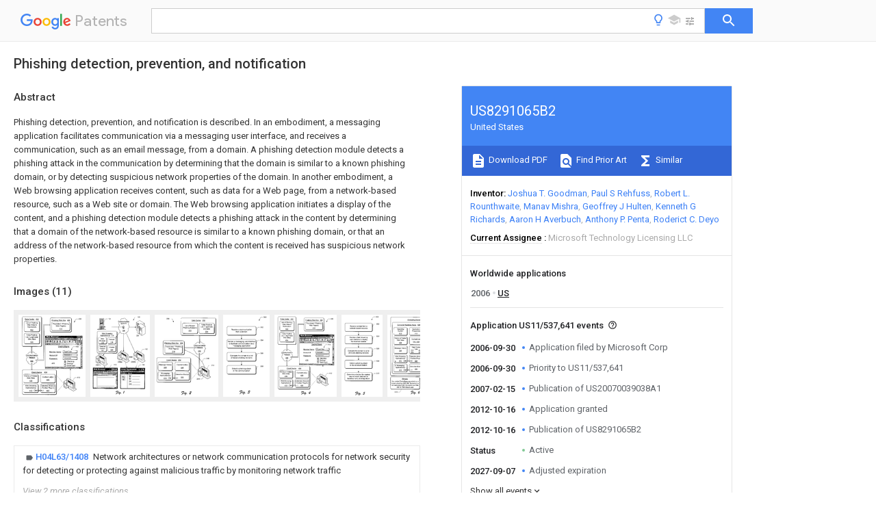

--- FILE ---
content_type: text/html
request_url: https://patents.google.com/patent/US8291065B2/en
body_size: 89514
content:
<!DOCTYPE html>
<html lang="en">
  <head>
    <title>US8291065B2 - Phishing detection, prevention, and notification 
        - Google Patents</title>

    <meta name="viewport" content="width=device-width, initial-scale=1">
    <meta charset="UTF-8">
    <meta name="referrer" content="origin-when-crossorigin">
    <link rel="canonical" href="https://patents.google.com/patent/US8291065B2/en">
    <meta name="description" content="
     Phishing detection, prevention, and notification is described. In an embodiment, a messaging application facilitates communication via a messaging user interface, and receives a communication, such as an email message, from a domain. A phishing detection module detects a phishing attack in the communication by determining that the domain is similar to a known phishing domain, or by detecting suspicious network properties of the domain. In another embodiment, a Web browsing application receives content, such as data for a Web page, from a network-based resource, such as a Web site or domain. The Web browsing application initiates a display of the content, and a phishing detection module detects a phishing attack in the content by determining that a domain of the network-based resource is similar to a known phishing domain, or that an address of the network-based resource from which the content is received has suspicious network properties. 
   
   ">
    <meta name="DC.type" content="patent">
    <meta name="DC.title" content="Phishing detection, prevention, and notification 
       ">
    <meta name="DC.date" content="2006-09-30" scheme="dateSubmitted">
    <meta name="DC.description" content="
     Phishing detection, prevention, and notification is described. In an embodiment, a messaging application facilitates communication via a messaging user interface, and receives a communication, such as an email message, from a domain. A phishing detection module detects a phishing attack in the communication by determining that the domain is similar to a known phishing domain, or by detecting suspicious network properties of the domain. In another embodiment, a Web browsing application receives content, such as data for a Web page, from a network-based resource, such as a Web site or domain. The Web browsing application initiates a display of the content, and a phishing detection module detects a phishing attack in the content by determining that a domain of the network-based resource is similar to a known phishing domain, or that an address of the network-based resource from which the content is received has suspicious network properties. 
   
   ">
    <meta name="citation_patent_application_number" content="US:11/537,641">
    <meta name="citation_pdf_url" content="https://patentimages.storage.googleapis.com/4e/64/be/f8771ca4cde3c4/US8291065.pdf">
    <meta name="citation_patent_number" content="US:8291065">
    <meta name="DC.date" content="2012-10-16" scheme="issue">
    <meta name="DC.contributor" content="Joshua T. Goodman" scheme="inventor">
    <meta name="DC.contributor" content="Paul S Rehfuss" scheme="inventor">
    <meta name="DC.contributor" content="Robert L. Rounthwaite" scheme="inventor">
    <meta name="DC.contributor" content="Manav Mishra" scheme="inventor">
    <meta name="DC.contributor" content="Geoffrey J Hulten" scheme="inventor">
    <meta name="DC.contributor" content="Kenneth G Richards" scheme="inventor">
    <meta name="DC.contributor" content="Aaron H Averbuch" scheme="inventor">
    <meta name="DC.contributor" content="Anthony P. Penta" scheme="inventor">
    <meta name="DC.contributor" content="Roderict C. Deyo" scheme="inventor">
    <meta name="DC.contributor" content="Microsoft Corp" scheme="assignee">
    <meta name="DC.relation" content="US:5774588" scheme="references">
    <meta name="DC.relation" content="US:6507866" scheme="references">
    <meta name="DC.relation" content="US:6321267" scheme="references">
    <meta name="DC.relation" content="US:7249175" scheme="references">
    <meta name="DC.relation" content="US:6571256" scheme="references">
    <meta name="DC.relation" content="WO:2002077852:A1" scheme="references">
    <meta name="DC.relation" content="US:20040024817:A1" scheme="references">
    <meta name="DC.relation" content="US:7331062" scheme="references">
    <meta name="DC.relation" content="US:7673058" scheme="references">
    <meta name="DC.relation" content="US:20050149507:A1" scheme="references">
    <meta name="DC.relation" content="US:20040177110:A1" scheme="references">
    <meta name="DC.relation" content="US:7219148" scheme="references">
    <meta name="DC.relation" content="US:20070101423:A1" scheme="references">
    <meta name="DC.relation" content="US:20050060297:A1" scheme="references">
    <meta name="DC.relation" content="US:7366761" scheme="references">
    <meta name="DC.relation" content="US:20060015630:A1" scheme="references">
    <meta name="DC.relation" content="US:7313691" scheme="references">
    <meta name="DC.relation" content="US:20080147857:A1" scheme="references">
    <meta name="DC.relation" content="US:20070192853:A1" scheme="references">
    <meta name="DC.relation" content="US:20070299915:A1" scheme="references">
    <meta name="DC.relation" content="US:20060068755:A1" scheme="references">
    <meta name="DC.relation" content="US:20090055642:A1" scheme="references">
    <meta name="DC.relation" content="US:20060155751:A1" scheme="references">
    <meta name="DC.relation" content="US:20060021031:A1" scheme="references">
    <meta name="DC.relation" content="US:20060080735:A1" scheme="references">
    <meta name="DC.relation" content="US:20060080437:A1" scheme="references">
    <meta name="DC.relation" content="US:20060095955:A1" scheme="references">
    <meta name="DC.relation" content="US:20060101120:A1" scheme="references">
    <meta name="citation_reference" content="Gilleland et al., &#34;Levenshtein Distance, in Three Flavors&#34;, retrieved at &lt;&gt;, Feb. 2003, 13 pages." scheme="references">
    <meta name="citation_reference" content="Gilleland et al., &#34;Levenshtein Distance, in Three Flavors&#34;, retrieved at &gt;, Feb. 2003, 13 pages." scheme="references">
    <meta name="citation_reference" content="Non-Final Office Action for U.S. Appl. No. 11/129,665, mailed on Jun. 7, 2012, Paul S. Rehfuss et al., &#34;Phishing Detection, Prevention, and Notification&#34;, 19 pages." scheme="references">
    <meta name="citation_reference" content="Non-Final Office Action for U.S. Appl. No. 11/537,640, mailed on May 4, 2012, Joshua T. Goodman et al., &#34;Phishing Detection, Prevention, and Notification&#34;, 26 pages." scheme="references">
    <meta name="citation_reference" content="Tally, G., Thomas, R., and Van Vleck, T. Anti-Phishing: Best Practices for Institutions and Consumers. McAfee Research, Technical Report #04-004 [online]. Sep. 2004 [retrieved on Apr. 1, 2010]. Retrieved from the Internet." scheme="references">
    <meta name="citation_reference" content="Tally, G., Thomas, R., and Van Vleck, T. Anti-Phishing: Best Practices for Institutions and Consumers. McAfee Research, Technical Report #04-004 [online]. Sep. 2004 [retrieved on Apr. 1, 2010]. Retrieved from the Internet." scheme="references">
    <meta name="citation_reference" content="Tedeschi, &#34;Protect Your Identity&#34;, retrieved at &lt;&gt;, PC World, Oct. 2004, pp. 1-7." scheme="references">
    <meta name="citation_reference" content="Tedeschi, &#34;Protect Your Identity&#34;, retrieved at &gt;, PC World, Oct. 2004, pp. 1-7." scheme="references">
    <link rel="stylesheet" href="https://fonts.googleapis.com/css?family=Roboto:400,400italic,500,500italic,700">
    <link rel="stylesheet" href="https://fonts.googleapis.com/css?family=Product+Sans">
    <link rel="stylesheet" href="https://fonts.googleapis.com/css2?family=Google+Sans:wght@400;500;700">

    <style>
      
      #gb { top: 15px; left: auto; right: 0; width: auto; min-width: 135px !important; }   
      body { transition: none; }
    </style>
    <script></script>

    <script>
      window.version = 'patent-search.search_20250707_RC00';

      function sendFeedback() {
        userfeedback.api.startFeedback({
          'productId': '713680',
          'bucket': 'patent-search-web',
          'productVersion': window.version,
        });
      }

      window.experiments = {};
      window.experiments.patentCountries = "ae,ag,al,am,ao,ap,ar,at,au,aw,az,ba,bb,bd,be,bf,bg,bh,bj,bn,bo,br,bw,bx,by,bz,ca,cf,cg,ch,ci,cl,cm,cn,co,cr,cs,cu,cy,cz,dd,de,dj,dk,dm,do,dz,ea,ec,ee,eg,em,ep,es,fi,fr,ga,gb,gc,gd,ge,gh,gm,gn,gq,gr,gt,gw,hk,hn,hr,hu,ib,id,ie,il,in,ir,is,it,jo,jp,ke,kg,kh,km,kn,kp,kr,kw,kz,la,lc,li,lk,lr,ls,lt,lu,lv,ly,ma,mc,md,me,mg,mk,ml,mn,mo,mr,mt,mw,mx,my,mz,na,ne,ng,ni,nl,no,nz,oa,om,pa,pe,pg,ph,pl,pt,py,qa,ro,rs,ru,rw,sa,sc,sd,se,sg,si,sk,sl,sm,sn,st,su,sv,sy,sz,td,tg,th,tj,tm,tn,tr,tt,tw,tz,ua,ug,us,uy,uz,vc,ve,vn,wo,yu,za,zm,zw";
      
      
      window.experiments.keywordWizard = true;
      
      
      
      window.experiments.definitions = true;
      window.experiments.plogs = true;

      window.Polymer = {
        dom: 'shady',
        lazyRegister: true,
      };
    </script>

    <script src="//www.gstatic.com/patent-search/frontend/patent-search.search_20250707_RC00/scs/compiled_dir/webcomponentsjs/webcomponents-lite.min.js"></script>
    <link rel="import" href="//www.gstatic.com/patent-search/frontend/patent-search.search_20250707_RC00/scs/compiled_dir/search-app-vulcanized.html">
  </head>
  <body unresolved>
    
    
    <script></script>
    <script src="//www.gstatic.com/patent-search/frontend/patent-search.search_20250707_RC00/scs/compiled_dir/search-app-vulcanized.js"></script>
    <search-app>
      
      

      <article class="result" itemscope itemtype="http://schema.org/ScholarlyArticle">
  <h1 itemprop="pageTitle">US8291065B2 - Phishing detection, prevention, and notification 
        - Google Patents</h1>
  <span itemprop="title">Phishing detection, prevention, and notification 
       </span>

  <meta itemprop="type" content="patent">
  <a href="https://patentimages.storage.googleapis.com/4e/64/be/f8771ca4cde3c4/US8291065.pdf" itemprop="pdfLink">Download PDF</a>
  <h2>Info</h2>

  <dl>
    <dt>Publication number</dt>
    <dd itemprop="publicationNumber">US8291065B2</dd>
    <meta itemprop="numberWithoutCodes" content="8291065">
    <meta itemprop="kindCode" content="B2">
    <meta itemprop="publicationDescription" content="Patent ( having previously published pre-grant publication)">
    <span>US8291065B2</span>
    <span>US11/537,641</span>
    <span>US53764106A</span>
    <span>US8291065B2</span>
    <span>US 8291065 B2</span>
    <span>US8291065 B2</span>
    <span>US 8291065B2</span>
    <span>  </span>
    <span> </span>
    <span> </span>
    <span>US 53764106 A</span>
    <span>US53764106 A</span>
    <span>US 53764106A</span>
    <span>US 8291065 B2</span>
    <span>US8291065 B2</span>
    <span>US 8291065B2</span>

    <dt>Authority</dt>
    <dd itemprop="countryCode">US</dd>
    <dd itemprop="countryName">United States</dd>

    <dt>Prior art keywords</dt>
    <dd itemprop="priorArtKeywords" repeat>phishing</dd>
    <dd itemprop="priorArtKeywords" repeat>content</dd>
    <dd itemprop="priorArtKeywords" repeat>web</dd>
    <dd itemprop="priorArtKeywords" repeat>user</dd>
    <dd itemprop="priorArtKeywords" repeat>domain</dd>

    <dt>Prior art date</dt>
    <dd><time itemprop="priorArtDate" datetime="2004-12-02">2004-12-02</time></dd>

    <dt>Legal status (The legal status is an assumption and is not a legal conclusion. Google has not performed a legal analysis and makes no representation as to the accuracy of the status listed.)</dt>
    <dd itemprop="legalStatusIfi" itemscope>
      <span itemprop="status">Active</span>, expires <time itemprop="expiration" datetime="2027-09-07">2027-09-07</time>
    </dd>
  </dl>

  <dt>Application number</dt>
  <dd itemprop="applicationNumber">US11/537,641</dd>

  

  <dt>Other versions</dt>
  <dd itemprop="directAssociations" itemscope repeat>
    <a href="/patent/US20070039038A1/en">
      <span itemprop="publicationNumber">US20070039038A1</span>
      (<span itemprop="primaryLanguage">en</span>
    </a>
  </dd>

  <dt>Inventor</dt>
  <dd itemprop="inventor" repeat>Joshua T. Goodman</dd>
  <dd itemprop="inventor" repeat>Paul S Rehfuss</dd>
  <dd itemprop="inventor" repeat>Robert L. Rounthwaite</dd>
  <dd itemprop="inventor" repeat>Manav Mishra</dd>
  <dd itemprop="inventor" repeat>Geoffrey J Hulten</dd>
  <dd itemprop="inventor" repeat>Kenneth G Richards</dd>
  <dd itemprop="inventor" repeat>Aaron H Averbuch</dd>
  <dd itemprop="inventor" repeat>Anthony P. Penta</dd>
  <dd itemprop="inventor" repeat>Roderict C. Deyo</dd>

  <dt>Current Assignee (The listed assignees may be inaccurate. Google has not performed a legal analysis and makes no representation or warranty as to the accuracy of the list.)</dt>
  <dd itemprop="assigneeCurrent" repeat>
    Microsoft Technology Licensing LLC
  </dd>

  <dt>Original Assignee</dt>
  <dd itemprop="assigneeOriginal" repeat>Microsoft Corp</dd>

  <dt>Priority date (The priority date is an assumption and is not a legal conclusion. Google has not performed a legal analysis and makes no representation as to the accuracy of the date listed.)</dt>
  <dd><time itemprop="priorityDate" datetime="2004-12-02">2004-12-02</time></dd>

  <dt>Filing date</dt>
  <dd><time itemprop="filingDate" datetime="2006-09-30">2006-09-30</time></dd>

  <dt>Publication date</dt>
  <dd><time itemprop="publicationDate" datetime="2012-10-16">2012-10-16</time></dd>

  
  <dd itemprop="events" itemscope repeat>
    <time itemprop="date" datetime="2005-05-13">2005-05-13</time>
    <span itemprop="title">Priority claimed from US11/129,222</span>
    <span itemprop="type">external-priority</span>
    
    
    
    <span itemprop="documentId">patent/US7634810B2/en</span>
    
  </dd>
  <dd itemprop="events" itemscope repeat>
    <time itemprop="date" datetime="2006-09-30">2006-09-30</time>
    <span itemprop="title">Application filed by Microsoft Corp</span>
    <span itemprop="type">filed</span>
    <span itemprop="critical" content="true" bool>Critical</span>
    
    
    
    <span itemprop="assigneeSearch">Microsoft Corp</span>
  </dd>
  <dd itemprop="events" itemscope repeat>
    <time itemprop="date" datetime="2006-09-30">2006-09-30</time>
    <span itemprop="title">Priority to US11/537,641</span>
    <span itemprop="type">priority</span>
    <span itemprop="critical" content="true" bool>Critical</span>
    
    
    <span itemprop="documentId">patent/US8291065B2/en</span>
    
  </dd>
  <dd itemprop="events" itemscope repeat>
    <time itemprop="date" datetime="2007-02-15">2007-02-15</time>
    <span itemprop="title">Publication of US20070039038A1</span>
    <span itemprop="type">publication</span>
    <span itemprop="critical" content="true" bool>Critical</span>
    
    
    <span itemprop="documentId">patent/US20070039038A1/en</span>
    
  </dd>
  <dd itemprop="events" itemscope repeat>
    <time itemprop="date" datetime="2012-09-12">2012-09-12</time>
    <span itemprop="title">Assigned to MICROSOFT CORPORATION</span>
    <span itemprop="type">reassignment</span>
    
    
    
    
    <span itemprop="assigneeSearch">MICROSOFT CORPORATION</span>
    <span itemprop="description" repeat>ASSIGNMENT OF ASSIGNORS INTEREST (SEE DOCUMENT FOR DETAILS).</span>
    <span itemprop="description" repeat>Assignors: GOODMAN, JOSHUA T., RICHARDS, KENNETH G., AVERBUCH, AARON H., HULTEN, GEOFFREY J., REHFUSS, PAUL S., DEYO, RODERIC C., MISHRA, MANAV, PENTA, ANTHONY P., ROUNTHWAITE, ROBERT L.</span>
  </dd>
  <dd itemprop="events" itemscope repeat>
    <time itemprop="date" datetime="2012-10-16">2012-10-16</time>
    <span itemprop="title">Application granted</span>
    <span itemprop="type">granted</span>
    <span itemprop="critical" content="true" bool>Critical</span>
    
    
    
    
  </dd>
  <dd itemprop="events" itemscope repeat>
    <time itemprop="date" datetime="2012-10-16">2012-10-16</time>
    <span itemprop="title">Publication of US8291065B2</span>
    <span itemprop="type">publication</span>
    <span itemprop="critical" content="true" bool>Critical</span>
    
    
    <span itemprop="documentId">patent/US8291065B2/en</span>
    
  </dd>
  <dd itemprop="events" itemscope repeat>
    <time itemprop="date" datetime="2014-12-09">2014-12-09</time>
    <span itemprop="title">Assigned to MICROSOFT TECHNOLOGY LICENSING, LLC</span>
    <span itemprop="type">reassignment</span>
    
    
    
    
    <span itemprop="assigneeSearch">MICROSOFT TECHNOLOGY LICENSING, LLC</span>
    <span itemprop="description" repeat>ASSIGNMENT OF ASSIGNOR&#39;S INTEREST</span>
    <span itemprop="description" repeat>Assignors: MICROSOFT CORPORATION</span>
  </dd>
  <dd itemprop="events" itemscope repeat>
    <time itemprop="date">Status</time>
    <span itemprop="title">Active</span>
    <span itemprop="type">legal-status</span>
    <span itemprop="critical" content="true" bool>Critical</span>
    <span itemprop="current" content="true" bool>Current</span>
    
    
    
  </dd>
  <dd itemprop="events" itemscope repeat>
    <time itemprop="date" datetime="2027-09-07">2027-09-07</time>
    <span itemprop="title">Adjusted expiration</span>
    <span itemprop="type">legal-status</span>
    <span itemprop="critical" content="true" bool>Critical</span>
    
    
    
    
  </dd>

  <h2>Links</h2>
  <ul>
    
        <li itemprop="links" itemscope repeat>
          <meta itemprop="id" content="usptoLink">
          <a href="https://patft.uspto.gov/netacgi/nph-Parser?Sect1=PTO1&Sect2=HITOFF&p=1&u=/netahtml/PTO/srchnum.html&r=1&f=G&l=50&d=PALL&s1=8291065.PN." itemprop="url" target="_blank"><span itemprop="text">USPTO</span></a>
        </li>
        <li itemprop="links" itemscope repeat>
          <meta itemprop="id" content="usptoPatentCenterLink">
          <a href="https://patentcenter.uspto.gov/applications/11537641" itemprop="url" target="_blank"><span itemprop="text">USPTO PatentCenter</span></a>
        </li>
        <li itemprop="links" itemscope repeat>
          <meta itemprop="id" content="usptoAssignmentLink">
          <a href="https://assignment.uspto.gov/patent/index.html#/patent/search/resultFilter?searchInput=8291065" itemprop="url" target="_blank"><span itemprop="text">USPTO Assignment</span></a>
        </li>

    <li itemprop="links" itemscope repeat>
        <meta itemprop="id" content="espacenetLink">
        <a href="https://worldwide.espacenet.com/publicationDetails/biblio?CC=US&amp;NR=8291065B2&amp;KC=B2&amp;FT=D" itemprop="url" target="_blank"><span itemprop="text">Espacenet</span></a>
      </li>
      

    

    <li itemprop="links" itemscope repeat>
      <meta itemprop="id" content="globalDossierLink">
      <a href="https://globaldossier.uspto.gov/result/application/US/11537641/1" itemprop="url" target="_blank"><span itemprop="text">Global Dossier</span></a>
    </li>

    

      

      

      <li itemprop="links" itemscope repeat>
        <meta itemprop="id" content="stackexchangeLink">
        <a href="https://patents.stackexchange.com/questions/tagged/US8291065" itemprop="url"><span itemprop="text">Discuss</span></a>
      </li>
      
  </ul>

  

  <section>
    <h2>Images</h2>
    <ul>
      <li itemprop="images" itemscope repeat>
        <img itemprop="thumbnail" src="https://patentimages.storage.googleapis.com/fe/92/fa/6e03dddac967a5/US08291065-20121016-D00000.png">
        <meta itemprop="full" content="https://patentimages.storage.googleapis.com/2b/72/43/a7b17db7dc2dcf/US08291065-20121016-D00000.png">
        <ul>
          <li itemprop="callouts" itemscope repeat>
            <meta itemprop="figurePage" content="0">
            <meta itemprop="id" content="400">
            <meta itemprop="label" content="system">
            <span itemprop="bounds" itemscope>
              <meta itemprop="left" content="2018">
              <meta itemprop="top" content="122">
              <meta itemprop="right" content="2112">
              <meta itemprop="bottom" content="162">
            </span>
          </li>
          <li itemprop="callouts" itemscope repeat>
            <meta itemprop="figurePage" content="0">
            <meta itemprop="id" content="402">
            <meta itemprop="label" content="data center">
            <span itemprop="bounds" itemscope>
              <meta itemprop="left" content="580">
              <meta itemprop="top" content="127">
              <meta itemprop="right" content="678">
              <meta itemprop="bottom" content="171">
            </span>
          </li>
          <li itemprop="callouts" itemscope repeat>
            <meta itemprop="figurePage" content="0">
            <meta itemprop="id" content="404">
            <meta itemprop="label" content="client device">
            <span itemprop="bounds" itemscope>
              <meta itemprop="left" content="865">
              <meta itemprop="top" content="1910">
              <meta itemprop="right" content="961">
              <meta itemprop="bottom" content="1955">
            </span>
          </li>
          <li itemprop="callouts" itemscope repeat>
            <meta itemprop="figurePage" content="0">
            <meta itemprop="id" content="406">
            <meta itemprop="label" content="communication network">
            <span itemprop="bounds" itemscope>
              <meta itemprop="left" content="398">
              <meta itemprop="top" content="1532">
              <meta itemprop="right" content="492">
              <meta itemprop="bottom" content="1575">
            </span>
          </li>
          <li itemprop="callouts" itemscope repeat>
            <meta itemprop="figurePage" content="0">
            <meta itemprop="id" content="408">
            <meta itemprop="label" content="phishing Web site">
            <span itemprop="bounds" itemscope>
              <meta itemprop="left" content="1633">
              <meta itemprop="top" content="159">
              <meta itemprop="right" content="1730">
              <meta itemprop="bottom" content="216">
            </span>
          </li>
          <li itemprop="callouts" itemscope repeat>
            <meta itemprop="figurePage" content="0">
            <meta itemprop="id" content="412">
            <meta itemprop="label" content="display device">
            <span itemprop="bounds" itemscope>
              <meta itemprop="left" content="1973">
              <meta itemprop="top" content="2086">
              <meta itemprop="right" content="2068">
              <meta itemprop="bottom" content="2129">
            </span>
          </li>
          <li itemprop="callouts" itemscope repeat>
            <meta itemprop="figurePage" content="0">
            <meta itemprop="id" content="414">
            <meta itemprop="label" content="phishing Web page">
            <span itemprop="bounds" itemscope>
              <meta itemprop="left" content="1373">
              <meta itemprop="top" content="449">
              <meta itemprop="right" content="1469">
              <meta itemprop="bottom" content="491">
            </span>
          </li>
          <li itemprop="callouts" itemscope repeat>
            <meta itemprop="figurePage" content="0">
            <meta itemprop="id" content="416">
            <meta itemprop="label" content="phishing Web page">
            <span itemprop="bounds" itemscope>
              <meta itemprop="left" content="1115">
              <meta itemprop="top" content="1608">
              <meta itemprop="right" content="1214">
              <meta itemprop="bottom" content="1655">
            </span>
          </li>
          <li itemprop="callouts" itemscope repeat>
            <meta itemprop="figurePage" content="0">
            <meta itemprop="id" content="418">
            <meta itemprop="label" content="bank account information">
            <span itemprop="bounds" itemscope>
              <meta itemprop="left" content="1918">
              <meta itemprop="top" content="1049">
              <meta itemprop="right" content="2017">
              <meta itemprop="bottom" content="1091">
            </span>
          </li>
          <li itemprop="callouts" itemscope repeat>
            <meta itemprop="figurePage" content="0">
            <meta itemprop="id" content="420">
            <meta itemprop="label" content="detection module">
            <span itemprop="bounds" itemscope>
              <meta itemprop="left" content="937">
              <meta itemprop="top" content="2527">
              <meta itemprop="right" content="1036">
              <meta itemprop="bottom" content="2570">
            </span>
          </li>
          <li itemprop="callouts" itemscope repeat>
            <meta itemprop="figurePage" content="0">
            <meta itemprop="id" content="422">
            <meta itemprop="label" content="phishing Web sites">
            <span itemprop="bounds" itemscope>
              <meta itemprop="left" content="399">
              <meta itemprop="top" content="486">
              <meta itemprop="right" content="495">
              <meta itemprop="bottom" content="529">
            </span>
          </li>
          <li itemprop="callouts" itemscope repeat>
            <meta itemprop="figurePage" content="0">
            <meta itemprop="id" content="426">
            <meta itemprop="label" content="list">
            <span itemprop="bounds" itemscope>
              <meta itemprop="left" content="937">
              <meta itemprop="top" content="2163">
              <meta itemprop="right" content="1038">
              <meta itemprop="bottom" content="2206">
            </span>
          </li>
          <li itemprop="callouts" itemscope repeat>
            <meta itemprop="figurePage" content="0">
            <meta itemprop="id" content="428">
            <meta itemprop="label" content="Web sites">
            <span itemprop="bounds" itemscope>
              <meta itemprop="left" content="365">
              <meta itemprop="top" content="2196">
              <meta itemprop="right" content="463">
              <meta itemprop="bottom" content="2240">
            </span>
          </li>
        </ul>
      </li>
      <li itemprop="images" itemscope repeat>
        <img itemprop="thumbnail" src="https://patentimages.storage.googleapis.com/7f/d5/1d/459899d6bb1825/US08291065-20121016-D00001.png">
        <meta itemprop="full" content="https://patentimages.storage.googleapis.com/c4/1b/f5/39bd0af7ae3331/US08291065-20121016-D00001.png">
        <ul>
          <li itemprop="callouts" itemscope repeat>
            <meta itemprop="figurePage" content="1">
            <meta itemprop="id" content="100">
            <meta itemprop="label" content="server system">
            <span itemprop="bounds" itemscope>
              <meta itemprop="left" content="1691">
              <meta itemprop="top" content="64">
              <meta itemprop="right" content="1782">
              <meta itemprop="bottom" content="106">
            </span>
          </li>
          <li itemprop="callouts" itemscope repeat>
            <meta itemprop="figurePage" content="1">
            <meta itemprop="id" content="102">
            <meta itemprop="label" content="server device">
            <span itemprop="bounds" itemscope>
              <meta itemprop="left" content="639">
              <meta itemprop="top" content="128">
              <meta itemprop="right" content="729">
              <meta itemprop="bottom" content="169">
            </span>
          </li>
          <li itemprop="callouts" itemscope repeat>
            <meta itemprop="figurePage" content="1">
            <meta itemprop="id" content="104">
            <meta itemprop="label" content="client device">
            <span itemprop="bounds" itemscope>
              <meta itemprop="left" content="983">
              <meta itemprop="top" content="1669">
              <meta itemprop="right" content="1074">
              <meta itemprop="bottom" content="1715">
            </span>
          </li>
          <li itemprop="callouts" itemscope repeat>
            <meta itemprop="figurePage" content="1">
            <meta itemprop="id" content="104">
            <meta itemprop="label" content="client device">
            <span itemprop="bounds" itemscope>
              <meta itemprop="left" content="193">
              <meta itemprop="top" content="1784">
              <meta itemprop="right" content="288">
              <meta itemprop="bottom" content="1837">
            </span>
          </li>
          <li itemprop="callouts" itemscope repeat>
            <meta itemprop="figurePage" content="1">
            <meta itemprop="id" content="104">
            <meta itemprop="label" content="client device">
            <span itemprop="bounds" itemscope>
              <meta itemprop="left" content="1454">
              <meta itemprop="top" content="1670">
              <meta itemprop="right" content="1547">
              <meta itemprop="bottom" content="1717">
            </span>
          </li>
          <li itemprop="callouts" itemscope repeat>
            <meta itemprop="figurePage" content="1">
            <meta itemprop="id" content="106">
            <meta itemprop="label" content="communication network">
            <span itemprop="bounds" itemscope>
              <meta itemprop="left" content="1148">
              <meta itemprop="top" content="552">
              <meta itemprop="right" content="1237">
              <meta itemprop="bottom" content="595">
            </span>
          </li>
          <li itemprop="callouts" itemscope repeat>
            <meta itemprop="figurePage" content="1">
            <meta itemprop="id" content="108">
            <meta itemprop="label" content="application user interface">
            <span itemprop="bounds" itemscope>
              <meta itemprop="left" content="1853">
              <meta itemprop="top" content="1784">
              <meta itemprop="right" content="1945">
              <meta itemprop="bottom" content="1825">
            </span>
          </li>
          <li itemprop="callouts" itemscope repeat>
            <meta itemprop="figurePage" content="1">
            <meta itemprop="id" content="110">
            <meta itemprop="label" content="browser user interface">
            <span itemprop="bounds" itemscope>
              <meta itemprop="left" content="844">
              <meta itemprop="top" content="1781">
              <meta itemprop="right" content="938">
              <meta itemprop="bottom" content="1821">
            </span>
          </li>
          <li itemprop="callouts" itemscope repeat>
            <meta itemprop="figurePage" content="1">
            <meta itemprop="id" content="112">
            <meta itemprop="label" content="display device">
            <span itemprop="bounds" itemscope>
              <meta itemprop="left" content="1961">
              <meta itemprop="top" content="1222">
              <meta itemprop="right" content="2051">
              <meta itemprop="bottom" content="1262">
            </span>
          </li>
          <li itemprop="callouts" itemscope repeat>
            <meta itemprop="figurePage" content="1">
            <meta itemprop="id" content="116">
            <meta itemprop="label" content="Web browser application">
            <span itemprop="bounds" itemscope>
              <meta itemprop="left" content="388">
              <meta itemprop="top" content="986">
              <meta itemprop="right" content="480">
              <meta itemprop="bottom" content="1028">
            </span>
          </li>
          <li itemprop="callouts" itemscope repeat>
            <meta itemprop="figurePage" content="1">
            <meta itemprop="id" content="118">
            <meta itemprop="label" content="firewall">
            <span itemprop="bounds" itemscope>
              <meta itemprop="left" content="721">
              <meta itemprop="top" content="967">
              <meta itemprop="right" content="815">
              <meta itemprop="bottom" content="1007">
            </span>
          </li>
          <li itemprop="callouts" itemscope repeat>
            <meta itemprop="figurePage" content="1">
            <meta itemprop="id" content="120">
            <meta itemprop="label" content="intranet system">
            <span itemprop="bounds" itemscope>
              <meta itemprop="left" content="722">
              <meta itemprop="top" content="1243">
              <meta itemprop="right" content="815">
              <meta itemprop="bottom" content="1287">
            </span>
          </li>
          <li itemprop="callouts" itemscope repeat>
            <meta itemprop="figurePage" content="1">
            <meta itemprop="id" content="122">
            <meta itemprop="label" content="parental control system">
            <span itemprop="bounds" itemscope>
              <meta itemprop="left" content="389">
              <meta itemprop="top" content="1263">
              <meta itemprop="right" content="480">
              <meta itemprop="bottom" content="1305">
            </span>
          </li>
          <li itemprop="callouts" itemscope repeat>
            <meta itemprop="figurePage" content="1">
            <meta itemprop="id" content="124">
            <meta itemprop="label" content="computing device">
            <span itemprop="bounds" itemscope>
              <meta itemprop="left" content="1647">
              <meta itemprop="top" content="721">
              <meta itemprop="right" content="1741">
              <meta itemprop="bottom" content="766">
            </span>
          </li>
        </ul>
      </li>
      <li itemprop="images" itemscope repeat>
        <img itemprop="thumbnail" src="https://patentimages.storage.googleapis.com/14/5a/6a/a3215a8cb47c3c/US08291065-20121016-D00002.png">
        <meta itemprop="full" content="https://patentimages.storage.googleapis.com/d5/48/f6/f03ec9179f847e/US08291065-20121016-D00002.png">
        <ul>
          <li itemprop="callouts" itemscope repeat>
            <meta itemprop="figurePage" content="2">
            <meta itemprop="id" content="200">
            <meta itemprop="label" content="system">
            <span itemprop="bounds" itemscope>
              <meta itemprop="left" content="399">
              <meta itemprop="top" content="113">
              <meta itemprop="right" content="493">
              <meta itemprop="bottom" content="156">
            </span>
          </li>
          <li itemprop="callouts" itemscope repeat>
            <meta itemprop="figurePage" content="2">
            <meta itemprop="id" content="202">
            <meta itemprop="label" content="data center">
            <span itemprop="bounds" itemscope>
              <meta itemprop="left" content="1608">
              <meta itemprop="top" content="172">
              <meta itemprop="right" content="1703">
              <meta itemprop="bottom" content="218">
            </span>
          </li>
          <li itemprop="callouts" itemscope repeat>
            <meta itemprop="figurePage" content="2">
            <meta itemprop="id" content="204">
            <meta itemprop="label" content="client device">
            <span itemprop="bounds" itemscope>
              <meta itemprop="left" content="791">
              <meta itemprop="top" content="1514">
              <meta itemprop="right" content="887">
              <meta itemprop="bottom" content="1564">
            </span>
          </li>
          <li itemprop="callouts" itemscope repeat>
            <meta itemprop="figurePage" content="2">
            <meta itemprop="id" content="206">
            <meta itemprop="label" content="communication network">
            <span itemprop="bounds" itemscope>
              <meta itemprop="left" content="1465">
              <meta itemprop="top" content="1210">
              <meta itemprop="right" content="1558">
              <meta itemprop="bottom" content="1251">
            </span>
          </li>
          <li itemprop="callouts" itemscope repeat>
            <meta itemprop="figurePage" content="2">
            <meta itemprop="id" content="208">
            <meta itemprop="label" content="phishing Web site">
            <span itemprop="bounds" itemscope>
              <meta itemprop="left" content="853">
              <meta itemprop="top" content="933">
              <meta itemprop="right" content="949">
              <meta itemprop="bottom" content="985">
            </span>
          </li>
          <li itemprop="callouts" itemscope repeat>
            <meta itemprop="figurePage" content="2">
            <meta itemprop="id" content="210">
            <meta itemprop="label" content="messaging application">
            <span itemprop="bounds" itemscope>
              <meta itemprop="left" content="305">
              <meta itemprop="top" content="2111">
              <meta itemprop="right" content="404">
              <meta itemprop="bottom" content="2177">
            </span>
          </li>
          <li itemprop="callouts" itemscope repeat>
            <meta itemprop="figurePage" content="2">
            <meta itemprop="id" content="212">
            <meta itemprop="label" content="display device">
            <span itemprop="bounds" itemscope>
              <meta itemprop="left" content="1914">
              <meta itemprop="top" content="1691">
              <meta itemprop="right" content="2009">
              <meta itemprop="bottom" content="1733">
            </span>
          </li>
          <li itemprop="callouts" itemscope repeat>
            <meta itemprop="figurePage" content="2">
            <meta itemprop="id" content="214">
            <meta itemprop="label" content="fraudulent email">
            <span itemprop="bounds" itemscope>
              <meta itemprop="left" content="1422">
              <meta itemprop="top" content="2150">
              <meta itemprop="right" content="1520">
              <meta itemprop="bottom" content="2196">
            </span>
          </li>
          <li itemprop="callouts" itemscope repeat>
            <meta itemprop="figurePage" content="2">
            <meta itemprop="id" content="218">
            <meta itemprop="label" content="phishing Web page">
            <span itemprop="bounds" itemscope>
              <meta itemprop="left" content="591">
              <meta itemprop="top" content="1222">
              <meta itemprop="right" content="688">
              <meta itemprop="bottom" content="1265">
            </span>
          </li>
          <li itemprop="callouts" itemscope repeat>
            <meta itemprop="figurePage" content="2">
            <meta itemprop="id" content="220">
            <meta itemprop="label" content="detection module">
            <span itemprop="bounds" itemscope>
              <meta itemprop="left" content="879">
              <meta itemprop="top" content="2095">
              <meta itemprop="right" content="979">
              <meta itemprop="bottom" content="2136">
            </span>
          </li>
          <li itemprop="callouts" itemscope repeat>
            <meta itemprop="figurePage" content="2">
            <meta itemprop="id" content="222">
            <meta itemprop="label" content="phishing domains">
            <span itemprop="bounds" itemscope>
              <meta itemprop="left" content="1145">
              <meta itemprop="top" content="516">
              <meta itemprop="right" content="1242">
              <meta itemprop="bottom" content="557">
            </span>
          </li>
          <li itemprop="callouts" itemscope repeat>
            <meta itemprop="figurePage" content="2">
            <meta itemprop="id" content="224">
            <meta itemprop="label" content="positive list">
            <span itemprop="bounds" itemscope>
              <meta itemprop="left" content="1706">
              <meta itemprop="top" content="551">
              <meta itemprop="right" content="1805">
              <meta itemprop="bottom" content="595">
            </span>
          </li>
          <li itemprop="callouts" itemscope repeat>
            <meta itemprop="figurePage" content="2">
            <meta itemprop="id" content="226">
            <meta itemprop="label" content="list">
            <span itemprop="bounds" itemscope>
              <meta itemprop="left" content="880">
              <meta itemprop="top" content="1766">
              <meta itemprop="right" content="978">
              <meta itemprop="bottom" content="1809">
            </span>
          </li>
          <li itemprop="callouts" itemscope repeat>
            <meta itemprop="figurePage" content="2">
            <meta itemprop="id" content="228">
            <meta itemprop="label" content="message history">
            <span itemprop="bounds" itemscope>
              <meta itemprop="left" content="307">
              <meta itemprop="top" content="1765">
              <meta itemprop="right" content="405">
              <meta itemprop="bottom" content="1806">
            </span>
          </li>
        </ul>
      </li>
      <li itemprop="images" itemscope repeat>
        <img itemprop="thumbnail" src="https://patentimages.storage.googleapis.com/5e/74/bc/de25ab821124f6/US08291065-20121016-D00003.png">
        <meta itemprop="full" content="https://patentimages.storage.googleapis.com/b0/70/27/f58d6de9f74dfa/US08291065-20121016-D00003.png">
        <ul>
          <li itemprop="callouts" itemscope repeat>
            <meta itemprop="figurePage" content="3">
            <meta itemprop="id" content="300">
            <meta itemprop="label" content="exemplary method">
            <span itemprop="bounds" itemscope>
              <meta itemprop="left" content="1326">
              <meta itemprop="top" content="58">
              <meta itemprop="right" content="1423">
              <meta itemprop="bottom" content="101">
            </span>
          </li>
          <li itemprop="callouts" itemscope repeat>
            <meta itemprop="figurePage" content="3">
            <meta itemprop="id" content="302">
            <meta itemprop="label" content="block">
            <span itemprop="bounds" itemscope>
              <meta itemprop="left" content="1227">
              <meta itemprop="top" content="390">
              <meta itemprop="right" content="1321">
              <meta itemprop="bottom" content="431">
            </span>
          </li>
          <li itemprop="callouts" itemscope repeat>
            <meta itemprop="figurePage" content="3">
            <meta itemprop="id" content="304">
            <meta itemprop="label" content="block">
            <span itemprop="bounds" itemscope>
              <meta itemprop="left" content="1228">
              <meta itemprop="top" content="816">
              <meta itemprop="right" content="1324">
              <meta itemprop="bottom" content="858">
            </span>
          </li>
          <li itemprop="callouts" itemscope repeat>
            <meta itemprop="figurePage" content="3">
            <meta itemprop="id" content="306">
            <meta itemprop="label" content="block">
            <span itemprop="bounds" itemscope>
              <meta itemprop="left" content="1227">
              <meta itemprop="top" content="1242">
              <meta itemprop="right" content="1322">
              <meta itemprop="bottom" content="1286">
            </span>
          </li>
          <li itemprop="callouts" itemscope repeat>
            <meta itemprop="figurePage" content="3">
            <meta itemprop="id" content="308">
            <meta itemprop="label" content="block">
            <span itemprop="bounds" itemscope>
              <meta itemprop="left" content="1226">
              <meta itemprop="top" content="1671">
              <meta itemprop="right" content="1322">
              <meta itemprop="bottom" content="1714">
            </span>
          </li>
        </ul>
      </li>
      <li itemprop="images" itemscope repeat>
        <img itemprop="thumbnail" src="https://patentimages.storage.googleapis.com/06/f2/9c/b161aade3e1eaf/US08291065-20121016-D00004.png">
        <meta itemprop="full" content="https://patentimages.storage.googleapis.com/ab/af/52/9ce494aa4b7c7b/US08291065-20121016-D00004.png">
        <ul>
          <li itemprop="callouts" itemscope repeat>
            <meta itemprop="figurePage" content="4">
            <meta itemprop="id" content="400">
            <meta itemprop="label" content="system">
            <span itemprop="bounds" itemscope>
              <meta itemprop="left" content="2018">
              <meta itemprop="top" content="128">
              <meta itemprop="right" content="2111">
              <meta itemprop="bottom" content="170">
            </span>
          </li>
          <li itemprop="callouts" itemscope repeat>
            <meta itemprop="figurePage" content="4">
            <meta itemprop="id" content="402">
            <meta itemprop="label" content="data center">
            <span itemprop="bounds" itemscope>
              <meta itemprop="left" content="581">
              <meta itemprop="top" content="134">
              <meta itemprop="right" content="677">
              <meta itemprop="bottom" content="178">
            </span>
          </li>
          <li itemprop="callouts" itemscope repeat>
            <meta itemprop="figurePage" content="4">
            <meta itemprop="id" content="404">
            <meta itemprop="label" content="client device">
            <span itemprop="bounds" itemscope>
              <meta itemprop="left" content="865">
              <meta itemprop="top" content="1917">
              <meta itemprop="right" content="962">
              <meta itemprop="bottom" content="1962">
            </span>
          </li>
          <li itemprop="callouts" itemscope repeat>
            <meta itemprop="figurePage" content="4">
            <meta itemprop="id" content="406">
            <meta itemprop="label" content="communication network">
            <span itemprop="bounds" itemscope>
              <meta itemprop="left" content="397">
              <meta itemprop="top" content="1540">
              <meta itemprop="right" content="494">
              <meta itemprop="bottom" content="1582">
            </span>
          </li>
          <li itemprop="callouts" itemscope repeat>
            <meta itemprop="figurePage" content="4">
            <meta itemprop="id" content="408">
            <meta itemprop="label" content="phishing Web site">
            <span itemprop="bounds" itemscope>
              <meta itemprop="left" content="1633">
              <meta itemprop="top" content="167">
              <meta itemprop="right" content="1732">
              <meta itemprop="bottom" content="221">
            </span>
          </li>
          <li itemprop="callouts" itemscope repeat>
            <meta itemprop="figurePage" content="4">
            <meta itemprop="id" content="412">
            <meta itemprop="label" content="display device">
            <span itemprop="bounds" itemscope>
              <meta itemprop="left" content="1971">
              <meta itemprop="top" content="2094">
              <meta itemprop="right" content="2068">
              <meta itemprop="bottom" content="2135">
            </span>
          </li>
          <li itemprop="callouts" itemscope repeat>
            <meta itemprop="figurePage" content="4">
            <meta itemprop="id" content="414">
            <meta itemprop="label" content="phishing Web page">
            <span itemprop="bounds" itemscope>
              <meta itemprop="left" content="1374">
              <meta itemprop="top" content="456">
              <meta itemprop="right" content="1468">
              <meta itemprop="bottom" content="498">
            </span>
          </li>
          <li itemprop="callouts" itemscope repeat>
            <meta itemprop="figurePage" content="4">
            <meta itemprop="id" content="416">
            <meta itemprop="label" content="phishing Web page">
            <span itemprop="bounds" itemscope>
              <meta itemprop="left" content="1114">
              <meta itemprop="top" content="1616">
              <meta itemprop="right" content="1216">
              <meta itemprop="bottom" content="1661">
            </span>
          </li>
          <li itemprop="callouts" itemscope repeat>
            <meta itemprop="figurePage" content="4">
            <meta itemprop="id" content="418">
            <meta itemprop="label" content="bank account information">
            <span itemprop="bounds" itemscope>
              <meta itemprop="left" content="1919">
              <meta itemprop="top" content="1055">
              <meta itemprop="right" content="2017">
              <meta itemprop="bottom" content="1098">
            </span>
          </li>
          <li itemprop="callouts" itemscope repeat>
            <meta itemprop="figurePage" content="4">
            <meta itemprop="id" content="420">
            <meta itemprop="label" content="detection module">
            <span itemprop="bounds" itemscope>
              <meta itemprop="left" content="938">
              <meta itemprop="top" content="2536">
              <meta itemprop="right" content="1036">
              <meta itemprop="bottom" content="2577">
            </span>
          </li>
          <li itemprop="callouts" itemscope repeat>
            <meta itemprop="figurePage" content="4">
            <meta itemprop="id" content="422">
            <meta itemprop="label" content="phishing Web sites">
            <span itemprop="bounds" itemscope>
              <meta itemprop="left" content="399">
              <meta itemprop="top" content="493">
              <meta itemprop="right" content="497">
              <meta itemprop="bottom" content="533">
            </span>
          </li>
          <li itemprop="callouts" itemscope repeat>
            <meta itemprop="figurePage" content="4">
            <meta itemprop="id" content="426">
            <meta itemprop="label" content="list">
            <span itemprop="bounds" itemscope>
              <meta itemprop="left" content="938">
              <meta itemprop="top" content="2172">
              <meta itemprop="right" content="1036">
              <meta itemprop="bottom" content="2213">
            </span>
          </li>
          <li itemprop="callouts" itemscope repeat>
            <meta itemprop="figurePage" content="4">
            <meta itemprop="id" content="428">
            <meta itemprop="label" content="Web sites">
            <span itemprop="bounds" itemscope>
              <meta itemprop="left" content="363">
              <meta itemprop="top" content="2202">
              <meta itemprop="right" content="464">
              <meta itemprop="bottom" content="2247">
            </span>
          </li>
        </ul>
      </li>
      <li itemprop="images" itemscope repeat>
        <img itemprop="thumbnail" src="https://patentimages.storage.googleapis.com/26/ca/7d/ffda1bc6998a12/US08291065-20121016-D00005.png">
        <meta itemprop="full" content="https://patentimages.storage.googleapis.com/a6/0f/9b/65d7c75b20a158/US08291065-20121016-D00005.png">
        <ul>
          <li itemprop="callouts" itemscope repeat>
            <meta itemprop="figurePage" content="5">
            <meta itemprop="id" content="500">
            <meta itemprop="label" content="exemplary method">
            <span itemprop="bounds" itemscope>
              <meta itemprop="left" content="1191">
              <meta itemprop="top" content="49">
              <meta itemprop="right" content="1287">
              <meta itemprop="bottom" content="93">
            </span>
          </li>
          <li itemprop="callouts" itemscope repeat>
            <meta itemprop="figurePage" content="5">
            <meta itemprop="id" content="502">
            <meta itemprop="label" content="block">
            <span itemprop="bounds" itemscope>
              <meta itemprop="left" content="1218">
              <meta itemprop="top" content="299">
              <meta itemprop="right" content="1310">
              <meta itemprop="bottom" content="339">
            </span>
          </li>
          <li itemprop="callouts" itemscope repeat>
            <meta itemprop="figurePage" content="5">
            <meta itemprop="id" content="504">
            <meta itemprop="label" content="block">
            <span itemprop="bounds" itemscope>
              <meta itemprop="left" content="1217">
              <meta itemprop="top" content="726">
              <meta itemprop="right" content="1311">
              <meta itemprop="bottom" content="768">
            </span>
          </li>
          <li itemprop="callouts" itemscope repeat>
            <meta itemprop="figurePage" content="5">
            <meta itemprop="id" content="506">
            <meta itemprop="label" content="block">
            <span itemprop="bounds" itemscope>
              <meta itemprop="left" content="1215">
              <meta itemprop="top" content="1153">
              <meta itemprop="right" content="1310">
              <meta itemprop="bottom" content="1197">
            </span>
          </li>
          <li itemprop="callouts" itemscope repeat>
            <meta itemprop="figurePage" content="5">
            <meta itemprop="id" content="508">
            <meta itemprop="label" content="block">
            <span itemprop="bounds" itemscope>
              <meta itemprop="left" content="1214">
              <meta itemprop="top" content="1581">
              <meta itemprop="right" content="1308">
              <meta itemprop="bottom" content="1624">
            </span>
          </li>
          <li itemprop="callouts" itemscope repeat>
            <meta itemprop="figurePage" content="5">
            <meta itemprop="id" content="510">
            <meta itemprop="label" content="block">
            <span itemprop="bounds" itemscope>
              <meta itemprop="left" content="1213">
              <meta itemprop="top" content="2007">
              <meta itemprop="right" content="1310">
              <meta itemprop="bottom" content="2050">
            </span>
          </li>
        </ul>
      </li>
      <li itemprop="images" itemscope repeat>
        <img itemprop="thumbnail" src="https://patentimages.storage.googleapis.com/06/2a/e1/591f82ba9c66b1/US08291065-20121016-D00006.png">
        <meta itemprop="full" content="https://patentimages.storage.googleapis.com/09/fa/27/3b16ded4285601/US08291065-20121016-D00006.png">
        <ul>
          <li itemprop="callouts" itemscope repeat>
            <meta itemprop="figurePage" content="6">
            <meta itemprop="id" content="210">
            <meta itemprop="label" content="messaging application">
            <span itemprop="bounds" itemscope>
              <meta itemprop="left" content="428">
              <meta itemprop="top" content="1985">
              <meta itemprop="right" content="524">
              <meta itemprop="bottom" content="2048">
            </span>
          </li>
          <li itemprop="callouts" itemscope repeat>
            <meta itemprop="figurePage" content="6">
            <meta itemprop="id" content="220">
            <meta itemprop="label" content="detection module">
            <span itemprop="bounds" itemscope>
              <meta itemprop="left" content="1000">
              <meta itemprop="top" content="1962">
              <meta itemprop="right" content="1098">
              <meta itemprop="bottom" content="2005">
            </span>
          </li>
          <li itemprop="callouts" itemscope repeat>
            <meta itemprop="figurePage" content="6">
            <meta itemprop="id" content="222">
            <meta itemprop="label" content="phishing domains">
            <span itemprop="bounds" itemscope>
              <meta itemprop="left" content="865">
              <meta itemprop="top" content="1272">
              <meta itemprop="right" content="961">
              <meta itemprop="bottom" content="1314">
            </span>
          </li>
          <li itemprop="callouts" itemscope repeat>
            <meta itemprop="figurePage" content="6">
            <meta itemprop="id" content="224">
            <meta itemprop="label" content="positive list">
            <span itemprop="bounds" itemscope>
              <meta itemprop="left" content="865">
              <meta itemprop="top" content="1339">
              <meta itemprop="right" content="963">
              <meta itemprop="bottom" content="1383">
            </span>
          </li>
          <li itemprop="callouts" itemscope repeat>
            <meta itemprop="figurePage" content="6">
            <meta itemprop="id" content="226">
            <meta itemprop="label" content="list">
            <span itemprop="bounds" itemscope>
              <meta itemprop="left" content="931">
              <meta itemprop="top" content="966">
              <meta itemprop="right" content="1029">
              <meta itemprop="bottom" content="1008">
            </span>
          </li>
          <li itemprop="callouts" itemscope repeat>
            <meta itemprop="figurePage" content="6">
            <meta itemprop="id" content="228">
            <meta itemprop="label" content="message history">
            <span itemprop="bounds" itemscope>
              <meta itemprop="left" content="429">
              <meta itemprop="top" content="1292">
              <meta itemprop="right" content="525">
              <meta itemprop="bottom" content="1334">
            </span>
          </li>
          <li itemprop="callouts" itemscope repeat>
            <meta itemprop="figurePage" content="6">
            <meta itemprop="id" content="410">
            <meta itemprop="label" content="Web browsing application">
            <span itemprop="bounds" itemscope>
              <meta itemprop="left" content="428">
              <meta itemprop="top" content="1661">
              <meta itemprop="right" content="525">
              <meta itemprop="bottom" content="1705">
            </span>
          </li>
          <li itemprop="callouts" itemscope repeat>
            <meta itemprop="figurePage" content="6">
            <meta itemprop="id" content="420">
            <meta itemprop="label" content="detection module">
            <span itemprop="bounds" itemscope>
              <meta itemprop="left" content="1001">
              <meta itemprop="top" content="1665">
              <meta itemprop="right" content="1099">
              <meta itemprop="bottom" content="1708">
            </span>
          </li>
          <li itemprop="callouts" itemscope repeat>
            <meta itemprop="figurePage" content="6">
            <meta itemprop="id" content="422">
            <meta itemprop="label" content="phishing Web sites">
            <span itemprop="bounds" itemscope>
              <meta itemprop="left" content="1145">
              <meta itemprop="top" content="1274">
              <meta itemprop="right" content="1241">
              <meta itemprop="bottom" content="1313">
            </span>
          </li>
          <li itemprop="callouts" itemscope repeat>
            <meta itemprop="figurePage" content="6">
            <meta itemprop="id" content="426">
            <meta itemprop="label" content="list">
            <span itemprop="bounds" itemscope>
              <meta itemprop="left" content="1076">
              <meta itemprop="top" content="966">
              <meta itemprop="right" content="1173">
              <meta itemprop="bottom" content="1008">
            </span>
          </li>
          <li itemprop="callouts" itemscope repeat>
            <meta itemprop="figurePage" content="6">
            <meta itemprop="id" content="428">
            <meta itemprop="label" content="Web sites">
            <span itemprop="bounds" itemscope>
              <meta itemprop="left" content="431">
              <meta itemprop="top" content="1000">
              <meta itemprop="right" content="526">
              <meta itemprop="bottom" content="1040">
            </span>
          </li>
          <li itemprop="callouts" itemscope repeat>
            <meta itemprop="figurePage" content="6">
            <meta itemprop="id" content="600">
            <meta itemprop="label" content="computing device">
            <span itemprop="bounds" itemscope>
              <meta itemprop="left" content="1259">
              <meta itemprop="top" content="151">
              <meta itemprop="right" content="1359">
              <meta itemprop="bottom" content="211">
            </span>
          </li>
          <li itemprop="callouts" itemscope repeat>
            <meta itemprop="figurePage" content="6">
            <meta itemprop="id" content="608">
            <meta itemprop="label" content="readable media">
            <span itemprop="bounds" itemscope>
              <meta itemprop="left" content="1105">
              <meta itemprop="top" content="341">
              <meta itemprop="right" content="1201">
              <meta itemprop="bottom" content="392">
            </span>
          </li>
          <li itemprop="callouts" itemscope repeat>
            <meta itemprop="figurePage" content="6">
            <meta itemprop="id" content="610">
            <meta itemprop="label" content="operating system">
            <span itemprop="bounds" itemscope>
              <meta itemprop="left" content="432">
              <meta itemprop="top" content="666">
              <meta itemprop="right" content="528">
              <meta itemprop="bottom" content="708">
            </span>
          </li>
          <li itemprop="callouts" itemscope repeat>
            <meta itemprop="figurePage" content="6">
            <meta itemprop="id" content="612">
            <meta itemprop="label" content="various application programs">
            <span itemprop="bounds" itemscope>
              <meta itemprop="left" content="1004">
              <meta itemprop="top" content="666">
              <meta itemprop="right" content="1101">
              <meta itemprop="bottom" content="712">
            </span>
          </li>
          <li itemprop="callouts" itemscope repeat>
            <meta itemprop="figurePage" content="6">
            <meta itemprop="id" content="614">
            <meta itemprop="label" content="outputs">
            <span itemprop="bounds" itemscope>
              <meta itemprop="left" content="1618">
              <meta itemprop="top" content="2008">
              <meta itemprop="right" content="1717">
              <meta itemprop="bottom" content="2052">
            </span>
          </li>
          <li itemprop="callouts" itemscope repeat>
            <meta itemprop="figurePage" content="6">
            <meta itemprop="id" content="616">
            <meta itemprop="label" content="display device">
            <span itemprop="bounds" itemscope>
              <meta itemprop="left" content="1868">
              <meta itemprop="top" content="2281">
              <meta itemprop="right" content="1967">
              <meta itemprop="bottom" content="2328">
            </span>
          </li>
          <li itemprop="callouts" itemscope repeat>
            <meta itemprop="figurePage" content="6">
            <meta itemprop="id" content="618">
            <meta itemprop="label" content="warning message">
            <span itemprop="bounds" itemscope>
              <meta itemprop="left" content="271">
              <meta itemprop="top" content="2797">
              <meta itemprop="right" content="366">
              <meta itemprop="bottom" content="2841">
            </span>
          </li>
        </ul>
      </li>
      <li itemprop="images" itemscope repeat>
        <img itemprop="thumbnail" src="https://patentimages.storage.googleapis.com/ae/63/d8/6d276bb6e433d1/US08291065-20121016-D00007.png">
        <meta itemprop="full" content="https://patentimages.storage.googleapis.com/2b/11/e9/a0032c4869e73d/US08291065-20121016-D00007.png">
        <ul>
          <li itemprop="callouts" itemscope repeat>
            <meta itemprop="figurePage" content="7">
            <meta itemprop="id" content="700">
            <meta itemprop="label" content="exemplary method">
            <span itemprop="bounds" itemscope>
              <meta itemprop="left" content="1546">
              <meta itemprop="top" content="219">
              <meta itemprop="right" content="1641">
              <meta itemprop="bottom" content="265">
            </span>
          </li>
          <li itemprop="callouts" itemscope repeat>
            <meta itemprop="figurePage" content="7">
            <meta itemprop="id" content="702">
            <meta itemprop="label" content="block">
            <span itemprop="bounds" itemscope>
              <meta itemprop="left" content="1355">
              <meta itemprop="top" content="107">
              <meta itemprop="right" content="1449">
              <meta itemprop="bottom" content="149">
            </span>
          </li>
          <li itemprop="callouts" itemscope repeat>
            <meta itemprop="figurePage" content="7">
            <meta itemprop="id" content="704">
            <meta itemprop="label" content="block">
            <span itemprop="bounds" itemscope>
              <meta itemprop="left" content="1353">
              <meta itemprop="top" content="549">
              <meta itemprop="right" content="1448">
              <meta itemprop="bottom" content="595">
            </span>
          </li>
          <li itemprop="callouts" itemscope repeat>
            <meta itemprop="figurePage" content="7">
            <meta itemprop="id" content="706">
            <meta itemprop="label" content="block">
            <span itemprop="bounds" itemscope>
              <meta itemprop="left" content="1353">
              <meta itemprop="top" content="969">
              <meta itemprop="right" content="1444">
              <meta itemprop="bottom" content="1011">
            </span>
          </li>
          <li itemprop="callouts" itemscope repeat>
            <meta itemprop="figurePage" content="7">
            <meta itemprop="id" content="708">
            <meta itemprop="label" content="block">
            <span itemprop="bounds" itemscope>
              <meta itemprop="left" content="1348">
              <meta itemprop="top" content="1382">
              <meta itemprop="right" content="1444">
              <meta itemprop="bottom" content="1427">
            </span>
          </li>
          <li itemprop="callouts" itemscope repeat>
            <meta itemprop="figurePage" content="7">
            <meta itemprop="id" content="710">
            <meta itemprop="label" content="block">
            <span itemprop="bounds" itemscope>
              <meta itemprop="left" content="1345">
              <meta itemprop="top" content="1797">
              <meta itemprop="right" content="1445">
              <meta itemprop="bottom" content="1843">
            </span>
          </li>
          <li itemprop="callouts" itemscope repeat>
            <meta itemprop="figurePage" content="7">
            <meta itemprop="id" content="712">
            <meta itemprop="label" content="block">
            <span itemprop="bounds" itemscope>
              <meta itemprop="left" content="1344">
              <meta itemprop="top" content="2213">
              <meta itemprop="right" content="1442">
              <meta itemprop="bottom" content="2258">
            </span>
          </li>
        </ul>
      </li>
      <li itemprop="images" itemscope repeat>
        <img itemprop="thumbnail" src="https://patentimages.storage.googleapis.com/39/f6/e7/37341bec2685cf/US08291065-20121016-D00008.png">
        <meta itemprop="full" content="https://patentimages.storage.googleapis.com/ba/cf/91/f74d115a121ea7/US08291065-20121016-D00008.png">
        <ul>
          <li itemprop="callouts" itemscope repeat>
            <meta itemprop="figurePage" content="8">
            <meta itemprop="id" content="800">
            <meta itemprop="label" content="exemplary method">
            <span itemprop="bounds" itemscope>
              <meta itemprop="left" content="1182">
              <meta itemprop="top" content="66">
              <meta itemprop="right" content="1279">
              <meta itemprop="bottom" content="109">
            </span>
          </li>
          <li itemprop="callouts" itemscope repeat>
            <meta itemprop="figurePage" content="8">
            <meta itemprop="id" content="802">
            <meta itemprop="label" content="block">
            <span itemprop="bounds" itemscope>
              <meta itemprop="left" content="1206">
              <meta itemprop="top" content="311">
              <meta itemprop="right" content="1301">
              <meta itemprop="bottom" content="354">
            </span>
          </li>
          <li itemprop="callouts" itemscope repeat>
            <meta itemprop="figurePage" content="8">
            <meta itemprop="id" content="804">
            <meta itemprop="label" content="block">
            <span itemprop="bounds" itemscope>
              <meta itemprop="left" content="1206">
              <meta itemprop="top" content="740">
              <meta itemprop="right" content="1301">
              <meta itemprop="bottom" content="783">
            </span>
          </li>
          <li itemprop="callouts" itemscope repeat>
            <meta itemprop="figurePage" content="8">
            <meta itemprop="id" content="806">
            <meta itemprop="label" content="block">
            <span itemprop="bounds" itemscope>
              <meta itemprop="left" content="1206">
              <meta itemprop="top" content="1170">
              <meta itemprop="right" content="1300">
              <meta itemprop="bottom" content="1212">
            </span>
          </li>
          <li itemprop="callouts" itemscope repeat>
            <meta itemprop="figurePage" content="8">
            <meta itemprop="id" content="808">
            <meta itemprop="label" content="block">
            <span itemprop="bounds" itemscope>
              <meta itemprop="left" content="1205">
              <meta itemprop="top" content="1593">
              <meta itemprop="right" content="1300">
              <meta itemprop="bottom" content="1636">
            </span>
          </li>
        </ul>
      </li>
      <li itemprop="images" itemscope repeat>
        <img itemprop="thumbnail" src="https://patentimages.storage.googleapis.com/f8/7d/5f/c8b15d643592fc/US08291065-20121016-D00009.png">
        <meta itemprop="full" content="https://patentimages.storage.googleapis.com/ea/ac/e1/b7650cc1214e83/US08291065-20121016-D00009.png">
        <ul>
          <li itemprop="callouts" itemscope repeat>
            <meta itemprop="figurePage" content="9">
            <meta itemprop="id" content="900">
            <meta itemprop="label" content="exemplary method">
            <span itemprop="bounds" itemscope>
              <meta itemprop="left" content="1170">
              <meta itemprop="top" content="78">
              <meta itemprop="right" content="1266">
              <meta itemprop="bottom" content="119">
            </span>
          </li>
          <li itemprop="callouts" itemscope repeat>
            <meta itemprop="figurePage" content="9">
            <meta itemprop="id" content="902">
            <meta itemprop="label" content="block">
            <span itemprop="bounds" itemscope>
              <meta itemprop="left" content="1194">
              <meta itemprop="top" content="324">
              <meta itemprop="right" content="1289">
              <meta itemprop="bottom" content="365">
            </span>
          </li>
          <li itemprop="callouts" itemscope repeat>
            <meta itemprop="figurePage" content="9">
            <meta itemprop="id" content="904">
            <meta itemprop="label" content="block">
            <span itemprop="bounds" itemscope>
              <meta itemprop="left" content="1195">
              <meta itemprop="top" content="748">
              <meta itemprop="right" content="1292">
              <meta itemprop="bottom" content="793">
            </span>
          </li>
          <li itemprop="callouts" itemscope repeat>
            <meta itemprop="figurePage" content="9">
            <meta itemprop="id" content="906">
            <meta itemprop="label" content="block">
            <span itemprop="bounds" itemscope>
              <meta itemprop="left" content="1193">
              <meta itemprop="top" content="1177">
              <meta itemprop="right" content="1290">
              <meta itemprop="bottom" content="1221">
            </span>
          </li>
          <li itemprop="callouts" itemscope repeat>
            <meta itemprop="figurePage" content="9">
            <meta itemprop="id" content="908">
            <meta itemprop="label" content="block">
            <span itemprop="bounds" itemscope>
              <meta itemprop="left" content="1194">
              <meta itemprop="top" content="1603">
              <meta itemprop="right" content="1290">
              <meta itemprop="bottom" content="1645">
            </span>
          </li>
        </ul>
      </li>
      <li itemprop="images" itemscope repeat>
        <img itemprop="thumbnail" src="https://patentimages.storage.googleapis.com/1e/23/e1/77103b093360c5/US08291065-20121016-D00010.png">
        <meta itemprop="full" content="https://patentimages.storage.googleapis.com/35/8c/86/af5cb870ac0a90/US08291065-20121016-D00010.png">
        <ul>
          <li itemprop="callouts" itemscope repeat>
            <meta itemprop="figurePage" content="10">
            <meta itemprop="id" content="1000">
            <meta itemprop="label" content="exemplary computing environment">
            <span itemprop="bounds" itemscope>
              <meta itemprop="left" content="1733">
              <meta itemprop="top" content="80">
              <meta itemprop="right" content="1855">
              <meta itemprop="bottom" content="123">
            </span>
          </li>
          <li itemprop="callouts" itemscope repeat>
            <meta itemprop="figurePage" content="10">
            <meta itemprop="id" content="1002">
            <meta itemprop="label" content="computing device">
            <span itemprop="bounds" itemscope>
              <meta itemprop="left" content="936">
              <meta itemprop="top" content="770">
              <meta itemprop="right" content="1063">
              <meta itemprop="bottom" content="813">
            </span>
          </li>
          <li itemprop="callouts" itemscope repeat>
            <meta itemprop="figurePage" content="10">
            <meta itemprop="id" content="1004">
            <meta itemprop="label" content="more processors">
            <span itemprop="bounds" itemscope>
              <meta itemprop="left" content="1041">
              <meta itemprop="top" content="1530">
              <meta itemprop="right" content="1164">
              <meta itemprop="bottom" content="1574">
            </span>
          </li>
          <li itemprop="callouts" itemscope repeat>
            <meta itemprop="figurePage" content="10">
            <meta itemprop="id" content="1006">
            <meta itemprop="label" content="system memory">
            <span itemprop="bounds" itemscope>
              <meta itemprop="left" content="1702">
              <meta itemprop="top" content="1058">
              <meta itemprop="right" content="1828">
              <meta itemprop="bottom" content="1103">
            </span>
          </li>
          <li itemprop="callouts" itemscope repeat>
            <meta itemprop="figurePage" content="10">
            <meta itemprop="id" content="1008">
            <meta itemprop="label" content="system bus">
            <span itemprop="bounds" itemscope>
              <meta itemprop="left" content="689">
              <meta itemprop="top" content="1306">
              <meta itemprop="right" content="810">
              <meta itemprop="bottom" content="1351">
            </span>
          </li>
          <li itemprop="callouts" itemscope repeat>
            <meta itemprop="figurePage" content="10">
            <meta itemprop="id" content="1010">
            <meta itemprop="label" content="RAM">
            <span itemprop="bounds" itemscope>
              <meta itemprop="left" content="1808">
              <meta itemprop="top" content="1938">
              <meta itemprop="right" content="1932">
              <meta itemprop="bottom" content="1980">
            </span>
          </li>
          <li itemprop="callouts" itemscope repeat>
            <meta itemprop="figurePage" content="10">
            <meta itemprop="id" content="1012">
            <meta itemprop="label" content="ROM">
            <span itemprop="bounds" itemscope>
              <meta itemprop="left" content="1811">
              <meta itemprop="top" content="2050">
              <meta itemprop="right" content="1934">
              <meta itemprop="bottom" content="2092">
            </span>
          </li>
          <li itemprop="callouts" itemscope repeat>
            <meta itemprop="figurePage" content="10">
            <meta itemprop="id" content="1016">
            <meta itemprop="label" content="hard disk drive">
            <span itemprop="bounds" itemscope>
              <meta itemprop="left" content="281">
              <meta itemprop="top" content="1585">
              <meta itemprop="right" content="407">
              <meta itemprop="bottom" content="1630">
            </span>
          </li>
          <li itemprop="callouts" itemscope repeat>
            <meta itemprop="figurePage" content="10">
            <meta itemprop="id" content="1018">
            <meta itemprop="label" content="magnetic disk drive">
            <span itemprop="bounds" itemscope>
              <meta itemprop="left" content="412">
              <meta itemprop="top" content="112">
              <meta itemprop="right" content="536">
              <meta itemprop="bottom" content="153">
            </span>
          </li>
          <li itemprop="callouts" itemscope repeat>
            <meta itemprop="figurePage" content="10">
            <meta itemprop="id" content="1020">
            <meta itemprop="label" content="magnetic disk">
            <span itemprop="bounds" itemscope>
              <meta itemprop="left" content="1173">
              <meta itemprop="top" content="113">
              <meta itemprop="right" content="1297">
              <meta itemprop="bottom" content="156">
            </span>
          </li>
          <li itemprop="callouts" itemscope repeat>
            <meta itemprop="figurePage" content="10">
            <meta itemprop="id" content="1022">
            <meta itemprop="label" content="optical disk drive">
            <span itemprop="bounds" itemscope>
              <meta itemprop="left" content="360">
              <meta itemprop="top" content="185">
              <meta itemprop="right" content="483">
              <meta itemprop="bottom" content="225">
            </span>
          </li>
          <li itemprop="callouts" itemscope repeat>
            <meta itemprop="figurePage" content="10">
            <meta itemprop="id" content="1024">
            <meta itemprop="label" content="optical disk">
            <span itemprop="bounds" itemscope>
              <meta itemprop="left" content="1361">
              <meta itemprop="top" content="174">
              <meta itemprop="right" content="1483">
              <meta itemprop="bottom" content="216">
            </span>
          </li>
          <li itemprop="callouts" itemscope repeat>
            <meta itemprop="figurePage" content="10">
            <meta itemprop="id" content="1028">
            <meta itemprop="label" content="operating system">
            <span itemprop="bounds" itemscope>
              <meta itemprop="left" content="519">
              <meta itemprop="top" content="1699">
              <meta itemprop="right" content="653">
              <meta itemprop="bottom" content="1775">
            </span>
          </li>
          <li itemprop="callouts" itemscope repeat>
            <meta itemprop="figurePage" content="10">
            <meta itemprop="id" content="1028">
            <meta itemprop="label" content="operating system">
            <span itemprop="bounds" itemscope>
              <meta itemprop="left" content="1871">
              <meta itemprop="top" content="1241">
              <meta itemprop="right" content="1995">
              <meta itemprop="bottom" content="1284">
            </span>
          </li>
          <li itemprop="callouts" itemscope repeat>
            <meta itemprop="figurePage" content="10">
            <meta itemprop="id" content="1030">
            <meta itemprop="label" content="more application programs">
            <span itemprop="bounds" itemscope>
              <meta itemprop="left" content="521">
              <meta itemprop="top" content="1859">
              <meta itemprop="right" content="654">
              <meta itemprop="bottom" content="1936">
            </span>
          </li>
          <li itemprop="callouts" itemscope repeat>
            <meta itemprop="figurePage" content="10">
            <meta itemprop="id" content="1030">
            <meta itemprop="label" content="more application programs">
            <span itemprop="bounds" itemscope>
              <meta itemprop="left" content="1873">
              <meta itemprop="top" content="1431">
              <meta itemprop="right" content="1996">
              <meta itemprop="bottom" content="1473">
            </span>
          </li>
          <li itemprop="callouts" itemscope repeat>
            <meta itemprop="figurePage" content="10">
            <meta itemprop="id" content="1032">
            <meta itemprop="label" content="other program modules">
            <span itemprop="bounds" itemscope>
              <meta itemprop="left" content="1870">
              <meta itemprop="top" content="1616">
              <meta itemprop="right" content="1992">
              <meta itemprop="bottom" content="1661">
            </span>
          </li>
          <li itemprop="callouts" itemscope repeat>
            <meta itemprop="figurePage" content="10">
            <meta itemprop="id" content="1032">
            <meta itemprop="label" content="other program modules">
            <span itemprop="bounds" itemscope>
              <meta itemprop="left" content="525">
              <meta itemprop="top" content="2044">
              <meta itemprop="right" content="647">
              <meta itemprop="bottom" content="2085">
            </span>
          </li>
          <li itemprop="callouts" itemscope repeat>
            <meta itemprop="figurePage" content="10">
            <meta itemprop="id" content="1034">
            <meta itemprop="label" content="program data">
            <span itemprop="bounds" itemscope>
              <meta itemprop="left" content="526">
              <meta itemprop="top" content="2198">
              <meta itemprop="right" content="650">
              <meta itemprop="bottom" content="2241">
            </span>
          </li>
          <li itemprop="callouts" itemscope repeat>
            <meta itemprop="figurePage" content="10">
            <meta itemprop="id" content="1034">
            <meta itemprop="label" content="program data">
            <span itemprop="bounds" itemscope>
              <meta itemprop="left" content="1873">
              <meta itemprop="top" content="1805">
              <meta itemprop="right" content="1997">
              <meta itemprop="bottom" content="1848">
            </span>
          </li>
          <li itemprop="callouts" itemscope repeat>
            <meta itemprop="figurePage" content="10">
            <meta itemprop="id" content="1036">
            <meta itemprop="label" content="keyboard">
            <span itemprop="bounds" itemscope>
              <meta itemprop="left" content="243">
              <meta itemprop="top" content="2744">
              <meta itemprop="right" content="367">
              <meta itemprop="bottom" content="2788">
            </span>
          </li>
          <li itemprop="callouts" itemscope repeat>
            <meta itemprop="figurePage" content="10">
            <meta itemprop="id" content="1042">
            <meta itemprop="label" content="output interfaces">
            <span itemprop="bounds" itemscope>
              <meta itemprop="left" content="1198">
              <meta itemprop="top" content="1984">
              <meta itemprop="right" content="1319">
              <meta itemprop="bottom" content="2027">
            </span>
          </li>
          <li itemprop="callouts" itemscope repeat>
            <meta itemprop="figurePage" content="10">
            <meta itemprop="id" content="1044">
            <meta itemprop="label" content="display device">
            <span itemprop="bounds" itemscope>
              <meta itemprop="left" content="245">
              <meta itemprop="top" content="526">
              <meta itemprop="right" content="370">
              <meta itemprop="bottom" content="570">
            </span>
          </li>
          <li itemprop="callouts" itemscope repeat>
            <meta itemprop="figurePage" content="10">
            <meta itemprop="id" content="1046">
            <meta itemprop="label" content="video adapter">
            <span itemprop="bounds" itemscope>
              <meta itemprop="left" content="674">
              <meta itemprop="top" content="920">
              <meta itemprop="right" content="797">
              <meta itemprop="bottom" content="962">
            </span>
          </li>
          <li itemprop="callouts" itemscope repeat>
            <meta itemprop="figurePage" content="10">
            <meta itemprop="id" content="1048">
            <meta itemprop="label" content="printer">
            <span itemprop="bounds" itemscope>
              <meta itemprop="left" content="656">
              <meta itemprop="top" content="2747">
              <meta itemprop="right" content="777">
              <meta itemprop="bottom" content="2790">
            </span>
          </li>
          <li itemprop="callouts" itemscope repeat>
            <meta itemprop="figurePage" content="10">
            <meta itemprop="id" content="1050">
            <meta itemprop="label" content="remote computing device">
            <span itemprop="bounds" itemscope>
              <meta itemprop="left" content="1829">
              <meta itemprop="top" content="253">
              <meta itemprop="right" content="1952">
              <meta itemprop="bottom" content="296">
            </span>
          </li>
          <li itemprop="callouts" itemscope repeat>
            <meta itemprop="figurePage" content="10">
            <meta itemprop="id" content="1052">
            <meta itemprop="label" content="local network">
            <span itemprop="bounds" itemscope>
              <meta itemprop="left" content="1071">
              <meta itemprop="top" content="661">
              <meta itemprop="right" content="1194">
              <meta itemprop="bottom" content="708">
            </span>
          </li>
          <li itemprop="callouts" itemscope repeat>
            <meta itemprop="figurePage" content="10">
            <meta itemprop="id" content="1054">
            <meta itemprop="label" content="wide area network">
            <span itemprop="bounds" itemscope>
              <meta itemprop="left" content="1406">
              <meta itemprop="top" content="454">
              <meta itemprop="right" content="1535">
              <meta itemprop="bottom" content="498">
            </span>
          </li>
          <li itemprop="callouts" itemscope repeat>
            <meta itemprop="figurePage" content="10">
            <meta itemprop="id" content="1056">
            <meta itemprop="label" content="adapter">
            <span itemprop="bounds" itemscope>
              <meta itemprop="left" content="1053">
              <meta itemprop="top" content="950">
              <meta itemprop="right" content="1176">
              <meta itemprop="bottom" content="995">
            </span>
          </li>
          <li itemprop="callouts" itemscope repeat>
            <meta itemprop="figurePage" content="10">
            <meta itemprop="id" content="1058">
            <meta itemprop="label" content="modem">
            <span itemprop="bounds" itemscope>
              <meta itemprop="left" content="820">
              <meta itemprop="top" content="370">
              <meta itemprop="right" content="944">
              <meta itemprop="bottom" content="415">
            </span>
          </li>
          <li itemprop="callouts" itemscope repeat>
            <meta itemprop="figurePage" content="10">
            <meta itemprop="id" content="1060">
            <meta itemprop="label" content="remote application programs">
            <span itemprop="bounds" itemscope>
              <meta itemprop="left" content="1936">
              <meta itemprop="top" content="775">
              <meta itemprop="right" content="2060">
              <meta itemprop="bottom" content="818">
            </span>
          </li>
        </ul>
      </li>
    </ul>
  </section>

  <section>
    <h2>Classifications</h2>
    <ul>
      <li>
        <ul itemprop="classifications" itemscope repeat>
          <li itemprop="classifications" itemscope repeat>
            <span itemprop="Code">H</span>&mdash;<span itemprop="Description">ELECTRICITY</span>
            <meta itemprop="IsCPC" content="true">
          </li>
          <li itemprop="classifications" itemscope repeat>
            <span itemprop="Code">H04</span>&mdash;<span itemprop="Description">ELECTRIC COMMUNICATION TECHNIQUE</span>
            <meta itemprop="IsCPC" content="true">
          </li>
          <li itemprop="classifications" itemscope repeat>
            <span itemprop="Code">H04L</span>&mdash;<span itemprop="Description">TRANSMISSION OF DIGITAL INFORMATION, e.g. TELEGRAPHIC COMMUNICATION</span>
            <meta itemprop="IsCPC" content="true">
          </li>
          <li itemprop="classifications" itemscope repeat>
            <span itemprop="Code">H04L63/00</span>&mdash;<span itemprop="Description">Network architectures or network communication protocols for network security</span>
            <meta itemprop="IsCPC" content="true">
          </li>
          <li itemprop="classifications" itemscope repeat>
            <span itemprop="Code">H04L63/14</span>&mdash;<span itemprop="Description">Network architectures or network communication protocols for network security for detecting or protecting against malicious traffic</span>
            <meta itemprop="IsCPC" content="true">
          </li>
          <li itemprop="classifications" itemscope repeat>
            <span itemprop="Code">H04L63/1408</span>&mdash;<span itemprop="Description">Network architectures or network communication protocols for network security for detecting or protecting against malicious traffic by monitoring network traffic</span>
            <meta itemprop="Leaf" content="true"><meta itemprop="FirstCode" content="true"><meta itemprop="IsCPC" content="true">
          </li>
        </ul>
      </li>
      <li>
        <ul itemprop="classifications" itemscope repeat>
          <li itemprop="classifications" itemscope repeat>
            <span itemprop="Code">H</span>&mdash;<span itemprop="Description">ELECTRICITY</span>
            <meta itemprop="IsCPC" content="true">
          </li>
          <li itemprop="classifications" itemscope repeat>
            <span itemprop="Code">H04</span>&mdash;<span itemprop="Description">ELECTRIC COMMUNICATION TECHNIQUE</span>
            <meta itemprop="IsCPC" content="true">
          </li>
          <li itemprop="classifications" itemscope repeat>
            <span itemprop="Code">H04L</span>&mdash;<span itemprop="Description">TRANSMISSION OF DIGITAL INFORMATION, e.g. TELEGRAPHIC COMMUNICATION</span>
            <meta itemprop="IsCPC" content="true">
          </li>
          <li itemprop="classifications" itemscope repeat>
            <span itemprop="Code">H04L63/00</span>&mdash;<span itemprop="Description">Network architectures or network communication protocols for network security</span>
            <meta itemprop="IsCPC" content="true">
          </li>
          <li itemprop="classifications" itemscope repeat>
            <span itemprop="Code">H04L63/14</span>&mdash;<span itemprop="Description">Network architectures or network communication protocols for network security for detecting or protecting against malicious traffic</span>
            <meta itemprop="IsCPC" content="true">
          </li>
          <li itemprop="classifications" itemscope repeat>
            <span itemprop="Code">H04L63/1441</span>&mdash;<span itemprop="Description">Countermeasures against malicious traffic</span>
            <meta itemprop="Leaf" content="true"><meta itemprop="IsCPC" content="true">
          </li>
        </ul>
      </li>
      <li>
        <ul itemprop="classifications" itemscope repeat>
          <li itemprop="classifications" itemscope repeat>
            <span itemprop="Code">H</span>&mdash;<span itemprop="Description">ELECTRICITY</span>
            <meta itemprop="IsCPC" content="true">
          </li>
          <li itemprop="classifications" itemscope repeat>
            <span itemprop="Code">H04</span>&mdash;<span itemprop="Description">ELECTRIC COMMUNICATION TECHNIQUE</span>
            <meta itemprop="IsCPC" content="true">
          </li>
          <li itemprop="classifications" itemscope repeat>
            <span itemprop="Code">H04L</span>&mdash;<span itemprop="Description">TRANSMISSION OF DIGITAL INFORMATION, e.g. TELEGRAPHIC COMMUNICATION</span>
            <meta itemprop="IsCPC" content="true">
          </li>
          <li itemprop="classifications" itemscope repeat>
            <span itemprop="Code">H04L63/00</span>&mdash;<span itemprop="Description">Network architectures or network communication protocols for network security</span>
            <meta itemprop="IsCPC" content="true">
          </li>
          <li itemprop="classifications" itemscope repeat>
            <span itemprop="Code">H04L63/14</span>&mdash;<span itemprop="Description">Network architectures or network communication protocols for network security for detecting or protecting against malicious traffic</span>
            <meta itemprop="IsCPC" content="true">
          </li>
          <li itemprop="classifications" itemscope repeat>
            <span itemprop="Code">H04L63/1441</span>&mdash;<span itemprop="Description">Countermeasures against malicious traffic</span>
            <meta itemprop="IsCPC" content="true">
          </li>
          <li itemprop="classifications" itemscope repeat>
            <span itemprop="Code">H04L63/1483</span>&mdash;<span itemprop="Description">Countermeasures against malicious traffic service impersonation, e.g. phishing, pharming or web spoofing</span>
            <meta itemprop="Leaf" content="true"><meta itemprop="IsCPC" content="true">
          </li>
        </ul>
      </li>
    </ul>
  </section>

  

  

  <section>
    <h2>Definitions</h2>
    <ul>
      <li itemprop="definitions" itemscope repeat>
        <span itemprop="subject">This invention</span>
        <span itemprop="definition">relates to phishing detection, prevention, and notification.</span>
        <meta itemprop="num_attr" content="p-0004">
      </li>
      <li itemprop="definitions" itemscope repeat>
        <span itemprop="subject">phisher</span>
        <span itemprop="definition">can target an unsuspecting computer user with a deceptive email that is an attempt to elicit the user to respond with personal and/or financial information that can then be used for monetary gain.</span>
        <meta itemprop="num_attr" content="p-0005">
      </li>
      <li itemprop="definitions" itemscope repeat>
        <span itemprop="subject">a deceptive email</span>
        <span itemprop="definition">may appear to be legitimate or authentic, and from a well-known and/or trusted business site.</span>
        <meta itemprop="num_attr" content="p-0005">
      </li>
      <li itemprop="definitions" itemscope repeat>
        <span itemprop="subject">a deceptive email</span>
        <span itemprop="definition">may also appear to be from, or affiliated with, a user&#39;s bank or other creditor to further entice the user to navigate to a phishing Web site.</span>
        <meta itemprop="num_attr" content="p-0005">
      </li>
      <li itemprop="definitions" itemscope repeat>
        <span itemprop="subject">a deceptive email</span>
        <span itemprop="definition">may entice an unsuspecting user to visit a phishing Web site and enter personal and/or financial information which is captured at the phishing Web site.</span>
        <meta itemprop="num_attr" content="p-0006">
      </li>
      <li itemprop="definitions" itemscope repeat>
        <span itemprop="subject">a computer user</span>
        <span itemprop="definition">may receive an email with a message that indicates a financial account has been compromised, an account problem needs to be attended to, and/or to verify the user&#39;s credentials.</span>
        <meta itemprop="num_attr" content="p-0006">
      </li>
      <li itemprop="definitions" itemscope repeat>
        <span itemprop="subject">the email</span>
        <span itemprop="definition">will also likely include a clickable (or otherwise “selectable”) link to a phishing Web site where the user is requested to enter private information such as an account number, password or PIN information, mother&#39;s maiden name, social security number, credit card number, and the like.</span>
        <meta itemprop="num_attr" content="p-0006">
      </li>
      <li itemprop="definitions" itemscope repeat>
        <span itemprop="subject">the deceptive email</span>
        <span itemprop="definition">may simply entice the user to reply, fax, IM (instant message), email, or telephone with the personal and/or financial information that the requesting phisher is attempting to obtain.</span>
        <meta itemprop="num_attr" content="p-0006">
      </li>
      <li itemprop="definitions" itemscope repeat>
        <span itemprop="subject">a messaging application</span>
        <span itemprop="definition">facilitates communication via a messaging user interface, and receives a communication, such as an email message, from a domain.</span>
        <meta itemprop="num_attr" content="p-0008">
      </li>
      <li itemprop="definitions" itemscope repeat>
        <span itemprop="subject">a phishing detection module</span>
        <span itemprop="definition">detects a phishing attack in the communication by determining that the domain from which the communication is received is similar to a known phishing domain, or by detecting suspicious network properties of the domain from which the communication is received.</span>
        <meta itemprop="num_attr" content="p-0008">
      </li>
      <li itemprop="definitions" itemscope repeat>
        <span itemprop="subject">a Web browsing application</span>
        <span itemprop="definition">receives content, such as data for a Web page, from a network-based resource, such as a Web site or domain.</span>
        <meta itemprop="num_attr" content="p-0009">
      </li>
      <li itemprop="definitions" itemscope repeat>
        <span itemprop="subject">the Web browsing application</span>
        <span itemprop="definition">initiates a display of the content, and a phishing detection module detects a phishing attack in the content by determining that a domain of the network-based resource is similar to a known phishing domain, or that an address of the network-based resource from which the content is received has suspicious network properties.</span>
        <meta itemprop="num_attr" content="p-0009">
      </li>
      <li itemprop="definitions" itemscope repeat>
        <span itemprop="subject">FIG. 1</span>
        <span itemprop="definition">illustrates an exemplary client-server system in which embodiments of phishing detection, prevention, and notification can be implemented.</span>
        <meta itemprop="num_attr" content="p-0011">
      </li>
      <li itemprop="definitions" itemscope repeat>
        <span itemprop="subject">FIG. 2</span>
        <span itemprop="definition">illustrates an exemplary messaging system in which embodiments of phishing detection, prevention, and notification can be implemented.</span>
        <meta itemprop="num_attr" content="p-0012">
      </li>
      <li itemprop="definitions" itemscope repeat>
        <span itemprop="subject">FIG. 3</span>
        <span itemprop="definition">is a flow diagram that illustrates an exemplary method for phishing detection, prevention, and notification as it pertains generally to messaging.</span>
        <meta itemprop="num_attr" content="p-0013">
      </li>
      <li itemprop="definitions" itemscope repeat>
        <span itemprop="subject">FIG. 5</span>
        <span itemprop="definition">is a flow diagram that illustrates an exemplary method for phishing detection, prevention, and notification as it pertains generally to Web browsing.</span>
        <meta itemprop="num_attr" content="p-0015">
      </li>
      <li itemprop="definitions" itemscope repeat>
        <span itemprop="subject">FIG. 6</span>
        <span itemprop="definition">illustrates an exemplary computing device that can be implemented as any one of the devices in the exemplary systems shown in FIGS. 1 , 2 , and 4 .</span>
        <meta itemprop="num_attr" content="p-0016">
      </li>
      <li itemprop="definitions" itemscope repeat>
        <span itemprop="subject">FIG. 7</span>
        <span itemprop="definition">is a flow diagram that illustrates another exemplary method for phishing detection, prevention, and notification.</span>
        <meta itemprop="num_attr" content="p-0017">
      </li>
      <li itemprop="definitions" itemscope repeat>
        <span itemprop="subject">FIG. 8</span>
        <span itemprop="definition">is a flow diagram that illustrates another exemplary method for phishing detection, prevention, and notification.</span>
        <meta itemprop="num_attr" content="p-0018">
      </li>
      <li itemprop="definitions" itemscope repeat>
        <span itemprop="subject">FIG. 9</span>
        <span itemprop="definition">is a flow diagram that illustrates another exemplary method for phishing detection, prevention, and notification.</span>
        <meta itemprop="num_attr" content="p-0019">
      </li>
      <li itemprop="definitions" itemscope repeat>
        <span itemprop="subject">FIG. 10</span>
        <span itemprop="definition">illustrates exemplary computing systems, devices, and components in an environment that phishing detection, prevention, and notification can be implemented.</span>
        <meta itemprop="num_attr" content="p-0020">
      </li>
      <li itemprop="definitions" itemscope repeat>
        <span itemprop="subject">Phishing detection, prevention, and notification</span>
        <span itemprop="definition">can be implemented to minimize phishing attacks by detecting, preventing, and warning users when a communication, such as an email, is received from a known or suspected phishing domain or sender, when a known or suspected phishing Web site is referenced in an email, and/or when a computer user visits a known or suspected phishing Web site.</span>
        <meta itemprop="num_attr" content="p-0021">
      </li>
      <li itemprop="definitions" itemscope repeat>
        <span itemprop="subject">a fraudulent or phishing email</span>
        <span itemprop="definition">can include any form of a deceptive email message or format that may include spoofed content and/or phishing content.</span>
        <meta itemprop="num_attr" content="p-0021">
      </li>
      <li itemprop="definitions" itemscope repeat>
        <span itemprop="subject">a fraudulent or phishing Web site</span>
        <span itemprop="definition">can include any form of a deceptive Web page that may include spoofed content, phishing content, and/or fraudulent requests for private, personal, and/or financial information.</span>
        <meta itemprop="num_attr" content="p-0021">
      </li>
      <li itemprop="definitions" itemscope repeat>
        <span itemprop="subject">a history of Web sites visited by a user</span>
        <span itemprop="definition">is checked against a list of known phishing Web sites. If a URL (Uniform Resource Locator) that corresponds to a known phishing Web site is located in the history of visited Web sites, the user can be warned via an email message or via a browser displayed message that the phishing Web site has been visited and/or private information has been submitted.</span>
        <meta itemprop="num_attr" content="p-0022">
      </li>
      <li itemprop="definitions" itemscope repeat>
        <span itemprop="subject">the warning message</span>
        <span itemprop="definition">e.g., an email or message displayed through a Web browser</span>
        <meta itemprop="num_attr" content="p-0022">
      </li>
      <li itemprop="definitions" itemscope repeat>
        <span itemprop="subject">the warning message</span>
        <span itemprop="definition">can contain an explanation that the phishing Web site is a spoof of a legitimate Web site and that the phishing Web site is not affiliated with the legitimate Web site.</span>
        <meta itemprop="num_attr" content="p-0022">
      </li>
      <li itemprop="definitions" itemscope repeat>
        <span itemprop="subject">the systems and methods described herein</span>
        <span itemprop="definition">also provide for detecting whether a referenced URL corresponds to a phishing Web site using a form of edit detection where the similarity of a fraudulent URL is compared against known and trusted URLs. Accordingly, the greater the similarity between a fraudulent URL for a phishing Web site and a URL for a legitimate Web site, the more likely it is that the fraudulent URL corresponds to a phishing Web site.</span>
        <meta itemprop="num_attr" content="p-0023">
      </li>
      <li itemprop="definitions" itemscope repeat>
        <span itemprop="subject">FIG. 1</span>
        <span itemprop="definition">illustrates an exemplary client-server system 100 in which embodiments of phishing detection, prevention, and notification can be implemented.</span>
        <meta itemprop="num_attr" content="p-0025">
      </li>
      <li itemprop="definitions" itemscope repeat>
        <span itemprop="subject">the client-server system 100</span>
        <span itemprop="definition">includes a server device 102 and any number of client devices 104 ( 1 -N) configured for communication with server device 102 via a communication network 106 , such as an intranet or the Internet.</span>
        <meta itemprop="num_attr" content="p-0025">
      </li>
      <li itemprop="definitions" itemscope repeat>
        <span itemprop="subject">a client and/or server device</span>
        <span itemprop="definition">may be implemented as any form of computing or electronic device with any number and combination of differing components as described below with reference to the exemplary computing device 400 shown in FIG. 4 , and with reference to the exemplary computing environment 1000 shown in FIG. 10 .</span>
        <meta itemprop="num_attr" content="p-0025">
      </li>
      <li itemprop="definitions" itemscope repeat>
        <span itemprop="subject">any one or more of the client devices 104</span>
        <span itemprop="definition">can implement a messaging application to generate a messaging user interface 108 (shown as an email user interface in this example) and/or a Web browsing application to generate a Web browser user interface 110 for display on a display device (e.g., display device 112 of client device 104 (N)).</span>
        <meta itemprop="num_attr" content="p-0026">
      </li>
      <li itemprop="definitions" itemscope repeat>
        <span itemprop="subject">a Web browsing application</span>
        <span itemprop="definition">can include a Web browser, a browser plug-in or extension, a browser toolbar, or any other application that may be implemented to browse the Web and Web pages.</span>
        <meta itemprop="num_attr" content="p-0026">
      </li>
      <li itemprop="definitions" itemscope repeat>
        <span itemprop="subject">the messaging user interface 108 and the Web browser user interface 110</span>
        <span itemprop="definition">facilitate user communication and interaction with other computer users and devices via the communication network 106 .</span>
        <meta itemprop="num_attr" content="p-0026">
      </li>
      <li itemprop="definitions" itemscope repeat>
        <span itemprop="subject">Any one or more of the client devices 104</span>
        <span itemprop="definition">can include various Web browsing application(s) 114 that can be modified or implemented to facilitate Web browsing, and which can be included as part of a data path between a client device 104 and the communication network 106 (e.g., the Internet).</span>
        <meta itemprop="num_attr" content="p-0027">
      </li>
      <li itemprop="definitions" itemscope repeat>
        <span itemprop="subject">the Web browsing application(s) 114</span>
        <span itemprop="definition">can implement various embodiments of phishing detection, prevention, and notification and include a Web browser application 116 , a firewall 118 , an intranet system 120 , and/or a parental control system 122 . Any number of other various applications can be implemented in the data path to facilitate Web browsing and to implement phishing detection, prevention, and notification.</span>
        <meta itemprop="num_attr" content="p-0027">
      </li>
      <li itemprop="definitions" itemscope repeat>
        <span itemprop="subject">the system 100</span>
        <span itemprop="definition">also includes any number of other computing device(s) 124 that can be connected via the communication network 106 (e.g., the Internet) to the server device 102 and/or to any number of the client devices 104 ( 1 -N).</span>
        <meta itemprop="num_attr" content="p-0028">
      </li>
      <li itemprop="definitions" itemscope repeat>
        <span itemprop="subject">a computing device 124</span>
        <span itemprop="definition">hosts a phishing Web site that an unsuspecting user at a client device 104 may navigate to from a selectable link in a deceptive email. Once at the phishing Web site, the unsuspecting user may be elicited to provide personal, confidential, and/or financial information (also collectively referred to herein as “private information”).</span>
        <meta itemprop="num_attr" content="p-0028">
      </li>
      <li itemprop="definitions" itemscope repeat>
        <span itemprop="subject">Private information obtained from a user</span>
        <span itemprop="definition">is typically collected at a phishing Web site (e.g., at computing device 124 ) and is then sent to a phisher at a different Web site or via email where the phisher can use the collected private information for monetary gain at the user&#39;s expense.</span>
        <meta itemprop="num_attr" content="p-0028">
      </li>
      <li itemprop="definitions" itemscope repeat>
        <span itemprop="subject">a phishing Web site</span>
        <span itemprop="definition">e.g., at computing device 124</span>
        <meta itemprop="num_attr" content="p-0028">
      </li>
      <li itemprop="definitions" itemscope repeat>
        <span itemprop="subject">the phisher</span>
        <span itemprop="definition">can use the collected private information for monetary gain at the user&#39;s expense.</span>
        <meta itemprop="num_attr" content="p-0028">
      </li>
      <li itemprop="definitions" itemscope repeat>
        <span itemprop="subject">FIG. 2</span>
        <span itemprop="definition">illustrates an exemplary messaging system 200 in which embodiments of phishing detection, prevention, and notification can be implemented.</span>
        <meta itemprop="num_attr" content="p-0029">
      </li>
      <li itemprop="definitions" itemscope repeat>
        <span itemprop="subject">the system 200</span>
        <span itemprop="definition">includes a data center 202 and a client device 204 configured for communication with data center 202 via a communication network 206 .</span>
        <meta itemprop="num_attr" content="p-0029">
      </li>
      <li itemprop="definitions" itemscope repeat>
        <span itemprop="subject">the system 200</span>
        <span itemprop="definition">also includes a phishing Web site 208 connected via the communication network 206 to the data center 202 and/or to the client device 204 .</span>
        <meta itemprop="num_attr" content="p-0029">
      </li>
      <li itemprop="definitions" itemscope repeat>
        <span itemprop="subject">the client device 204</span>
        <span itemprop="definition">is an example of a messaging client that includes messaging application(s) 210 which may include an email application, an IM (Instant Messaging) application, and/or a chat-based application.</span>
        <meta itemprop="num_attr" content="p-0031">
      </li>
      <li itemprop="definitions" itemscope repeat>
        <span itemprop="subject">a messaging application 210</span>
        <span itemprop="definition">generates a messaging user interface (e.g., email user interface 108 ) for display on a display device 212 .</span>
        <meta itemprop="num_attr" content="p-0031">
      </li>
      <li itemprop="definitions" itemscope repeat>
        <span itemprop="subject">client device 204</span>
        <span itemprop="definition">may receive a deceptive or fraudulent email 214 , and a user interacting with client device 204 via an email application 210 and the user interface 108 may be enticed to navigate 216 to a fraudulent or phishing Web page 218 hosted at the phishing Web site 208 .</span>
        <meta itemprop="num_attr" content="p-0031">
      </li>
      <li itemprop="definitions" itemscope repeat>
        <span itemprop="subject">a phisher</span>
        <span itemprop="definition">When a user selects a link within a phishing email and is then directed to the phishing Web page 218 via client device 204 , a phisher can then obtain private information corresponding to the user, and use the information for monetary gain at the user&#39;s expense.</span>
        <meta itemprop="num_attr" content="p-0031">
      </li>
      <li itemprop="definitions" itemscope repeat>
        <span itemprop="subject">detection module 220</span>
        <span itemprop="definition">is illustrated and described as communicating with the data center 202 which includes a list of known phishing domains 222 , as well as a false positive list 224 of known legitimate domains, the detection module 220 can be implemented to incorporate the lists 222 and 224 .</span>
        <meta itemprop="num_attr" content="p-0032">
      </li>
      <li itemprop="definitions" itemscope repeat>
        <span itemprop="subject">the data center 202</span>
        <span itemprop="definition">publishes the list of known phishing domains 222 to the client device 204 which maintains the list as a cached list 226 of the known phishing domains.</span>
        <meta itemprop="num_attr" content="p-0038">
      </li>
      <li itemprop="definitions" itemscope repeat>
        <span itemprop="subject">the data center 202</span>
        <span itemprop="definition">may also publish a list of known non-phishing domains (not shown) to the client device 204 which maintains the list as another of the cached list(s).</span>
        <meta itemprop="num_attr" content="p-0038">
      </li>
      <li itemprop="definitions" itemscope repeat>
        <span itemprop="subject">the client device 204</span>
        <span itemprop="definition">queries the data center 202 before each domain is visited to determine whether the particular domain is a known or suspected phishing domain. A response to such a query can also be cached. If a user then visits or attempts to visit a known or suspected phishing domain, the user can be blocked or warned. However, the list of known phishing domains 222 may not be updated quickly enough.</span>
        <meta itemprop="num_attr" content="p-0038">
      </li>
      <li itemprop="definitions" itemscope repeat>
        <span itemprop="subject">a user</span>
        <span itemprop="definition">may receive a fraudulent or phishing message from phishing domain (e.g., from the phishing Web site 208 ) before the list of known phishing domains 222 is updated at data center 202 to include the phishing Web site 208 , and before the list is published to the client device 204 .</span>
        <meta itemprop="num_attr" content="p-0038">
      </li>
      <li itemprop="definitions" itemscope repeat>
        <span itemprop="subject">phishing domain</span>
        <span itemprop="definition">e.g., from the phishing Web site 208</span>
        <meta itemprop="num_attr" content="p-0038">
      </li>
      <li itemprop="definitions" itemscope repeat>
        <span itemprop="subject">a warning message</span>
        <span itemprop="definition">can be displayed to inform the user of the suspected fraudulent message.</span>
        <meta itemprop="num_attr" content="p-0040">
      </li>
      <li itemprop="definitions" itemscope repeat>
        <span itemprop="subject">the user</span>
        <span itemprop="definition">can then make an informed decision about what to do next, such as if the user replied to the message and provided any personal or financial information. This can give the user time to notify his or her bank, or other related business, of the information disclosure and thus preclude fraudulent use of the information that may result from the disclosure of the private information.</span>
        <meta itemprop="num_attr" content="p-0040">
      </li>
      <li itemprop="definitions" itemscope repeat>
        <span itemprop="subject">the detection module 220 for the messaging application 210</span>
        <span itemprop="definition">can also determine whether the user is attempting to send a message to a suspected or known fraudulent or phishing domain (e.g., phishing Web site 208 ), and/or can determine whether such a message has been sent. Ideally, the user can be warned before sending a message, but in some cases, a deceptive message may not be detected until after the user has sent a response.</span>
        <meta itemprop="num_attr" content="p-0041">
      </li>
      <li itemprop="definitions" itemscope repeat>
        <span itemprop="subject">a suspected or known fraudulent or phishing domain</span>
        <span itemprop="definition">e.g., phishing Web site 208</span>
        <meta itemprop="num_attr" content="p-0041">
      </li>
      <li itemprop="definitions" itemscope repeat>
        <span itemprop="subject">the detection module 220</span>
        <span itemprop="definition">can detect a deceptive, fraudulent, or phishing email by examining the message content to determine a context of the email message, such as whether the message includes reference(s) to security, personal, and/or financial information. Further, a message can be examined to detect or determine whether it contains a suspicious URL, is likely to confuse a user, or is usually emailed out as spam to multiple recipients.</span>
        <meta itemprop="num_attr" content="p-0042">
      </li>
      <li itemprop="definitions" itemscope repeat>
        <span itemprop="subject">warning message</span>
        <span itemprop="definition">emphasizes the domain differences for the user by underlining the altered letters to indicate the likelihood of confusion. Any other form(s) of emphasis, such as “bold” or a “highlight”, can also be utilized to emphasize a warning message.</span>
        <meta itemprop="num_attr" content="p-0044">
      </li>
      <li itemprop="definitions" itemscope repeat>
        <span itemprop="subject">a user</span>
        <span itemprop="definition">can also be warned about specific user-selectable navigation links in an email message.</span>
        <meta itemprop="num_attr" content="p-0045">
      </li>
      <li itemprop="definitions" itemscope repeat>
        <span itemprop="subject">IP</span>
        <span itemprop="definition">Internet Protocol</span>
        <meta itemprop="num_attr" content="p-0045">
      </li>
      <li itemprop="definitions" itemscope repeat>
        <span itemprop="subject">a user</span>
        <span itemprop="definition">can be warned when clicking on an IP address link included in an email message with a warning such as “Warning: the link you clicked on is an IP address. This kind of link is often used by phishing scams.</span>
        <meta itemprop="num_attr" content="p-0045">
      </li>
      <li itemprop="definitions" itemscope repeat>
        <span itemprop="subject">the detection module 220</span>
        <span itemprop="definition">can be implemented to detect various deceptive and/or fraudulent aspects of messages, such as emails.</span>
        <meta itemprop="num_attr" content="p-0046">
      </li>
      <li itemprop="definitions" itemscope repeat>
        <span itemprop="subject">An example</span>
        <span itemprop="definition">is a mismatch of the link text and the URL corresponding to a phishing Web site that a user is being requested, or enticed, to visit.</span>
        <meta itemprop="num_attr" content="p-0046">
      </li>
      <li itemprop="definitions" itemscope repeat>
        <span itemprop="subject">a Web site link</span>
        <span itemprop="definition">can appear as http://www.DistricBank.com/security having the link text “DistricBank”, but which directs a user to a Web site, “StealYourMoney.com”.</span>
        <meta itemprop="num_attr" content="p-0046">
      </li>
      <li itemprop="definitions" itemscope repeat>
        <span itemprop="subject">Another common deception</span>
        <span itemprop="definition">is a misuse of the “@” symbol in a URL. For example, a URL http://www.DistricBank.com@stealyourmoney.com directs a user to a Web site “StealYourMoney.com”, and not to “DistricBank.com”.</span>
        <meta itemprop="num_attr" content="p-0046">
      </li>
      <li itemprop="definitions" itemscope repeat>
        <span itemprop="subject">the detection module 220</span>
        <span itemprop="definition">can also be implemented to detect a URL that has been encoded to obfuscate the URL. For example, hexadecimal representations can be substituted for other characters in a URL such that DistricB%41nk.com is equivalent to DistricBank.com, and such that DictricBanc.com.%41%42%43%44evil.com is equivalent to the URL DistricBanc.com.abcdevil.com, although some users may not notice the part of the URL after the first “.com”. Some character representations are expected, such as an “ ” (underscore), “  ⁇ ” (tilde), or other character that may be encoded in a URL for a legitimate reason. However, encoding an alphabetic, numeric, or similar character may be detected as fraudulent, and detection module 220 can be implemented to initiate a warning to a user that indicates why a particular selectable link, URL, or email address is likely fraudulent.</span>
        <meta itemprop="num_attr" content="p-0047">
      </li>
      <li itemprop="definitions" itemscope repeat>
        <span itemprop="subject">Detectable features of deceptive or fraudulent phishing emails</span>
        <span itemprop="definition">include one or more of an improper use of the “@” symbol, use of deceptive encoding, use of an IP address selectable link, use of a redirector, a mismatch between link text and the URL, and/or any combination thereof.</span>
        <meta itemprop="num_attr" content="p-0048">
      </li>
      <li itemprop="definitions" itemscope repeat>
        <span itemprop="subject">Other detectable features of deceptive or fraudulent phishing</span>
        <span itemprop="definition">include deceptive requests for personal information and suspicious words or groups of words, having a resemblance to a known fraudulent URL, a resemblance to a known phishing target in the title bar of a Web page, and/or any one of a suspicious message recipient, sender address, or display name in a message or email.</span>
        <meta itemprop="num_attr" content="p-0048">
      </li>
      <li itemprop="definitions" itemscope repeat>
        <span itemprop="subject">a typical “From” line in an email</span>
        <span itemprop="definition">is of the form: “From: “My Name” myname@example.com ”, and the portion “My Name” is called the “Display Name” and is typically displayed to a user.</span>
        <meta itemprop="num_attr" content="p-0048">
      </li>
      <li itemprop="definitions" itemscope repeat>
        <span itemprop="subject">a phisher</span>
        <span itemprop="definition">might send email: “From: “ Security@DistricBank.com ” badguy@stealmoney.com ”, which may pass anti-spoofing checks if “stealmoney.com” has anti-spoofing technology installed (since the email is not spoofed), and which might fool users because of the display name information.</span>
        <meta itemprop="num_attr" content="p-0048">
      </li>
      <li itemprop="definitions" itemscope repeat>
        <span itemprop="subject">the detection module 220</span>
        <span itemprop="definition">can be implemented to detect fraudulent messages through the presence of links containing at least one of an IP address, an “@” symbol, or suspicious HTML encoding. Other detectable features or aspects include whether an email message fails SenderID or another anti-spoofing technology.</span>
        <meta itemprop="num_attr" content="p-0050">
      </li>
      <li itemprop="definitions" itemscope repeat>
        <span itemprop="subject">the SenderID protocol</span>
        <span itemprop="definition">is implemented to authenticate the sender of an email and attempts to identify an email sender in an effort to detect spoofed emails.</span>
        <meta itemprop="num_attr" content="p-0050">
      </li>
      <li itemprop="definitions" itemscope repeat>
        <span itemprop="subject">a Domain Name System (DNS) server</span>
        <span itemprop="definition">maintains records for network domains, and when an email is received by an inbound mail server, the server can look up the published DNS record of the domain from which the email is originated to determine whether an IP (Internet protocol) address of a service provider corresponding to the domain matches a network domain on record.</span>
        <meta itemprop="num_attr" content="p-0050">
      </li>
      <li itemprop="definitions" itemscope repeat>
        <span itemprop="subject">DNS</span>
        <span itemprop="definition">Domain Name System</span>
        <meta itemprop="num_attr" content="p-0050">
      </li>
      <li itemprop="definitions" itemscope repeat>
        <span itemprop="subject">Email with a spoofed (or faked) “From:” address</span>
        <span itemprop="definition">is especially suspicious although there may be legitimate reasons as to why this sometimes happens.</span>
        <meta itemprop="num_attr" content="p-0050">
      </li>
      <li itemprop="definitions" itemscope repeat>
        <span itemprop="subject">Email with a spoofed sender ID protocol</span>
        <span itemprop="definition">is sometimes deleted, placed in a junk folder, or bounced, but may also be delivered by some systems.</span>
        <meta itemprop="num_attr" content="p-0050">
      </li>
      <li itemprop="definitions" itemscope repeat>
        <span itemprop="subject">the detection of spoofing</span>
        <span itemprop="definition">can be implemented as an additional input to an anti-phishing system.</span>
        <meta itemprop="num_attr" content="p-0050">
      </li>
      <li itemprop="definitions" itemscope repeat>
        <span itemprop="subject">the detection module 220</span>
        <span itemprop="definition">can also be implemented to detect other fraudulent or deceptive features or aspects of a message, such as whether an email contains content known to be associated with phishing; is from a domain that does not provide anti-spoofing information; is from a newly established domain (i.e., phishing sites tend to be new); contains links to, or is a Web page in a domain that provides only a small amount of content when the domain is indexed; contains links to, or is a Web page in a domain with a low search engine score or static rank (or similar search engine query independent ranking score.</span>
        <meta itemprop="num_attr" content="p-0051">
      </li>
      <li itemprop="definitions" itemscope repeat>
        <span itemprop="subject">a low static rank</span>
        <span itemprop="definition">means that there are not many Web links to the Web page which is typical of phishing pages, and not typical of large legitimate sites); and/or whether the Web page is hosted via a Cable, DSL, or dialup communication link.</span>
        <meta itemprop="num_attr" content="p-0051">
      </li>
      <li itemprop="definitions" itemscope repeat>
        <span itemprop="subject">the detection module 220</span>
        <span itemprop="definition">can also be implemented to detect that data being requested in an email or other type of message is personal identifying information, such as if the text of the message includes words or groups of words like “credit card number”, “Visa”, “MasterCard”, “expiration”, “social security”, and the like. Further, the detection module 220 can be implemented to detect that data being submitted by a user is in the form of a credit card number, or matches data known to be personal identifying information, such as the last four digits of a social security number. In an embodiment, only a portion or hash of a user&#39;s social security number, credit card number, or other sensitive data can be stored so that if the computer is infected by spyware, the user&#39;s personal data can not be easily stolen.</span>
        <meta itemprop="num_attr" content="p-0052">
      </li>
      <li itemprop="definitions" itemscope repeat>
        <span itemprop="subject">the detection module 220</span>
        <span itemprop="definition">can also be implemented to utilize historical data pertaining to domains that have been in existence for a determinable duration, and have not historically been associated with phishing or fraudulent activities.</span>
        <meta itemprop="num_attr" content="p-0053">
      </li>
      <li itemprop="definitions" itemscope repeat>
        <span itemprop="subject">the detection module 220</span>
        <span itemprop="definition">can also include location dependent phishing lists and/or whitelists. For example, “Westpac” is a large Australian-based bank, but there may not be a perceptible need to warn U.S. users about suspected phishing attacks on “Western Pacific University”.</span>
        <meta itemprop="num_attr" content="p-0053">
      </li>
      <li itemprop="definitions" itemscope repeat>
        <span itemprop="subject">the detection implementation of the detection modules 220</span>
        <span itemprop="definition">can be more aggressive by implementing location and/or language dependent exclusions.</span>
        <meta itemprop="num_attr" content="p-0053">
      </li>
      <li itemprop="definitions" itemscope repeat>
        <span itemprop="subject">FIGS. 3 , 5 , 7 , 8 , and 9</span>
        <span itemprop="definition">Methods for phishing detection, prevention, and notification are described with reference to FIGS. 3 , 5 , 7 , 8 , and 9 , and may be described in the general context of computer executable instructions.</span>
        <meta itemprop="num_attr" content="p-0054">
      </li>
      <li itemprop="definitions" itemscope repeat>
        <span itemprop="subject">computer executable instructions</span>
        <span itemprop="definition">can include routines, programs, objects, components, data structures, procedures, modules, functions, and the like that perform particular functions or implement particular abstract data types.</span>
        <meta itemprop="num_attr" content="p-0054">
      </li>
      <li itemprop="definitions" itemscope repeat>
        <span itemprop="subject">the methods</span>
        <span itemprop="definition">may also be practiced in a distributed computing environment where functions are performed by remote processing devices that are linked through a communications network.</span>
        <meta itemprop="num_attr" content="p-0054">
      </li>
      <li itemprop="definitions" itemscope repeat>
        <span itemprop="subject">computer executable instructions</span>
        <span itemprop="definition">may be located in both local and remote computer storage media, including memory storage devices.</span>
        <meta itemprop="num_attr" content="p-0054">
      </li>
      <li itemprop="definitions" itemscope repeat>
        <span itemprop="subject">any one or more method blocks described with reference to one of the methods described herein</span>
        <span itemprop="definition">can be combined with any one or more method blocks described with reference to any other of the methods to implement various embodiments of phishing detection, prevention, and notification.</span>
        <meta itemprop="num_attr" content="p-0054">
      </li>
      <li itemprop="definitions" itemscope repeat>
        <span itemprop="subject">FIG. 3</span>
        <span itemprop="definition">illustrates an exemplary method 300 for phishing email detection, prevention, and notification and is described with reference to the exemplary messaging system shown in FIG. 2 .</span>
        <meta itemprop="num_attr" content="p-0055">
      </li>
      <li itemprop="definitions" itemscope repeat>
        <span itemprop="subject">the order in which the method is described</span>
        <span itemprop="definition">is not intended to be construed as a limitation, and any number of the described method blocks can be combined in any order to implement the method.</span>
        <meta itemprop="num_attr" content="p-0055">
      </li>
      <li itemprop="definitions" itemscope repeat>
        <span itemprop="subject">the method</span>
        <span itemprop="definition">can be implemented in any suitable hardware, software, firmware, or combination thereof.</span>
        <meta itemprop="num_attr" content="p-0055">
      </li>
      <li itemprop="definitions" itemscope repeat>
        <span itemprop="subject">a communication</span>
        <span itemprop="definition">is received from a domain.</span>
        <meta itemprop="num_attr" content="p-0056">
      </li>
      <li itemprop="definitions" itemscope repeat>
        <span itemprop="subject">messaging application 210</span>
        <span itemprop="definition">receives an email message from a domain, such as the phishing Web site 208 .</span>
        <meta itemprop="num_attr" content="p-0056">
      </li>
      <li itemprop="definitions" itemscope repeat>
        <span itemprop="subject">a messaging user interface</span>
        <span itemprop="definition">is rendered to facilitate communication via a messaging application.</span>
        <meta itemprop="num_attr" content="p-0056">
      </li>
      <li itemprop="definitions" itemscope repeat>
        <span itemprop="subject">a messaging application 210</span>
        <span itemprop="definition">generates a messaging user interface (e.g., email application user interface 108 shown in FIG. 1 ) such that a user at client device 204 can communicate via email or other similar messaging applications.</span>
        <meta itemprop="num_attr" content="p-0056">
      </li>
      <li itemprop="definitions" itemscope repeat>
        <span itemprop="subject">each domain in the communication</span>
        <span itemprop="definition">is compared to a list of known phishing domains to determine whether the communication is a phishing communication, based in part on the “From” domain of the message compared to known phishing email senders and known phishing victims, links in the communication, email addresses in the communication, and/or based on the content of the message.</span>
        <meta itemprop="num_attr" content="p-0057">
      </li>
      <li itemprop="definitions" itemscope repeat>
        <span itemprop="subject">Several domains</span>
        <span itemprop="definition">can be found in a communication or message. These include the domain that the communication (e.g., email) is allegedly from, any specified reply-to domain (which may be different than the from domain), domains listed in a display name, domains in the text of the message, domains in links in the message, and domains in email addresses in the message.</span>
        <meta itemprop="num_attr" content="p-0057">
      </li>
      <li itemprop="definitions" itemscope repeat>
        <span itemprop="subject">detection module 220</span>
        <span itemprop="definition">compares the domain corresponding to the phishing Web site 208 to the list of known phishing domains 222 or cached list 226 of known phishing domains.</span>
        <meta itemprop="num_attr" content="p-0057">
      </li>
      <li itemprop="definitions" itemscope repeat>
        <span itemprop="subject">a phishing attack</span>
        <span itemprop="definition">is detected in the communication at least in part by determining that a domain in the communication is similar to a known phishing domain.</span>
        <meta itemprop="num_attr" content="p-0058">
      </li>
      <li itemprop="definitions" itemscope repeat>
        <span itemprop="subject">the detection module 220</span>
        <span itemprop="definition">determines that the domain corresponding to the phishing Web site 208 is similar or included in the list of known phishing domains 222 which is detected as a phishing attack.</span>
        <meta itemprop="num_attr" content="p-0058">
      </li>
      <li itemprop="definitions" itemscope repeat>
        <span itemprop="subject">a known phishing domain</span>
        <span itemprop="definition">can either be a domain known to be used by phishers (e.g., “DistricBank.biz”, or a known, legitimate domain targeted by phishers, such as “DistricBank.com”).</span>
        <meta itemprop="num_attr" content="p-0058">
      </li>
      <li itemprop="definitions" itemscope repeat>
        <span itemprop="subject">a “From” domain (which is easily faked) of “DistricBank.com” combined with a link to “DistricBank.biz”</span>
        <span itemprop="definition">would be highly suspicious.</span>
        <meta itemprop="num_attr" content="p-0058">
      </li>
      <li itemprop="definitions" itemscope repeat>
        <span itemprop="subject">the phishing attack</span>
        <span itemprop="definition">can also be detected by the detection module 220 when a name of the domain is similar in edit-distance to the known phishing domain, and/or when the edit-distance is based at least in part on the likelihood of user confusion, or based at least in part on a site-specific change.</span>
        <meta itemprop="num_attr" content="p-0059">
      </li>
      <li itemprop="definitions" itemscope repeat>
        <span itemprop="subject">the phishing attack</span>
        <span itemprop="definition">can be detected as a user-selectable link within the received communication where the user-selectable link includes an IP (Internet protocol) address, an “@” sign, and/or suspicious HTML (Hypertext Markup Language) encoding.</span>
        <meta itemprop="num_attr" content="p-0059">
      </li>
      <li itemprop="definitions" itemscope repeat>
        <span itemprop="subject">the phishing attack</span>
        <span itemprop="definition">can also be detected if the communication fails anti-spoofing detection, contains suspicious text content, is received from the domain which does not provide anti-spoofing information, contains a user-selectable link to a minimal amount of content, and/or is received via at least one of a dial-up, cable, or DSL (Digital Subscriber Line) communication link.</span>
        <meta itemprop="num_attr" content="p-0059">
      </li>
      <li itemprop="definitions" itemscope repeat>
        <span itemprop="subject">the communication</span>
        <span itemprop="definition">fails anti-spoofing detection, contains suspicious text content, is received from the domain which does not provide anti-spoofing information, contains a user-selectable link to a minimal amount of content, and/or is received via at least one of a dial-up, cable, or DSL (Digital Subscriber Line) communication link.</span>
        <meta itemprop="num_attr" content="p-0059">
      </li>
      <li itemprop="definitions" itemscope repeat>
        <span itemprop="subject">DSL</span>
        <span itemprop="definition">Digital Subscriber Line</span>
        <meta itemprop="num_attr" content="p-0059">
      </li>
      <li itemprop="definitions" itemscope repeat>
        <span itemprop="subject">the phishing attack</span>
        <span itemprop="definition">can also be detected by the detection module 220 if the communication is received from a new domain, and/or if the content includes a user-selectable link to a Web-based resource.</span>
        <meta itemprop="num_attr" content="p-0060">
      </li>
      <li itemprop="definitions" itemscope repeat>
        <span itemprop="subject">the phishing attack</span>
        <span itemprop="definition">can also be detected when an IP (Internet protocol) address corresponding to the domain does not match the country where the domain is located.</span>
        <meta itemprop="num_attr" content="p-0060">
      </li>
      <li itemprop="definitions" itemscope repeat>
        <span itemprop="subject">the phishing attack</span>
        <span itemprop="definition">can also be detected if the communication includes a user-selectable link which includes link text and a mismatched URL (Uniform Resource Locator). If the received communication is an email message, the detection module 220 can examine data and/or a name in a “From” field of the email to detect the phishing attack.</span>
        <meta itemprop="num_attr" content="p-0060">
      </li>
      <li itemprop="definitions" itemscope repeat>
        <span itemprop="subject">the detection module 220</span>
        <span itemprop="definition">can detect a phishing attack by examining data in a “To” field of the email, a “CC” (carbon copy) field of the email, and/or a “BCC” (blind carbon copy) field of the email.</span>
        <meta itemprop="num_attr" content="p-0060">
      </li>
      <li itemprop="definitions" itemscope repeat>
        <span itemprop="subject">FIG. 4</span>
        <span itemprop="definition">illustrates an exemplary Web browsing system 400 in which embodiments of phishing detection, prevention, and notification can be implemented.</span>
        <meta itemprop="num_attr" content="p-0061">
      </li>
      <li itemprop="definitions" itemscope repeat>
        <span itemprop="subject">the system 400</span>
        <span itemprop="definition">includes a data center 402 and a client device 404 configured for communication with data center 402 via a communication network 406 .</span>
        <meta itemprop="num_attr" content="p-0061">
      </li>
      <li itemprop="definitions" itemscope repeat>
        <span itemprop="subject">the system 400</span>
        <span itemprop="definition">also includes a phishing Web site 408 connected via the communication network 406 to the data center 402 and/or to the client device 404 .</span>
        <meta itemprop="num_attr" content="p-0061">
      </li>
      <li itemprop="definitions" itemscope repeat>
        <span itemprop="subject">data center 402</span>
        <span itemprop="definition">can be implemented as server device 102 shown in FIG. 1</span>
        <meta itemprop="num_attr" content="p-0062">
      </li>
      <li itemprop="definitions" itemscope repeat>
        <span itemprop="subject">any number of the client devices 104</span>
        <span itemprop="definition">can be implemented as client device 404</span>
        <meta itemprop="num_attr" content="p-0062">
      </li>
      <li itemprop="definitions" itemscope repeat>
        <span itemprop="subject">computing device 124</span>
        <span itemprop="definition">can be implemented as phishing Web site 408 .</span>
        <meta itemprop="num_attr" content="p-0062">
      </li>
      <li itemprop="definitions" itemscope repeat>
        <span itemprop="subject">the data center 402 and/or client device 404</span>
        <span itemprop="definition">may be implemented as any form of computing or electronic device with any number and combination of differing components as described below with reference to the exemplary computing device 600 shown in FIG. 6 , and with reference to the exemplary computing environment 1000 shown in FIG. 10 .</span>
        <meta itemprop="num_attr" content="p-0062">
      </li>
      <li itemprop="definitions" itemscope repeat>
        <span itemprop="subject">the client device 404</span>
        <span itemprop="definition">is an example of a Web browsing client that includes Web browsing application(s) 410 to generate a Web browser user interface (e.g., Web browser user interface 110 ) for display on a display device 412 .</span>
        <meta itemprop="num_attr" content="p-0063">
      </li>
      <li itemprop="definitions" itemscope repeat>
        <span itemprop="subject">a user browsing the Web at client device 404</span>
        <span itemprop="definition">may be enticed (e.g., when receiving a phishing email) to navigate to a fraudulent or phishing Web page 414 hosted at the phishing Web site 408 .</span>
        <meta itemprop="num_attr" content="p-0063">
      </li>
      <li itemprop="definitions" itemscope repeat>
        <span itemprop="subject">the phishing Web page</span>
        <span itemprop="definition">is rendered on display 412 at client device 404 as Web page 416 which is a user-interactive form through which the unsuspecting user might enter personal and/or financial information, such as bank account information 418 .</span>
        <meta itemprop="num_attr" content="p-0063">
      </li>
      <li itemprop="definitions" itemscope repeat>
        <span itemprop="subject">the phishing Web page 416</span>
        <span itemprop="definition">may also be deceptive in that a user intended to navigate to his or her bank, “DistricBank” as indicated on the Web page 416 , when in fact the unsuspecting user has been directed to a fraudulent, phishing Web page as indicated by the address “www.districbanc.com”.</span>
        <meta itemprop="num_attr" content="p-0063">
      </li>
      <li itemprop="definitions" itemscope repeat>
        <span itemprop="subject">the phishing Web page 416</span>
        <span itemprop="definition">contains an interactive form that includes various information fields that can be filled-in with user specific, private information via interaction with data input devices at client device 404 .</span>
        <meta itemprop="num_attr" content="p-0064">
      </li>
      <li itemprop="definitions" itemscope repeat>
        <span itemprop="subject">Form 416</span>
        <span itemprop="definition">includes information fields 418 for a bank member&#39;s name, account number, and a password, as well as several selectable fields that identify the type of banking accounts associated with the user.</span>
        <meta itemprop="num_attr" content="p-0064">
      </li>
      <li itemprop="definitions" itemscope repeat>
        <span itemprop="subject">a phisher</span>
        <span itemprop="definition">can capture the personal and/or financial information 418 corresponding to the user and then use the information for monetary gain at the user&#39;s expense.</span>
        <meta itemprop="num_attr" content="p-0064">
      </li>
      <li itemprop="definitions" itemscope repeat>
        <span itemprop="subject">Client device 404</span>
        <span itemprop="definition">includes a detection module 420 that can be implemented as a browsing toolbar plug-in for a Web browsing application 410 to implement phishing detection, prevention, and notification.</span>
        <meta itemprop="num_attr" content="p-0065">
      </li>
      <li itemprop="definitions" itemscope repeat>
        <span itemprop="subject">the detection module 420</span>
        <span itemprop="definition">can be implemented as any one or combination of hardware, software, firmware, code, and/or logic in an embodiment of phishing detection, prevention, and notification.</span>
        <meta itemprop="num_attr" content="p-0065">
      </li>
      <li itemprop="definitions" itemscope repeat>
        <span itemprop="subject">detection module 420 for the Web browsing application 410</span>
        <span itemprop="definition">is illustrated and described as a single module or application, the detection module 420 can be implemented as several component applications distributed to each perform one or more functions of phishing detection, prevention, and notification.</span>
        <meta itemprop="num_attr" content="p-0065">
      </li>
      <li itemprop="definitions" itemscope repeat>
        <span itemprop="subject">Detection module 420</span>
        <span itemprop="definition">can also be implemented as an integrated component of a Web browsing application 410 , rather than as a toolbar plug-in module.</span>
        <meta itemprop="num_attr" content="p-0066">
      </li>
      <li itemprop="definitions" itemscope repeat>
        <span itemprop="subject">the detection module 420</span>
        <span itemprop="definition">can include algorithm(s) for the detection of fraudulent and/or deceptive phishing Web sites and domains.</span>
        <meta itemprop="num_attr" content="p-0066">
      </li>
      <li itemprop="definitions" itemscope repeat>
        <span itemprop="subject">the algorithms</span>
        <span itemprop="definition">can be generated and/or updated at the data center 402 , and then distributed to the client device 404 as an update to the detection module 420 .</span>
        <meta itemprop="num_attr" content="p-0066">
      </li>
      <li itemprop="definitions" itemscope repeat>
        <span itemprop="subject">Detection module 420 associated with a Web browsing application 410</span>
        <span itemprop="definition">is implemented to detect phishing when a user interacts with the Web browsing application 410 through a Web browsing user interface (e.g., Web browser user interface 110 shown in FIG. 1 ). Detection module 420 associated with the Web browsing application 410 implements features for phishing detection, prevention, and notification of fraudulent, deceptive, and/or phishing Web sites.</span>
        <meta itemprop="num_attr" content="p-0067">
      </li>
      <li itemprop="definitions" itemscope repeat>
        <span itemprop="subject">Data center 402</span>
        <span itemprop="definition">maintains a list of known phishing Web sites and redirectors 422 , as well as a false positive list 424 (or a whitelist) of known legitimate Web sites that have been deemed safe for user interaction.</span>
        <meta itemprop="num_attr" content="p-0068">
      </li>
      <li itemprop="definitions" itemscope repeat>
        <span itemprop="subject">the list of known phishing Web sites 422</span>
        <span itemprop="definition">includes a list of known bad URLs (e.g., URLs associated with phishing Web sites) and a list of ancestors of the known bad URLs.</span>
        <meta itemprop="num_attr" content="p-0068">
      </li>
      <li itemprop="definitions" itemscope repeat>
        <span itemprop="subject">the data center 402</span>
        <span itemprop="definition">publishes the list of known phishing Web sites and redirectors 422 to the client device 404 which maintains the list as a cached list 426 of the known phishing Web sites.</span>
        <meta itemprop="num_attr" content="p-0068">
      </li>
      <li itemprop="definitions" itemscope repeat>
        <span itemprop="subject">the client device 404</span>
        <span itemprop="definition">can query the data center 402 about each URL the user visits, and cache the results of the queries.</span>
        <meta itemprop="num_attr" content="p-0068">
      </li>
      <li itemprop="definitions" itemscope repeat>
        <span itemprop="subject">a user</span>
        <span itemprop="definition">may navigate to a phishing Web site 408 before the list of known phishing Web sites 422 is updated at data center 402 to include the phishing Web site 408 , and before the list is published to the client device 404 .</span>
        <meta itemprop="num_attr" content="p-0068">
      </li>
      <li itemprop="definitions" itemscope repeat>
        <span itemprop="subject">the client device 404</span>
        <span itemprop="definition">includes a history of visited Web sites 428 which would indicate that a user interacting through client device 404 has navigated to phishing Web site 408 .</span>
        <meta itemprop="num_attr" content="p-0069">
      </li>
      <li itemprop="definitions" itemscope repeat>
        <span itemprop="subject">the history of visited Web sites 428</span>
        <span itemprop="definition">can be compared to the list of known phishing Web sites 422 and/or to the cached list 426 of the known phishing Web sites to determine whether the user has unknowingly visited the phishing Web site 408 .</span>
        <meta itemprop="num_attr" content="p-0069">
      </li>
      <li itemprop="definitions" itemscope repeat>
        <span itemprop="subject">a warning message</span>
        <span itemprop="definition">can be displayed to inform the user that the phishing Web site (or suspected phishing Web site) has been visited.</span>
        <meta itemprop="num_attr" content="p-0070">
      </li>
      <li itemprop="definitions" itemscope repeat>
        <span itemprop="subject">the user</span>
        <span itemprop="definition">can then make an informed decision about what to do next, such as if the user provided any personal or financial information while at the phishing Web site. This can give the user time to notify his or her bank, or other related business, of the information disclosure and thus preclude fraudulent use of the information that may result from the disclosure of the private information.</span>
        <meta itemprop="num_attr" content="p-0070">
      </li>
      <li itemprop="definitions" itemscope repeat>
        <span itemprop="subject">the detection module 420</span>
        <span itemprop="definition">can determine for the user whether the private information and/or other data was submitted, such as through an HTML form, and then warn the user if the private information was actually submitted rather than the user just visiting the phishing Web site.</span>
        <meta itemprop="num_attr" content="p-0070">
      </li>
      <li itemprop="definitions" itemscope repeat>
        <span itemprop="subject">Detection module 420</span>
        <span itemprop="definition">can query or access the cached list 426 of known phishing Web sites maintained at client device 404 , communicate a query to data center 402 to determine if a Web site is a phishing Web site from the list of known phishing Web sites 422 , or both. This can be implemented either by explicitly storing the user&#39;s history of visited Web sites 428 , or by using the history already stored by a Web browsing application 410 . A Web browsing application 410 can compare the history of visited Web sites 428 to the updated cached list 426 of known phishing Web sites. Alternatively, or in addition, the Web browsing application 410 can periodically communicate the list of recently visited Web sites to poll an on-line phishing check at data center 402 .</span>
        <meta itemprop="num_attr" content="p-0071">
      </li>
      <li itemprop="definitions" itemscope repeat>
        <span itemprop="subject">a user</span>
        <span itemprop="definition">can be warned of a suspected phishing Web site, such as when Web page 416 is rendered for user interaction.</span>
        <meta itemprop="num_attr" content="p-0072">
      </li>
      <li itemprop="definitions" itemscope repeat>
        <span itemprop="subject">a user</span>
        <span itemprop="definition">can be warned with messages such as “Warning: this Web site contains an address name for “districban c .com”, which, to the best of our knowledge, is not affiliated with “Districban k ”. Please use caution if submitting any personal or financial information about a DistricBank account.”</span>
        <meta itemprop="num_attr" content="p-0072">
      </li>
      <li itemprop="definitions" itemscope repeat>
        <span itemprop="subject">a user</span>
        <span itemprop="definition">can also be warned about specific user-selectable navigation links in a Web page.</span>
        <meta itemprop="num_attr" content="p-0073">
      </li>
      <li itemprop="definitions" itemscope repeat>
        <span itemprop="subject">IP</span>
        <span itemprop="definition">Internet Protocol</span>
        <meta itemprop="num_attr" content="p-0073">
      </li>
      <li itemprop="definitions" itemscope repeat>
        <span itemprop="subject">a user</span>
        <span itemprop="definition">can be warned when clicking on an IP address link included on a Web page with a warning such as “Warning: the link you clicked on is an IP address. This kind of link is often used by phishing scams. Be cautious if the Web page asks you for any personal or financial information.” IP address links are often used in fraudulent email, but may also be used in legitimate email. Simply blocking or allowing the user to visit a site does not provide the user with enough information to consistently make the correct decision. As such, informing the user of the reason(s) for suspicion provides a user with enough information to make an informed decision.</span>
        <meta itemprop="num_attr" content="p-0073">
      </li>
      <li itemprop="definitions" itemscope repeat>
        <span itemprop="subject">the detection module 420</span>
        <span itemprop="definition">can be implemented to detect various deceptive and/or fraudulent aspects of Web pages.</span>
        <meta itemprop="num_attr" content="p-0074">
      </li>
      <li itemprop="definitions" itemscope repeat>
        <span itemprop="subject">An example</span>
        <span itemprop="definition">is a mismatch of the link text and the URL corresponding to a phishing Web site that a user is being requested, or enticed, to visit.</span>
        <meta itemprop="num_attr" content="p-0074">
      </li>
      <li itemprop="definitions" itemscope repeat>
        <span itemprop="subject">a Web site link</span>
        <span itemprop="definition">can appear as http://www.DistricBank.com/security having the link text “DistricBank”, but which directs a user to a Web site, “StealYourMoney.com”.</span>
        <meta itemprop="num_attr" content="p-0074">
      </li>
      <li itemprop="definitions" itemscope repeat>
        <span itemprop="subject">Another common deception</span>
        <span itemprop="definition">is a misuse of the “@” symbol in a URL. For example, a URL http://www.DistricBank.com@stealyourmoney.com directs a user to a Web site “StealYourMoney.com”, and not to “DistricBank.com”.</span>
        <meta itemprop="num_attr" content="p-0074">
      </li>
      <li itemprop="definitions" itemscope repeat>
        <span itemprop="subject">the detection module 420</span>
        <span itemprop="definition">can also be implemented to detect a redirector which is a URL that redirects a user from a first Web site to another Web site. For example, http://www.WebSite.com/redirect?http://StealMoney.com first directs a user to “WebSite.com”, and then automatically redirects the user to “StealMoney.com”.</span>
        <meta itemprop="num_attr" content="p-0075">
      </li>
      <li itemprop="definitions" itemscope repeat>
        <span itemprop="subject">a redirector</span>
        <span itemprop="definition">includes two domains (e.g. “WebSite.com” and “StealMoney.com” in this example), and will likely include an embedded “http://”. Redirectors are also used for legitimate reasons, such as to monitor click-through rates on advertising.</span>
        <meta itemprop="num_attr" content="p-0075">
      </li>
      <li itemprop="definitions" itemscope repeat>
        <span itemprop="subject">a redirected site</span>
        <span itemprop="definition">is included in a link (e.g., “StealMoney.com” in this example)</span>
        <meta itemprop="num_attr" content="p-0075">
      </li>
      <li itemprop="definitions" itemscope repeat>
        <span itemprop="subject">the redirected site</span>
        <span itemprop="definition">can be compared to the list of known or suspected phishing sites 422 maintained at data center 402 .</span>
        <meta itemprop="num_attr" content="p-0075">
      </li>
      <li itemprop="definitions" itemscope repeat>
        <span itemprop="subject">the detection module 420</span>
        <span itemprop="definition">can also be implemented to detect a URL that has been encoded to obfuscate the URL. For example, hexadecimal representations can be substituted for other characters in a URL such that DistricB%41nk.com is equivalent to DistricBank.com. Some character representations are expected, such as an “ ” (underscore), “  ⁇ ” (tilde), or other character that may be encoded in a URL for a legitimate reason. However, encoding an alphabetic, numeric, or similar character may be detected as fraudulent, and detection module 420 can be implemented to initiate a warning to a user that indicates why a particular selectable link, URL, or email address is likely fraudulent.</span>
        <meta itemprop="num_attr" content="p-0076">
      </li>
      <li itemprop="definitions" itemscope repeat>
        <span itemprop="subject">Detectable features of deceptive or fraudulent phishing</span>
        <span itemprop="definition">include one or more of an improper use of the “@” symbol, use of deceptive encoding, use of an IP address selectable link, use of a redirector, a mismatch between link text and the URL, and/or any combination thereof.</span>
        <meta itemprop="num_attr" content="p-0077">
      </li>
      <li itemprop="definitions" itemscope repeat>
        <span itemprop="subject">Other detectable features of deceptive or fraudulent phishing</span>
        <span itemprop="definition">include deceptive requests for personal information and suspicious words or groups of words, having a resemblance to a known fraudulent URL, and/or a resemblance to a known phishing target in the title bar of a Web page.</span>
        <meta itemprop="num_attr" content="p-0077">
      </li>
      <li itemprop="definitions" itemscope repeat>
        <span itemprop="subject">the detection module 420</span>
        <span itemprop="definition">can also be implemented to detect an edit distance to determine the similarity between two strings.</span>
        <meta itemprop="num_attr" content="p-0078">
      </li>
      <li itemprop="definitions" itemscope repeat>
        <span itemprop="subject">Edit distance</span>
        <span itemprop="definition">is the number of insertions, deletions, and substitutions that would be required to conform one string to another.</span>
        <meta itemprop="num_attr" content="p-0078">
      </li>
      <li itemprop="definitions" itemscope repeat>
        <span itemprop="subject">Disttricbnc.com</span>
        <span itemprop="definition">has an edit distance of three (3) from DistricBank.com because it would require one deletion (t), one insertion (a), and one substitution (k for c) to change Disttricbnc.com to DistricBank.com.</span>
        <meta itemprop="num_attr" content="p-0078">
      </li>
      <li itemprop="definitions" itemscope repeat>
        <span itemprop="subject">a “human-centered” edit distance</span>
        <span itemprop="definition">can be factored into detection module 420 that includes less of an emphasis for some changes, such as for “c” to k” and/or the number “1” changed for the lower-case L-letter “l”.</span>
        <meta itemprop="num_attr" content="p-0078">
      </li>
      <li itemprop="definitions" itemscope repeat>
        <span itemprop="subject">the detection module 420</span>
        <span itemprop="definition">can also be implemented to detect other fraudulent or deceptive features or aspects of a phishing Web page, such as whether a Web page contains content known to be associated with phishing; is from a newly established domain (i.e., phishing sites tend to be new); is from a domain that is seldom visited (has low traffic); is from a domain hosted by a Web hosting site; contains links to, or is a Web page in a domain that provides only a small amount of content when the domain is indexed; contains links to, or is a Web page in a domain with a low search engine score or static rank (e.g., there are not many Web links to the Web page); and/or whether the Web page is hosted via a Cable, DSL, or dialup communication link.</span>
        <meta itemprop="num_attr" content="p-0079">
      </li>
      <li itemprop="definitions" itemscope repeat>
        <span itemprop="subject">a Web page</span>
        <span itemprop="definition">contains content known to be associated with phishing; is from a newly established domain (i.e., phishing sites tend to be new); is from a domain that is seldom visited (has low traffic); is from a domain hosted by a Web hosting</span>
        <meta itemprop="num_attr" content="p-0079">
      </li>
      <li itemprop="definitions" itemscope repeat>
        <span itemprop="subject">the detection module 420 for a Web browsing application 410</span>
        <span itemprop="definition">can be implemented to detect other features or aspects that may indicate a phishing Web page, such as whether the Web page contains an obscured form field; has a form field name that does not match what is posted on the page; has a form field name that is not discernable by a user, such as due to font size and/or color; has a URL that includes control characters (i.e., those with ASCII codes between zero and thirty-one (0-31)); has a URL that includes unwise character encodings (e.g., encodings in the path or authority section of a URL are typically unwise); includes HTML character encoding techniques in a URL (e.g., includes a “&amp;#xx” notation where “xx” is an ASCII code); has a URL that includes an IP version six address; and/or has a URL that includes a space character which can be exploited.</span>
        <meta itemprop="num_attr" content="p-0080">
      </li>
      <li itemprop="definitions" itemscope repeat>
        <span itemprop="subject">control characters</span>
        <span itemprop="definition">i.e., those with ASCII codes between zero and thirty-one (0-31)</span>
        <meta itemprop="num_attr" content="p-0080">
      </li>
      <li itemprop="definitions" itemscope repeat>
        <span itemprop="subject">a fraudulent, deceptive, or phishing Web page</span>
        <span itemprop="definition">often includes content, such as images and text, from a legitimate Web site.</span>
        <meta itemprop="num_attr" content="p-0081">
      </li>
      <li itemprop="definitions" itemscope repeat>
        <span itemprop="subject">content</span>
        <span itemprop="definition">such as images and text</span>
        <meta itemprop="num_attr" content="p-0081">
      </li>
      <li itemprop="definitions" itemscope repeat>
        <span itemprop="subject">a phishing Web page</span>
        <span itemprop="definition">may be developed using pointers to images on a Web page at a legitimate Web site. It may also open windows or use frames to directly display content from the legitimate site.</span>
        <meta itemprop="num_attr" content="p-0081">
      </li>
      <li itemprop="definitions" itemscope repeat>
        <span itemprop="subject">User-selectable links to legitimate Web pages</span>
        <span itemprop="definition">may also be included, such as a link to a privacy policy at a legitimate Web site.</span>
        <meta itemprop="num_attr" content="p-0081">
      </li>
      <li itemprop="definitions" itemscope repeat>
        <span itemprop="subject">the detection module 420</span>
        <span itemprop="definition">can be implemented to detect a fraudulent, deceptive, or phishing Web page that includes a large number of links to one other legitimate Web site, and particularly to a Web site that is commonly spoofed, and which includes another selectable link that points to a different Web site, or contains a form that sends data to a different Web site.</span>
        <meta itemprop="num_attr" content="p-0081">
      </li>
      <li itemprop="definitions" itemscope repeat>
        <span itemprop="subject">FIG. 5</span>
        <span itemprop="definition">illustrates an exemplary method 500 for phishing detection, prevention, and notification and is described with reference to the exemplary Web browsing system shown in FIG. 4 .</span>
        <meta itemprop="num_attr" content="p-0085">
      </li>
      <li itemprop="definitions" itemscope repeat>
        <span itemprop="subject">the order in which the method is described</span>
        <span itemprop="definition">is not intended to be construed as a limitation, and any number of the described method blocks can be combined in any order to implement the method.</span>
        <meta itemprop="num_attr" content="p-0085">
      </li>
      <li itemprop="definitions" itemscope repeat>
        <span itemprop="subject">the method</span>
        <span itemprop="definition">can be implemented in any suitable hardware, software, firmware, or combination thereof.</span>
        <meta itemprop="num_attr" content="p-0085">
      </li>
      <li itemprop="definitions" itemscope repeat>
        <span itemprop="subject">the domain</span>
        <span itemprop="definition">is compared to a list of known phishing domains.</span>
        <meta itemprop="num_attr" content="p-0087">
      </li>
      <li itemprop="definitions" itemscope repeat>
        <span itemprop="subject">detection module 420</span>
        <span itemprop="definition">compares the domain corresponding to the phishing Web site 408 to the list of known phishing Web sites 422 or cached list 426 of known phishing Web sites.</span>
        <meta itemprop="num_attr" content="p-0087">
      </li>
      <li itemprop="definitions" itemscope repeat>
        <span itemprop="subject">the list of known phishing domains</span>
        <span itemprop="definition">can be based on historical data corresponding to the known phishing domains.</span>
        <meta itemprop="num_attr" content="p-0087">
      </li>
      <li itemprop="definitions" itemscope repeat>
        <span itemprop="subject">the domain</span>
        <span itemprop="definition">can also be compared to a list of false positive domains and/or a whitelist to determine that the domain is not a phishing domain.</span>
        <meta itemprop="num_attr" content="p-0087">
      </li>
      <li itemprop="definitions" itemscope repeat>
        <span itemprop="subject">a phishing attack</span>
        <span itemprop="definition">is detected in the content at least in part by determining that a domain of the network-based resource is similar to a known phishing domain. For example, the detection module 420 determines that the domain corresponding to the phishing Web site 408 is similar or included in the list of known phishing Web sites 422 which is detected as a phishing attack.</span>
        <meta itemprop="num_attr" content="p-0088">
      </li>
      <li itemprop="definitions" itemscope repeat>
        <span itemprop="subject">the phishing attack</span>
        <span itemprop="definition">can also be detected by the detection module 420 when a name of the domain is similar in edit-distance to the known phishing victim domain, and/or when the edit-distance is based at least in part on the likelihood of user confusion, or based at least in part on a site-specific change.</span>
        <meta itemprop="num_attr" content="p-0089">
      </li>
      <li itemprop="definitions" itemscope repeat>
        <span itemprop="subject">the phishing attack</span>
        <span itemprop="definition">can be detected as a user-selectable link within the received content where the user-selectable link includes an IP (Internet protocol) address, an “@” sign, and/or suspicious HTML (Hypertext Markup Language) encoding.</span>
        <meta itemprop="num_attr" content="p-0089">
      </li>
      <li itemprop="definitions" itemscope repeat>
        <span itemprop="subject">the phishing attack</span>
        <span itemprop="definition">can also be detected by the detection module 420 if the content is received from a network-based resource which is a new domain, if the Web page has a low static rank, and/or if the content includes multiple user-selectable links to an additional network-based resource, and is configured to submit form data to a network-based resource other than the additional network-based resource.</span>
        <meta itemprop="num_attr" content="p-0090">
      </li>
      <li itemprop="definitions" itemscope repeat>
        <span itemprop="subject">the phishing attack</span>
        <span itemprop="definition">is determined not to be a phishing attack if the content can not return data to the domain, or to any other domain.</span>
        <meta itemprop="num_attr" content="p-0090">
      </li>
      <li itemprop="definitions" itemscope repeat>
        <span itemprop="subject">the computing device 600</span>
        <span itemprop="definition">includes one or more media content inputs 602 which may include Internet Protocol (IP) inputs over which streams of media content are received via an IP-based network.</span>
        <meta itemprop="num_attr" content="p-0092">
      </li>
      <li itemprop="definitions" itemscope repeat>
        <span itemprop="subject">Computing device 600</span>
        <span itemprop="definition">further includes communication interface(s) 604 which can be implemented as any one or more of a serial and/or parallel interface, a wireless interface, any type of network interface, and as any other type of communication interface.</span>
        <meta itemprop="num_attr" content="p-0092">
      </li>
      <li itemprop="definitions" itemscope repeat>
        <span itemprop="subject">a wireless interface</span>
        <span itemprop="definition">enables computing device 600 to receive control input commands and other information from an input device, and a network interface provides a connection between computing device 600 and a communication network (e.g., communication network 106 shown in FIG. 1 ) by which other electronic and computing devices can communicate data with computing device 600 .</span>
        <meta itemprop="num_attr" content="p-0092">
      </li>
      <li itemprop="definitions" itemscope repeat>
        <span itemprop="subject">Computing device 600</span>
        <span itemprop="definition">also includes one or more processors 606 (e.g., any of microprocessors, controllers, and the like) which process various computer executable instructions to control the operation of computing device 600 , to communicate with other electronic and computing devices, and to implement embodiments of phishing detection, prevention, and notification.</span>
        <meta itemprop="num_attr" content="p-0093">
      </li>
      <li itemprop="definitions" itemscope repeat>
        <span itemprop="subject">processors 606</span>
        <span itemprop="definition">e.g., any of microprocessors, controllers, and the like</span>
        <meta itemprop="num_attr" content="p-0093">
      </li>
      <li itemprop="definitions" itemscope repeat>
        <span itemprop="subject">Computing device 600</span>
        <span itemprop="definition">can be implemented with computer readable media 608 , examples of which include random access memory (RAM), non-volatile memory (e.g., any one or more of a read-only memory (ROM), flash memory, EPROM, EEPROM, etc.), and a disk storage device.</span>
        <meta itemprop="num_attr" content="p-0093">
      </li>
      <li itemprop="definitions" itemscope repeat>
        <span itemprop="subject">a disk storage device</span>
        <span itemprop="definition">can include any type of magnetic or optical storage device, such as a hard disk drive, a recordable and/or rewriteable compact disc (CD), a DVD, a DVD&#43;RW, and the like.</span>
        <meta itemprop="num_attr" content="p-0093">
      </li>
      <li itemprop="definitions" itemscope repeat>
        <span itemprop="subject">the various application programs 612</span>
        <span itemprop="definition">can include a machine learning component to implement features of phishing detection, prevention, and notification.</span>
        <meta itemprop="num_attr" content="p-0096">
      </li>
      <li itemprop="definitions" itemscope repeat>
        <span itemprop="subject">a detection module 220 and/or 420</span>
        <span itemprop="definition">can implement the machine learning component to determine whether a Web page or message is suspicious or contains phishing content.</span>
        <meta itemprop="num_attr" content="p-0096">
      </li>
      <li itemprop="definitions" itemscope repeat>
        <span itemprop="subject">Inputs to a machine learning module</span>
        <span itemprop="definition">can include the full text of a Web page, the subject line and body of an email message, any inputs that can be provided to a spam detector, and/or the title bar of the Web page. Additionally, the machine learning component can implemented with discriminative training.</span>
        <meta itemprop="num_attr" content="p-0096">
      </li>
      <li itemprop="definitions" itemscope repeat>
        <span itemprop="subject">ASIC</span>
        <span itemprop="definition">application specific integrated circuit</span>
        <meta itemprop="num_attr" content="p-0098">
      </li>
      <li itemprop="definitions" itemscope repeat>
        <span itemprop="subject">a system bus</span>
        <span itemprop="definition">typically connects the various components within computing device 600 .</span>
        <meta itemprop="num_attr" content="p-0098">
      </li>
      <li itemprop="definitions" itemscope repeat>
        <span itemprop="subject">a system bus</span>
        <span itemprop="definition">can be implemented as one or more of any of several types of bus structures, including a memory bus or memory controller, a peripheral bus, an accelerated graphics port, or a local bus using any of a variety of bus architectures.</span>
        <meta itemprop="num_attr" content="p-0098">
      </li>
      <li itemprop="definitions" itemscope repeat>
        <span itemprop="subject">FIG. 7</span>
        <span itemprop="definition">illustrates an exemplary method 700 for phishing detection, prevention, and notification.</span>
        <meta itemprop="num_attr" content="p-0099">
      </li>
      <li itemprop="definitions" itemscope repeat>
        <span itemprop="subject">the order in which the method is described</span>
        <span itemprop="definition">is not intended to be construed as a limitation, and any number of the described method blocks can be combined in any order to implement the method.</span>
        <meta itemprop="num_attr" content="p-0099">
      </li>
      <li itemprop="definitions" itemscope repeat>
        <span itemprop="subject">the method</span>
        <span itemprop="definition">can be implemented in any suitable hardware, software, firmware, or combination thereof.</span>
        <meta itemprop="num_attr" content="p-0099">
      </li>
      <li itemprop="definitions" itemscope repeat>
        <span itemprop="subject">the content</span>
        <span itemprop="definition">is received from a network-based resource.</span>
        <meta itemprop="num_attr" content="p-0101">
      </li>
      <li itemprop="definitions" itemscope repeat>
        <span itemprop="subject">Web browsing application 410</span>
        <span itemprop="definition">FIG. 4</span>
        <meta itemprop="num_attr" content="p-0101">
      </li>
      <li itemprop="definitions" itemscope repeat>
        <span itemprop="subject">Web browsing application 410</span>
        <span itemprop="definition">FIG. 4</span>
        <meta itemprop="num_attr" content="p-0101">
      </li>
      <li itemprop="definitions" itemscope repeat>
        <span itemprop="subject">a Web browser user interface</span>
        <span itemprop="definition">e.g., Web browser user interface 110 shown in FIG. 1</span>
        <meta itemprop="num_attr" content="p-0101">
      </li>
      <li itemprop="definitions" itemscope repeat>
        <span itemprop="subject">a user at client device 404</span>
        <span itemprop="definition">can request and receive Web pages and other information from a network-based resource, such as a Web site or domain.</span>
        <meta itemprop="num_attr" content="p-0101">
      </li>
      <li itemprop="definitions" itemscope repeat>
        <span itemprop="subject">a user interface of a Web browsing application</span>
        <span itemprop="definition">is rendered to display the content received from the network-based resource.</span>
        <meta itemprop="num_attr" content="p-0101">
      </li>
      <li itemprop="definitions" itemscope repeat>
        <span itemprop="subject">phishing attacks</span>
        <span itemprop="definition">are conducted by a communication being received by a user instructing the user to visit a Web page.</span>
        <meta itemprop="num_attr" content="p-0102">
      </li>
      <li itemprop="definitions" itemscope repeat>
        <span itemprop="subject">a user</span>
        <span itemprop="definition">can arrive at web pages in many ways, such as from a favorites list, by searching the Internet, and the like, most of which do not typically precede browsing to a Web page that conducts a phishing attack.</span>
        <meta itemprop="num_attr" content="p-0102">
      </li>
      <li itemprop="definitions" itemscope repeat>
        <span itemprop="subject">knowing that a Web page being viewed was reached via a messaging application</span>
        <span itemprop="definition">is a feature of phishing detection, prevention, and notification.</span>
        <meta itemprop="num_attr" content="p-0102">
      </li>
      <li itemprop="definitions" itemscope repeat>
        <span itemprop="subject">the Web pages not reached via a messaging application</span>
        <span itemprop="definition">can either be presumed to be safe, or the degree of suspicion of a Web page can be reduced if the Web page was not reached via a messaging application.</span>
        <meta itemprop="num_attr" content="p-0102">
      </li>
      <li itemprop="definitions" itemscope repeat>
        <span itemprop="subject">a messaging application</span>
        <span itemprop="definition">may have its own degree of suspicion of the originating message. For instance, an originating message that fails a SenderID check would be highly suspicious. An originating message from a trusted sender that passed a SenderID check might be considered safe.</span>
        <meta itemprop="num_attr" content="p-0103">
      </li>
      <li itemprop="definitions" itemscope repeat>
        <span itemprop="subject">the messaging application</span>
        <span itemprop="definition">can communicate its degree of suspicion or related information to a Web-browsing phishing detector. If the Web-browsing phishing detector then detects further suspicious indications, these can be used in combination with the communications from the messaging application to determine an appropriate course of action, such as warning that the content may contain a phishing attack.</span>
        <meta itemprop="num_attr" content="p-0103">
      </li>
      <li itemprop="definitions" itemscope repeat>
        <span itemprop="subject">a phishing attack</span>
        <span itemprop="definition">is prevented when the content is received from the network-based resource in response to a request for the content from the messaging application.</span>
        <meta itemprop="num_attr" content="p-0104">
      </li>
      <li itemprop="definitions" itemscope repeat>
        <span itemprop="subject">detection module 420</span>
        <span itemprop="definition">can determine that the request for the content originated from messaging application 410 via a referring page and a list of known Web-based email systems.</span>
        <meta itemprop="num_attr" content="p-0104">
      </li>
      <li itemprop="definitions" itemscope repeat>
        <span itemprop="subject">a suspicion score</span>
        <span itemprop="definition">may also be obtained from the messaging application where the suspicion score indicates a likelihood of a phishing attack.</span>
        <meta itemprop="num_attr" content="p-0104">
      </li>
      <li itemprop="definitions" itemscope repeat>
        <span itemprop="subject">the phishing attack</span>
        <span itemprop="definition">can also be prevented by combining the suspicion score with phishing information corresponding to the network-based resource to further determine the likelihood of the phishing attack.</span>
        <meta itemprop="num_attr" content="p-0104">
      </li>
      <li itemprop="definitions" itemscope repeat>
        <span itemprop="subject">a suspicious user-selectable link</span>
        <span itemprop="definition">is detected in the content.</span>
        <meta itemprop="num_attr" content="p-0108">
      </li>
      <li itemprop="definitions" itemscope repeat>
        <span itemprop="subject">the detection module 420</span>
        <span itemprop="definition">FIG. 4</span>
        <meta itemprop="num_attr" content="p-0108">
      </li>
      <li itemprop="definitions" itemscope repeat>
        <span itemprop="subject">the detection module 420</span>
        <span itemprop="definition">can detect that a suspicious user-selectable link may be a link to an additional network-based resource, a URL (Uniform Resource Locator), and/or an email address.</span>
        <meta itemprop="num_attr" content="p-0108">
      </li>
      <li itemprop="definitions" itemscope repeat>
        <span itemprop="subject">the user-selectable link</span>
        <span itemprop="definition">can be detected as being similar to a known fraudulent target, as including suspicious text content, and/or including suspicious text content in a title bar of the user interface of the Web browsing application.</span>
        <meta itemprop="num_attr" content="p-0108">
      </li>
      <li itemprop="definitions" itemscope repeat>
        <span itemprop="subject">a warning</span>
        <span itemprop="definition">is generated that explains why the user-selectable link is suspicious.</span>
        <meta itemprop="num_attr" content="p-0109">
      </li>
      <li itemprop="definitions" itemscope repeat>
        <span itemprop="subject">the detection module 420</span>
        <span itemprop="definition">can initiate that a warning be generated to explain a difference between a valid user-selectable link and the suspicious user-selectable link.</span>
        <meta itemprop="num_attr" content="p-0109">
      </li>
      <li itemprop="definitions" itemscope repeat>
        <span itemprop="subject">the warning</span>
        <span itemprop="definition">can also be generated to explain that the user-selectable link includes an “@” sign, suspicious encoding, an IP (Internet Protocol) address, a redirector, and/or link text and a mismatched URL (Uniform Resource Locator).</span>
        <meta itemprop="num_attr" content="p-0109">
      </li>
      <li itemprop="definitions" itemscope repeat>
        <span itemprop="subject">FIG. 9</span>
        <span itemprop="definition">illustrates an exemplary method 900 for phishing detection, prevention, and notification and is described with reference to an exemplary client device and/or data center (e.g., server device), such as shown in FIGS. 2-3 .</span>
        <meta itemprop="num_attr" content="p-0110">
      </li>
      <li itemprop="definitions" itemscope repeat>
        <span itemprop="subject">client device and/or data center</span>
        <span itemprop="definition">e.g., server device</span>
        <meta itemprop="num_attr" content="p-0110">
      </li>
      <li itemprop="definitions" itemscope repeat>
        <span itemprop="subject">FIGS. 2-3</span>
        <span itemprop="definition">exemplary client device and/or data center</span>
        <meta itemprop="num_attr" content="p-0110">
      </li>
      <li itemprop="definitions" itemscope repeat>
        <span itemprop="subject">the order in which the method is described</span>
        <span itemprop="definition">is not intended to be construed as a limitation, and any number of the described method blocks can be combined in any order to implement the method.</span>
        <meta itemprop="num_attr" content="p-0110">
      </li>
      <li itemprop="definitions" itemscope repeat>
        <span itemprop="subject">the method</span>
        <span itemprop="definition">can be implemented in any suitable hardware, software, firmware, or combination thereof.</span>
        <meta itemprop="num_attr" content="p-0110">
      </li>
      <li itemprop="definitions" itemscope repeat>
        <span itemprop="subject">a messaging user interface</span>
        <span itemprop="definition">is rendered to facilitate communication via a messaging application.</span>
        <meta itemprop="num_attr" content="p-0111">
      </li>
      <li itemprop="definitions" itemscope repeat>
        <span itemprop="subject">a messaging application 210</span>
        <span itemprop="definition">generates a messaging user interface (e.g., email application user interface 108 shown in FIG. 1 ) such that a user at client device 204 can communicate via email or other similar messaging applications.</span>
        <meta itemprop="num_attr" content="p-0111">
      </li>
      <li itemprop="definitions" itemscope repeat>
        <span itemprop="subject">a communication</span>
        <span itemprop="definition">is received from a domain.</span>
        <meta itemprop="num_attr" content="p-0111">
      </li>
      <li itemprop="definitions" itemscope repeat>
        <span itemprop="subject">messaging application 210</span>
        <span itemprop="definition">receives an email message from a domain, such as the phishing Web site 208 .</span>
        <meta itemprop="num_attr" content="p-0111">
      </li>
      <li itemprop="definitions" itemscope repeat>
        <span itemprop="subject">a suspicious user-selectable link</span>
        <span itemprop="definition">is detected in the communication.</span>
        <meta itemprop="num_attr" content="p-0112">
      </li>
      <li itemprop="definitions" itemscope repeat>
        <span itemprop="subject">the detection module 220</span>
        <span itemprop="definition">FIG. 2</span>
        <meta itemprop="num_attr" content="p-0112">
      </li>
      <li itemprop="definitions" itemscope repeat>
        <span itemprop="subject">the detection module 220</span>
        <span itemprop="definition">can detect that a suspicious user-selectable link may be any one of a network-based resource, a URL (Uniform Resource Locator), and/or an email address.</span>
        <meta itemprop="num_attr" content="p-0112">
      </li>
      <li itemprop="definitions" itemscope repeat>
        <span itemprop="subject">the user-selectable link</span>
        <span itemprop="definition">can be detected as being similar to a known fraudulent target, or can be included as part of a suspicious sender address or display name.</span>
        <meta itemprop="num_attr" content="p-0112">
      </li>
      <li itemprop="definitions" itemscope repeat>
        <span itemprop="subject">a warning</span>
        <span itemprop="definition">is generated that explains why the user-selectable link is suspicious.</span>
        <meta itemprop="num_attr" content="p-0113">
      </li>
      <li itemprop="definitions" itemscope repeat>
        <span itemprop="subject">the detection module 220</span>
        <span itemprop="definition">can initiate that a warning be generated to explain a difference between a valid user-selectable link and the suspicious user-selectable link.</span>
        <meta itemprop="num_attr" content="p-0113">
      </li>
      <li itemprop="definitions" itemscope repeat>
        <span itemprop="subject">the warning</span>
        <span itemprop="definition">can be generated to explain that the user-selectable link includes an “@” sign, suspicious encoding, an IP (Internet Protocol) address, a redirector, and/or link text and a mismatched URL (Uniform Resource Locator).</span>
        <meta itemprop="num_attr" content="p-0113">
      </li>
      <li itemprop="definitions" itemscope repeat>
        <span itemprop="subject">FIG. 10</span>
        <span itemprop="definition">illustrates an exemplary computing environment 1000 within which systems and methods for phishing detection, prevention, and notification, as well as the computing, network, and system architectures described herein, can be either fully or partially implemented.</span>
        <meta itemprop="num_attr" content="p-0114">
      </li>
      <li itemprop="definitions" itemscope repeat>
        <span itemprop="subject">Exemplary computing environment 1000</span>
        <span itemprop="definition">is only one example of a computing system and is not intended to suggest any limitation as to the scope of use or functionality of the architectures. Neither should the computing environment 1000 be interpreted as having any dependency or requirement relating to any one or combination of components illustrated in the exemplary computing environment 1000 .</span>
        <meta itemprop="num_attr" content="p-0114">
      </li>
      <li itemprop="definitions" itemscope repeat>
        <span itemprop="subject">the computer and network architectures in computing environment 1000</span>
        <span itemprop="definition">can be implemented with numerous other general purpose or special purpose computing system environments or configurations.</span>
        <meta itemprop="num_attr" content="p-0115">
      </li>
      <li itemprop="definitions" itemscope repeat>
        <span itemprop="subject">Examples of well known computing systems, environments, and/or configurations that may be suitable for use</span>
        <span itemprop="definition">include, but are not limited to, personal computers, server computers, client devices, hand-held or laptop devices, microprocessor-based systems, multiprocessor systems, set top boxes, programmable consumer electronics, network PCs, minicomputers, mainframe computers, gaming consoles, distributed computing environments that include any of the above systems or devices, and the like.</span>
        <meta itemprop="num_attr" content="p-0115">
      </li>
      <li itemprop="definitions" itemscope repeat>
        <span itemprop="subject">the computing environment 1000</span>
        <span itemprop="definition">includes a general-purpose computing system in the form of a computing device 1002 .</span>
        <meta itemprop="num_attr" content="p-0116">
      </li>
      <li itemprop="definitions" itemscope repeat>
        <span itemprop="subject">the components of computing device 1002</span>
        <span itemprop="definition">can include, but are not limited to, one or more processors 1004 (e.g., any of microprocessors, controllers, and the like), a system memory 1006 , and a system bus 1008 that couples the various system components.</span>
        <meta itemprop="num_attr" content="p-0116">
      </li>
      <li itemprop="definitions" itemscope repeat>
        <span itemprop="subject">the one or more processors 1004</span>
        <span itemprop="definition">process various computer executable instructions to control the operation of computing device 1002 and to communicate with other electronic and computing devices.</span>
        <meta itemprop="num_attr" content="p-0116">
      </li>
      <li itemprop="definitions" itemscope repeat>
        <span itemprop="subject">the system bus 1008</span>
        <span itemprop="definition">represents any number of several types of bus structures, including a memory bus or memory controller, a peripheral bus, an accelerated graphics port, and a processor or local bus using any of a variety of bus architectures.</span>
        <meta itemprop="num_attr" content="p-0116">
      </li>
      <li itemprop="definitions" itemscope repeat>
        <span itemprop="subject">Computing environment 1000</span>
        <span itemprop="definition">includes a variety of computer readable media which can be any media that is accessible by computing device 1002 and includes both volatile and non-volatile media, removable and non-removable media.</span>
        <meta itemprop="num_attr" content="p-0117">
      </li>
      <li itemprop="definitions" itemscope repeat>
        <span itemprop="subject">the system memory 1006</span>
        <span itemprop="definition">includes computer readable media in the form of volatile memory, such as random access memory (RAM) 1010 , and/or non-volatile memory, such as read only memory (ROM) 1012 .</span>
        <meta itemprop="num_attr" content="p-0117">
      </li>
      <li itemprop="definitions" itemscope repeat>
        <span itemprop="subject">RAM</span>
        <span itemprop="definition">random access memory</span>
        <meta itemprop="num_attr" content="p-0117">
      </li>
      <li itemprop="definitions" itemscope repeat>
        <span itemprop="subject">ROM</span>
        <span itemprop="definition">read only memory</span>
        <meta itemprop="num_attr" content="p-0117">
      </li>
      <li itemprop="definitions" itemscope repeat>
        <span itemprop="subject">a basic input/output system (BIOS) 1014</span>
        <span itemprop="definition">maintains the basic routines that facilitate information transfer between components within computing device 1002 , such as during start-up, and is stored in ROM 1012 .</span>
        <meta itemprop="num_attr" content="p-0117">
      </li>
      <li itemprop="definitions" itemscope repeat>
        <span itemprop="subject">BIOS</span>
        <span itemprop="definition">basic input/output system</span>
        <meta itemprop="num_attr" content="p-0117">
      </li>
      <li itemprop="definitions" itemscope repeat>
        <span itemprop="subject">RAM 1010</span>
        <span itemprop="definition">typically contains data and/or program modules that are immediately accessible to and/or presently operated on by one or more of the processors 1004 .</span>
        <meta itemprop="num_attr" content="p-0117">
      </li>
      <li itemprop="definitions" itemscope repeat>
        <span itemprop="subject">Computing device 1002</span>
        <span itemprop="definition">may include other removable/non-removable, volatile/non-volatile computer storage media.</span>
        <meta itemprop="num_attr" content="p-0118">
      </li>
      <li itemprop="definitions" itemscope repeat>
        <span itemprop="subject">a hard disk drive 1016</span>
        <span itemprop="definition">reads from and writes to a non-removable, non-volatile magnetic media (not shown)</span>
        <meta itemprop="num_attr" content="p-0118">
      </li>
      <li itemprop="definitions" itemscope repeat>
        <span itemprop="subject">a magnetic disk drive 1018</span>
        <span itemprop="definition">reads from and writes to a removable, non-volatile magnetic disk 1020 (e.g., a “floppy disk”)</span>
        <meta itemprop="num_attr" content="p-0118">
      </li>
      <li itemprop="definitions" itemscope repeat>
        <span itemprop="subject">an optical disk drive 1022</span>
        <span itemprop="definition">reads from and/or writes to a removable, non-volatile optical disk 1024 such as a CD-ROM, digital versatile disk (DVD), or any other type of optical media.</span>
        <meta itemprop="num_attr" content="p-0118">
      </li>
      <li itemprop="definitions" itemscope repeat>
        <span itemprop="subject">DVD</span>
        <span itemprop="definition">digital versatile disk</span>
        <meta itemprop="num_attr" content="p-0118">
      </li>
      <li itemprop="definitions" itemscope repeat>
        <span itemprop="subject">the hard disk drive 1016 , magnetic disk drive 1018 , and optical disk drive 1022</span>
        <span itemprop="definition">are each connected to the system bus 1008 by one or more data media interfaces 1026 .</span>
        <meta itemprop="num_attr" content="p-0118">
      </li>
      <li itemprop="definitions" itemscope repeat>
        <span itemprop="subject">the disk drives and associated computer readable media</span>
        <span itemprop="definition">provide non-volatile storage of computer readable instructions, data structures, program modules, and other data for computing device 1002 .</span>
        <meta itemprop="num_attr" content="p-0118">
      </li>
      <li itemprop="definitions" itemscope repeat>
        <span itemprop="subject">Any number of program modules</span>
        <span itemprop="definition">can be stored on RAM 1010 , ROM 1012 , hard disk 1016 , magnetic disk 1020 , and/or optical disk 1024 , including by way of example, an operating system 1028 , one or more application programs 1030 , other program modules 1032 , and program data 1034 .</span>
        <meta itemprop="num_attr" content="p-0119">
      </li>
      <li itemprop="definitions" itemscope repeat>
        <span itemprop="subject">an operating system 1028</span>
        <span itemprop="definition">one or more application programs 1030 , other program modules 1032 , and program data 1034 .</span>
        <meta itemprop="num_attr" content="p-0119">
      </li>
      <li itemprop="definitions" itemscope repeat>
        <span itemprop="subject">Each of such operating system 1028 , application program(s) 1030 , other program modules 1032 , program data 1034 , or any combination thereof</span>
        <span itemprop="definition">may include one or more embodiments of the systems and methods described herein.</span>
        <meta itemprop="num_attr" content="p-0119">
      </li>
      <li itemprop="definitions" itemscope repeat>
        <span itemprop="subject">Computing device 1002</span>
        <span itemprop="definition">can include a variety of computer readable media identified as communication media.</span>
        <meta itemprop="num_attr" content="p-0120">
      </li>
      <li itemprop="definitions" itemscope repeat>
        <span itemprop="subject">Communication media</span>
        <span itemprop="definition">typically embodies computer readable instructions, data structures, program modules, or other data in a modulated data signal such as a carrier wave or other transport mechanism and includes any information delivery media.</span>
        <meta itemprop="num_attr" content="p-0120">
      </li>
      <li itemprop="definitions" itemscope repeat>
        <span itemprop="subject">modulated data signal</span>
        <span itemprop="definition">refers to a signal that has one or more of its characteristics set or changed in such a manner as to encode information in the signal.</span>
        <meta itemprop="num_attr" content="p-0120">
      </li>
      <li itemprop="definitions" itemscope repeat>
        <span itemprop="subject">communication media</span>
        <span itemprop="definition">includes wired media such as a wired network or direct-wired connection, and wireless media such as acoustic, RF, infrared, other wireless media, and/or any combination thereof.</span>
        <meta itemprop="num_attr" content="p-0120">
      </li>
      <li itemprop="definitions" itemscope repeat>
        <span itemprop="subject">a user</span>
        <span itemprop="definition">can interface with computing device 1002 via any number of different input devices such as a keyboard 1036 and pointing device 1038 (e.g., a “mouse”).</span>
        <meta itemprop="num_attr" content="p-0121">
      </li>
      <li itemprop="definitions" itemscope repeat>
        <span itemprop="subject">Other input devices 1040</span>
        <span itemprop="definition">may include a microphone, joystick, game pad, controller, satellite dish, serial port, scanner, and/or the like.</span>
        <meta itemprop="num_attr" content="p-0121">
      </li>
      <li itemprop="definitions" itemscope repeat>
        <span itemprop="subject">input/output interfaces 1042</span>
        <span itemprop="definition">are connected to the processors 1004 via input/output interfaces 1042 that are coupled to the system bus 1008 , but may be connected by other interface and bus structures, such as a parallel port, game port, and/or a universal serial bus (USB).</span>
        <meta itemprop="num_attr" content="p-0121">
      </li>
      <li itemprop="definitions" itemscope repeat>
        <span itemprop="subject">USB</span>
        <span itemprop="definition">universal serial bus</span>
        <meta itemprop="num_attr" content="p-0121">
      </li>
      <li itemprop="definitions" itemscope repeat>
        <span itemprop="subject">Computing device 1002</span>
        <span itemprop="definition">can operate in a networked environment using logical connections to one or more remote computers, such as remote computing device 1050 .</span>
        <meta itemprop="num_attr" content="p-0123">
      </li>
      <li itemprop="definitions" itemscope repeat>
        <span itemprop="subject">remote computing device 1050</span>
        <span itemprop="definition">can be a personal computer, portable computer, a server, a router, a network computer, a peer device or other common network node, and the like.</span>
        <meta itemprop="num_attr" content="p-0123">
      </li>
      <li itemprop="definitions" itemscope repeat>
        <span itemprop="subject">the remote computing device 1050</span>
        <span itemprop="definition">is illustrated as a portable computer that can include any number and combination of the different components, elements, and features described herein relative to computing device 1002 .</span>
        <meta itemprop="num_attr" content="p-0123">
      </li>
      <li itemprop="definitions" itemscope repeat>
        <span itemprop="subject">program modules depicted relative to the computing device 1002</span>
        <span itemprop="definition">may be stored in a remote memory storage device.</span>
        <meta itemprop="num_attr" content="p-0125">
      </li>
      <li itemprop="definitions" itemscope repeat>
        <span itemprop="subject">remote application programs 1060</span>
        <span itemprop="definition">are maintained with a memory device of remote computing device 1050 .</span>
        <meta itemprop="num_attr" content="p-0125">
      </li>
      <li itemprop="definitions" itemscope repeat>
        <span itemprop="subject">application programs and other executable program components, such as operating system 1028</span>
        <span itemprop="definition">are illustrated herein as discrete blocks, although it is recognized that such programs and components reside at various times in different storage components of the computing device 1002 , and are executed by the one or more processors 1004 of the computing device 1002 .</span>
        <meta itemprop="num_attr" content="p-0125">
      </li>
    </ul>
  </section>

  <section>
    <h2>Landscapes</h2>
    <ul>
      <li itemprop="landscapes" itemscope repeat>
        <span itemprop="name">Engineering &amp; Computer Science</span>
        (<span itemprop="type">AREA</span>)
      </li>
      <li itemprop="landscapes" itemscope repeat>
        <span itemprop="name">Computer Security &amp; Cryptography</span>
        (<span itemprop="type">AREA</span>)
      </li>
      <li itemprop="landscapes" itemscope repeat>
        <span itemprop="name">Computer Hardware Design</span>
        (<span itemprop="type">AREA</span>)
      </li>
      <li itemprop="landscapes" itemscope repeat>
        <span itemprop="name">Computing Systems</span>
        (<span itemprop="type">AREA</span>)
      </li>
      <li itemprop="landscapes" itemscope repeat>
        <span itemprop="name">General Engineering &amp; Computer Science</span>
        (<span itemprop="type">AREA</span>)
      </li>
      <li itemprop="landscapes" itemscope repeat>
        <span itemprop="name">Computer Networks &amp; Wireless Communication</span>
        (<span itemprop="type">AREA</span>)
      </li>
      <li itemprop="landscapes" itemscope repeat>
        <span itemprop="name">Signal Processing</span>
        (<span itemprop="type">AREA</span>)
      </li>
      <li itemprop="landscapes" itemscope repeat>
        <span itemprop="name">Information Transfer Between Computers</span>
        (<span itemprop="type">AREA</span>)
      </li>
      <li itemprop="landscapes" itemscope repeat>
        <span itemprop="name">Data Exchanges In Wide-Area Networks</span>
        (<span itemprop="type">AREA</span>)
      </li>
    </ul>
  </section>


  <section itemprop="abstract" itemscope>
    <h2>Abstract</h2>
    
    <div itemprop="content" html><abstract mxw-id="PA101067189" lang="EN" load-source="patent-office">
    <div num="p-0001" class="abstract">Phishing detection, prevention, and notification is described. In an embodiment, a messaging application facilitates communication via a messaging user interface, and receives a communication, such as an email message, from a domain. A phishing detection module detects a phishing attack in the communication by determining that the domain is similar to a known phishing domain, or by detecting suspicious network properties of the domain. In another embodiment, a Web browsing application receives content, such as data for a Web page, from a network-based resource, such as a Web site or domain. The Web browsing application initiates a display of the content, and a phishing detection module detects a phishing attack in the content by determining that a domain of the network-based resource is similar to a known phishing domain, or that an address of the network-based resource from which the content is received has suspicious network properties.</div>
  </abstract>
  </div>
  </section>

  <section itemprop="description" itemscope>
    <h2>Description</h2>
    
    <div itemprop="content" html><div mxw-id="PDES51984182" lang="EN" load-source="patent-office" class="description">
    
    <heading>RELATED APPLICATION</heading>
    <div num="p-0002" class="description-paragraph">This application is a continuation of and claims priority to U.S. patent application Ser. No. 11/129,222 entitled “Phishing Detection, Prevention, and Notification” filed May 13, 2005 to Goodman et al., the disclosure of which is incorporated by reference herein.</div>
    <div num="p-0003" class="description-paragraph">U.S. patent application Ser. No. 11/129,222 claims priority to U.S. Provisional Application Ser. No. 60/632,649 entitled “Detection, Prevention, and Notification of Fraudulent Email and/or Web Pages” filed Dec. 2, 2004 to Goodman et al., the disclosure of which is incorporated by reference herein.</div>
    
    
    <heading>TECHNICAL FIELD</heading>
    <div num="p-0004" class="description-paragraph">This invention relates to phishing detection, prevention, and notification.</div>
    <heading>BACKGROUND</heading>
    <div num="p-0005" class="description-paragraph">As the Internet and electronic mail (“email”, also “e-mail”) continues to be utilized by an ever increasing number of users, so does fraudulent and criminal activity via the Internet and email increase. Phishing is becoming more prevalent and is a growing concern that can take different forms. For example, a “phisher” can target an unsuspecting computer user with a deceptive email that is an attempt to elicit the user to respond with personal and/or financial information that can then be used for monetary gain. Often a deceptive email may appear to be legitimate or authentic, and from a well-known and/or trusted business site. A deceptive email may also appear to be from, or affiliated with, a user&#39;s bank or other creditor to further entice the user to navigate to a phishing Web site.</div>
    <div num="p-0006" class="description-paragraph">A deceptive email may entice an unsuspecting user to visit a phishing Web site and enter personal and/or financial information which is captured at the phishing Web site. For example, a computer user may receive an email with a message that indicates a financial account has been compromised, an account problem needs to be attended to, and/or to verify the user&#39;s credentials. The email will also likely include a clickable (or otherwise “selectable”) link to a phishing Web site where the user is requested to enter private information such as an account number, password or PIN information, mother&#39;s maiden name, social security number, credit card number, and the like. Alternatively, the deceptive email may simply entice the user to reply, fax, IM (instant message), email, or telephone with the personal and/or financial information that the requesting phisher is attempting to obtain.</div>
    <heading>SUMMARY</heading>
    <div num="p-0007" class="description-paragraph">Phishing detection, prevention, and notification is described herein.</div>
    <div num="p-0008" class="description-paragraph">In an implementation, a messaging application facilitates communication via a messaging user interface, and receives a communication, such as an email message, from a domain. A phishing detection module detects a phishing attack in the communication by determining that the domain from which the communication is received is similar to a known phishing domain, or by detecting suspicious network properties of the domain from which the communication is received.</div>
    <div num="p-0009" class="description-paragraph">In another implementation, a Web browsing application receives content, such as data for a Web page, from a network-based resource, such as a Web site or domain. The Web browsing application initiates a display of the content, and a phishing detection module detects a phishing attack in the content by determining that a domain of the network-based resource is similar to a known phishing domain, or that an address of the network-based resource from which the content is received has suspicious network properties.</div>
    
    
    <description-of-drawings>
      <heading>BRIEF DESCRIPTION OF THE DRAWINGS</heading>
      <div num="p-0010" class="description-paragraph">The same numbers are used throughout the drawings to reference like features and components:</div>
      <div num="p-0011" class="description-paragraph"> <figref idrefs="DRAWINGS">FIG. 1</figref> illustrates an exemplary client-server system in which embodiments of phishing detection, prevention, and notification can be implemented.</div>
      <div num="p-0012" class="description-paragraph"> <figref idrefs="DRAWINGS">FIG. 2</figref> illustrates an exemplary messaging system in which embodiments of phishing detection, prevention, and notification can be implemented.</div>
      <div num="p-0013" class="description-paragraph"> <figref idrefs="DRAWINGS">FIG. 3</figref> is a flow diagram that illustrates an exemplary method for phishing detection, prevention, and notification as it pertains generally to messaging.</div>
      <div num="p-0014" class="description-paragraph"> <figref idrefs="DRAWINGS">FIG. 4</figref> illustrates an exemplary Web browsing system in which embodiments of phishing detection, prevention, and notification can be implemented.</div>
      <div num="p-0015" class="description-paragraph"> <figref idrefs="DRAWINGS">FIG. 5</figref> is a flow diagram that illustrates an exemplary method for phishing detection, prevention, and notification as it pertains generally to Web browsing.</div>
      <div num="p-0016" class="description-paragraph"> <figref idrefs="DRAWINGS">FIG. 6</figref> illustrates an exemplary computing device that can be implemented as any one of the devices in the exemplary systems shown in <figref idrefs="DRAWINGS">FIGS. 1</figref>, <b>2</b>, and <b>4</b>.</div>
      <div num="p-0017" class="description-paragraph"> <figref idrefs="DRAWINGS">FIG. 7</figref> is a flow diagram that illustrates another exemplary method for phishing detection, prevention, and notification.</div>
      <div num="p-0018" class="description-paragraph"> <figref idrefs="DRAWINGS">FIG. 8</figref> is a flow diagram that illustrates another exemplary method for phishing detection, prevention, and notification.</div>
      <div num="p-0019" class="description-paragraph"> <figref idrefs="DRAWINGS">FIG. 9</figref> is a flow diagram that illustrates another exemplary method for phishing detection, prevention, and notification.</div>
      <div num="p-0020" class="description-paragraph"> <figref idrefs="DRAWINGS">FIG. 10</figref> illustrates exemplary computing systems, devices, and components in an environment that phishing detection, prevention, and notification can be implemented.</div>
    </description-of-drawings>
    
    
    <heading>DETAILED DESCRIPTION</heading>
    <div num="p-0021" class="description-paragraph">Phishing detection, prevention, and notification can be implemented to minimize phishing attacks by detecting, preventing, and warning users when a communication, such as an email, is received from a known or suspected phishing domain or sender, when a known or suspected phishing Web site is referenced in an email, and/or when a computer user visits a known or suspected phishing Web site. A fraudulent or phishing email can include any form of a deceptive email message or format that may include spoofed content and/or phishing content. Similarly, a fraudulent or phishing Web site can include any form of a deceptive Web page that may include spoofed content, phishing content, and/or fraudulent requests for private, personal, and/or financial information.</div>
    <div num="p-0022" class="description-paragraph">In an embodiment of the phishing detection, prevention, and notification, a history of Web sites visited by a user is checked against a list of known phishing Web sites. If a URL (Uniform Resource Locator) that corresponds to a known phishing Web site is located in the history of visited Web sites, the user can be warned via an email message or via a browser displayed message that the phishing Web site has been visited and/or private information has been submitted. In a further embodiment, the warning message (e.g., an email or message displayed through a Web browser) can contain an explanation that the phishing Web site is a spoof of a legitimate Web site and that the phishing Web site is not affiliated with the legitimate Web site.</div>
    <div num="p-0023" class="description-paragraph">The systems and methods described herein also provide for detecting whether a referenced URL corresponds to a phishing Web site using a form of edit detection where the similarity of a fraudulent URL is compared against known and trusted URLs. Accordingly, the greater the similarity between a fraudulent URL for a phishing Web site and a URL for a legitimate Web site, the more likely it is that the fraudulent URL corresponds to a phishing Web site.</div>
    <div num="p-0024" class="description-paragraph">While aspects of the described systems and methods for phishing detection, prevention, and notification can be implemented in any number of different computing systems, environments, and/or configurations, embodiments of phishing detection, prevention, and notification are described in the context of the following exemplary system architecture.</div>
    <div num="p-0025" class="description-paragraph"> <figref idrefs="DRAWINGS">FIG. 1</figref> illustrates an exemplary client-<figure-callout id="100" label="server system" filenames="US08291065-20121016-D00001.png" state="{{state}}">server system</figure-callout> <b>100</b> in which embodiments of phishing detection, prevention, and notification can be implemented. The client-<figure-callout id="100" label="server system" filenames="US08291065-20121016-D00001.png" state="{{state}}">server system</figure-callout> <b>100</b> includes a <figure-callout id="102" label="server device" filenames="US08291065-20121016-D00001.png" state="{{state}}">server device</figure-callout> <b>102</b> and any number of client devices <b>104</b>(<b>1</b>-N) configured for communication with <figure-callout id="102" label="server device" filenames="US08291065-20121016-D00001.png" state="{{state}}">server device</figure-callout> <b>102</b> via a <figure-callout id="106" label="communication network" filenames="US08291065-20121016-D00001.png" state="{{state}}">communication network</figure-callout> <b>106</b>, such as an intranet or the Internet. A client and/or server device may be implemented as any form of computing or electronic device with any number and combination of differing components as described below with reference to the <figure-callout id="400" label="exemplary computing device" filenames="US08291065-20121016-D00000.png,US08291065-20121016-D00004.png" state="{{state}}">exemplary computing device</figure-callout> <b>400</b> shown in <figref idrefs="DRAWINGS">FIG. 4</figref>, and with reference to the <figure-callout id="1000" label="exemplary computing environment" filenames="US08291065-20121016-D00010.png" state="{{state}}">exemplary computing environment</figure-callout> <b>1000</b> shown in <figref idrefs="DRAWINGS">FIG. 10</figref>.</div>
    <div num="p-0026" class="description-paragraph">In an implementation of the exemplary client-<figure-callout id="100" label="server system" filenames="US08291065-20121016-D00001.png" state="{{state}}">server system</figure-callout> <b>100</b>, any one or more of the client devices <b>104</b>(<b>1</b>-N) can implement a messaging application to generate a messaging user interface <b>108</b> (shown as an email user interface in this example) and/or a Web browsing application to generate a Web <figure-callout id="110" label="browser user interface" filenames="US08291065-20121016-D00001.png" state="{{state}}">browser user interface</figure-callout> <b>110</b> for display on a display device (e.g., <figure-callout id="112" label="display device" filenames="US08291065-20121016-D00001.png" state="{{state}}">display device</figure-callout> <b>112</b> of client device <b>104</b>(N)). A Web browsing application can include a Web browser, a browser plug-in or extension, a browser toolbar, or any other application that may be implemented to browse the Web and Web pages. The <figure-callout id="108" label="messaging user interface" filenames="US08291065-20121016-D00001.png" state="{{state}}">messaging user interface</figure-callout> <b>108</b> and the Web <figure-callout id="110" label="browser user interface" filenames="US08291065-20121016-D00001.png" state="{{state}}">browser user interface</figure-callout> <b>110</b> facilitate user communication and interaction with other computer users and devices via the <figure-callout id="106" label="communication network" filenames="US08291065-20121016-D00001.png" state="{{state}}">communication network</figure-callout> <b>106</b>.</div>
    <div num="p-0027" class="description-paragraph">Any one or more of the client devices <b>104</b>(<b>1</b>-N) can include various Web browsing application(s) <b>114</b> that can be modified or implemented to facilitate Web browsing, and which can be included as part of a data path between a <figure-callout id="104" label="client device" filenames="US08291065-20121016-D00001.png" state="{{state}}">client device</figure-callout> <b>104</b> and the communication network <b>106</b> (e.g., the Internet). The Web browsing application(s) <b>114</b> can implement various embodiments of phishing detection, prevention, and notification and include a <figure-callout id="116" label="Web browser application" filenames="US08291065-20121016-D00001.png" state="{{state}}">Web browser application</figure-callout> <b>116</b>, a <figure-callout id="118" label="firewall" filenames="US08291065-20121016-D00001.png" state="{{state}}">firewall</figure-callout> <b>118</b>, an <figure-callout id="120" label="intranet system" filenames="US08291065-20121016-D00001.png" state="{{state}}">intranet system</figure-callout> <b>120</b>, and/or a <figure-callout id="122" label="parental control system" filenames="US08291065-20121016-D00001.png" state="{{state}}">parental control system</figure-callout> <b>122</b>. Any number of other various applications can be implemented in the data path to facilitate Web browsing and to implement phishing detection, prevention, and notification.</div>
    <div num="p-0028" class="description-paragraph">The <figure-callout id="100" label="system" filenames="US08291065-20121016-D00001.png" state="{{state}}">system</figure-callout> <b>100</b> also includes any number of other computing device(s) <b>124</b> that can be connected via the communication network <b>106</b> (e.g., the Internet) to the <figure-callout id="102" label="server device" filenames="US08291065-20121016-D00001.png" state="{{state}}">server device</figure-callout> <b>102</b> and/or to any number of the client devices <b>104</b>(<b>1</b>-N). In this example, a <figure-callout id="124" label="computing device" filenames="US08291065-20121016-D00001.png" state="{{state}}">computing device</figure-callout> <b>124</b> hosts a phishing Web site that an unsuspecting user at a <figure-callout id="104" label="client device" filenames="US08291065-20121016-D00001.png" state="{{state}}">client device</figure-callout> <b>104</b> may navigate to from a selectable link in a deceptive email. Once at the phishing Web site, the unsuspecting user may be elicited to provide personal, confidential, and/or financial information (also collectively referred to herein as “private information”). Private information obtained from a user is typically collected at a phishing Web site (e.g., at computing device <b>124</b>) and is then sent to a phisher at a different Web site or via email where the phisher can use the collected private information for monetary gain at the user&#39;s expense.</div>
    <div num="p-0029" class="description-paragraph"> <figref idrefs="DRAWINGS">FIG. 2</figref> illustrates an <figure-callout id="200" label="exemplary messaging system" filenames="US08291065-20121016-D00002.png" state="{{state}}">exemplary messaging system</figure-callout> <b>200</b> in which embodiments of phishing detection, prevention, and notification can be implemented. The <figure-callout id="200" label="system" filenames="US08291065-20121016-D00002.png" state="{{state}}">system</figure-callout> <b>200</b> includes a <figure-callout id="202" label="data center" filenames="US08291065-20121016-D00002.png" state="{{state}}">data center</figure-callout> <b>202</b> and a <figure-callout id="204" label="client device" filenames="US08291065-20121016-D00002.png" state="{{state}}">client device</figure-callout> <b>204</b> configured for communication with <figure-callout id="202" label="data center" filenames="US08291065-20121016-D00002.png" state="{{state}}">data center</figure-callout> <b>202</b> via a <figure-callout id="206" label="communication network" filenames="US08291065-20121016-D00002.png" state="{{state}}">communication network</figure-callout> <b>206</b>. The <figure-callout id="200" label="system" filenames="US08291065-20121016-D00002.png" state="{{state}}">system</figure-callout> <b>200</b> also includes a <figure-callout id="208" label="phishing Web site" filenames="US08291065-20121016-D00002.png" state="{{state}}">phishing Web site</figure-callout> <b>208</b> connected via the <figure-callout id="206" label="communication network" filenames="US08291065-20121016-D00002.png" state="{{state}}">communication network</figure-callout> <b>206</b> to the <figure-callout id="202" label="data center" filenames="US08291065-20121016-D00002.png" state="{{state}}">data center</figure-callout> <b>202</b> and/or to the <figure-callout id="204" label="client device" filenames="US08291065-20121016-D00002.png" state="{{state}}">client device</figure-callout> <b>204</b>.</div>
    <div num="p-0030" class="description-paragraph">In an embodiment, <figure-callout id="202" label="data center" filenames="US08291065-20121016-D00002.png" state="{{state}}">data center</figure-callout> <b>202</b> can be implemented as <figure-callout id="102" label="server device" filenames="US08291065-20121016-D00001.png" state="{{state}}">server device</figure-callout> <b>102</b> shown in <figref idrefs="DRAWINGS">FIG. 1</figref>, any number of the client devices <b>104</b>(<b>1</b>-N) can be implemented as <figure-callout id="204" label="client device" filenames="US08291065-20121016-D00002.png" state="{{state}}">client device</figure-callout> <b>204</b>, and <figure-callout id="124" label="computing device" filenames="US08291065-20121016-D00001.png" state="{{state}}">computing device</figure-callout> <b>124</b> can be implemented as <figure-callout id="208" label="phishing Web site" filenames="US08291065-20121016-D00002.png" state="{{state}}">phishing Web site</figure-callout> <b>208</b>. The <figure-callout id="202" label="data center" filenames="US08291065-20121016-D00002.png" state="{{state}}">data center</figure-callout> <b>202</b> and/or the <figure-callout id="204" label="client device" filenames="US08291065-20121016-D00002.png" state="{{state}}">client device</figure-callout> <b>204</b> may be implemented as any form of a computing or electronic device with any number and combination of differing components as described below with reference to the <figure-callout id="600" label="exemplary computing device" filenames="US08291065-20121016-D00006.png" state="{{state}}">exemplary computing device</figure-callout> <b>600</b> shown in <figref idrefs="DRAWINGS">FIG. 6</figref>, and with reference to the <figure-callout id="1000" label="exemplary computing environment" filenames="US08291065-20121016-D00010.png" state="{{state}}">exemplary computing environment</figure-callout> <b>1000</b> shown in <figref idrefs="DRAWINGS">FIG. 10</figref>.</div>
    <div num="p-0031" class="description-paragraph">The <figure-callout id="204" label="client device" filenames="US08291065-20121016-D00002.png" state="{{state}}">client device</figure-callout> <b>204</b> is an example of a messaging client that includes messaging application(s) <b>210</b> which may include an email application, an IM (Instant Messaging) application, and/or a chat-based application. A <figure-callout id="210" label="messaging application" filenames="US08291065-20121016-D00002.png,US08291065-20121016-D00006.png" state="{{state}}">messaging application</figure-callout> <b>210</b> generates a messaging user interface (e.g., email user interface <b>108</b>) for display on a <figure-callout id="212" label="display device" filenames="US08291065-20121016-D00002.png" state="{{state}}">display device</figure-callout> <b>212</b>. In this example, <figure-callout id="204" label="client device" filenames="US08291065-20121016-D00002.png" state="{{state}}">client device</figure-callout> <b>204</b> may receive a deceptive or <figure-callout id="214" label="fraudulent email" filenames="US08291065-20121016-D00002.png" state="{{state}}">fraudulent email</figure-callout> <b>214</b>, and a user interacting with <figure-callout id="204" label="client device" filenames="US08291065-20121016-D00002.png" state="{{state}}">client device</figure-callout> <b>204</b> via an <figure-callout id="210" label="email application" filenames="US08291065-20121016-D00002.png,US08291065-20121016-D00006.png" state="{{state}}">email application</figure-callout> <b>210</b> and the <figure-callout id="108" label="user interface" filenames="US08291065-20121016-D00001.png" state="{{state}}">user interface</figure-callout> <b>108</b> may be enticed to navigate <b>216</b> to a fraudulent or <figure-callout id="218" label="phishing Web page" filenames="US08291065-20121016-D00002.png" state="{{state}}">phishing Web page</figure-callout> <b>218</b> hosted at the <figure-callout id="208" label="phishing Web site" filenames="US08291065-20121016-D00002.png" state="{{state}}">phishing Web site</figure-callout> <b>208</b>. When a user selects a link within a phishing email and is then directed to the <figure-callout id="218" label="phishing Web page" filenames="US08291065-20121016-D00002.png" state="{{state}}">phishing Web page</figure-callout> <b>218</b> via <figure-callout id="204" label="client device" filenames="US08291065-20121016-D00002.png" state="{{state}}">client device</figure-callout> <b>204</b>, a phisher can then obtain private information corresponding to the user, and use the information for monetary gain at the user&#39;s expense.</div>
    <div num="p-0032" class="description-paragraph"> <figure-callout id="204" label="Client device" filenames="US08291065-20121016-D00002.png" state="{{state}}">Client device</figure-callout> <b>204</b> includes a <figure-callout id="220" label="detection module" filenames="US08291065-20121016-D00002.png,US08291065-20121016-D00006.png" state="{{state}}">detection module</figure-callout> <b>220</b> that can be implemented as a component of a <figure-callout id="210" label="messaging application" filenames="US08291065-20121016-D00002.png,US08291065-20121016-D00006.png" state="{{state}}">messaging application</figure-callout> <b>210</b> to implement phishing detection, prevention, and notification. The <figure-callout id="220" label="detection module" filenames="US08291065-20121016-D00002.png,US08291065-20121016-D00006.png" state="{{state}}">detection module</figure-callout> <b>220</b> can be implemented as any one or combination of hardware, software, firmware, code, and/or logic in an embodiment of phishing detection, prevention, and notification. Although <figure-callout id="220" label="detection module" filenames="US08291065-20121016-D00002.png,US08291065-20121016-D00006.png" state="{{state}}">detection module</figure-callout> <b>220</b> for is illustrated and described as a single module or application, the <figure-callout id="220" label="detection module" filenames="US08291065-20121016-D00002.png,US08291065-20121016-D00006.png" state="{{state}}">detection module</figure-callout> <b>220</b> can be implemented as several component applications distributed to each perform one or more functions of phishing detection, prevention, and notification. Further, although <figure-callout id="220" label="detection module" filenames="US08291065-20121016-D00002.png,US08291065-20121016-D00006.png" state="{{state}}">detection module</figure-callout> <b>220</b> is illustrated and described as communicating with the <figure-callout id="202" label="data center" filenames="US08291065-20121016-D00002.png" state="{{state}}">data center</figure-callout> <b>202</b> which includes a list of known <figure-callout id="222" label="phishing domains" filenames="US08291065-20121016-D00002.png,US08291065-20121016-D00006.png" state="{{state}}">phishing domains</figure-callout> <b>222</b>, as well as a false <figure-callout id="224" label="positive list" filenames="US08291065-20121016-D00002.png,US08291065-20121016-D00006.png" state="{{state}}">positive list</figure-callout> <b>224</b> of known legitimate domains, the <figure-callout id="220" label="detection module" filenames="US08291065-20121016-D00002.png,US08291065-20121016-D00006.png" state="{{state}}">detection module</figure-callout> <b>220</b> can be implemented to incorporate the <figure-callout id="222" label="lists" filenames="US08291065-20121016-D00002.png,US08291065-20121016-D00006.png" state="{{state}}"> <figure-callout id="224" label="lists" filenames="US08291065-20121016-D00002.png,US08291065-20121016-D00006.png" state="{{state}}">lists</figure-callout> </figure-callout> <b>222</b> and <b>224</b>.</div>
    <div num="p-0033" class="description-paragraph"> <figure-callout id="220" label="Detection module" filenames="US08291065-20121016-D00002.png,US08291065-20121016-D00006.png" state="{{state}}">Detection module</figure-callout> <b>220</b> can be implemented as integrated code of a <figure-callout id="210" label="messaging application" filenames="US08291065-20121016-D00002.png,US08291065-20121016-D00006.png" state="{{state}}">messaging application</figure-callout> <b>210</b>, and can include algorithm(s) for the detection of fraudulent and/or deceptive phishing communications and/or messages, such as emails for example. The algorithms can be generated and/or updated at the <figure-callout id="202" label="data center" filenames="US08291065-20121016-D00002.png" state="{{state}}">data center</figure-callout> <b>202</b>, and then distributed to the <figure-callout id="204" label="client device" filenames="US08291065-20121016-D00002.png" state="{{state}}">client device</figure-callout> <b>204</b> as an update to the <figure-callout id="220" label="detection module" filenames="US08291065-20121016-D00002.png,US08291065-20121016-D00006.png" state="{{state}}">detection module</figure-callout> <b>220</b>. An update to the <figure-callout id="220" label="detection module" filenames="US08291065-20121016-D00002.png,US08291065-20121016-D00006.png" state="{{state}}">detection module</figure-callout> <b>220</b> can be communicated from the <figure-callout id="202" label="data center" filenames="US08291065-20121016-D00002.png" state="{{state}}">data center</figure-callout> <b>202</b> via <figure-callout id="206" label="communication network" filenames="US08291065-20121016-D00002.png" state="{{state}}">communication network</figure-callout> <b>206</b>, or an update can be distributed via computer readable media, such as a CD (compact disc) or other portable memory device.</div>
    <div num="p-0034" class="description-paragraph"> <figure-callout id="220" label="Detection module" filenames="US08291065-20121016-D00002.png,US08291065-20121016-D00006.png" state="{{state}}">Detection module</figure-callout> <b>220</b> associated with a <figure-callout id="210" label="messaging application" filenames="US08291065-20121016-D00002.png,US08291065-20121016-D00006.png" state="{{state}}">messaging application</figure-callout> <b>210</b> is implemented to detect phishing when a user interacts with the <figure-callout id="210" label="messaging application" filenames="US08291065-20121016-D00002.png,US08291065-20121016-D00006.png" state="{{state}}">messaging application</figure-callout> <b>210</b> through a messaging application user interface (e.g., <figure-callout id="108" label="email user interface" filenames="US08291065-20121016-D00001.png" state="{{state}}">email user interface</figure-callout> <b>108</b> shown in <figref idrefs="DRAWINGS">FIG. 1</figref>). <figure-callout id="220" label="Detection module" filenames="US08291065-20121016-D00002.png,US08291065-20121016-D00006.png" state="{{state}}">Detection module</figure-callout> <b>220</b> associated with the <figure-callout id="210" label="messaging application" filenames="US08291065-20121016-D00002.png,US08291065-20121016-D00006.png" state="{{state}}">messaging application</figure-callout> <b>210</b> implements features for phishing detection, prevention, and notification of fraudulent, deceptive, and/or phishing communications and messages, such as emails for example.</div>
    <div num="p-0035" class="description-paragraph"> <figure-callout id="220" label="Detection module" filenames="US08291065-20121016-D00002.png,US08291065-20121016-D00006.png" state="{{state}}">Detection module</figure-callout> <b>220</b> for <figure-callout id="210" label="messaging application" filenames="US08291065-20121016-D00002.png,US08291065-20121016-D00006.png" state="{{state}}">messaging application</figure-callout> <b>210</b> can detect numerous aspects of a phishing message or email. For example, the data or name in a “From” field of an email can appear to be from a legitimate domain or Web site such as “DistricBank.com”, but with a similar name substitution such as “DistricBan<u>c</u>.com”, “DistricBank.<u>net</u>”, “DistricBank.<u>org</u>”, “D<u>1</u>str<u>1</u>cBank.com”, and the like. User-selectable links to phishing Web sites or other network-based resources included in a phishing email message can also be obscured in these and other various ways.</div>
    <div num="p-0036" class="description-paragraph"> <figure-callout id="202" label="Data center" filenames="US08291065-20121016-D00002.png" state="{{state}}">Data center</figure-callout> <b>202</b> maintains the list of known <figure-callout id="222" label="phishing domains" filenames="US08291065-20121016-D00002.png,US08291065-20121016-D00006.png" state="{{state}}">phishing domains</figure-callout> <b>222</b>, as well as the false <figure-callout id="224" label="positive list" filenames="US08291065-20121016-D00002.png,US08291065-20121016-D00006.png" state="{{state}}">positive list</figure-callout> <b>224</b> of known legitimate domains (i.e., known false positives) that have been deemed safe for user interaction. The false <figure-callout id="224" label="positive list" filenames="US08291065-20121016-D00002.png,US08291065-20121016-D00006.png" state="{{state}}">positive list</figure-callout> <b>224</b> is a list of entities which have erroneously been marked bad, but are in fact good domains. The <figure-callout id="202" label="data center" filenames="US08291065-20121016-D00002.png" state="{{state}}">data center</figure-callout> <b>202</b> may also maintain a whitelist of known false positives which is a list of things known to be good which may or may not have ever been marked as bad. In both cases, the entries in the list(s) are all good, but the false <figure-callout id="224" label="positive list" filenames="US08291065-20121016-D00002.png,US08291065-20121016-D00006.png" state="{{state}}">positive list</figure-callout> <b>224</b> is more restrictive about how and/or what elements are included in the list.</div>
    <div num="p-0037" class="description-paragraph">A known phishing domain can be either a known target of phishing attacks (e.g. a legitimate business that phishers imitate), or a domain known to be a phishing domain, such as a domain that is implemented by phishers to steal information. The list of known <figure-callout id="222" label="phishing domains" filenames="US08291065-20121016-D00002.png,US08291065-20121016-D00006.png" state="{{state}}">phishing domains</figure-callout> <b>222</b> includes a list of known bad URLs (e.g., URLs associated with phishing Web sites) and a list of suffixes of the known bad URLs. For example, if “www.DistricBanc.com” is a known phishing domain, then a suffix “districbanc.com” may also be included in the list of known <figure-callout id="222" label="phishing domains" filenames="US08291065-20121016-D00002.png,US08291065-20121016-D00006.png" state="{{state}}">phishing domains</figure-callout> <b>222</b>. In addition, the list of known <figure-callout id="222" label="phishing domains" filenames="US08291065-20121016-D00002.png,US08291065-20121016-D00006.png" state="{{state}}">phishing domains</figure-callout> <b>222</b> may also include a list of known good (or legitimate) domains that are frequently targeted by phishers, such as “DistricBank.com”.</div>
    <div num="p-0038" class="description-paragraph">The <figure-callout id="202" label="data center" filenames="US08291065-20121016-D00002.png" state="{{state}}">data center</figure-callout> <b>202</b> publishes the list of known <figure-callout id="222" label="phishing domains" filenames="US08291065-20121016-D00002.png,US08291065-20121016-D00006.png" state="{{state}}">phishing domains</figure-callout> <b>222</b> to the <figure-callout id="204" label="client device" filenames="US08291065-20121016-D00002.png" state="{{state}}">client device</figure-callout> <b>204</b> which maintains the list as a <figure-callout id="226" label="cached list" filenames="US08291065-20121016-D00002.png,US08291065-20121016-D00006.png" state="{{state}}">cached list</figure-callout> <b>226</b> of the known phishing domains. The <figure-callout id="202" label="data center" filenames="US08291065-20121016-D00002.png" state="{{state}}">data center</figure-callout> <b>202</b> may also publish a list of known non-phishing domains (not shown) to the <figure-callout id="204" label="client device" filenames="US08291065-20121016-D00002.png" state="{{state}}">client device</figure-callout> <b>204</b> which maintains the list as another of the cached list(s). In an alternate implementation, the <figure-callout id="204" label="client device" filenames="US08291065-20121016-D00002.png" state="{{state}}">client device</figure-callout> <b>204</b> queries the <figure-callout id="202" label="data center" filenames="US08291065-20121016-D00002.png" state="{{state}}">data center</figure-callout> <b>202</b> before each domain is visited to determine whether the particular domain is a known or suspected phishing domain. A response to such a query can also be cached. If a user then visits or attempts to visit a known or suspected phishing domain, the user can be blocked or warned. However, the list of known <figure-callout id="222" label="phishing domains" filenames="US08291065-20121016-D00002.png,US08291065-20121016-D00006.png" state="{{state}}">phishing domains</figure-callout> <b>222</b> may not be updated quickly enough. In some instances, a user may receive a fraudulent or phishing message from phishing domain (e.g., from the phishing Web site <b>208</b>) before the list of known <figure-callout id="222" label="phishing domains" filenames="US08291065-20121016-D00002.png,US08291065-20121016-D00006.png" state="{{state}}">phishing domains</figure-callout> <b>222</b> is updated at <figure-callout id="202" label="data center" filenames="US08291065-20121016-D00002.png" state="{{state}}">data center</figure-callout> <b>202</b> to include the <figure-callout id="208" label="phishing Web site" filenames="US08291065-20121016-D00002.png" state="{{state}}">phishing Web site</figure-callout> <b>208</b>, and before the list is published to the <figure-callout id="204" label="client device" filenames="US08291065-20121016-D00002.png" state="{{state}}">client device</figure-callout> <b>204</b>.</div>
    <div num="p-0039" class="description-paragraph">The <figure-callout id="204" label="client device" filenames="US08291065-20121016-D00002.png" state="{{state}}">client device</figure-callout> <b>204</b> includes a <figure-callout id="228" label="message history" filenames="US08291065-20121016-D00002.png,US08291065-20121016-D00006.png" state="{{state}}">message history</figure-callout> <b>228</b> which would indicate that a user has received a suspected fraudulent or phishing message, such as an email, while interacting through <figure-callout id="204" label="client device" filenames="US08291065-20121016-D00002.png" state="{{state}}">client device</figure-callout> <b>204</b> and a <figure-callout id="210" label="messaging application" filenames="US08291065-20121016-D00002.png,US08291065-20121016-D00006.png" state="{{state}}">messaging application</figure-callout> <b>210</b>. After the list of known <figure-callout id="222" label="phishing domains" filenames="US08291065-20121016-D00002.png,US08291065-20121016-D00006.png" state="{{state}}">phishing domains</figure-callout> <b>222</b> is updated at the <figure-callout id="202" label="data center" filenames="US08291065-20121016-D00002.png" state="{{state}}">data center</figure-callout> <b>202</b> and/or after the <figure-callout id="202" label="data center" filenames="US08291065-20121016-D00002.png" state="{{state}}">data center</figure-callout> <b>202</b> publishes the list of known <figure-callout id="222" label="phishing domains" filenames="US08291065-20121016-D00002.png,US08291065-20121016-D00006.png" state="{{state}}">phishing domains</figure-callout> <b>222</b> to the <figure-callout id="204" label="client device" filenames="US08291065-20121016-D00002.png" state="{{state}}">client device</figure-callout> <b>204</b>, the <figure-callout id="228" label="message history" filenames="US08291065-20121016-D00002.png,US08291065-20121016-D00006.png" state="{{state}}">message history</figure-callout> <b>228</b> can be compared to the list of known <figure-callout id="222" label="phishing domains" filenames="US08291065-20121016-D00002.png,US08291065-20121016-D00006.png" state="{{state}}">phishing domains</figure-callout> <b>222</b> and/or to the cached <figure-callout id="226" label="list" filenames="US08291065-20121016-D00002.png,US08291065-20121016-D00006.png" state="{{state}}">list</figure-callout> <b>226</b> of the known phishing domains to determine whether the user has unknowingly received a fraudulent or phishing message or email.</div>
    <div num="p-0040" class="description-paragraph">If it is determined after the fact that a fraudulent or phishing message has been received, a warning message can be displayed to inform the user of the suspected fraudulent message. The user can then make an informed decision about what to do next, such as if the user replied to the message and provided any personal or financial information. This can give the user time to notify his or her bank, or other related business, of the information disclosure and thus preclude fraudulent use of the information that may result from the disclosure of the private information.</div>
    <div num="p-0041" class="description-paragraph">A phishing attack, or similar inquiry from a deceptive email, may not direct a user to a phishing Web site. Rather, an unsuspecting user may be instructed in the message to call a phone number or to fax personal information to a number that has been provided for the user in the message. There may also be phishing attacks that ask the user to send an email to an address associated with a phisher. If the user has received and previewed any such deceptive messages, the user can be warned after receiving the message, but before responding to the deceptive request for personal and/or financial information corresponding to the user. In the case of a phishing attack that directs the user to send a message (e.g., an email) with personal information, the <figure-callout id="220" label="detection module" filenames="US08291065-20121016-D00002.png,US08291065-20121016-D00006.png" state="{{state}}">detection module</figure-callout> <b>220</b> for the <figure-callout id="210" label="messaging application" filenames="US08291065-20121016-D00002.png,US08291065-20121016-D00006.png" state="{{state}}">messaging application</figure-callout> <b>210</b> can also determine whether the user is attempting to send a message to a suspected or known fraudulent or phishing domain (e.g., phishing Web site <b>208</b>), and/or can determine whether such a message has been sent. Ideally, the user can be warned before sending a message, but in some cases, a deceptive message may not be detected until after the user has sent a response.</div>
    <div num="p-0042" class="description-paragraph">The <figure-callout id="220" label="detection module" filenames="US08291065-20121016-D00002.png,US08291065-20121016-D00006.png" state="{{state}}">detection module</figure-callout> <b>220</b> can detect a deceptive, fraudulent, or phishing email by examining the message content to determine a context of the email message, such as whether the message includes reference(s) to security, personal, and/or financial information. Further, a message can be examined to detect or determine whether it contains a suspicious URL, is likely to confuse a user, or is usually emailed out as spam to multiple recipients.</div>
    <div num="p-0043" class="description-paragraph">A user can also be warned of suspected phishing activity when replying to a suspicious or known fraudulent email message, or when sending an email communication to a suspected or known fraudulent address. The user can be warned directly at the <figure-callout id="204" label="client device" filenames="US08291065-20121016-D00002.png" state="{{state}}">client device</figure-callout> <b>204</b>, and/or if detection occurs at least in part at a <figure-callout id="202" label="data center" filenames="US08291065-20121016-D00002.png" state="{{state}}">data center</figure-callout> <b>202</b> and/or at an associated email server, then data center <b>202</b> (and/or the associated email server) can send a warning message to a mailbox of the user with an indication as to why a particular email message is suspected of being deceptive or fraudulent.</div>
    <div num="p-0044" class="description-paragraph">Conventional anti-phishing tools simply indicate to a user that a message is fraudulent or not fraudulent. However, in many cases, an indicator can be suspicious without being definitive. Descriptive warning messages allow for more aggressive detection, and are intended to provide sufficient information so that a user can use his or her knowledge and judgment about a likely fraudulent email. For example, a user can be warned with messages such as “Warning: this message is from Districbank-Security.com, which, to the best of our knowledge, is not affiliated with Districbank.com. Please use caution if a message requests information about a DistricBank account”, or “Warning: Note that this message is from DistricBan<u>c</u>.com and is not affiliated or from DistricBan<u>k</u>.com. Please use caution if this message requests information about a DistricBank account.” In this example, the warning message emphasizes the domain differences for the user by underlining the altered letters to indicate the likelihood of confusion. Any other form(s) of emphasis, such as “bold” or a “highlight”, can also be utilized to emphasize a warning message.</div>
    <div num="p-0045" class="description-paragraph">A user can also be warned about specific user-selectable navigation links in an email message. For example, an IP (Internet Protocol) address may be included in an email rather than a domain name because the domain name would have to be registered, and is likely traceable to the phisher that registered the domain name. A user can be warned when clicking on an IP address link included in an email message with a warning such as “Warning: the link you clicked on is an IP address. This kind of link is often used by phishing scams. Be cautious if a Web page asks you for any personal or financial information.” This type of warning provides a user with enough information to make an informed decision rather than relying on a simple “yes” or “no” from a phishing tool that does not provide sufficient information as to the reason(s) for the decision.</div>
    <div num="p-0046" class="description-paragraph">The <figure-callout id="220" label="detection module" filenames="US08291065-20121016-D00002.png,US08291065-20121016-D00006.png" state="{{state}}">detection module</figure-callout> <b>220</b> can be implemented to detect various deceptive and/or fraudulent aspects of messages, such as emails. An example is a mismatch of the link text and the URL corresponding to a phishing Web site that a user is being requested, or enticed, to visit. A Web site link can appear as http://www.DistricBank.com/security having the link text “DistricBank”, but which directs a user to a Web site, “StealYourMoney.com”. Another common deception is a misuse of the “@” symbol in a URL. For example, a URL http://www.DistricBank.com@stealyourmoney.com directs a user to a Web site “StealYourMoney.com”, and not to “DistricBank.com”.</div>
    <div num="p-0047" class="description-paragraph">The <figure-callout id="220" label="detection module" filenames="US08291065-20121016-D00002.png,US08291065-20121016-D00006.png" state="{{state}}">detection module</figure-callout> <b>220</b> can also be implemented to detect a URL that has been encoded to obfuscate the URL. For example, hexadecimal representations can be substituted for other characters in a URL such that DistricB%41nk.com is equivalent to DistricBank.com, and such that DictricBanc.com.%41%42%43%44evil.com is equivalent to the URL DistricBanc.com.abcdevil.com, although some users may not notice the part of the URL after the first “.com”. Some character representations are expected, such as an “<u> </u>” (underscore), “˜” (tilde), or other character that may be encoded in a URL for a legitimate reason. However, encoding an alphabetic, numeric, or similar character may be detected as fraudulent, and <figure-callout id="220" label="detection module" filenames="US08291065-20121016-D00002.png,US08291065-20121016-D00006.png" state="{{state}}">detection module</figure-callout> <b>220</b> can be implemented to initiate a warning to a user that indicates why a particular selectable link, URL, or email address is likely fraudulent.</div>
    <div num="p-0048" class="description-paragraph">Detectable features of deceptive or fraudulent phishing emails include one or more of an improper use of the “@” symbol, use of deceptive encoding, use of an IP address selectable link, use of a redirector, a mismatch between link text and the URL, and/or any combination thereof. Other detectable features of deceptive or fraudulent phishing include deceptive requests for personal information and suspicious words or groups of words, having a resemblance to a known fraudulent URL, a resemblance to a known phishing target in the title bar of a Web page, and/or any one of a suspicious message recipient, sender address, or display name in a message or email. A typical “From” line in an email is of the form: “From: “My Name” <u>myname@example.com</u>”, and the portion “My Name” is called the “Display Name” and is typically displayed to a user. A phisher might send email: “From: “<u>Security@DistricBank.com</u>” <u>badguy@stealmoney.com</u>”, which may pass anti-spoofing checks if “stealmoney.com” has anti-spoofing technology installed (since the email is not spoofed), and which might fool users because of the display name information.</div>
    <div num="p-0049" class="description-paragraph">The <figure-callout id="220" label="detection module" filenames="US08291065-20121016-D00002.png,US08291065-20121016-D00006.png" state="{{state}}">detection module</figure-callout> <b>220</b> can also be implemented to compute an edit distance to determine the similarity between two strings. Edit distance is the number of insertions, deletions, and substitutions that would be required to transform one string to another. For example, Disttricbnc.com has an edit distance of three (3) from DistricBank.com because it would require one deletion (t), one insertion (a), and one substitution (k for c) to change Disttricbnc.com to DistricBank.com. A “human-centered” edit distance can be factored into <figure-callout id="220" label="detection module" filenames="US08291065-20121016-D00002.png,US08291065-20121016-D00006.png" state="{{state}}">detection module</figure-callout> <b>220</b> that includes less of an emphasis for some changes, such as for “c” to “k” and for the number “1” for the lower-case L-letter “l”. Other emphasis factors can include doubling or undoubling letters (e.g., “tt” changed to “t”) as well as for certain wholesale changes such as “.com” changed to “.net”, or for other changes that are not likely to be noticed by a user, such as “Distric” changed to “District”. Additionally, the safe-<figure-callout id="224" label="list" filenames="US08291065-20121016-D00002.png,US08291065-20121016-D00006.png" state="{{state}}">list</figure-callout> <b>224</b> of known false positives can be maintained for legitimate domains that may otherwise be detected as fraudulent domains. For instance, it might be the case that DistricBank.com is a large, legitimate bank and often a target of phishers, while DistricBanc.com is a small, yet legitimate bank. It is important not to warn all users of DistricBanc.com that their email appears to be fraudulent, and safe-listing is one example implementation to solve this.</div>
    <div num="p-0050" class="description-paragraph">The <figure-callout id="220" label="detection module" filenames="US08291065-20121016-D00002.png,US08291065-20121016-D00006.png" state="{{state}}">detection module</figure-callout> <b>220</b> can be implemented to detect fraudulent messages through the presence of links containing at least one of an IP address, an “@” symbol, or suspicious HTML encoding. Other detectable features or aspects include whether an email message fails SenderID or another anti-spoofing technology. The SenderID protocol is implemented to authenticate the sender of an email and attempts to identify an email sender in an effort to detect spoofed emails. A Domain Name System (DNS) server maintains records for network domains, and when an email is received by an inbound mail server, the server can look up the published DNS record of the domain from which the email is originated to determine whether an IP (Internet protocol) address of a service provider corresponding to the domain matches a network domain on record. An email with a spoofed (or faked) “From:” address, as detected by the SenderID protocol or other anti-spoofing protocol, is especially suspicious although there may be legitimate reasons as to why this sometimes happens. Email with a spoofed sender ID protocol is sometimes deleted, placed in a junk folder, or bounced, but may also be delivered by some systems. The detection of spoofing can be implemented as an additional input to an anti-phishing system.</div>
    <div num="p-0051" class="description-paragraph">The <figure-callout id="220" label="detection module" filenames="US08291065-20121016-D00002.png,US08291065-20121016-D00006.png" state="{{state}}">detection module</figure-callout> <b>220</b> can also be implemented to detect other fraudulent or deceptive features or aspects of a message, such as whether an email contains content known to be associated with phishing; is from a domain that does not provide anti-spoofing information; is from a newly established domain (i.e., phishing sites tend to be new); contains links to, or is a Web page in a domain that provides only a small amount of content when the domain is indexed; contains links to, or is a Web page in a domain with a low search engine score or static rank (or similar search engine query independent ranking score. Typically, a low static rank means that there are not many Web links to the Web page which is typical of phishing pages, and not typical of large legitimate sites); and/or whether the Web page is hosted via a Cable, DSL, or dialup communication link.</div>
    <div num="p-0052" class="description-paragraph">The <figure-callout id="220" label="detection module" filenames="US08291065-20121016-D00002.png,US08291065-20121016-D00006.png" state="{{state}}">detection module</figure-callout> <b>220</b> can also be implemented to detect that data being requested in an email or other type of message is personal identifying information, such as if the text of the message includes words or groups of words like “credit card number”, “Visa”, “MasterCard”, “expiration”, “social security”, and the like. Further, the <figure-callout id="220" label="detection module" filenames="US08291065-20121016-D00002.png,US08291065-20121016-D00006.png" state="{{state}}">detection module</figure-callout> <b>220</b> can be implemented to detect that data being submitted by a user is in the form of a credit card number, or matches data known to be personal identifying information, such as the last four digits of a social security number. In an embodiment, only a portion or hash of a user&#39;s social security number, credit card number, or other sensitive data can be stored so that if the computer is infected by spyware, the user&#39;s personal data can not be easily stolen.</div>
    <div num="p-0053" class="description-paragraph">The <figure-callout id="220" label="detection module" filenames="US08291065-20121016-D00002.png,US08291065-20121016-D00006.png" state="{{state}}">detection module</figure-callout> <b>220</b> can also be implemented to utilize historical data pertaining to domains that have been in existence for a determinable duration, and have not historically been associated with phishing or fraudulent activities. The <figure-callout id="220" label="detection module" filenames="US08291065-20121016-D00002.png,US08291065-20121016-D00006.png" state="{{state}}">detection module</figure-callout> <b>220</b> can also include location dependent phishing lists and/or whitelists. For example, “Westpac” is a large Australian-based bank, but there may not be a perceptible need to warn U.S. users about suspected phishing attacks on “Western Pacific University”. The detection implementation of the <figure-callout id="220" label="detection modules" filenames="US08291065-20121016-D00002.png,US08291065-20121016-D00006.png" state="{{state}}">detection modules</figure-callout> <b>220</b> can be more aggressive by implementing location and/or language dependent exclusions.</div>
    <div num="p-0054" class="description-paragraph">Methods for phishing detection, prevention, and notification are described with reference to <figref idrefs="DRAWINGS">FIGS. 3</figref>, <b>5</b>, <b>7</b>, <b>8</b>, and <b>9</b>, and may be described in the general context of computer executable instructions. Generally, computer executable instructions can include routines, programs, objects, components, data structures, procedures, modules, functions, and the like that perform particular functions or implement particular abstract data types. The methods may also be practiced in a distributed computing environment where functions are performed by remote processing devices that are linked through a communications network. In a distributed computing environment, computer executable instructions may be located in both local and remote computer storage media, including memory storage devices. In addition, any one or more method blocks described with reference to one of the methods described herein can be combined with any one or more method blocks described with reference to any other of the methods to implement various embodiments of phishing detection, prevention, and notification.</div>
    <div num="p-0055" class="description-paragraph"> <figref idrefs="DRAWINGS">FIG. 3</figref> illustrates an <figure-callout id="300" label="exemplary method" filenames="US08291065-20121016-D00003.png" state="{{state}}">exemplary method</figure-callout> <b>300</b> for phishing email detection, prevention, and notification and is described with reference to the exemplary messaging system shown in <figref idrefs="DRAWINGS">FIG. 2</figref>. The order in which the method is described is not intended to be construed as a limitation, and any number of the described method blocks can be combined in any order to implement the method. Furthermore, the method can be implemented in any suitable hardware, software, firmware, or combination thereof.</div>
    <div num="p-0056" class="description-paragraph">At <figure-callout id="302" label="block" filenames="US08291065-20121016-D00003.png" state="{{state}}">block</figure-callout> <b>302</b>, a communication is received from a domain. For example, <figure-callout id="210" label="messaging application" filenames="US08291065-20121016-D00002.png,US08291065-20121016-D00006.png" state="{{state}}">messaging application</figure-callout> <b>210</b> receives an email message from a domain, such as the <figure-callout id="208" label="phishing Web site" filenames="US08291065-20121016-D00002.png" state="{{state}}">phishing Web site</figure-callout> <b>208</b>. At <figure-callout id="304" label="block" filenames="US08291065-20121016-D00003.png" state="{{state}}">block</figure-callout> <b>304</b>, a messaging user interface is rendered to facilitate communication via a messaging application. For example, a <figure-callout id="210" label="messaging application" filenames="US08291065-20121016-D00002.png,US08291065-20121016-D00006.png" state="{{state}}">messaging application</figure-callout> <b>210</b> generates a messaging user interface (e.g., email <figure-callout id="108" label="application user interface" filenames="US08291065-20121016-D00001.png" state="{{state}}">application user interface</figure-callout> <b>108</b> shown in <figref idrefs="DRAWINGS">FIG. 1</figref>) such that a user at <figure-callout id="204" label="client device" filenames="US08291065-20121016-D00002.png" state="{{state}}">client device</figure-callout> <b>204</b> can communicate via email or other similar messaging applications.</div>
    <div num="p-0057" class="description-paragraph">At <figure-callout id="306" label="block" filenames="US08291065-20121016-D00003.png" state="{{state}}">block</figure-callout> <b>306</b>, each domain in the communication is compared to a list of known phishing domains to determine whether the communication is a phishing communication, based in part on the “From” domain of the message compared to known phishing email senders and known phishing victims, links in the communication, email addresses in the communication, and/or based on the content of the message. Several domains can be found in a communication or message. These include the domain that the communication (e.g., email) is allegedly from, any specified reply-to domain (which may be different than the from domain), domains listed in a display name, domains in the text of the message, domains in links in the message, and domains in email addresses in the message. For example, <figure-callout id="220" label="detection module" filenames="US08291065-20121016-D00002.png,US08291065-20121016-D00006.png" state="{{state}}">detection module</figure-callout> <b>220</b> compares the domain corresponding to the <figure-callout id="208" label="phishing Web site" filenames="US08291065-20121016-D00002.png" state="{{state}}">phishing Web site</figure-callout> <b>208</b> to the list of known <figure-callout id="222" label="phishing domains" filenames="US08291065-20121016-D00002.png,US08291065-20121016-D00006.png" state="{{state}}">phishing domains</figure-callout> <b>222</b> or cached <figure-callout id="226" label="list" filenames="US08291065-20121016-D00002.png,US08291065-20121016-D00006.png" state="{{state}}">list</figure-callout> <b>226</b> of known phishing domains.</div>
    <div num="p-0058" class="description-paragraph">At <figure-callout id="308" label="block" filenames="US08291065-20121016-D00003.png" state="{{state}}">block</figure-callout> <b>308</b>, a phishing attack is detected in the communication at least in part by determining that a domain in the communication is similar to a known phishing domain. For example, the <figure-callout id="220" label="detection module" filenames="US08291065-20121016-D00002.png,US08291065-20121016-D00006.png" state="{{state}}">detection module</figure-callout> <b>220</b> determines that the domain corresponding to the <figure-callout id="208" label="phishing Web site" filenames="US08291065-20121016-D00002.png" state="{{state}}">phishing Web site</figure-callout> <b>208</b> is similar or included in the list of known <figure-callout id="222" label="phishing domains" filenames="US08291065-20121016-D00002.png,US08291065-20121016-D00006.png" state="{{state}}">phishing domains</figure-callout> <b>222</b> which is detected as a phishing attack. A known phishing domain can either be a domain known to be used by phishers (e.g., “DistricBank.biz”, or a known, legitimate domain targeted by phishers, such as “DistricBank.com”). For example, a “From” domain (which is easily faked) of “DistricBank.com” combined with a link to “DistricBank.biz” would be highly suspicious.</div>
    <div num="p-0059" class="description-paragraph">The phishing attack can also be detected by the <figure-callout id="220" label="detection module" filenames="US08291065-20121016-D00002.png,US08291065-20121016-D00006.png" state="{{state}}">detection module</figure-callout> <b>220</b> when a name of the domain is similar in edit-distance to the known phishing domain, and/or when the edit-distance is based at least in part on the likelihood of user confusion, or based at least in part on a site-specific change. The phishing attack can be detected as a user-selectable link within the received communication where the user-selectable link includes an IP (Internet protocol) address, an “@” sign, and/or suspicious HTML (Hypertext Markup Language) encoding. The phishing attack can also be detected if the communication fails anti-spoofing detection, contains suspicious text content, is received from the domain which does not provide anti-spoofing information, contains a user-selectable link to a minimal amount of content, and/or is received via at least one of a dial-up, cable, or DSL (Digital Subscriber Line) communication link.</div>
    <div num="p-0060" class="description-paragraph">The phishing attack can also be detected by the <figure-callout id="220" label="detection module" filenames="US08291065-20121016-D00002.png,US08291065-20121016-D00006.png" state="{{state}}">detection module</figure-callout> <b>220</b> if the communication is received from a new domain, and/or if the content includes a user-selectable link to a Web-based resource. The phishing attack can also be detected when an IP (Internet protocol) address corresponding to the domain does not match the country where the domain is located. The phishing attack can also be detected if the communication includes a user-selectable link which includes link text and a mismatched URL (Uniform Resource Locator). If the received communication is an email message, the <figure-callout id="220" label="detection module" filenames="US08291065-20121016-D00002.png,US08291065-20121016-D00006.png" state="{{state}}">detection module</figure-callout> <b>220</b> can examine data and/or a name in a “From” field of the email to detect the phishing attack. In an event that an email is communicated from <figure-callout id="210" label="messaging application" filenames="US08291065-20121016-D00002.png,US08291065-20121016-D00006.png" state="{{state}}">messaging application</figure-callout> <b>210</b>, the <figure-callout id="220" label="detection module" filenames="US08291065-20121016-D00002.png,US08291065-20121016-D00006.png" state="{{state}}">detection module</figure-callout> <b>220</b> can detect a phishing attack by examining data in a “To” field of the email, a “CC” (carbon copy) field of the email, and/or a “BCC” (blind carbon copy) field of the email.</div>
    <div num="p-0061" class="description-paragraph"> <figref idrefs="DRAWINGS">FIG. 4</figref> illustrates an exemplary <figure-callout id="400" label="Web browsing system" filenames="US08291065-20121016-D00000.png,US08291065-20121016-D00004.png" state="{{state}}">Web browsing system</figure-callout> <b>400</b> in which embodiments of phishing detection, prevention, and notification can be implemented. The <figure-callout id="400" label="system" filenames="US08291065-20121016-D00000.png,US08291065-20121016-D00004.png" state="{{state}}">system</figure-callout> <b>400</b> includes a <figure-callout id="402" label="data center" filenames="US08291065-20121016-D00000.png,US08291065-20121016-D00004.png" state="{{state}}">data center</figure-callout> <b>402</b> and a <figure-callout id="404" label="client device" filenames="US08291065-20121016-D00000.png,US08291065-20121016-D00004.png" state="{{state}}">client device</figure-callout> <b>404</b> configured for communication with <figure-callout id="402" label="data center" filenames="US08291065-20121016-D00000.png,US08291065-20121016-D00004.png" state="{{state}}">data center</figure-callout> <b>402</b> via a <figure-callout id="406" label="communication network" filenames="US08291065-20121016-D00000.png,US08291065-20121016-D00004.png" state="{{state}}">communication network</figure-callout> <b>406</b>. The <figure-callout id="400" label="system" filenames="US08291065-20121016-D00000.png,US08291065-20121016-D00004.png" state="{{state}}">system</figure-callout> <b>400</b> also includes a <figure-callout id="408" label="phishing Web site" filenames="US08291065-20121016-D00000.png,US08291065-20121016-D00004.png" state="{{state}}">phishing Web site</figure-callout> <b>408</b> connected via the <figure-callout id="406" label="communication network" filenames="US08291065-20121016-D00000.png,US08291065-20121016-D00004.png" state="{{state}}">communication network</figure-callout> <b>406</b> to the <figure-callout id="402" label="data center" filenames="US08291065-20121016-D00000.png,US08291065-20121016-D00004.png" state="{{state}}">data center</figure-callout> <b>402</b> and/or to the <figure-callout id="404" label="client device" filenames="US08291065-20121016-D00000.png,US08291065-20121016-D00004.png" state="{{state}}">client device</figure-callout> <b>404</b>.</div>
    <div num="p-0062" class="description-paragraph">In an embodiment, <figure-callout id="402" label="data center" filenames="US08291065-20121016-D00000.png,US08291065-20121016-D00004.png" state="{{state}}">data center</figure-callout> <b>402</b> can be implemented as <figure-callout id="102" label="server device" filenames="US08291065-20121016-D00001.png" state="{{state}}">server device</figure-callout> <b>102</b> shown in <figref idrefs="DRAWINGS">FIG. 1</figref>, any number of the client devices <b>104</b>(<b>1</b>-N) can be implemented as <figure-callout id="404" label="client device" filenames="US08291065-20121016-D00000.png,US08291065-20121016-D00004.png" state="{{state}}">client device</figure-callout> <b>404</b>, and <figure-callout id="124" label="computing device" filenames="US08291065-20121016-D00001.png" state="{{state}}">computing device</figure-callout> <b>124</b> can be implemented as <figure-callout id="408" label="phishing Web site" filenames="US08291065-20121016-D00000.png,US08291065-20121016-D00004.png" state="{{state}}">phishing Web site</figure-callout> <b>408</b>. The <figure-callout id="402" label="data center" filenames="US08291065-20121016-D00000.png,US08291065-20121016-D00004.png" state="{{state}}">data center</figure-callout> <b>402</b> and/or <figure-callout id="404" label="client device" filenames="US08291065-20121016-D00000.png,US08291065-20121016-D00004.png" state="{{state}}">client device</figure-callout> <b>404</b> may be implemented as any form of computing or electronic device with any number and combination of differing components as described below with reference to the <figure-callout id="600" label="exemplary computing device" filenames="US08291065-20121016-D00006.png" state="{{state}}">exemplary computing device</figure-callout> <b>600</b> shown in <figref idrefs="DRAWINGS">FIG. 6</figref>, and with reference to the <figure-callout id="1000" label="exemplary computing environment" filenames="US08291065-20121016-D00010.png" state="{{state}}">exemplary computing environment</figure-callout> <b>1000</b> shown in <figref idrefs="DRAWINGS">FIG. 10</figref>.</div>
    <div num="p-0063" class="description-paragraph">The <figure-callout id="404" label="client device" filenames="US08291065-20121016-D00000.png,US08291065-20121016-D00004.png" state="{{state}}">client device</figure-callout> <b>404</b> is an example of a Web browsing client that includes Web browsing application(s) <b>410</b> to generate a Web browser user interface (e.g., Web browser user interface <b>110</b>) for display on a <figure-callout id="412" label="display device" filenames="US08291065-20121016-D00000.png,US08291065-20121016-D00004.png" state="{{state}}">display device</figure-callout> <b>412</b>. In this example, a user browsing the Web at <figure-callout id="404" label="client device" filenames="US08291065-20121016-D00000.png,US08291065-20121016-D00004.png" state="{{state}}">client device</figure-callout> <b>404</b> may be enticed (e.g., when receiving a phishing email) to navigate to a fraudulent or <figure-callout id="414" label="phishing Web page" filenames="US08291065-20121016-D00000.png,US08291065-20121016-D00004.png" state="{{state}}">phishing Web page</figure-callout> <b>414</b> hosted at the <figure-callout id="408" label="phishing Web site" filenames="US08291065-20121016-D00000.png,US08291065-20121016-D00004.png" state="{{state}}">phishing Web site</figure-callout> <b>408</b>. The phishing Web page is rendered on <figure-callout id="412" label="display" filenames="US08291065-20121016-D00000.png,US08291065-20121016-D00004.png" state="{{state}}">display</figure-callout> <b>412</b> at <figure-callout id="404" label="client device" filenames="US08291065-20121016-D00000.png,US08291065-20121016-D00004.png" state="{{state}}">client device</figure-callout> <b>404</b> as <figure-callout id="416" label="Web page" filenames="US08291065-20121016-D00000.png,US08291065-20121016-D00004.png" state="{{state}}">Web page</figure-callout> <b>416</b> which is a user-interactive form through which the unsuspecting user might enter personal and/or financial information, such as <figure-callout id="418" label="bank account information" filenames="US08291065-20121016-D00000.png,US08291065-20121016-D00004.png" state="{{state}}">bank account information</figure-callout> <b>418</b>. The <figure-callout id="416" label="phishing Web page" filenames="US08291065-20121016-D00000.png,US08291065-20121016-D00004.png" state="{{state}}">phishing Web page</figure-callout> <b>416</b> may also be deceptive in that a user intended to navigate to his or her bank, “DistricBank” as indicated on the <figure-callout id="416" label="Web page" filenames="US08291065-20121016-D00000.png,US08291065-20121016-D00004.png" state="{{state}}">Web page</figure-callout> <b>416</b>, when in fact the unsuspecting user has been directed to a fraudulent, phishing Web page as indicated by the address “www.districbanc.com”.</div>
    <div num="p-0064" class="description-paragraph">The <figure-callout id="416" label="phishing Web page" filenames="US08291065-20121016-D00000.png,US08291065-20121016-D00004.png" state="{{state}}">phishing Web page</figure-callout> <b>416</b> contains an interactive form that includes various information fields that can be filled-in with user specific, private information via interaction with data input devices at <figure-callout id="404" label="client device" filenames="US08291065-20121016-D00000.png,US08291065-20121016-D00004.png" state="{{state}}">client device</figure-callout> <b>404</b>. <figure-callout id="416" label="Form" filenames="US08291065-20121016-D00000.png,US08291065-20121016-D00004.png" state="{{state}}">Form</figure-callout> <b>416</b> includes information fields <b>418</b> for a bank member&#39;s name, account number, and a password, as well as several selectable fields that identify the type of banking accounts associated with the user. When a user interacts with the <figure-callout id="416" label="phishing Web page" filenames="US08291065-20121016-D00000.png,US08291065-20121016-D00004.png" state="{{state}}">phishing Web page</figure-callout> <b>416</b> via <figure-callout id="404" label="client device" filenames="US08291065-20121016-D00000.png,US08291065-20121016-D00004.png" state="{{state}}">client device</figure-callout> <b>404</b>, a phisher can capture the personal and/or <figure-callout id="418" label="financial information" filenames="US08291065-20121016-D00000.png,US08291065-20121016-D00004.png" state="{{state}}">financial information</figure-callout> <b>418</b> corresponding to the user and then use the information for monetary gain at the user&#39;s expense.</div>
    <div num="p-0065" class="description-paragraph"> <figure-callout id="404" label="Client device" filenames="US08291065-20121016-D00000.png,US08291065-20121016-D00004.png" state="{{state}}">Client device</figure-callout> <b>404</b> includes a <figure-callout id="420" label="detection module" filenames="US08291065-20121016-D00000.png,US08291065-20121016-D00004.png" state="{{state}}">detection module</figure-callout> <b>420</b> that can be implemented as a browsing toolbar plug-in for a <figure-callout id="410" label="Web browsing application" filenames="US08291065-20121016-D00006.png" state="{{state}}">Web browsing application</figure-callout> <b>410</b> to implement phishing detection, prevention, and notification. The <figure-callout id="420" label="detection module" filenames="US08291065-20121016-D00000.png,US08291065-20121016-D00004.png" state="{{state}}">detection module</figure-callout> <b>420</b> can be implemented as any one or combination of hardware, software, firmware, code, and/or logic in an embodiment of phishing detection, prevention, and notification. Although <figure-callout id="420" label="detection module" filenames="US08291065-20121016-D00000.png,US08291065-20121016-D00004.png" state="{{state}}">detection module</figure-callout> <b>420</b> for the <figure-callout id="410" label="Web browsing application" filenames="US08291065-20121016-D00006.png" state="{{state}}">Web browsing application</figure-callout> <b>410</b> is illustrated and described as a single module or application, the <figure-callout id="420" label="detection module" filenames="US08291065-20121016-D00000.png,US08291065-20121016-D00004.png" state="{{state}}">detection module</figure-callout> <b>420</b> can be implemented as several component applications distributed to each perform one or more functions of phishing detection, prevention, and notification.</div>
    <div num="p-0066" class="description-paragraph"> <figure-callout id="420" label="Detection module" filenames="US08291065-20121016-D00000.png,US08291065-20121016-D00004.png" state="{{state}}">Detection module</figure-callout> <b>420</b> can also be implemented as an integrated component of a <figure-callout id="410" label="Web browsing application" filenames="US08291065-20121016-D00006.png" state="{{state}}">Web browsing application</figure-callout> <b>410</b>, rather than as a toolbar plug-in module. The <figure-callout id="420" label="detection module" filenames="US08291065-20121016-D00000.png,US08291065-20121016-D00004.png" state="{{state}}">detection module</figure-callout> <b>420</b> can include algorithm(s) for the detection of fraudulent and/or deceptive phishing Web sites and domains. The algorithms can be generated and/or updated at the <figure-callout id="402" label="data center" filenames="US08291065-20121016-D00000.png,US08291065-20121016-D00004.png" state="{{state}}">data center</figure-callout> <b>402</b>, and then distributed to the <figure-callout id="404" label="client device" filenames="US08291065-20121016-D00000.png,US08291065-20121016-D00004.png" state="{{state}}">client device</figure-callout> <b>404</b> as an update to the <figure-callout id="420" label="detection module" filenames="US08291065-20121016-D00000.png,US08291065-20121016-D00004.png" state="{{state}}">detection module</figure-callout> <b>420</b>.</div>
    <div num="p-0067" class="description-paragraph"> <figure-callout id="420" label="Detection module" filenames="US08291065-20121016-D00000.png,US08291065-20121016-D00004.png" state="{{state}}">Detection module</figure-callout> <b>420</b> associated with a <figure-callout id="410" label="Web browsing application" filenames="US08291065-20121016-D00006.png" state="{{state}}">Web browsing application</figure-callout> <b>410</b> is implemented to detect phishing when a user interacts with the <figure-callout id="410" label="Web browsing application" filenames="US08291065-20121016-D00006.png" state="{{state}}">Web browsing application</figure-callout> <b>410</b> through a Web browsing user interface (e.g., Web <figure-callout id="110" label="browser user interface" filenames="US08291065-20121016-D00001.png" state="{{state}}">browser user interface</figure-callout> <b>110</b> shown in <figref idrefs="DRAWINGS">FIG. 1</figref>). <figure-callout id="420" label="Detection module" filenames="US08291065-20121016-D00000.png,US08291065-20121016-D00004.png" state="{{state}}">Detection module</figure-callout> <b>420</b> associated with the <figure-callout id="410" label="Web browsing application" filenames="US08291065-20121016-D00006.png" state="{{state}}">Web browsing application</figure-callout> <b>410</b> implements features for phishing detection, prevention, and notification of fraudulent, deceptive, and/or phishing Web sites.</div>
    <div num="p-0068" class="description-paragraph"> <figure-callout id="402" label="Data center" filenames="US08291065-20121016-D00000.png,US08291065-20121016-D00004.png" state="{{state}}">Data center</figure-callout> <b>402</b> maintains a list of known phishing Web sites and <figure-callout id="422" label="redirectors" filenames="US08291065-20121016-D00000.png,US08291065-20121016-D00004.png" state="{{state}}">redirectors</figure-callout> <b>422</b>, as well as a false positive list <b>424</b> (or a whitelist) of known legitimate Web sites that have been deemed safe for user interaction. The list of known <figure-callout id="422" label="phishing Web sites" filenames="US08291065-20121016-D00000.png,US08291065-20121016-D00004.png" state="{{state}}">phishing Web sites</figure-callout> <b>422</b> includes a list of known bad URLs (e.g., URLs associated with phishing Web sites) and a list of ancestors of the known bad URLs. The <figure-callout id="402" label="data center" filenames="US08291065-20121016-D00000.png,US08291065-20121016-D00004.png" state="{{state}}">data center</figure-callout> <b>402</b> publishes the list of known phishing Web sites and <figure-callout id="422" label="redirectors" filenames="US08291065-20121016-D00000.png,US08291065-20121016-D00004.png" state="{{state}}">redirectors</figure-callout> <b>422</b> to the <figure-callout id="404" label="client device" filenames="US08291065-20121016-D00000.png,US08291065-20121016-D00004.png" state="{{state}}">client device</figure-callout> <b>404</b> which maintains the list as a <figure-callout id="426" label="cached list" filenames="US08291065-20121016-D00000.png,US08291065-20121016-D00004.png" state="{{state}}">cached list</figure-callout> <b>426</b> of the known phishing Web sites. Alternatively, and/or in addition, the <figure-callout id="404" label="client device" filenames="US08291065-20121016-D00000.png,US08291065-20121016-D00004.png" state="{{state}}">client device</figure-callout> <b>404</b> can query the <figure-callout id="402" label="data center" filenames="US08291065-20121016-D00000.png,US08291065-20121016-D00004.png" state="{{state}}">data center</figure-callout> <b>402</b> about each URL the user visits, and cache the results of the queries. In some instances, a user may navigate to a <figure-callout id="408" label="phishing Web site" filenames="US08291065-20121016-D00000.png,US08291065-20121016-D00004.png" state="{{state}}">phishing Web site</figure-callout> <b>408</b> before the list of known <figure-callout id="422" label="phishing Web sites" filenames="US08291065-20121016-D00000.png,US08291065-20121016-D00004.png" state="{{state}}">phishing Web sites</figure-callout> <b>422</b> is updated at <figure-callout id="402" label="data center" filenames="US08291065-20121016-D00000.png,US08291065-20121016-D00004.png" state="{{state}}">data center</figure-callout> <b>402</b> to include the <figure-callout id="408" label="phishing Web site" filenames="US08291065-20121016-D00000.png,US08291065-20121016-D00004.png" state="{{state}}">phishing Web site</figure-callout> <b>408</b>, and before the list is published to the <figure-callout id="404" label="client device" filenames="US08291065-20121016-D00000.png,US08291065-20121016-D00004.png" state="{{state}}">client device</figure-callout> <b>404</b>.</div>
    <div num="p-0069" class="description-paragraph">The <figure-callout id="404" label="client device" filenames="US08291065-20121016-D00000.png,US08291065-20121016-D00004.png" state="{{state}}">client device</figure-callout> <b>404</b> includes a history of visited <figure-callout id="428" label="Web sites" filenames="US08291065-20121016-D00000.png,US08291065-20121016-D00004.png" state="{{state}}">Web sites</figure-callout> <b>428</b> which would indicate that a user interacting through <figure-callout id="404" label="client device" filenames="US08291065-20121016-D00000.png,US08291065-20121016-D00004.png" state="{{state}}">client device</figure-callout> <b>404</b> has navigated to <figure-callout id="408" label="phishing Web site" filenames="US08291065-20121016-D00000.png,US08291065-20121016-D00004.png" state="{{state}}">phishing Web site</figure-callout> <b>408</b>. After the list of known <figure-callout id="422" label="phishing Web sites" filenames="US08291065-20121016-D00000.png,US08291065-20121016-D00004.png" state="{{state}}">phishing Web sites</figure-callout> <b>422</b> is updated at the <figure-callout id="402" label="data center" filenames="US08291065-20121016-D00000.png,US08291065-20121016-D00004.png" state="{{state}}">data center</figure-callout> <b>402</b> and/or after the <figure-callout id="402" label="data center" filenames="US08291065-20121016-D00000.png,US08291065-20121016-D00004.png" state="{{state}}">data center</figure-callout> <b>402</b> publishes the list of known <figure-callout id="422" label="phishing Web sites" filenames="US08291065-20121016-D00000.png,US08291065-20121016-D00004.png" state="{{state}}">phishing Web sites</figure-callout> <b>422</b> to the <figure-callout id="404" label="client device" filenames="US08291065-20121016-D00000.png,US08291065-20121016-D00004.png" state="{{state}}">client device</figure-callout> <b>404</b>, the history of visited <figure-callout id="428" label="Web sites" filenames="US08291065-20121016-D00000.png,US08291065-20121016-D00004.png" state="{{state}}">Web sites</figure-callout> <b>428</b> can be compared to the list of known <figure-callout id="422" label="phishing Web sites" filenames="US08291065-20121016-D00000.png,US08291065-20121016-D00004.png" state="{{state}}">phishing Web sites</figure-callout> <b>422</b> and/or to the cached <figure-callout id="426" label="list" filenames="US08291065-20121016-D00000.png,US08291065-20121016-D00004.png" state="{{state}}">list</figure-callout> <b>426</b> of the known phishing Web sites to determine whether the user has unknowingly visited the <figure-callout id="408" label="phishing Web site" filenames="US08291065-20121016-D00000.png,US08291065-20121016-D00004.png" state="{{state}}">phishing Web site</figure-callout> <b>408</b>.</div>
    <div num="p-0070" class="description-paragraph">If it is determined after the fact that a user has visited a phishing Web site, a warning message can be displayed to inform the user that the phishing Web site (or suspected phishing Web site) has been visited. The user can then make an informed decision about what to do next, such as if the user provided any personal or financial information while at the phishing Web site. This can give the user time to notify his or her bank, or other related business, of the information disclosure and thus preclude fraudulent use of the information that may result from the disclosure of the private information. Additionally, the <figure-callout id="420" label="detection module" filenames="US08291065-20121016-D00000.png,US08291065-20121016-D00004.png" state="{{state}}">detection module</figure-callout> <b>420</b> can determine for the user whether the private information and/or other data was submitted, such as through an HTML form, and then warn the user if the private information was actually submitted rather than the user just visiting the phishing Web site.</div>
    <div num="p-0071" class="description-paragraph"> <figure-callout id="420" label="Detection module" filenames="US08291065-20121016-D00000.png,US08291065-20121016-D00004.png" state="{{state}}">Detection module</figure-callout> <b>420</b> can query or access the cached <figure-callout id="426" label="list" filenames="US08291065-20121016-D00000.png,US08291065-20121016-D00004.png" state="{{state}}">list</figure-callout> <b>426</b> of known phishing Web sites maintained at <figure-callout id="404" label="client device" filenames="US08291065-20121016-D00000.png,US08291065-20121016-D00004.png" state="{{state}}">client device</figure-callout> <b>404</b>, communicate a query to <figure-callout id="402" label="data center" filenames="US08291065-20121016-D00000.png,US08291065-20121016-D00004.png" state="{{state}}">data center</figure-callout> <b>402</b> to determine if a Web site is a phishing Web site from the list of known <figure-callout id="422" label="phishing Web sites" filenames="US08291065-20121016-D00000.png,US08291065-20121016-D00004.png" state="{{state}}">phishing Web sites</figure-callout> <b>422</b>, or both. This can be implemented either by explicitly storing the user&#39;s history of visited <figure-callout id="428" label="Web sites" filenames="US08291065-20121016-D00000.png,US08291065-20121016-D00004.png" state="{{state}}">Web sites</figure-callout> <b>428</b>, or by using the history already stored by a <figure-callout id="410" label="Web browsing application" filenames="US08291065-20121016-D00006.png" state="{{state}}">Web browsing application</figure-callout> <b>410</b>. A <figure-callout id="410" label="Web browsing application" filenames="US08291065-20121016-D00006.png" state="{{state}}">Web browsing application</figure-callout> <b>410</b> can compare the history of visited <figure-callout id="428" label="Web sites" filenames="US08291065-20121016-D00000.png,US08291065-20121016-D00004.png" state="{{state}}">Web sites</figure-callout> <b>428</b> to the updated cached <figure-callout id="426" label="list" filenames="US08291065-20121016-D00000.png,US08291065-20121016-D00004.png" state="{{state}}">list</figure-callout> <b>426</b> of known phishing Web sites. Alternatively, or in addition, the <figure-callout id="410" label="Web browsing application" filenames="US08291065-20121016-D00006.png" state="{{state}}">Web browsing application</figure-callout> <b>410</b> can periodically communicate the list of recently visited Web sites to poll an on-line phishing check at <figure-callout id="402" label="data center" filenames="US08291065-20121016-D00000.png,US08291065-20121016-D00004.png" state="{{state}}">data center</figure-callout> <b>402</b>.</div>
    <div num="p-0072" class="description-paragraph">A user can be warned of a suspected phishing Web site, such as when <figure-callout id="416" label="Web page" filenames="US08291065-20121016-D00000.png,US08291065-20121016-D00004.png" state="{{state}}">Web page</figure-callout> <b>416</b> is rendered for user interaction. A user can be warned with messages such as “Warning: this Web site contains an address name for “districban<u>c</u>.com”, which, to the best of our knowledge, is not affiliated with “Districban<u>k</u>”. Please use caution if submitting any personal or financial information about a DistricBank account.”</div>
    <div num="p-0073" class="description-paragraph">A user can also be warned about specific user-selectable navigation links in a Web page. For example, an IP (Internet Protocol) address may be included in a Web page rather than a domain name because the domain name would have to be registered, and is likely traceable to the phisher that registered the domain name. A user can be warned when clicking on an IP address link included on a Web page with a warning such as “Warning: the link you clicked on is an IP address. This kind of link is often used by phishing scams. Be cautious if the Web page asks you for any personal or financial information.” IP address links are often used in fraudulent email, but may also be used in legitimate email. Simply blocking or allowing the user to visit a site does not provide the user with enough information to consistently make the correct decision. As such, informing the user of the reason(s) for suspicion provides a user with enough information to make an informed decision.</div>
    <div num="p-0074" class="description-paragraph">The <figure-callout id="420" label="detection module" filenames="US08291065-20121016-D00000.png,US08291065-20121016-D00004.png" state="{{state}}">detection module</figure-callout> <b>420</b> can be implemented to detect various deceptive and/or fraudulent aspects of Web pages. An example is a mismatch of the link text and the URL corresponding to a phishing Web site that a user is being requested, or enticed, to visit. A Web site link can appear as http://www.DistricBank.com/security having the link text “DistricBank”, but which directs a user to a Web site, “StealYourMoney.com”. Another common deception is a misuse of the “@” symbol in a URL. For example, a URL http://www.DistricBank.com@stealyourmoney.com directs a user to a Web site “StealYourMoney.com”, and not to “DistricBank.com”.</div>
    <div num="p-0075" class="description-paragraph">The <figure-callout id="420" label="detection module" filenames="US08291065-20121016-D00000.png,US08291065-20121016-D00004.png" state="{{state}}">detection module</figure-callout> <b>420</b> can also be implemented to detect a redirector which is a URL that redirects a user from a first Web site to another Web site. For example, http://www.WebSite.com/redirect?http://StealMoney.com first directs a user to “WebSite.com”, and then automatically redirects the user to “StealMoney.com”. Typically, a redirector includes two domains (e.g. “WebSite.com” and “StealMoney.com” in this example), and will likely include an embedded “http://”. Redirectors are also used for legitimate reasons, such as to monitor click-through rates on advertising. As such, if a redirected site is included in a link (e.g., “StealMoney.com” in this example), the redirected site can be compared to the list of known or suspected <figure-callout id="422" label="phishing sites" filenames="US08291065-20121016-D00000.png,US08291065-20121016-D00004.png" state="{{state}}">phishing sites</figure-callout> <b>422</b> maintained at <figure-callout id="402" label="data center" filenames="US08291065-20121016-D00000.png,US08291065-20121016-D00004.png" state="{{state}}">data center</figure-callout> <b>402</b>.</div>
    <div num="p-0076" class="description-paragraph">The <figure-callout id="420" label="detection module" filenames="US08291065-20121016-D00000.png,US08291065-20121016-D00004.png" state="{{state}}">detection module</figure-callout> <b>420</b> can also be implemented to detect a URL that has been encoded to obfuscate the URL. For example, hexadecimal representations can be substituted for other characters in a URL such that DistricB%41nk.com is equivalent to DistricBank.com. Some character representations are expected, such as an “<u> </u>” (underscore), “˜” (tilde), or other character that may be encoded in a URL for a legitimate reason. However, encoding an alphabetic, numeric, or similar character may be detected as fraudulent, and <figure-callout id="420" label="detection module" filenames="US08291065-20121016-D00000.png,US08291065-20121016-D00004.png" state="{{state}}">detection module</figure-callout> <b>420</b> can be implemented to initiate a warning to a user that indicates why a particular selectable link, URL, or email address is likely fraudulent.</div>
    <div num="p-0077" class="description-paragraph">Detectable features of deceptive or fraudulent phishing include one or more of an improper use of the “@” symbol, use of deceptive encoding, use of an IP address selectable link, use of a redirector, a mismatch between link text and the URL, and/or any combination thereof. Other detectable features of deceptive or fraudulent phishing include deceptive requests for personal information and suspicious words or groups of words, having a resemblance to a known fraudulent URL, and/or a resemblance to a known phishing target in the title bar of a Web page.</div>
    <div num="p-0078" class="description-paragraph">The <figure-callout id="420" label="detection module" filenames="US08291065-20121016-D00000.png,US08291065-20121016-D00004.png" state="{{state}}">detection module</figure-callout> <b>420</b> can also be implemented to detect an edit distance to determine the similarity between two strings. Edit distance is the number of insertions, deletions, and substitutions that would be required to conform one string to another. For example, Disttricbnc.com has an edit distance of three (3) from DistricBank.com because it would require one deletion (t), one insertion (a), and one substitution (k for c) to change Disttricbnc.com to DistricBank.com. A “human-centered” edit distance can be factored into <figure-callout id="420" label="detection module" filenames="US08291065-20121016-D00000.png,US08291065-20121016-D00004.png" state="{{state}}">detection module</figure-callout> <b>420</b> that includes less of an emphasis for some changes, such as for “c” to k” and/or the number “1” changed for the lower-case L-letter “l”. Other emphasis factors can include doubling or undoubling letters (e.g., “tt” changed to “t”) as well as for certain wholesale changes such as “.com” changed to “.net”, or “Distric” changed to “District”. Additionally, a safe-list of known false positives can be maintained for legitimate domains that may otherwise be detected as fraudulent domains.</div>
    <div num="p-0079" class="description-paragraph">The <figure-callout id="420" label="detection module" filenames="US08291065-20121016-D00000.png,US08291065-20121016-D00004.png" state="{{state}}">detection module</figure-callout> <b>420</b> can also be implemented to detect other fraudulent or deceptive features or aspects of a phishing Web page, such as whether a Web page contains content known to be associated with phishing; is from a newly established domain (i.e., phishing sites tend to be new); is from a domain that is seldom visited (has low traffic); is from a domain hosted by a Web hosting site; contains links to, or is a Web page in a domain that provides only a small amount of content when the domain is indexed; contains links to, or is a Web page in a domain with a low search engine score or static rank (e.g., there are not many Web links to the Web page); and/or whether the Web page is hosted via a Cable, DSL, or dialup communication link.</div>
    <div num="p-0080" class="description-paragraph">The <figure-callout id="420" label="detection module" filenames="US08291065-20121016-D00000.png,US08291065-20121016-D00004.png" state="{{state}}">detection module</figure-callout> <b>420</b> for a <figure-callout id="410" label="Web browsing application" filenames="US08291065-20121016-D00006.png" state="{{state}}">Web browsing application</figure-callout> <b>410</b> can be implemented to detect other features or aspects that may indicate a phishing Web page, such as whether the Web page contains an obscured form field; has a form field name that does not match what is posted on the page; has a form field name that is not discernable by a user, such as due to font size and/or color; has a URL that includes control characters (i.e., those with ASCII codes between zero and thirty-one (0-31)); has a URL that includes unwise character encodings (e.g., encodings in the path or authority section of a URL are typically unwise); includes HTML character encoding techniques in a URL (e.g., includes a “&amp;#xx” notation where “xx” is an ASCII code); has a URL that includes an IP version six address; and/or has a URL that includes a space character which can be exploited.</div>
    <div num="p-0081" class="description-paragraph">A fraudulent, deceptive, or phishing Web page often includes content, such as images and text, from a legitimate Web site. To reduce bandwidth or for simplicity, a phishing Web page may be developed using pointers to images on a Web page at a legitimate Web site. It may also open windows or use frames to directly display content from the legitimate site. User-selectable links to legitimate Web pages may also be included, such as a link to a privacy policy at a legitimate Web site. The <figure-callout id="420" label="detection module" filenames="US08291065-20121016-D00000.png,US08291065-20121016-D00004.png" state="{{state}}">detection module</figure-callout> <b>420</b> can be implemented to detect a fraudulent, deceptive, or phishing Web page that includes a large number of links to one other legitimate Web site, and particularly to a Web site that is commonly spoofed, and which includes another selectable link that points to a different Web site, or contains a form that sends data to a different Web site.</div>
    <div num="p-0082" class="description-paragraph">The <figure-callout id="420" label="detection module" filenames="US08291065-20121016-D00000.png,US08291065-20121016-D00004.png" state="{{state}}">detection module</figure-callout> <b>420</b> can also be implemented to detect that the data being requested via a Web page is personal identifying information, such as if the Web page includes words or groups of words like “credit card number”, “Visa”, “MasterCard”, “expiration”, “social security”, and the like, or if the form that collects the data contains a password-type field. Further, the <figure-callout id="420" label="detection module" filenames="US08291065-20121016-D00000.png,US08291065-20121016-D00004.png" state="{{state}}">detection module</figure-callout> <b>420</b> can be implemented to detect that data being submitted by a user is in the form of a credit card number, or matches data known to be personal identifying information, such as the last four digits of a social security number, or is likely an account number, for example, if the data is many characters long and consists entirely of numbers and punctuation.</div>
    <div num="p-0083" class="description-paragraph"> <figure-callout id="420" label="Detection module" filenames="US08291065-20121016-D00000.png,US08291065-20121016-D00004.png" state="{{state}}">Detection module</figure-callout> <b>420</b> for a <figure-callout id="410" label="Web browsing application" filenames="US08291065-20121016-D00006.png" state="{{state}}">Web browsing application</figure-callout> <b>410</b> can also be implemented to detect that a Web page may be fraudulent if private information is requested, yet there is no provision for submitting the information via HTTPS (secure HTTP). A phisher may not be able to obtain an HTTPS certificate which is difficult to do anonymously, and will forgo the use of HTTPS to obtain the private information.</div>
    <div num="p-0084" class="description-paragraph"> <figure-callout id="420" label="Detection module" filenames="US08291065-20121016-D00000.png,US08291065-20121016-D00004.png" state="{{state}}">Detection module</figure-callout> <b>420</b> can also be implemented to determine the country or IP range in which a Web server is located to further detect phishing Web sites on the basis of historical phishing behavior of that country or IP range. This can be accomplished using any one or more of the associated IP information, Whois information (e.g., to identify the owner of a second-level domain name), and Traceroute information. The location of a user can be determined from an IP address, registration information, configuration information, and/or version information. The <figure-callout id="420" label="detection module" filenames="US08291065-20121016-D00000.png,US08291065-20121016-D00004.png" state="{{state}}">detection module</figure-callout> <b>420</b> for a <figure-callout id="410" label="Web browsing application" filenames="US08291065-20121016-D00006.png" state="{{state}}">Web browsing application</figure-callout> <b>410</b> can also be implemented to utilize historical data pertaining to domains and/or Web pages that have been in existence for a determinable duration, and have not historically been associated with phishing or fraudulent activities.</div>
    <div num="p-0085" class="description-paragraph"> <figref idrefs="DRAWINGS">FIG. 5</figref> illustrates an <figure-callout id="500" label="exemplary method" filenames="US08291065-20121016-D00005.png" state="{{state}}">exemplary method</figure-callout> <b>500</b> for phishing detection, prevention, and notification and is described with reference to the exemplary Web browsing system shown in <figref idrefs="DRAWINGS">FIG. 4</figref>. The order in which the method is described is not intended to be construed as a limitation, and any number of the described method blocks can be combined in any order to implement the method. Furthermore, the method can be implemented in any suitable hardware, software, firmware, or combination thereof.</div>
    <div num="p-0086" class="description-paragraph">At <figure-callout id="502" label="block" filenames="US08291065-20121016-D00005.png" state="{{state}}">block</figure-callout> <b>502</b>, content is received from a network-based resource. For example, a <figure-callout id="410" label="Web browsing application" filenames="US08291065-20121016-D00006.png" state="{{state}}">Web browsing application</figure-callout> <b>410</b> generates a Web browser user interface (e.g., Web <figure-callout id="110" label="browser user interface" filenames="US08291065-20121016-D00001.png" state="{{state}}">browser user interface</figure-callout> <b>110</b> shown in <figref idrefs="DRAWINGS">FIG. 1</figref>) such that a user at <figure-callout id="404" label="client device" filenames="US08291065-20121016-D00000.png,US08291065-20121016-D00004.png" state="{{state}}">client device</figure-callout> <b>404</b> can request and receive Web pages and other information from a network-based resource, such as a Web site or domain. At <figure-callout id="504" label="block" filenames="US08291065-20121016-D00005.png" state="{{state}}">block</figure-callout> <b>504</b>, a user interface of a Web browsing application is rendered to display the content received from the network-based resource.</div>
    <div num="p-0087" class="description-paragraph">At <figure-callout id="506" label="block" filenames="US08291065-20121016-D00005.png" state="{{state}}">block</figure-callout> <b>506</b>, the domain is compared to a list of known phishing domains. For example, <figure-callout id="420" label="detection module" filenames="US08291065-20121016-D00000.png,US08291065-20121016-D00004.png" state="{{state}}">detection module</figure-callout> <b>420</b> compares the domain corresponding to the <figure-callout id="408" label="phishing Web site" filenames="US08291065-20121016-D00000.png,US08291065-20121016-D00004.png" state="{{state}}">phishing Web site</figure-callout> <b>408</b> to the list of known <figure-callout id="422" label="phishing Web sites" filenames="US08291065-20121016-D00000.png,US08291065-20121016-D00004.png" state="{{state}}">phishing Web sites</figure-callout> <b>422</b> or cached <figure-callout id="426" label="list" filenames="US08291065-20121016-D00000.png,US08291065-20121016-D00004.png" state="{{state}}">list</figure-callout> <b>426</b> of known phishing Web sites. The list of known phishing domains can be based on historical data corresponding to the known phishing domains. The domain can also be compared to a list of false positive domains and/or a whitelist to determine that the domain is not a phishing domain.</div>
    <div num="p-0088" class="description-paragraph">At <figure-callout id="508" label="block" filenames="US08291065-20121016-D00005.png" state="{{state}}">block</figure-callout> <b>508</b>, a phishing attack is detected in the content at least in part by determining that a domain of the network-based resource is similar to a known phishing domain. For example, the <figure-callout id="420" label="detection module" filenames="US08291065-20121016-D00000.png,US08291065-20121016-D00004.png" state="{{state}}">detection module</figure-callout> <b>420</b> determines that the domain corresponding to the <figure-callout id="408" label="phishing Web site" filenames="US08291065-20121016-D00000.png,US08291065-20121016-D00004.png" state="{{state}}">phishing Web site</figure-callout> <b>408</b> is similar or included in the list of known <figure-callout id="422" label="phishing Web sites" filenames="US08291065-20121016-D00000.png,US08291065-20121016-D00004.png" state="{{state}}">phishing Web sites</figure-callout> <b>422</b> which is detected as a phishing attack.</div>
    <div num="p-0089" class="description-paragraph">The phishing attack can also be detected by the <figure-callout id="420" label="detection module" filenames="US08291065-20121016-D00000.png,US08291065-20121016-D00004.png" state="{{state}}">detection module</figure-callout> <b>420</b> when a name of the domain is similar in edit-distance to the known phishing victim domain, and/or when the edit-distance is based at least in part on the likelihood of user confusion, or based at least in part on a site-specific change. The phishing attack can be detected as a user-selectable link within the received content where the user-selectable link includes an IP (Internet protocol) address, an “@” sign, and/or suspicious HTML (Hypertext Markup Language) encoding. The phishing attack can also be detected if the content contains suspicious text content, contains a user-selectable link to a minimal amount of content, and/or is received via at least one of a dial-up, cable, or DSL (Digital Subscriber Line) communication link.</div>
    <div num="p-0090" class="description-paragraph">The phishing attack can also be detected by the <figure-callout id="420" label="detection module" filenames="US08291065-20121016-D00000.png,US08291065-20121016-D00004.png" state="{{state}}">detection module</figure-callout> <b>420</b> if the content is received from a network-based resource which is a new domain, if the Web page has a low static rank, and/or if the content includes multiple user-selectable links to an additional network-based resource, and is configured to submit form data to a network-based resource other than the additional network-based resource. At <figure-callout id="510" label="block" filenames="US08291065-20121016-D00005.png" state="{{state}}">block</figure-callout> <b>510</b>, the phishing attack is determined not to be a phishing attack if the content can not return data to the domain, or to any other domain.</div>
    <div num="p-0091" class="description-paragraph"> <figref idrefs="DRAWINGS">FIG. 6</figref> illustrates various components of an <figure-callout id="600" label="exemplary computing device" filenames="US08291065-20121016-D00006.png" state="{{state}}">exemplary computing device</figure-callout> <b>600</b> in which embodiments of phishing detection, prevention, and notification can be implemented. For example, any one of client devices <b>104</b>(<b>1</b>-N) (<figref idrefs="DRAWINGS">FIG. 1</figref>), client devices <b>204</b> (<figref idrefs="DRAWINGS">FIG. 2) and 404</figref> (<figref idrefs="DRAWINGS">FIG. 4</figref>), and data centers <b>202</b> (<figref idrefs="DRAWINGS">FIG. 2) and 402</figref> (<figref idrefs="DRAWINGS">FIG. 4</figref>) can be implemented as <figure-callout id="600" label="computing device" filenames="US08291065-20121016-D00006.png" state="{{state}}">computing device</figure-callout> <b>600</b> in the respective <figure-callout id="200" label="exemplary systems" filenames="US08291065-20121016-D00002.png" state="{{state}}"> <figure-callout id="400" label="exemplary systems" filenames="US08291065-20121016-D00000.png,US08291065-20121016-D00004.png" state="{{state}}">exemplary systems</figure-callout> </figure-callout> <b>200</b> and <b>400</b>. <figure-callout id="400" label="Computing device" filenames="US08291065-20121016-D00000.png,US08291065-20121016-D00004.png" state="{{state}}">Computing device</figure-callout> <b>400</b> can also be implemented as any form of computing or electronic device with any number and combination of differing components as described below with reference to the <figure-callout id="1000" label="exemplary computing environment" filenames="US08291065-20121016-D00010.png" state="{{state}}">exemplary computing environment</figure-callout> <b>1000</b> shown in <figref idrefs="DRAWINGS">FIG. 10</figref>.</div>
    <div num="p-0092" class="description-paragraph">The <figure-callout id="600" label="computing device" filenames="US08291065-20121016-D00006.png" state="{{state}}">computing device</figure-callout> <b>600</b> includes one or more media content inputs <b>602</b> which may include Internet Protocol (IP) inputs over which streams of media content are received via an IP-based network. <figure-callout id="600" label="Computing device" filenames="US08291065-20121016-D00006.png" state="{{state}}">Computing device</figure-callout> <b>600</b> further includes communication interface(s) <b>604</b> which can be implemented as any one or more of a serial and/or parallel interface, a wireless interface, any type of network interface, and as any other type of communication interface. A wireless interface enables <figure-callout id="600" label="computing device" filenames="US08291065-20121016-D00006.png" state="{{state}}">computing device</figure-callout> <b>600</b> to receive control input commands and other information from an input device, and a network interface provides a connection between <figure-callout id="600" label="computing device" filenames="US08291065-20121016-D00006.png" state="{{state}}">computing device</figure-callout> <b>600</b> and a communication network (e.g., <figure-callout id="106" label="communication network" filenames="US08291065-20121016-D00001.png" state="{{state}}">communication network</figure-callout> <b>106</b> shown in <figref idrefs="DRAWINGS">FIG. 1</figref>) by which other electronic and computing devices can communicate data with <figure-callout id="600" label="computing device" filenames="US08291065-20121016-D00006.png" state="{{state}}">computing device</figure-callout> <b>600</b>.</div>
    <div num="p-0093" class="description-paragraph"> <figure-callout id="600" label="Computing device" filenames="US08291065-20121016-D00006.png" state="{{state}}">Computing device</figure-callout> <b>600</b> also includes one or more processors <b>606</b> (e.g., any of microprocessors, controllers, and the like) which process various computer executable instructions to control the operation of <figure-callout id="600" label="computing device" filenames="US08291065-20121016-D00006.png" state="{{state}}">computing device</figure-callout> <b>600</b>, to communicate with other electronic and computing devices, and to implement embodiments of phishing detection, prevention, and notification. <figure-callout id="600" label="Computing device" filenames="US08291065-20121016-D00006.png" state="{{state}}">Computing device</figure-callout> <b>600</b> can be implemented with computer <figure-callout id="608" label="readable media" filenames="US08291065-20121016-D00006.png" state="{{state}}">readable media</figure-callout> <b>608</b>, examples of which include random access memory (RAM), non-volatile memory (e.g., any one or more of a read-only memory (ROM), flash memory, EPROM, EEPROM, etc.), and a disk storage device. A disk storage device can include any type of magnetic or optical storage device, such as a hard disk drive, a recordable and/or rewriteable compact disc (CD), a DVD, a DVD+RW, and the like.</div>
    <div num="p-0094" class="description-paragraph">Computer <figure-callout id="608" label="readable media" filenames="US08291065-20121016-D00006.png" state="{{state}}">readable media</figure-callout> <b>608</b> provides data storage mechanisms to store various information and/or data such as software applications and any other types of information and data related to operational aspects of <figure-callout id="600" label="computing device" filenames="US08291065-20121016-D00006.png" state="{{state}}">computing device</figure-callout> <b>600</b>. For example, an <figure-callout id="610" label="operating system" filenames="US08291065-20121016-D00006.png" state="{{state}}">operating system</figure-callout> <b>610</b>, <figure-callout id="612" label="various application programs" filenames="US08291065-20121016-D00006.png" state="{{state}}">various application programs</figure-callout> <b>612</b>, the Web browsing application(s) <b>410</b>, the messaging application(s) <b>210</b>, and the <figure-callout id="220" label="detection modules" filenames="US08291065-20121016-D00002.png,US08291065-20121016-D00006.png" state="{{state}}"> <figure-callout id="420" label="detection modules" filenames="US08291065-20121016-D00000.png,US08291065-20121016-D00004.png" state="{{state}}">detection modules</figure-callout> </figure-callout> <b>220</b> and <b>420</b> can be maintained as software applications with the computer <figure-callout id="608" label="readable media" filenames="US08291065-20121016-D00006.png" state="{{state}}">readable media</figure-callout> <b>608</b> and executed on processor(s) <b>606</b> to implement embodiments of phishing detection, prevention, and notification. In addition, the computer <figure-callout id="608" label="readable media" filenames="US08291065-20121016-D00006.png" state="{{state}}">readable media</figure-callout> <b>608</b> can be utilized to maintain the history of visited <figure-callout id="428" label="Web sites" filenames="US08291065-20121016-D00000.png,US08291065-20121016-D00004.png" state="{{state}}">Web sites</figure-callout> <b>428</b>, the <figure-callout id="228" label="message history" filenames="US08291065-20121016-D00002.png,US08291065-20121016-D00006.png" state="{{state}}">message history</figure-callout> <b>228</b>, and the cached lists <b>226</b> and <b>426</b> for the various client devices which can be implemented as <figure-callout id="600" label="computing device" filenames="US08291065-20121016-D00006.png" state="{{state}}">computing device</figure-callout> <b>600</b>.</div>
    <div num="p-0095" class="description-paragraph">As shown in <figref idrefs="DRAWINGS">FIG. 6</figref>, a <figure-callout id="410" label="Web browsing application" filenames="US08291065-20121016-D00006.png" state="{{state}}">Web browsing application</figure-callout> <b>410</b> and a <figure-callout id="210" label="messaging application" filenames="US08291065-20121016-D00002.png,US08291065-20121016-D00006.png" state="{{state}}">messaging application</figure-callout> <b>210</b> are configured to communicate to further implement various embodiments of phishing detection, prevention, and notification. The <figure-callout id="210" label="messaging application" filenames="US08291065-20121016-D00002.png,US08291065-20121016-D00006.png" state="{{state}}">messaging application</figure-callout> <b>210</b> can notify the <figure-callout id="410" label="Web browsing application" filenames="US08291065-20121016-D00006.png" state="{{state}}">Web browsing application</figure-callout> <b>410</b> when Web-based content (e.g., a Web page) is requested via a selectable link within an email message. In one embodiment, the messaging application <b>210</b> (via detection module <b>220</b>) may have detected or determined fraudulent or suspected phishing content in a message, and can communicate a notification to the <figure-callout id="410" label="Web browsing application" filenames="US08291065-20121016-D00006.png" state="{{state}}">Web browsing application</figure-callout> <b>410</b>. The <figure-callout id="220" label="detection modules" filenames="US08291065-20121016-D00002.png,US08291065-20121016-D00006.png" state="{{state}}">detection modules</figure-callout> <b>220</b> and/or <b>420</b> can warn a user to prevent fraud based at least in part on whether a user arrived at a current Web page directly or indirectly via an email message or other messaging system.</div>
    <div num="p-0096" class="description-paragraph">In an embodiment, the <figure-callout id="612" label="various application programs" filenames="US08291065-20121016-D00006.png" state="{{state}}">various application programs</figure-callout> <b>612</b> can include a machine learning component to implement features of phishing detection, prevention, and notification. A <figure-callout id="220" label="detection module" filenames="US08291065-20121016-D00002.png,US08291065-20121016-D00006.png" state="{{state}}">detection module</figure-callout> <b>220</b> and/or <b>420</b> can implement the machine learning component to determine whether a Web page or message is suspicious or contains phishing content. Inputs to a machine learning module can include the full text of a Web page, the subject line and body of an email message, any inputs that can be provided to a spam detector, and/or the title bar of the Web page. Additionally, the machine learning component can implemented with discriminative training.</div>
    <div num="p-0097" class="description-paragraph"> <figure-callout id="600" label="Computing device" filenames="US08291065-20121016-D00006.png" state="{{state}}">Computing device</figure-callout> <b>600</b> also includes audio and/or video input/<figure-callout id="614" label="outputs" filenames="US08291065-20121016-D00006.png" state="{{state}}">outputs</figure-callout> <b>614</b> that provide audio and/or video to an audio rendering and/or <figure-callout id="616" label="display device" filenames="US08291065-20121016-D00006.png" state="{{state}}">display device</figure-callout> <b>616</b>, or to other devices that process, display, and/or otherwise render audio, video, and display data. Video signals and audio signals can be communicated from <figure-callout id="600" label="computing device" filenames="US08291065-20121016-D00006.png" state="{{state}}">computing device</figure-callout> <b>600</b> to the <figure-callout id="616" label="display device" filenames="US08291065-20121016-D00006.png" state="{{state}}">display device</figure-callout> <b>616</b> via an RF (radio frequency) link, S-video link, composite video link, component video link, analog audio connection, or other similar communication links. A <figure-callout id="618" label="warning message" filenames="US08291065-20121016-D00006.png" state="{{state}}">warning message</figure-callout> <b>618</b> can be generated for display on <figure-callout id="616" label="display device" filenames="US08291065-20121016-D00006.png" state="{{state}}">display device</figure-callout> <b>616</b>. The <figure-callout id="618" label="warning message" filenames="US08291065-20121016-D00006.png" state="{{state}}">warning message</figure-callout> <b>618</b> is merely exemplary, and any type of warning, be it text, graphic, audible, or any combination thereof, can be generated to warn a user of a possible phishing attack.</div>
    <div num="p-0098" class="description-paragraph">Although shown separately, some of the components of <figure-callout id="600" label="computing device" filenames="US08291065-20121016-D00006.png" state="{{state}}">computing device</figure-callout> <b>600</b> may be implemented in an application specific integrated circuit (ASIC). Additionally, a system bus (not shown) typically connects the various components within <figure-callout id="600" label="computing device" filenames="US08291065-20121016-D00006.png" state="{{state}}">computing device</figure-callout> <b>600</b>. A system bus can be implemented as one or more of any of several types of bus structures, including a memory bus or memory controller, a peripheral bus, an accelerated graphics port, or a local bus using any of a variety of bus architectures.</div>
    <div num="p-0099" class="description-paragraph"> <figref idrefs="DRAWINGS">FIG. 7</figref> illustrates an <figure-callout id="700" label="exemplary method" filenames="US08291065-20121016-D00007.png" state="{{state}}">exemplary method</figure-callout> <b>700</b> for phishing detection, prevention, and notification. The order in which the method is described is not intended to be construed as a limitation, and any number of the described method blocks can be combined in any order to implement the method. Furthermore, the method can be implemented in any suitable hardware, software, firmware, or combination thereof.</div>
    <div num="p-0100" class="description-paragraph">At <figure-callout id="702" label="block" filenames="US08291065-20121016-D00007.png" state="{{state}}">block</figure-callout> <b>702</b>, a communication is received from a messaging application that content has been requested via a messaging application. For example, a messaging application <b>210</b> (<figref idrefs="DRAWINGS">FIG. 2</figref>) can utilize a referring page, a URI (Uniform Resource Identifier), a Web browser switch, or a Web browser API (Application Program Interface) to communicate with the <figure-callout id="410" label="Web browsing application" filenames="US08291065-20121016-D00006.png" state="{{state}}">Web browsing application</figure-callout> <b>410</b> that Web-based content has been requested via the <figure-callout id="210" label="messaging application" filenames="US08291065-20121016-D00002.png,US08291065-20121016-D00006.png" state="{{state}}">messaging application</figure-callout> <b>210</b>.</div>
    <div num="p-0101" class="description-paragraph">At <figure-callout id="704" label="block" filenames="US08291065-20121016-D00007.png" state="{{state}}">block</figure-callout> <b>704</b>, the content is received from a network-based resource. For example, Web browsing application <b>410</b> (<figref idrefs="DRAWINGS">FIG. 4</figref>) generates a Web browser user interface (e.g., Web <figure-callout id="110" label="browser user interface" filenames="US08291065-20121016-D00001.png" state="{{state}}">browser user interface</figure-callout> <b>110</b> shown in <figref idrefs="DRAWINGS">FIG. 1</figref>) such that a user at <figure-callout id="404" label="client device" filenames="US08291065-20121016-D00000.png,US08291065-20121016-D00004.png" state="{{state}}">client device</figure-callout> <b>404</b> can request and receive Web pages and other information from a network-based resource, such as a Web site or domain. At <figure-callout id="706" label="block" filenames="US08291065-20121016-D00007.png" state="{{state}}">block</figure-callout> <b>706</b>, a user interface of a Web browsing application is rendered to display the content received from the network-based resource.</div>
    <div num="p-0102" class="description-paragraph">Typically, phishing attacks are conducted by a communication being received by a user instructing the user to visit a Web page. A user can arrive at web pages in many ways, such as from a favorites list, by searching the Internet, and the like, most of which do not typically precede browsing to a Web page that conducts a phishing attack. For a Web-browsing phishing detector, knowing that a Web page being viewed was reached via a messaging application is a feature of phishing detection, prevention, and notification. The Web pages not reached via a messaging application can either be presumed to be safe, or the degree of suspicion of a Web page can be reduced if the Web page was not reached via a messaging application.</div>
    <div num="p-0103" class="description-paragraph">In addition, a messaging application may have its own degree of suspicion of the originating message. For instance, an originating message that fails a SenderID check would be highly suspicious. An originating message from a trusted sender that passed a SenderID check might be considered safe. The messaging application can communicate its degree of suspicion or related information to a Web-browsing phishing detector. If the Web-browsing phishing detector then detects further suspicious indications, these can be used in combination with the communications from the messaging application to determine an appropriate course of action, such as warning that the content may contain a phishing attack.</div>
    <div num="p-0104" class="description-paragraph">At <figure-callout id="708" label="block" filenames="US08291065-20121016-D00007.png" state="{{state}}">block</figure-callout> <b>708</b>, a phishing attack is prevented when the content is received from the network-based resource in response to a request for the content from the messaging application. For example, <figure-callout id="420" label="detection module" filenames="US08291065-20121016-D00000.png,US08291065-20121016-D00004.png" state="{{state}}">detection module</figure-callout> <b>420</b> can determine that the request for the content originated from <figure-callout id="410" label="messaging application" filenames="US08291065-20121016-D00006.png" state="{{state}}">messaging application</figure-callout> <b>410</b> via a referring page and a list of known Web-based email systems. A suspicion score may also be obtained from the messaging application where the suspicion score indicates a likelihood of a phishing attack. The phishing attack can also be prevented by combining the suspicion score with phishing information corresponding to the network-based resource to further determine the likelihood of the phishing attack.</div>
    <div num="p-0105" class="description-paragraph">At <figure-callout id="710" label="block" filenames="US08291065-20121016-D00007.png" state="{{state}}">block</figure-callout> <b>710</b>, a warning is communicated to a user via the user interface that the content may contain a phishing attack. Alternatively and/or in addition at <figure-callout id="712" label="block" filenames="US08291065-20121016-D00007.png" state="{{state}}">block</figure-callout> <b>712</b>, a warning is communicated to the user via the messaging application that the content may contain a phishing attack. For example, a warning can be rendered for viewing via a user interface display, or a warning can be communicated to a user as an email message, for example.</div>
    <div num="p-0106" class="description-paragraph"> <figref idrefs="DRAWINGS">FIG. 8</figref> illustrates an <figure-callout id="800" label="exemplary method" filenames="US08291065-20121016-D00008.png" state="{{state}}">exemplary method</figure-callout> <b>800</b> for phishing detection, prevention, and notification. The order in which the method is described is not intended to be construed as a limitation, and any number of the described method blocks can be combined in any order to implement the method. Furthermore, the method can be implemented in any suitable hardware, software, firmware, or combination thereof.</div>
    <div num="p-0107" class="description-paragraph">At <figure-callout id="802" label="block" filenames="US08291065-20121016-D00008.png" state="{{state}}">block</figure-callout> <b>802</b>, content is received from a network-based resource. For example, a Web browsing application <b>410</b> (<figref idrefs="DRAWINGS">FIG. 4</figref>) generates a Web browser user interface (e.g., Web <figure-callout id="110" label="browser user interface" filenames="US08291065-20121016-D00001.png" state="{{state}}">browser user interface</figure-callout> <b>110</b> shown in <figref idrefs="DRAWINGS">FIG. 1</figref>) such that a user at <figure-callout id="404" label="client device" filenames="US08291065-20121016-D00000.png,US08291065-20121016-D00004.png" state="{{state}}">client device</figure-callout> <b>404</b> can request and receive Web pages and other information from a network-based resource, such as a Web site or domain. At <figure-callout id="804" label="block" filenames="US08291065-20121016-D00008.png" state="{{state}}">block</figure-callout> <b>804</b>, a user interface of a Web browsing application is rendered to display the content received from the network-based resource.</div>
    <div num="p-0108" class="description-paragraph">At <figure-callout id="806" label="block" filenames="US08291065-20121016-D00008.png" state="{{state}}">block</figure-callout> <b>806</b>, a suspicious user-selectable link is detected in the content. For example, the detection module <b>420</b> (<figref idrefs="DRAWINGS">FIG. 4</figref>) can detect that a suspicious user-selectable link may be a link to an additional network-based resource, a URL (Uniform Resource Locator), and/or an email address. The user-selectable link can be detected as being similar to a known fraudulent target, as including suspicious text content, and/or including suspicious text content in a title bar of the user interface of the Web browsing application.</div>
    <div num="p-0109" class="description-paragraph">At <figure-callout id="808" label="block" filenames="US08291065-20121016-D00008.png" state="{{state}}">block</figure-callout> <b>808</b>, a warning is generated that explains why the user-selectable link is suspicious. For example, the <figure-callout id="420" label="detection module" filenames="US08291065-20121016-D00000.png,US08291065-20121016-D00004.png" state="{{state}}">detection module</figure-callout> <b>420</b> can initiate that a warning be generated to explain a difference between a valid user-selectable link and the suspicious user-selectable link. The warning can also be generated to explain that the user-selectable link includes an “@” sign, suspicious encoding, an IP (Internet Protocol) address, a redirector, and/or link text and a mismatched URL (Uniform Resource Locator).</div>
    <div num="p-0110" class="description-paragraph"> <figref idrefs="DRAWINGS">FIG. 9</figref> illustrates an <figure-callout id="900" label="exemplary method" filenames="US08291065-20121016-D00009.png" state="{{state}}">exemplary method</figure-callout> <b>900</b> for phishing detection, prevention, and notification and is described with reference to an exemplary client device and/or data center (e.g., server device), such as shown in <figref idrefs="DRAWINGS">FIGS. 2-3</figref>. The order in which the method is described is not intended to be construed as a limitation, and any number of the described method blocks can be combined in any order to implement the method. Furthermore, the method can be implemented in any suitable hardware, software, firmware, or combination thereof.</div>
    <div num="p-0111" class="description-paragraph">At <figure-callout id="902" label="block" filenames="US08291065-20121016-D00009.png" state="{{state}}">block</figure-callout> <b>902</b>, a messaging user interface is rendered to facilitate communication via a messaging application. For example, a <figure-callout id="210" label="messaging application" filenames="US08291065-20121016-D00002.png,US08291065-20121016-D00006.png" state="{{state}}">messaging application</figure-callout> <b>210</b> generates a messaging user interface (e.g., email <figure-callout id="108" label="application user interface" filenames="US08291065-20121016-D00001.png" state="{{state}}">application user interface</figure-callout> <b>108</b> shown in <figref idrefs="DRAWINGS">FIG. 1</figref>) such that a user at <figure-callout id="204" label="client device" filenames="US08291065-20121016-D00002.png" state="{{state}}">client device</figure-callout> <b>204</b> can communicate via email or other similar messaging applications. At <figure-callout id="904" label="block" filenames="US08291065-20121016-D00009.png" state="{{state}}">block</figure-callout> <b>904</b>, a communication is received from a domain. For example, <figure-callout id="210" label="messaging application" filenames="US08291065-20121016-D00002.png,US08291065-20121016-D00006.png" state="{{state}}">messaging application</figure-callout> <b>210</b> receives an email message from a domain, such as the <figure-callout id="208" label="phishing Web site" filenames="US08291065-20121016-D00002.png" state="{{state}}">phishing Web site</figure-callout> <b>208</b>.</div>
    <div num="p-0112" class="description-paragraph">At <figure-callout id="906" label="block" filenames="US08291065-20121016-D00009.png" state="{{state}}">block</figure-callout> <b>906</b>, a suspicious user-selectable link is detected in the communication. For example, the detection module <b>220</b> (<figref idrefs="DRAWINGS">FIG. 2</figref>) can detect that a suspicious user-selectable link may be any one of a network-based resource, a URL (Uniform Resource Locator), and/or an email address. The user-selectable link can be detected as being similar to a known fraudulent target, or can be included as part of a suspicious sender address or display name.</div>
    <div num="p-0113" class="description-paragraph">At <figure-callout id="908" label="block" filenames="US08291065-20121016-D00009.png" state="{{state}}">block</figure-callout> <b>908</b>, a warning is generated that explains why the user-selectable link is suspicious. For example, the <figure-callout id="220" label="detection module" filenames="US08291065-20121016-D00002.png,US08291065-20121016-D00006.png" state="{{state}}">detection module</figure-callout> <b>220</b> can initiate that a warning be generated to explain a difference between a valid user-selectable link and the suspicious user-selectable link. Further, the warning can be generated to explain that the user-selectable link includes an “@” sign, suspicious encoding, an IP (Internet Protocol) address, a redirector, and/or link text and a mismatched URL (Uniform Resource Locator).</div>
    <div num="p-0114" class="description-paragraph"> <figref idrefs="DRAWINGS">FIG. 10</figref> illustrates an <figure-callout id="1000" label="exemplary computing environment" filenames="US08291065-20121016-D00010.png" state="{{state}}">exemplary computing environment</figure-callout> <b>1000</b> within which systems and methods for phishing detection, prevention, and notification, as well as the computing, network, and system architectures described herein, can be either fully or partially implemented. <figure-callout id="1000" label="Exemplary computing environment" filenames="US08291065-20121016-D00010.png" state="{{state}}">Exemplary computing environment</figure-callout> <b>1000</b> is only one example of a computing system and is not intended to suggest any limitation as to the scope of use or functionality of the architectures. Neither should the <figure-callout id="1000" label="computing environment" filenames="US08291065-20121016-D00010.png" state="{{state}}">computing environment</figure-callout> <b>1000</b> be interpreted as having any dependency or requirement relating to any one or combination of components illustrated in the <figure-callout id="1000" label="exemplary computing environment" filenames="US08291065-20121016-D00010.png" state="{{state}}">exemplary computing environment</figure-callout> <b>1000</b>.</div>
    <div num="p-0115" class="description-paragraph">The computer and network architectures in <figure-callout id="1000" label="computing environment" filenames="US08291065-20121016-D00010.png" state="{{state}}">computing environment</figure-callout> <b>1000</b> can be implemented with numerous other general purpose or special purpose computing system environments or configurations. Examples of well known computing systems, environments, and/or configurations that may be suitable for use include, but are not limited to, personal computers, server computers, client devices, hand-held or laptop devices, microprocessor-based systems, multiprocessor systems, set top boxes, programmable consumer electronics, network PCs, minicomputers, mainframe computers, gaming consoles, distributed computing environments that include any of the above systems or devices, and the like.</div>
    <div num="p-0116" class="description-paragraph">The <figure-callout id="1000" label="computing environment" filenames="US08291065-20121016-D00010.png" state="{{state}}">computing environment</figure-callout> <b>1000</b> includes a general-purpose computing system in the form of a <figure-callout id="1002" label="computing device" filenames="US08291065-20121016-D00010.png" state="{{state}}">computing device</figure-callout> <b>1002</b>. The components of <figure-callout id="1002" label="computing device" filenames="US08291065-20121016-D00010.png" state="{{state}}">computing device</figure-callout> <b>1002</b> can include, but are not limited to, one or more processors <b>1004</b> (e.g., any of microprocessors, controllers, and the like), a <figure-callout id="1006" label="system memory" filenames="US08291065-20121016-D00010.png" state="{{state}}">system memory</figure-callout> <b>1006</b>, and a <figure-callout id="1008" label="system bus" filenames="US08291065-20121016-D00010.png" state="{{state}}">system bus</figure-callout> <b>1008</b> that couples the various system components. The one or <figure-callout id="1004" label="more processors" filenames="US08291065-20121016-D00010.png" state="{{state}}">more processors</figure-callout> <b>1004</b> process various computer executable instructions to control the operation of <figure-callout id="1002" label="computing device" filenames="US08291065-20121016-D00010.png" state="{{state}}">computing device</figure-callout> <b>1002</b> and to communicate with other electronic and computing devices. The <figure-callout id="1008" label="system bus" filenames="US08291065-20121016-D00010.png" state="{{state}}">system bus</figure-callout> <b>1008</b> represents any number of several types of bus structures, including a memory bus or memory controller, a peripheral bus, an accelerated graphics port, and a processor or local bus using any of a variety of bus architectures.</div>
    <div num="p-0117" class="description-paragraph"> <figure-callout id="1000" label="Computing environment" filenames="US08291065-20121016-D00010.png" state="{{state}}">Computing environment</figure-callout> <b>1000</b> includes a variety of computer readable media which can be any media that is accessible by <figure-callout id="1002" label="computing device" filenames="US08291065-20121016-D00010.png" state="{{state}}">computing device</figure-callout> <b>1002</b> and includes both volatile and non-volatile media, removable and non-removable media. The <figure-callout id="1006" label="system memory" filenames="US08291065-20121016-D00010.png" state="{{state}}">system memory</figure-callout> <b>1006</b> includes computer readable media in the form of volatile memory, such as random access memory (RAM) <b>1010</b>, and/or non-volatile memory, such as read only memory (ROM) <b>1012</b>. A basic input/output system (BIOS) <b>1014</b> maintains the basic routines that facilitate information transfer between components within <figure-callout id="1002" label="computing device" filenames="US08291065-20121016-D00010.png" state="{{state}}">computing device</figure-callout> <b>1002</b>, such as during start-up, and is stored in <figure-callout id="1012" label="ROM" filenames="US08291065-20121016-D00010.png" state="{{state}}">ROM</figure-callout> <b>1012</b>. <figure-callout id="1010" label="RAM" filenames="US08291065-20121016-D00010.png" state="{{state}}">RAM</figure-callout> <b>1010</b> typically contains data and/or program modules that are immediately accessible to and/or presently operated on by one or more of the <figure-callout id="1004" label="processors" filenames="US08291065-20121016-D00010.png" state="{{state}}">processors</figure-callout> <b>1004</b>.</div>
    <div num="p-0118" class="description-paragraph"> <figure-callout id="1002" label="Computing device" filenames="US08291065-20121016-D00010.png" state="{{state}}">Computing device</figure-callout> <b>1002</b> may include other removable/non-removable, volatile/non-volatile computer storage media. By way of example, a <figure-callout id="1016" label="hard disk drive" filenames="US08291065-20121016-D00010.png" state="{{state}}">hard disk drive</figure-callout> <b>1016</b> reads from and writes to a non-removable, non-volatile magnetic media (not shown), a <figure-callout id="1018" label="magnetic disk drive" filenames="US08291065-20121016-D00010.png" state="{{state}}">magnetic disk drive</figure-callout> <b>1018</b> reads from and writes to a removable, non-volatile magnetic disk <b>1020</b> (e.g., a “floppy disk”), and an <figure-callout id="1022" label="optical disk drive" filenames="US08291065-20121016-D00010.png" state="{{state}}">optical disk drive</figure-callout> <b>1022</b> reads from and/or writes to a removable, non-volatile <figure-callout id="1024" label="optical disk" filenames="US08291065-20121016-D00010.png" state="{{state}}">optical disk</figure-callout> <b>1024</b> such as a CD-ROM, digital versatile disk (DVD), or any other type of optical media. In this example, the <figure-callout id="1016" label="hard disk drive" filenames="US08291065-20121016-D00010.png" state="{{state}}">hard disk drive</figure-callout> <b>1016</b>, <figure-callout id="1018" label="magnetic disk drive" filenames="US08291065-20121016-D00010.png" state="{{state}}">magnetic disk drive</figure-callout> <b>1018</b>, and <figure-callout id="1022" label="optical disk drive" filenames="US08291065-20121016-D00010.png" state="{{state}}">optical disk drive</figure-callout> <b>1022</b> are each connected to the <figure-callout id="1008" label="system bus" filenames="US08291065-20121016-D00010.png" state="{{state}}">system bus</figure-callout> <b>1008</b> by one or more data media interfaces <b>1026</b>. The disk drives and associated computer readable media provide non-volatile storage of computer readable instructions, data structures, program modules, and other data for <figure-callout id="1002" label="computing device" filenames="US08291065-20121016-D00010.png" state="{{state}}">computing device</figure-callout> <b>1002</b>.</div>
    <div num="p-0119" class="description-paragraph">Any number of program modules can be stored on <figure-callout id="1010" label="RAM" filenames="US08291065-20121016-D00010.png" state="{{state}}">RAM</figure-callout> <b>1010</b>, <figure-callout id="1012" label="ROM" filenames="US08291065-20121016-D00010.png" state="{{state}}">ROM</figure-callout> <b>1012</b>, <figure-callout id="1016" label="hard disk" filenames="US08291065-20121016-D00010.png" state="{{state}}">hard disk</figure-callout> <b>1016</b>, <figure-callout id="1020" label="magnetic disk" filenames="US08291065-20121016-D00010.png" state="{{state}}">magnetic disk</figure-callout> <b>1020</b>, and/or <figure-callout id="1024" label="optical disk" filenames="US08291065-20121016-D00010.png" state="{{state}}">optical disk</figure-callout> <b>1024</b>, including by way of example, an <figure-callout id="1028" label="operating system" filenames="US08291065-20121016-D00010.png" state="{{state}}">operating system</figure-callout> <b>1028</b>, one or <figure-callout id="1030" label="more application programs" filenames="US08291065-20121016-D00010.png" state="{{state}}">more application programs</figure-callout> <b>1030</b>, <figure-callout id="1032" label="other program modules" filenames="US08291065-20121016-D00010.png" state="{{state}}">other program modules</figure-callout> <b>1032</b>, and <figure-callout id="1034" label="program data" filenames="US08291065-20121016-D00010.png" state="{{state}}">program data</figure-callout> <b>1034</b>. Each of <figure-callout id="1028" label="such operating system" filenames="US08291065-20121016-D00010.png" state="{{state}}">such operating system</figure-callout> <b>1028</b>, application program(s) <b>1030</b>, <figure-callout id="1032" label="other program modules" filenames="US08291065-20121016-D00010.png" state="{{state}}">other program modules</figure-callout> <b>1032</b>, <figure-callout id="1034" label="program data" filenames="US08291065-20121016-D00010.png" state="{{state}}">program data</figure-callout> <b>1034</b>, or any combination thereof may include one or more embodiments of the systems and methods described herein.</div>
    <div num="p-0120" class="description-paragraph"> <figure-callout id="1002" label="Computing device" filenames="US08291065-20121016-D00010.png" state="{{state}}">Computing device</figure-callout> <b>1002</b> can include a variety of computer readable media identified as communication media. Communication media typically embodies computer readable instructions, data structures, program modules, or other data in a modulated data signal such as a carrier wave or other transport mechanism and includes any information delivery media. The term “modulated data signal” refers to a signal that has one or more of its characteristics set or changed in such a manner as to encode information in the signal. By way of example and not limitation, communication media includes wired media such as a wired network or direct-wired connection, and wireless media such as acoustic, RF, infrared, other wireless media, and/or any combination thereof.</div>
    <div num="p-0121" class="description-paragraph">A user can interface with <figure-callout id="1002" label="computing device" filenames="US08291065-20121016-D00010.png" state="{{state}}">computing device</figure-callout> <b>1002</b> via any number of different input devices such as a <figure-callout id="1036" label="keyboard" filenames="US08291065-20121016-D00010.png" state="{{state}}">keyboard</figure-callout> <b>1036</b> and pointing device <b>1038</b> (e.g., a “mouse”). Other input devices <b>1040</b> (not shown specifically) may include a microphone, joystick, game pad, controller, satellite dish, serial port, scanner, and/or the like. These and other input devices are connected to the <figure-callout id="1004" label="processors" filenames="US08291065-20121016-D00010.png" state="{{state}}">processors</figure-callout> <b>1004</b> via input/<figure-callout id="1042" label="output interfaces" filenames="US08291065-20121016-D00010.png" state="{{state}}">output interfaces</figure-callout> <b>1042</b> that are coupled to the <figure-callout id="1008" label="system bus" filenames="US08291065-20121016-D00010.png" state="{{state}}">system bus</figure-callout> <b>1008</b>, but may be connected by other interface and bus structures, such as a parallel port, game port, and/or a universal serial bus (USB).</div>
    <div num="p-0122" class="description-paragraph">A display device <b>1044</b> (or other type of monitor) can be connected to the <figure-callout id="1008" label="system bus" filenames="US08291065-20121016-D00010.png" state="{{state}}">system bus</figure-callout> <b>1008</b> via an interface, such as a <figure-callout id="1046" label="video adapter" filenames="US08291065-20121016-D00010.png" state="{{state}}">video adapter</figure-callout> <b>1046</b>. In addition to the <figure-callout id="1044" label="display device" filenames="US08291065-20121016-D00010.png" state="{{state}}">display device</figure-callout> <b>1044</b>, other output peripheral devices can include components such as speakers (not shown) and a <figure-callout id="1048" label="printer" filenames="US08291065-20121016-D00010.png" state="{{state}}">printer</figure-callout> <b>1048</b> which can be connected to <figure-callout id="1002" label="computing device" filenames="US08291065-20121016-D00010.png" state="{{state}}">computing device</figure-callout> <b>1002</b> via the input/<figure-callout id="1042" label="output interfaces" filenames="US08291065-20121016-D00010.png" state="{{state}}">output interfaces</figure-callout> <b>1042</b>.</div>
    <div num="p-0123" class="description-paragraph"> <figure-callout id="1002" label="Computing device" filenames="US08291065-20121016-D00010.png" state="{{state}}">Computing device</figure-callout> <b>1002</b> can operate in a networked environment using logical connections to one or more remote computers, such as <figure-callout id="1050" label="remote computing device" filenames="US08291065-20121016-D00010.png" state="{{state}}">remote computing device</figure-callout> <b>1050</b>. By way of example, <figure-callout id="1050" label="remote computing device" filenames="US08291065-20121016-D00010.png" state="{{state}}">remote computing device</figure-callout> <b>1050</b> can be a personal computer, portable computer, a server, a router, a network computer, a peer device or other common network node, and the like. The <figure-callout id="1050" label="remote computing device" filenames="US08291065-20121016-D00010.png" state="{{state}}">remote computing device</figure-callout> <b>1050</b> is illustrated as a portable computer that can include any number and combination of the different components, elements, and features described herein relative to <figure-callout id="1002" label="computing device" filenames="US08291065-20121016-D00010.png" state="{{state}}">computing device</figure-callout> <b>1002</b>.</div>
    <div num="p-0124" class="description-paragraph">Logical connections between <figure-callout id="1002" label="computing device" filenames="US08291065-20121016-D00010.png" state="{{state}}">computing device</figure-callout> <b>1002</b> and the <figure-callout id="1050" label="remote computing device" filenames="US08291065-20121016-D00010.png" state="{{state}}">remote computing device</figure-callout> <b>1050</b> are depicted as a local area network (LAN) <b>1052</b> and a general wide area network (WAN) <b>1054</b>. Such networking environments are commonplace in offices, enterprise-wide computer networks, intranets, and the Internet. When implemented in a LAN networking environment, the <figure-callout id="1002" label="computing device" filenames="US08291065-20121016-D00010.png" state="{{state}}">computing device</figure-callout> <b>1002</b> is connected to a <figure-callout id="1052" label="local network" filenames="US08291065-20121016-D00010.png" state="{{state}}">local network</figure-callout> <b>1052</b> via a network interface or <figure-callout id="1056" label="adapter" filenames="US08291065-20121016-D00010.png" state="{{state}}">adapter</figure-callout> <b>1056</b>. When implemented in a WAN networking environment, the <figure-callout id="1002" label="computing device" filenames="US08291065-20121016-D00010.png" state="{{state}}">computing device</figure-callout> <b>1002</b> typically includes a <figure-callout id="1058" label="modem" filenames="US08291065-20121016-D00010.png" state="{{state}}">modem</figure-callout> <b>1058</b> or other means for establishing communications over the <figure-callout id="1054" label="wide area network" filenames="US08291065-20121016-D00010.png" state="{{state}}">wide area network</figure-callout> <b>1054</b>. The <figure-callout id="1058" label="modem" filenames="US08291065-20121016-D00010.png" state="{{state}}">modem</figure-callout> <b>1058</b> can be internal or external to <figure-callout id="1002" label="computing device" filenames="US08291065-20121016-D00010.png" state="{{state}}">computing device</figure-callout> <b>1002</b>, and can be connected to the <figure-callout id="1008" label="system bus" filenames="US08291065-20121016-D00010.png" state="{{state}}">system bus</figure-callout> <b>1008</b> via the input/<figure-callout id="1042" label="output interfaces" filenames="US08291065-20121016-D00010.png" state="{{state}}">output interfaces</figure-callout> <b>1042</b> or other appropriate mechanisms. The illustrated network connections are merely exemplary and other means of establishing communication link(s) between the <figure-callout id="1002" label="computing devices" filenames="US08291065-20121016-D00010.png" state="{{state}}"> <figure-callout id="1050" label="computing devices" filenames="US08291065-20121016-D00010.png" state="{{state}}">computing devices</figure-callout> </figure-callout> <b>1002</b> and <b>1050</b> can be utilized.</div>
    <div num="p-0125" class="description-paragraph">In a networked environment, such as that illustrated with <figure-callout id="1000" label="computing environment" filenames="US08291065-20121016-D00010.png" state="{{state}}">computing environment</figure-callout> <b>1000</b>, program modules depicted relative to the <figure-callout id="1002" label="computing device" filenames="US08291065-20121016-D00010.png" state="{{state}}">computing device</figure-callout> <b>1002</b>, or portions thereof, may be stored in a remote memory storage device. By way of example, <figure-callout id="1060" label="remote application programs" filenames="US08291065-20121016-D00010.png" state="{{state}}">remote application programs</figure-callout> <b>1060</b> are maintained with a memory device of <figure-callout id="1050" label="remote computing device" filenames="US08291065-20121016-D00010.png" state="{{state}}">remote computing device</figure-callout> <b>1050</b>. For purposes of illustration, application programs and other executable program components, such as <figure-callout id="1028" label="operating system" filenames="US08291065-20121016-D00010.png" state="{{state}}">operating system</figure-callout> <b>1028</b>, are illustrated herein as discrete blocks, although it is recognized that such programs and components reside at various times in different storage components of the <figure-callout id="1002" label="computing device" filenames="US08291065-20121016-D00010.png" state="{{state}}">computing device</figure-callout> <b>1002</b>, and are executed by the one or <figure-callout id="1004" label="more processors" filenames="US08291065-20121016-D00010.png" state="{{state}}">more processors</figure-callout> <b>1004</b> of the <figure-callout id="1002" label="computing device" filenames="US08291065-20121016-D00010.png" state="{{state}}">computing device</figure-callout> <b>1002</b>.</div>
    <div num="p-0126" class="description-paragraph">Although embodiments of phishing detection, prevention, and notification have been described in language specific to structural features and/or methods, it is to be understood that the subject of the appended claims is not necessarily limited to the specific features or methods described. Rather, the specific features and methods are disclosed as exemplary implementations of phishing detection, prevention, and notification.</div>
    
  </div>
  </div>
  </section>

  <section itemprop="claims" itemscope>
    <h2>Claims (<span itemprop="count">19</span>)</h2>
    
    <div itemprop="content" html><div mxw-id="PCLM45630719" lang="EN" load-source="patent-office" class="claims">
    <div class="claim"> <div id="CLM-00001" num="00001" class="claim">
      <div class="claim-text">1. One or more computer-readable storage media embodying computer readable instructions which, when executed, implement a method, comprising:
<div class="claim-text">receiving content from a network-based resource, the content including multiple selectable links;</div>
<div class="claim-text">rendering a user interface of a Web browsing application to display the content received from the network-based resource;</div>
<div class="claim-text">determining that the content received from the network-based resource contains a phishing attack, including:
<div class="claim-text">associating a plurality of the multiple selectable links with a first Web site,</div>
<div class="claim-text">associating another link of the multiple selectable links with an input form hosted at a second Web site, the first Web site being a legitimate Web site and being different from the second Web site, and</div>
<div class="claim-text">determining, based on the plurality of the multiple selectable links associated with the first Web site and the other link associated with the second Web site, that the content contains the phishing attack; and</div>
</div>
<div class="claim-text">warning a user that the content contains the phishing attack.</div>
</div>
    </div>
    </div> <div class="claim-dependent"> <div id="CLM-00002" num="00002" class="claim">
      <div class="claim-text">2. The computer-readable storage media in <claim-ref idref="CLM-00001">claim 1</claim-ref>, wherein the warning indicating a difference between a domain associated with the content and a non-phishing domain.</div>
    </div>
    </div> <div class="claim-dependent"> <div id="CLM-00003" num="00003" class="claim">
      <div class="claim-text">3. The computer-readable storage media in <claim-ref idref="CLM-00001">claim 1</claim-ref>, wherein the warning is communicated to a user as a warning email.</div>
    </div>
    </div> <div class="claim-dependent"> <div id="CLM-00004" num="00004" class="claim">
      <div class="claim-text">4. The computer-readable storage media in <claim-ref idref="CLM-00001">claim 1</claim-ref>, wherein the determining that the content received from the network-based resource contains a phishing attack further determining that a domain associated with the content is from a newly established domain which has a static rank below a predetermined threshold value.</div>
    </div>
    </div> <div class="claim-dependent"> <div id="CLM-00005" num="00005" class="claim">
      <div class="claim-text">5. The computer-readable storage media in <claim-ref idref="CLM-00001">claim 1</claim-ref>, further comprising preventing the phishing attack.</div>
    </div>
    </div> <div class="claim-dependent"> <div id="CLM-00006" num="00006" class="claim">
      <div class="claim-text">6. The computer-readable storage media in <claim-ref idref="CLM-00005">claim 5</claim-ref>, further comprising obtaining a suspicion score associated with the content, the suspicion score indicating a likelihood of the phishing attack, and wherein the preventing the phishing attack includes combining the suspicion score with phishing information corresponding to the network-based resource to further determine the likelihood of the phishing attack.</div>
    </div>
    </div> <div class="claim-dependent"> <div id="CLM-00007" num="00007" class="claim">
      <div class="claim-text">7. The computer-readable storage media in <claim-ref idref="CLM-00001">claim 1</claim-ref>, wherein the warning the user includes warning the user that sensitive data was previously submitted via the user interface displaying the content received from the network-based resource.</div>
    </div>
    </div> <div class="claim"> <div id="CLM-00008" num="00008" class="claim">
      <div class="claim-text">8. One or more computer-readable storage media embodying computer readable instructions which, when executed, implement a system, comprising:
<div class="claim-text">an email or chat-based application to:</div>
<div class="claim-text">receive an electronic mail (email) communication containing a Web based content, the content including multiple selectable links, associated with a phishing attack from a network based resource,</div>
<div class="claim-text">determine that the Web based content is associated with the phishing attack,</div>
<div class="claim-text">including:</div>
<div class="claim-text">associating a plurality of the multiple selectable links with a first Web site,</div>
<div class="claim-text">associating another link of the multiple selectable links with an input form hosted at a second Web site, the first Web site being a legitimate Web site and being different from the second Web site, and</div>
<div class="claim-text">determining, based on the plurality of the multiple selectable links associated with the first Web site and the other link associated with the second Web site, that the content contains the phishing attack and</div>
<div class="claim-text">communicate, upon the receiving the email communication, a notification to the Web browsing application that the Web based content is associated with the phishing attack, wherein the notification is communicated to the Web browsing application automatically in response to the receiving the email communication;</div>
<div class="claim-text">and a Web browsing application to render the Web based content, and</div>
<div class="claim-text">transmit a message that the Web based content is associated with the phishing attack.</div>
</div>
    </div>
    </div> <div class="claim-dependent"> <div id="CLM-00009" num="00009" class="claim">
      <div class="claim-text">9. The computer-readable storage media in <claim-ref idref="CLM-00008">claim 8</claim-ref>, wherein the determining that the Web based content is associated with the phishing attack includes determining that the email communication is received from a domain that does not match a country code where the domain is located.</div>
    </div>
    </div> <div class="claim-dependent"> <div id="CLM-00010" num="00010" class="claim">
      <div class="claim-text">10. The computer-readable storage media in <claim-ref idref="CLM-00008">claim 8</claim-ref>, wherein the message is transmitted to a user-via the Web browsing application.</div>
    </div>
    </div> <div class="claim-dependent"> <div id="CLM-00011" num="00011" class="claim">
      <div class="claim-text">11. The computer-readable storage media in <claim-ref idref="CLM-00008">claim 8</claim-ref>, wherein the message indicates that a user previously submitted sensitive data.</div>
    </div>
    </div> <div class="claim-dependent"> <div id="CLM-00012" num="00012" class="claim">
      <div class="claim-text">12. The computer-readable storage media in <claim-ref idref="CLM-00008">claim 8</claim-ref>, wherein the determining that the Web based content is associated with the phishing attack includes determining that a rendering of the Web based content is consistent with a secure Hypertext Transfer Protocol connection.</div>
    </div>
    </div> <div class="claim-dependent"> <div id="CLM-00013" num="00013" class="claim">
      <div class="claim-text">13. The computer-readable storage media in <claim-ref idref="CLM-00008">claim 8</claim-ref>, wherein the determining that the Web based content is associated with the phishing attack includes:
<div class="claim-text">obtaining a suspicion score from the email or chat-based application, the suspicion score indicating a likelihood of a phishing attack, and</div>
<div class="claim-text">combining the suspicion score with phishing information corresponding to the network-based resource.</div>
</div>
    </div>
    </div> <div class="claim-dependent"> <div id="CLM-00014" num="00014" class="claim">
      <div class="claim-text">14. The computer-readable storage media in <claim-ref idref="CLM-00008">claim 8</claim-ref>, wherein the email or chat-based application is further configured to utilize at least one of a referring page, a URI (Uniform Resource Identifier), a Web browser switch, or a Web browser API (Application Program Interface) to communicate the notification to the Web browsing application.</div>
    </div>
    </div> <div class="claim"> <div id="CLM-00015" num="00015" class="claim">
      <div class="claim-text">15. One or more computer-readable storage media embodying computer readable instructions which, when executed, implement a system, comprising:
<div class="claim-text">a Web browsing application to:
<div class="claim-text">receive content from a network based resource, the content including multiple selectable links;</div>
<div class="claim-text">render a user interface to display the content, and</div>
<div class="claim-text">receive sensitive data via the user interface; and</div>
</div>
<div class="claim-text">a phishing detection module to:
<div class="claim-text">detect a phishing attack in the content, including</div>
</div>
<div class="claim-text">associating a plurality of the multiple selectable links with a first Web site,</div>
<div class="claim-text">associating another link of the multiple selectable links with an input form hosted at a second Web site, the first Web site being a legitimate Web site and being different from the second Web site, and
<div class="claim-text">determining, based on the plurality of the multiple selectable links associated with the first Web site and the other link associated with the second Web site, that the content contains the phishing attack;</div>
<div class="claim-text">and communicate a warning, after the receiving the sensitive data, that the sensitive data was previously submitted via the user interface.</div>
</div>
</div>
    </div>
    </div> <div class="claim-dependent"> <div id="CLM-00016" num="00016" class="claim">
      <div class="claim-text">16. The computer-readable storage media in <claim-ref idref="CLM-00015">claim 15</claim-ref>, wherein the warning includes both a domain included in the content and a non-phishing domain.</div>
    </div>
    </div> <div class="claim-dependent"> <div id="CLM-00017" num="00017" class="claim">
      <div class="claim-text">17. The computer-readable storage media in <claim-ref idref="CLM-00015">claim 15</claim-ref>, wherein the phishing detection module communicates the warning to a user via a user interface of the Web browsing application.</div>
    </div>
    </div> <div class="claim-dependent"> <div id="CLM-00018" num="00018" class="claim">
      <div class="claim-text">18. The computer-readable storage media in <claim-ref idref="CLM-00015">claim 15</claim-ref>, wherein the warning emphasizes the difference between a domain included in the content and a non-phishing domain by underlining characters of the domain included in the content that differ from the non-phishing domain.</div>
    </div>
    </div> <div class="claim-dependent"> <div id="CLM-00019" num="00019" class="claim">
      <div class="claim-text">19. The computer-readable storage media in <claim-ref idref="CLM-00015">claim 15</claim-ref>, wherein the detect the phishing attack in the content further includes determining via a referring page and a list of known Web-based email systems that the content is received in response to a request from an email or chat-based application.</div>
    </div>
  </div> </div>
  </div>
  </section>

  <section itemprop="application" itemscope>

    <section itemprop="metadata" itemscope>
      <span itemprop="applicationNumber">US11/537,641</span>
      <span itemprop="priorityDate">2004-12-02</span>
      <span itemprop="filingDate">2006-09-30</span>
      <span itemprop="title">Phishing detection, prevention, and notification 
       </span>
      <span itemprop="ifiStatus">Active</span>
      <span itemprop="ifiExpiration">2027-09-07</span>
      <a href="/patent/US8291065B2/en">
        <span itemprop="representativePublication">US8291065B2</span>
        (<span itemprop="primaryLanguage">en</span>)
      </a>
    </section>

    <h2>Priority Applications (1)</h2>
    <table>
      <thead>
        <tr>
          <th>Application Number</th>
          <th>Priority Date</th>
          <th>Filing Date</th>
          <th>Title</th>
        </tr>
      </thead>
      <tbody>
        <tr itemprop="priorityApps" itemscope repeat>
          <td>
            <span itemprop="applicationNumber">US11/537,641</span>
            
            <a href="/patent/US8291065B2/en">
              <span itemprop="representativePublication">US8291065B2</span>
                (<span itemprop="primaryLanguage">en</span>)
            </a>
          </td>
          <td itemprop="priorityDate">2004-12-02</td>
          <td itemprop="filingDate">2006-09-30</td>
          <td itemprop="title">Phishing detection, prevention, and notification 
       </td>
        </tr>
      </tbody>
    </table>

    <h2>Applications Claiming Priority (3)</h2>
    <table>
      <thead>
        <tr>
          <th>Application Number</th>
          <th>Priority Date</th>
          <th>Filing Date</th>
          <th>Title</th>
        </tr>
      </thead>
      <tbody>
        <tr itemprop="appsClaimingPriority" itemscope repeat>
          <td>
            <span itemprop="applicationNumber">US63234904P</span>
            
          </td>
          <td itemprop="priorityDate">2004-12-02</td>
          <td itemprop="filingDate">2004-12-02</td>
          <td itemprop="title"></td>
        </tr>
        <tr itemprop="appsClaimingPriority" itemscope repeat>
          <td>
            <span itemprop="applicationNumber">US11/129,222</span>
            <a href="/patent/US7634810B2/en">
              <span itemprop="representativePublication">US7634810B2</span>
                (<span itemprop="primaryLanguage">en</span>)
            </a>
          </td>
          <td itemprop="priorityDate">2004-12-02</td>
          <td itemprop="filingDate">2005-05-13</td>
          <td itemprop="title">Phishing detection, prevention, and notification 
       </td>
        </tr>
        <tr itemprop="appsClaimingPriority" itemscope repeat>
          <td>
            <span itemprop="applicationNumber">US11/537,641</span>
            <a href="/patent/US8291065B2/en">
              <span itemprop="representativePublication">US8291065B2</span>
                (<span itemprop="primaryLanguage">en</span>)
            </a>
          </td>
          <td itemprop="priorityDate">2004-12-02</td>
          <td itemprop="filingDate">2006-09-30</td>
          <td itemprop="title">Phishing detection, prevention, and notification 
       </td>
        </tr>
      </tbody>
    </table>

    <h2>Related Parent Applications (1)</h2>
    <table>
      <thead>
        <tr>
          <th>Application Number</th>
          <th>Title</th>
          <th>Priority Date</th>
          <th>Filing Date</th>
        </tr>
      </thead>
      <tbody>
        <tr itemprop="parentApps" itemscope repeat>
          <td>
            <span itemprop="applicationNumber">US11/129,222</span>
            <span itemprop="relationType">Continuation</span>
            <a href="/patent/US7634810B2/en">
              <span itemprop="representativePublication">US7634810B2</span>
              (<span itemprop="primaryLanguage">en</span>)
            </a>
          </td>
          <td itemprop="priorityDate">2004-12-02</td>
          <td itemprop="filingDate">2005-05-13</td>
          <td itemprop="title">Phishing detection, prevention, and notification 
       </td>
        </tr>
      </tbody>
    </table>

    

    <h2>Publications (2)</h2>
    <table>
      <thead>
        <tr>
          <th>Publication Number</th>
          <th>Publication Date</th>
        </tr>
      </thead>
      <tbody>
        <tr itemprop="pubs" itemscope repeat>
          <td>
            <span itemprop="publicationNumber">US20070039038A1</span>
            
            <a href="/patent/US20070039038A1/en">
              US20070039038A1
              (<span itemprop="primaryLanguage">en</span>)
            </a>
          </td>
          <td itemprop="publicationDate">2007-02-15</td>
        </tr>
        <tr itemprop="pubs" itemscope repeat>
          <td>
            <span itemprop="publicationNumber">US8291065B2</span>
            
            <span itemprop="thisPatent">true</span>
            <a href="/patent/US8291065B2/en">
              US8291065B2
              (<span itemprop="primaryLanguage">en</span>)
            </a>
          </td>
          <td itemprop="publicationDate">2012-10-16</td>
        </tr>
      </tbody>
    </table>

  </section>

  <section itemprop="family" itemscope>
    <h1>Family</h1>
    <h2>ID=37744034</h2>

    <h2>Family Applications (1)</h2>
    <table>
      <thead>
        <tr>
          <th>Application Number</th>
          <th>Title</th>
          <th>Priority Date</th>
          <th>Filing Date</th>
        </tr>
      </thead>
      <tbody>
        <tr itemprop="applications" itemscope repeat>
          <td>
            <span itemprop="applicationNumber">US11/537,641</span>
            <span itemprop="ifiStatus">Active</span>
            <span itemprop="ifiExpiration">2027-09-07</span>
            <a href="/patent/US8291065B2/en">
              <span itemprop="representativePublication">US8291065B2</span>
                (<span itemprop="primaryLanguage">en</span>)
            </a>
          </td>
          <td itemprop="priorityDate">2004-12-02</td>
          <td itemprop="filingDate">2006-09-30</td>
          <td itemprop="title">Phishing detection, prevention, and notification 
       </td>
        </tr>
      </tbody>
    </table>

    

    

    <h2>Country Status (1)</h2>
    <table>
      <thead>
        <tr>
          <th>Country</th>
          <th>Link</th>
        </tr>
      </thead>
      <tbody>
        <tr itemprop="countryStatus" itemscope repeat>
          <td>
            <span itemprop="countryCode">US</span>
            (<span itemprop="num">1</span>)
            <meta itemprop="thisCountry" content="true">
          </td>
          <td>
            <a href="/patent/US8291065B2/en">
              <span itemprop="representativePublication">US8291065B2</span>
              (<span itemprop="primaryLanguage">en</span>)
            </a>
          </td>
        </tr>
      </tbody>
    </table>

    <h2>Cited By (40)</h2>
    <table>
      <caption>* Cited by examiner, † Cited by third party</caption>
      <thead>
        <tr>
          <th>Publication number</th>
          <th>Priority date</th>
          <th>Publication date</th>
          <th>Assignee</th>
          <th>Title</th>
        </tr>
      </thead>
      <tbody>
        <tr itemprop="forwardReferencesOrig" itemscope repeat>
          <td>
            <a href="/patent/US20090199294A1/en">
              <span itemprop="publicationNumber">US20090199294A1</span>
              (<span itemprop="primaryLanguage">en</span>)
            </a>
            <span itemprop="examinerCited">*</span>
            
          </td>
          <td itemprop="priorityDate">2008-02-05</td>
          <td itemprop="publicationDate">2009-08-06</td>
          <td><span itemprop="assigneeOriginal">Schneider James P</span></td>
          <td itemprop="title">Managing Password Expiry 
       </td>
        </tr>
        <tr itemprop="forwardReferencesOrig" itemscope repeat>
          <td>
            <a href="/patent/US20100043071A1/en">
              <span itemprop="publicationNumber">US20100043071A1</span>
              (<span itemprop="primaryLanguage">en</span>)
            </a>
            <span itemprop="examinerCited">*</span>
            
          </td>
          <td itemprop="priorityDate">2008-08-12</td>
          <td itemprop="publicationDate">2010-02-18</td>
          <td><span itemprop="assigneeOriginal">Yahoo! Inc.</span></td>
          <td itemprop="title">System and method for combating phishing 
       </td>
        </tr>
        <tr itemprop="forwardReferencesOrig" itemscope repeat>
          <td>
            <a href="/patent/US20100175129A1/en">
              <span itemprop="publicationNumber">US20100175129A1</span>
              (<span itemprop="primaryLanguage">en</span>)
            </a>
            <span itemprop="examinerCited">*</span>
            
          </td>
          <td itemprop="priorityDate">2009-01-05</td>
          <td itemprop="publicationDate">2010-07-08</td>
          <td><span itemprop="assigneeOriginal">International Business Machines Corporation</span></td>
          <td itemprop="title">Method for notification upon exposure to offensive behavioural patterns in collaboration 
       </td>
        </tr>
        <tr itemprop="forwardReferencesOrig" itemscope repeat>
          <td>
            <a href="/patent/US20110083086A1/en">
              <span itemprop="publicationNumber">US20110083086A1</span>
              (<span itemprop="primaryLanguage">en</span>)
            </a>
            <span itemprop="examinerCited">*</span>
            
          </td>
          <td itemprop="priorityDate">2009-09-03</td>
          <td itemprop="publicationDate">2011-04-07</td>
          <td><span itemprop="assigneeOriginal">International Business Machines Corporation</span></td>
          <td itemprop="title">Dynamically depicting interactions in a virtual world based on varied user rights 
       </td>
        </tr>
        <tr itemprop="forwardReferencesOrig" itemscope repeat>
          <td>
            <a href="/patent/US20110219448A1/en">
              <span itemprop="publicationNumber">US20110219448A1</span>
              (<span itemprop="primaryLanguage">en</span>)
            </a>
            <span itemprop="examinerCited">*</span>
            
          </td>
          <td itemprop="priorityDate">2010-03-04</td>
          <td itemprop="publicationDate">2011-09-08</td>
          <td><span itemprop="assigneeOriginal">Mcafee, Inc.</span></td>
          <td itemprop="title">Systems and methods for risk rating and pro-actively detecting malicious online ads 
       </td>
        </tr>
        <tr itemprop="forwardReferencesOrig" itemscope repeat>
          <td>
            <a href="/patent/US20130007015A1/en">
              <span itemprop="publicationNumber">US20130007015A1</span>
              (<span itemprop="primaryLanguage">en</span>)
            </a>
            <span itemprop="examinerCited">*</span>
            
          </td>
          <td itemprop="priorityDate">2006-12-28</td>
          <td itemprop="publicationDate">2013-01-03</td>
          <td><span itemprop="assigneeOriginal">Ebay Inc.</span></td>
          <td itemprop="title">Collaborative content evaluation 
       </td>
        </tr>
        <tr itemprop="forwardReferencesOrig" itemscope repeat>
          <td>
            <a href="/patent/US8615807B1/en">
              <span itemprop="publicationNumber">US8615807B1</span>
              (<span itemprop="primaryLanguage">en</span>)
            </a>
            
            
          </td>
          <td itemprop="priorityDate">2013-02-08</td>
          <td itemprop="publicationDate">2013-12-24</td>
          <td><span itemprop="assigneeOriginal">PhishMe, Inc.</span></td>
          <td itemprop="title">Simulated phishing attack with sequential messages 
       </td>
        </tr>
        <tr itemprop="forwardReferencesOrig" itemscope repeat>
          <td>
            <a href="/patent/US20140019845A1/en">
              <span itemprop="publicationNumber">US20140019845A1</span>
              (<span itemprop="primaryLanguage">en</span>)
            </a>
            <span itemprop="examinerCited">*</span>
            
          </td>
          <td itemprop="priorityDate">2012-07-16</td>
          <td itemprop="publicationDate">2014-01-16</td>
          <td><span itemprop="assigneeOriginal">International Business Machines Corporation</span></td>
          <td itemprop="title">Automatically notifying a computer user of internet content 
       </td>
        </tr>
        <tr itemprop="forwardReferencesOrig" itemscope repeat>
          <td>
            <a href="/patent/US8635703B1/en">
              <span itemprop="publicationNumber">US8635703B1</span>
              (<span itemprop="primaryLanguage">en</span>)
            </a>
            
            
          </td>
          <td itemprop="priorityDate">2013-02-08</td>
          <td itemprop="publicationDate">2014-01-21</td>
          <td><span itemprop="assigneeOriginal">PhishMe, Inc.</span></td>
          <td itemprop="title">Performance benchmarking for simulated phishing attacks 
       </td>
        </tr>
        <tr itemprop="forwardReferencesOrig" itemscope repeat>
          <td>
            <a href="/patent/US8719940B1/en">
              <span itemprop="publicationNumber">US8719940B1</span>
              (<span itemprop="primaryLanguage">en</span>)
            </a>
            
            
          </td>
          <td itemprop="priorityDate">2013-02-08</td>
          <td itemprop="publicationDate">2014-05-06</td>
          <td><span itemprop="assigneeOriginal">PhishMe, Inc.</span></td>
          <td itemprop="title">Collaborative phishing attack detection 
       </td>
        </tr>
        <tr itemprop="forwardReferencesOrig" itemscope repeat>
          <td>
            <a href="/patent/US9065850B1/en">
              <span itemprop="publicationNumber">US9065850B1</span>
              (<span itemprop="primaryLanguage">en</span>)
            </a>
            <span itemprop="examinerCited">*</span>
            
          </td>
          <td itemprop="priorityDate">2011-02-07</td>
          <td itemprop="publicationDate">2015-06-23</td>
          <td><span itemprop="assigneeOriginal">Zscaler, Inc.</span></td>
          <td itemprop="title">Phishing detection systems and methods 
       </td>
        </tr>
        <tr itemprop="forwardReferencesOrig" itemscope repeat>
          <td>
            <a href="/patent/US9203849B2/en">
              <span itemprop="publicationNumber">US9203849B2</span>
              (<span itemprop="primaryLanguage">en</span>)
            </a>
            
            
          </td>
          <td itemprop="priorityDate">2013-12-04</td>
          <td itemprop="publicationDate">2015-12-01</td>
          <td><span itemprop="assigneeOriginal">Apple Inc.</span></td>
          <td itemprop="title">Preventing URL confusion attacks 
       </td>
        </tr>
        <tr itemprop="forwardReferencesOrig" itemscope repeat>
          <td>
            <a href="/patent/US9262629B2/en">
              <span itemprop="publicationNumber">US9262629B2</span>
              (<span itemprop="primaryLanguage">en</span>)
            </a>
            
            
          </td>
          <td itemprop="priorityDate">2014-01-21</td>
          <td itemprop="publicationDate">2016-02-16</td>
          <td><span itemprop="assigneeOriginal">PhishMe, Inc.</span></td>
          <td itemprop="title">Methods and systems for preventing malicious use of phishing simulation records 
       </td>
        </tr>
        <tr itemprop="forwardReferencesOrig" itemscope repeat>
          <td>
            <a href="/patent/US9325730B2/en">
              <span itemprop="publicationNumber">US9325730B2</span>
              (<span itemprop="primaryLanguage">en</span>)
            </a>
            
            
          </td>
          <td itemprop="priorityDate">2013-02-08</td>
          <td itemprop="publicationDate">2016-04-26</td>
          <td><span itemprop="assigneeOriginal">PhishMe, Inc.</span></td>
          <td itemprop="title">Collaborative phishing attack detection 
       </td>
        </tr>
        <tr itemprop="forwardReferencesOrig" itemscope repeat>
          <td>
            <a href="/patent/US9344449B2/en">
              <span itemprop="publicationNumber">US9344449B2</span>
              (<span itemprop="primaryLanguage">en</span>)
            </a>
            
            
          </td>
          <td itemprop="priorityDate">2013-03-11</td>
          <td itemprop="publicationDate">2016-05-17</td>
          <td><span itemprop="assigneeOriginal">Bank Of America Corporation</span></td>
          <td itemprop="title">Risk ranking referential links in electronic messages 
       </td>
        </tr>
        <tr itemprop="forwardReferencesOrig" itemscope repeat>
          <td>
            <a href="/patent/US9398038B2/en">
              <span itemprop="publicationNumber">US9398038B2</span>
              (<span itemprop="primaryLanguage">en</span>)
            </a>
            
            
          </td>
          <td itemprop="priorityDate">2013-02-08</td>
          <td itemprop="publicationDate">2016-07-19</td>
          <td><span itemprop="assigneeOriginal">PhishMe, Inc.</span></td>
          <td itemprop="title">Collaborative phishing attack detection 
       </td>
        </tr>
        <tr itemprop="forwardReferencesOrig" itemscope repeat>
          <td>
            <a href="/patent/US9398047B2/en">
              <span itemprop="publicationNumber">US9398047B2</span>
              (<span itemprop="primaryLanguage">en</span>)
            </a>
            
            
          </td>
          <td itemprop="priorityDate">2014-11-17</td>
          <td itemprop="publicationDate">2016-07-19</td>
          <td><span itemprop="assigneeOriginal">Vade Retro Technology, Inc.</span></td>
          <td itemprop="title">Methods and systems for phishing detection 
       </td>
        </tr>
        <tr itemprop="forwardReferencesOrig" itemscope repeat>
          <td>
            <a href="/patent/US9654467B1/en">
              <span itemprop="publicationNumber">US9654467B1</span>
              (<span itemprop="primaryLanguage">en</span>)
            </a>
            <span itemprop="examinerCited">*</span>
            
          </td>
          <td itemprop="priorityDate">2013-03-14</td>
          <td itemprop="publicationDate">2017-05-16</td>
          <td><span itemprop="assigneeOriginal">EMC IP Holding Company LLC</span></td>
          <td itemprop="title">Time synchronization solutions for forward-secure one-time authentication tokens 
       </td>
        </tr>
        <tr itemprop="forwardReferencesOrig" itemscope repeat>
          <td>
            <a href="/patent/US9720889B1/en">
              <span itemprop="publicationNumber">US9720889B1</span>
              (<span itemprop="primaryLanguage">en</span>)
            </a>
            
            
          </td>
          <td itemprop="priorityDate">2014-07-10</td>
          <td itemprop="publicationDate">2017-08-01</td>
          <td><span itemprop="assigneeOriginal">Google Inc.</span></td>
          <td itemprop="title">Systems and methods for detecting auto-redirecting online content 
       </td>
        </tr>
        <tr itemprop="forwardReferencesOrig" itemscope repeat>
          <td>
            <a href="/patent/US9734148B2/en">
              <span itemprop="publicationNumber">US9734148B2</span>
              (<span itemprop="primaryLanguage">en</span>)
            </a>
            
            
          </td>
          <td itemprop="priorityDate">2014-10-21</td>
          <td itemprop="publicationDate">2017-08-15</td>
          <td><span itemprop="assigneeOriginal">Google Inc.</span></td>
          <td itemprop="title">Information redaction from document data 
       </td>
        </tr>
        <tr itemprop="forwardReferencesOrig" itemscope repeat>
          <td>
            <a href="/patent/US20170289181A1/en">
              <span itemprop="publicationNumber">US20170289181A1</span>
              (<span itemprop="primaryLanguage">en</span>)
            </a>
            <span itemprop="examinerCited">*</span>
            
          </td>
          <td itemprop="priorityDate">2016-03-31</td>
          <td itemprop="publicationDate">2017-10-05</td>
          <td><span itemprop="assigneeOriginal">Beijing Xiaomi Mobile Software Co., Ltd.</span></td>
          <td itemprop="title">Payment method, apparatus and medium 
       </td>
        </tr>
        <tr itemprop="forwardReferencesOrig" itemscope repeat>
          <td>
            <a href="/patent/CN107294918A/en">
              <span itemprop="publicationNumber">CN107294918A</span>
              (<span itemprop="primaryLanguage">en</span>)
            </a>
            <span itemprop="examinerCited">*</span>
            
          </td>
          <td itemprop="priorityDate">2016-03-31</td>
          <td itemprop="publicationDate">2017-10-24</td>
          <td><span itemprop="assigneeOriginal">阿里巴巴集团控股有限公司</span></td>
          <td itemprop="title">A kind of fishing webpage detection method and device 
       </td>
        </tr>
        <tr itemprop="forwardReferencesOrig" itemscope repeat>
          <td>
            <a href="/patent/US9906554B2/en">
              <span itemprop="publicationNumber">US9906554B2</span>
              (<span itemprop="primaryLanguage">en</span>)
            </a>
            
            
          </td>
          <td itemprop="priorityDate">2015-04-10</td>
          <td itemprop="publicationDate">2018-02-27</td>
          <td><span itemprop="assigneeOriginal">PhishMe, Inc.</span></td>
          <td itemprop="title">Suspicious message processing and incident response 
       </td>
        </tr>
        <tr itemprop="forwardReferencesOrig" itemscope repeat>
          <td>
            <a href="/patent/US10057225B1/en">
              <span itemprop="publicationNumber">US10057225B1</span>
              (<span itemprop="primaryLanguage">en</span>)
            </a>
            
            
          </td>
          <td itemprop="priorityDate">2016-12-29</td>
          <td itemprop="publicationDate">2018-08-21</td>
          <td><span itemprop="assigneeOriginal">Wells Fargo Bank, N.A.</span></td>
          <td itemprop="title">Wireless peer to peer mobile wallet connections 
       </td>
        </tr>
        <tr itemprop="forwardReferencesOrig" itemscope repeat>
          <td>
            <a href="/patent/US10057061B1/en">
              <span itemprop="publicationNumber">US10057061B1</span>
              (<span itemprop="primaryLanguage">en</span>)
            </a>
            
            
          </td>
          <td itemprop="priorityDate">2016-09-13</td>
          <td itemprop="publicationDate">2018-08-21</td>
          <td><span itemprop="assigneeOriginal">Wells Fargo Bank, N.A.</span></td>
          <td itemprop="title">Secure digital communications 
       </td>
        </tr>
        <tr itemprop="forwardReferencesOrig" itemscope repeat>
          <td>
            <a href="/patent/US10075300B1/en">
              <span itemprop="publicationNumber">US10075300B1</span>
              (<span itemprop="primaryLanguage">en</span>)
            </a>
            
            
          </td>
          <td itemprop="priorityDate">2016-09-13</td>
          <td itemprop="publicationDate">2018-09-11</td>
          <td><span itemprop="assigneeOriginal">Wells Fargo Bank, N.A.</span></td>
          <td itemprop="title">Secure digital communications 
       </td>
        </tr>
        <tr itemprop="forwardReferencesOrig" itemscope repeat>
          <td>
            <a href="/patent/US10452868B1/en">
              <span itemprop="publicationNumber">US10452868B1</span>
              (<span itemprop="primaryLanguage">en</span>)
            </a>
            
            
          </td>
          <td itemprop="priorityDate">2019-02-04</td>
          <td itemprop="publicationDate">2019-10-22</td>
          <td><span itemprop="assigneeOriginal">S2 Systems Corporation</span></td>
          <td itemprop="title">Web browser remoting using network vector rendering 
       </td>
        </tr>
        <tr itemprop="forwardReferencesOrig" itemscope repeat>
          <td>
            <a href="/patent/US10484424B2/en">
              <span itemprop="publicationNumber">US10484424B2</span>
              (<span itemprop="primaryLanguage">en</span>)
            </a>
            <span itemprop="examinerCited">*</span>
            
          </td>
          <td itemprop="priorityDate">2014-02-14</td>
          <td itemprop="publicationDate">2019-11-19</td>
          <td><span itemprop="assigneeOriginal">Tencent Technology (Shenzhen) Company Limited</span></td>
          <td itemprop="title">Method and system for security protection of account information 
       </td>
        </tr>
        <tr itemprop="forwardReferencesOrig" itemscope repeat>
          <td>
            <a href="/patent/US10552639B1/en">
              <span itemprop="publicationNumber">US10552639B1</span>
              (<span itemprop="primaryLanguage">en</span>)
            </a>
            
            
          </td>
          <td itemprop="priorityDate">2019-02-04</td>
          <td itemprop="publicationDate">2020-02-04</td>
          <td><span itemprop="assigneeOriginal">S2 Systems Corporation</span></td>
          <td itemprop="title">Local isolator application with cohesive application-isolation interface 
       </td>
        </tr>
        <tr itemprop="forwardReferencesOrig" itemscope repeat>
          <td>
            <a href="/patent/US10558824B1/en">
              <span itemprop="publicationNumber">US10558824B1</span>
              (<span itemprop="primaryLanguage">en</span>)
            </a>
            
            
          </td>
          <td itemprop="priorityDate">2019-02-04</td>
          <td itemprop="publicationDate">2020-02-11</td>
          <td><span itemprop="assigneeOriginal">S2 Systems Corporation</span></td>
          <td itemprop="title">Application remoting using network vector rendering 
       </td>
        </tr>
        <tr itemprop="forwardReferencesOrig" itemscope repeat>
          <td>
            <a href="/patent/US10776777B1/en">
              <span itemprop="publicationNumber">US10776777B1</span>
              (<span itemprop="primaryLanguage">en</span>)
            </a>
            
            
          </td>
          <td itemprop="priorityDate">2017-08-04</td>
          <td itemprop="publicationDate">2020-09-15</td>
          <td><span itemprop="assigneeOriginal">Wells Fargo Bank, N.A.</span></td>
          <td itemprop="title">Consolidating application access in a mobile wallet 
       </td>
        </tr>
        <tr itemprop="forwardReferencesOrig" itemscope repeat>
          <td>
            <a href="/patent/US10853798B1/en">
              <span itemprop="publicationNumber">US10853798B1</span>
              (<span itemprop="primaryLanguage">en</span>)
            </a>
            
            
          </td>
          <td itemprop="priorityDate">2016-11-28</td>
          <td itemprop="publicationDate">2020-12-01</td>
          <td><span itemprop="assigneeOriginal">Wells Fargo Bank, N.A.</span></td>
          <td itemprop="title">Secure wallet-to-wallet transactions 
       </td>
        </tr>
        <tr itemprop="forwardReferencesOrig" itemscope repeat>
          <td>
            <a href="/patent/US11019083B2/en">
              <span itemprop="publicationNumber">US11019083B2</span>
              (<span itemprop="primaryLanguage">en</span>)
            </a>
            
            
          </td>
          <td itemprop="priorityDate">2018-06-20</td>
          <td itemprop="publicationDate">2021-05-25</td>
          <td><span itemprop="assigneeOriginal">Cisco Technology, Inc.</span></td>
          <td itemprop="title">System for coordinating distributed website analysis 
       </td>
        </tr>
        <tr itemprop="forwardReferencesOrig" itemscope repeat>
          <td>
            <a href="/patent/US11082448B2/en">
              <span itemprop="publicationNumber">US11082448B2</span>
              (<span itemprop="primaryLanguage">en</span>)
            </a>
            
            
          </td>
          <td itemprop="priorityDate">2018-06-14</td>
          <td itemprop="publicationDate">2021-08-03</td>
          <td><span itemprop="assigneeOriginal">International Business Machines Corporation</span></td>
          <td itemprop="title">Preventing phishing using DNS 
       </td>
        </tr>
        <tr itemprop="forwardReferencesOrig" itemscope repeat>
          <td>
            <a href="/patent/US11314835B2/en">
              <span itemprop="publicationNumber">US11314835B2</span>
              (<span itemprop="primaryLanguage">en</span>)
            </a>
            
            
          </td>
          <td itemprop="priorityDate">2019-02-04</td>
          <td itemprop="publicationDate">2022-04-26</td>
          <td><span itemprop="assigneeOriginal">Cloudflare, Inc.</span></td>
          <td itemprop="title">Web browser remoting across a network using draw commands 
       </td>
        </tr>
        <tr itemprop="forwardReferencesOrig" itemscope repeat>
          <td>
            <a href="/patent/US11601440B2/en">
              <span itemprop="publicationNumber">US11601440B2</span>
              (<span itemprop="primaryLanguage">en</span>)
            </a>
            <span itemprop="examinerCited">*</span>
            
          </td>
          <td itemprop="priorityDate">2019-04-30</td>
          <td itemprop="publicationDate">2023-03-07</td>
          <td><span itemprop="assigneeOriginal">William Pearce</span></td>
          <td itemprop="title">Method of detecting an email phishing attempt or fraudulent email using sequential email numbering 
       </td>
        </tr>
        <tr itemprop="forwardReferencesOrig" itemscope repeat>
          <td>
            <a href="/patent/US20230336353A1/en">
              <span itemprop="publicationNumber">US20230336353A1</span>
              (<span itemprop="primaryLanguage">en</span>)
            </a>
            <span itemprop="examinerCited">*</span>
            
          </td>
          <td itemprop="priorityDate">2022-04-18</td>
          <td itemprop="publicationDate">2023-10-19</td>
          <td><span itemprop="assigneeOriginal">Bank Of America Corporation</span></td>
          <td itemprop="title">Storage locations for anti-phish, personalized, security tokens for use with electronic communications 
       </td>
        </tr>
        <tr itemprop="forwardReferencesOrig" itemscope repeat>
          <td>
            <a href="/patent/US12278837B2/en">
              <span itemprop="publicationNumber">US12278837B2</span>
              (<span itemprop="primaryLanguage">en</span>)
            </a>
            
            
          </td>
          <td itemprop="priorityDate">2022-04-18</td>
          <td itemprop="publicationDate">2025-04-15</td>
          <td><span itemprop="assigneeOriginal">Bank Of America Corporation</span></td>
          <td itemprop="title">Anti-phish network for securing electronic communications 
       </td>
        </tr>
        <tr itemprop="forwardReferencesOrig" itemscope repeat>
          <td>
            <a href="/patent/US20250373657A1/en">
              <span itemprop="publicationNumber">US20250373657A1</span>
              (<span itemprop="primaryLanguage">en</span>)
            </a>
            <span itemprop="examinerCited">*</span>
            
          </td>
          <td itemprop="priorityDate">2024-05-28</td>
          <td itemprop="publicationDate">2025-12-04</td>
          <td><span itemprop="assigneeOriginal">Saudi Arabian Oil Company</span></td>
          <td itemprop="title">System, device and method for protecting users against phishing email attacks 
       </td>
        </tr>
        <tr itemprop="forwardReferencesOrig" itemscope repeat>
          <td>
            <a href="/patent/US12531902B2/en">
              <span itemprop="publicationNumber">US12531902B2</span>
              (<span itemprop="primaryLanguage">en</span>)
            </a>
            <span itemprop="examinerCited">*</span>
            
          </td>
          <td itemprop="priorityDate">2024-05-28</td>
          <td itemprop="publicationDate">2026-01-20</td>
          <td><span itemprop="assigneeOriginal">Saudi Arabian Oil Company</span></td>
          <td itemprop="title">System, device and method for protecting users against phishing email attacks 
       </td>
        </tr>
      </tbody>
    </table>

    <h2>Families Citing this family (90)</h2>
    <table>
      <caption>* Cited by examiner, † Cited by third party</caption>
      <thead>
        <tr>
          <th>Publication number</th>
          <th>Priority date</th>
          <th>Publication date</th>
          <th>Assignee</th>
          <th>Title</th>
        </tr>
      </thead>
      <tbody>
        <tr itemprop="forwardReferencesFamily" itemscope repeat>
          <td>
            <a href="/patent/US7451487B2/en">
              <span itemprop="publicationNumber">US7451487B2</span>
              (<span itemprop="primaryLanguage">en</span>)
            </a>
            
            
          </td>
          <td itemprop="priorityDate">2003-09-08</td>
          <td itemprop="publicationDate">2008-11-11</td>
          <td><span itemprop="assigneeOriginal">Sonicwall, Inc.</span></td>
          <td itemprop="title">Fraudulent message detection 
       </td>
        </tr>
        <tr itemprop="forwardReferencesFamily" itemscope repeat>
          <td>
            <a href="/patent/US9384348B2/en">
              <span itemprop="publicationNumber">US9384348B2</span>
              (<span itemprop="primaryLanguage">en</span>)
            </a>
            <span itemprop="examinerCited">*</span>
            
          </td>
          <td itemprop="priorityDate">2004-04-29</td>
          <td itemprop="publicationDate">2016-07-05</td>
          <td><span itemprop="assigneeOriginal">James A. Roskind</span></td>
          <td itemprop="title">Identity theft countermeasures 
       </td>
        </tr>
        <tr itemprop="forwardReferencesFamily" itemscope repeat>
          <td>
            <a href="/patent/US8412837B1/en">
              <span itemprop="publicationNumber">US8412837B1</span>
              (<span itemprop="primaryLanguage">en</span>)
            </a>
            
            
          </td>
          <td itemprop="priorityDate">2004-07-08</td>
          <td itemprop="publicationDate">2013-04-02</td>
          <td><span itemprop="assigneeOriginal">James A. Roskind</span></td>
          <td itemprop="title">Data privacy 
       </td>
        </tr>
        <tr itemprop="forwardReferencesFamily" itemscope repeat>
          <td>
            <a href="/patent/US7617532B1/en">
              <span itemprop="publicationNumber">US7617532B1</span>
              (<span itemprop="primaryLanguage">en</span>)
            </a>
            <span itemprop="examinerCited">*</span>
            
          </td>
          <td itemprop="priorityDate">2005-01-24</td>
          <td itemprop="publicationDate">2009-11-10</td>
          <td><span itemprop="assigneeOriginal">Symantec Corporation</span></td>
          <td itemprop="title">Protection of sensitive data from malicious e-mail 
       </td>
        </tr>
        <tr itemprop="forwardReferencesFamily" itemscope repeat>
          <td>
            <a href="/patent/US20060174119A1/en">
              <span itemprop="publicationNumber">US20060174119A1</span>
              (<span itemprop="primaryLanguage">en</span>)
            </a>
            <span itemprop="examinerCited">*</span>
            
          </td>
          <td itemprop="priorityDate">2005-02-03</td>
          <td itemprop="publicationDate">2006-08-03</td>
          <td><span itemprop="assigneeOriginal">Xin Xu</span></td>
          <td itemprop="title">Authenticating destinations of sensitive data in web browsing 
       </td>
        </tr>
        <tr itemprop="forwardReferencesFamily" itemscope repeat>
          <td>
            <a href="/patent/US20060253584A1/en">
              <span itemprop="publicationNumber">US20060253584A1</span>
              (<span itemprop="primaryLanguage">en</span>)
            </a>
            <span itemprop="examinerCited">*</span>
            
          </td>
          <td itemprop="priorityDate">2005-05-03</td>
          <td itemprop="publicationDate">2006-11-09</td>
          <td><span itemprop="assigneeOriginal">Dixon Christopher J</span></td>
          <td itemprop="title">Reputation of an entity associated with a content item 
       </td>
        </tr>
        <tr itemprop="forwardReferencesFamily" itemscope repeat>
          <td>
            <a href="/patent/US7822620B2/en">
              <span itemprop="publicationNumber">US7822620B2</span>
              (<span itemprop="primaryLanguage">en</span>)
            </a>
            <span itemprop="examinerCited">*</span>
            
          </td>
          <td itemprop="priorityDate">2005-05-03</td>
          <td itemprop="publicationDate">2010-10-26</td>
          <td><span itemprop="assigneeOriginal">Mcafee, Inc.</span></td>
          <td itemprop="title">Determining website reputations using automatic testing 
       </td>
        </tr>
        <tr itemprop="forwardReferencesFamily" itemscope repeat>
          <td>
            <a href="/patent/US7562304B2/en">
              <span itemprop="publicationNumber">US7562304B2</span>
              (<span itemprop="primaryLanguage">en</span>)
            </a>
            <span itemprop="examinerCited">*</span>
            
          </td>
          <td itemprop="priorityDate">2005-05-03</td>
          <td itemprop="publicationDate">2009-07-14</td>
          <td><span itemprop="assigneeOriginal">Mcafee, Inc.</span></td>
          <td itemprop="title">Indicating website reputations during website manipulation of user information 
       </td>
        </tr>
        <tr itemprop="forwardReferencesFamily" itemscope repeat>
          <td>
            <a href="/patent/US9384345B2/en">
              <span itemprop="publicationNumber">US9384345B2</span>
              (<span itemprop="primaryLanguage">en</span>)
            </a>
            
            
          </td>
          <td itemprop="priorityDate">2005-05-03</td>
          <td itemprop="publicationDate">2016-07-05</td>
          <td><span itemprop="assigneeOriginal">Mcafee, Inc.</span></td>
          <td itemprop="title">Providing alternative web content based on website reputation assessment 
       </td>
        </tr>
        <tr itemprop="forwardReferencesFamily" itemscope repeat>
          <td>
            <a href="/patent/US8566726B2/en">
              <span itemprop="publicationNumber">US8566726B2</span>
              (<span itemprop="primaryLanguage">en</span>)
            </a>
            <span itemprop="examinerCited">*</span>
            
          </td>
          <td itemprop="priorityDate">2005-05-03</td>
          <td itemprop="publicationDate">2013-10-22</td>
          <td><span itemprop="assigneeOriginal">Mcafee, Inc.</span></td>
          <td itemprop="title">Indicating website reputations based on website handling of personal information 
       </td>
        </tr>
        <tr itemprop="forwardReferencesFamily" itemscope repeat>
          <td>
            <a href="/patent/US8438499B2/en">
              <span itemprop="publicationNumber">US8438499B2</span>
              (<span itemprop="primaryLanguage">en</span>)
            </a>
            
            
          </td>
          <td itemprop="priorityDate">2005-05-03</td>
          <td itemprop="publicationDate">2013-05-07</td>
          <td><span itemprop="assigneeOriginal">Mcafee, Inc.</span></td>
          <td itemprop="title">Indicating website reputations during user interactions 
       </td>
        </tr>
        <tr itemprop="forwardReferencesFamily" itemscope repeat>
          <td>
            <a href="/patent/US8650214B1/en">
              <span itemprop="publicationNumber">US8650214B1</span>
              (<span itemprop="primaryLanguage">en</span>)
            </a>
            <span itemprop="examinerCited">*</span>
            
          </td>
          <td itemprop="priorityDate">2005-05-03</td>
          <td itemprop="publicationDate">2014-02-11</td>
          <td><span itemprop="assigneeOriginal">Symantec Corporation</span></td>
          <td itemprop="title">Dynamic frame buster injection 
       </td>
        </tr>
        <tr itemprop="forwardReferencesFamily" itemscope repeat>
          <td>
            <a href="/patent/US8819049B1/en">
              <span itemprop="publicationNumber">US8819049B1</span>
              (<span itemprop="primaryLanguage">en</span>)
            </a>
            
            
          </td>
          <td itemprop="priorityDate">2005-06-01</td>
          <td itemprop="publicationDate">2014-08-26</td>
          <td><span itemprop="assigneeOriginal">Symantec Corporation</span></td>
          <td itemprop="title">Frame injection blocking 
       </td>
        </tr>
        <tr itemprop="forwardReferencesFamily" itemscope repeat>
          <td>
            <a href="/patent/US8645683B1/en">
              <span itemprop="publicationNumber">US8645683B1</span>
              (<span itemprop="primaryLanguage">en</span>)
            </a>
            <span itemprop="examinerCited">*</span>
            
          </td>
          <td itemprop="priorityDate">2005-08-11</td>
          <td itemprop="publicationDate">2014-02-04</td>
          <td><span itemprop="assigneeOriginal">Aaron T. Emigh</span></td>
          <td itemprop="title">Verified navigation 
       </td>
        </tr>
        <tr itemprop="forwardReferencesFamily" itemscope repeat>
          <td>
            <a href="/patent/US7975297B2/en">
              <span itemprop="publicationNumber">US7975297B2</span>
              (<span itemprop="primaryLanguage">en</span>)
            </a>
            
            
          </td>
          <td itemprop="priorityDate">2005-08-16</td>
          <td itemprop="publicationDate">2011-07-05</td>
          <td><span itemprop="assigneeOriginal">Microsoft Corporation</span></td>
          <td itemprop="title">Anti-phishing protection 
       </td>
        </tr>
        <tr itemprop="forwardReferencesFamily" itemscope repeat>
          <td>
            <a href="/patent/US20080288303A1/en">
              <span itemprop="publicationNumber">US20080288303A1</span>
              (<span itemprop="primaryLanguage">en</span>)
            </a>
            <span itemprop="examinerCited">*</span>
            
          </td>
          <td itemprop="priorityDate">2006-03-17</td>
          <td itemprop="publicationDate">2008-11-20</td>
          <td><span itemprop="assigneeOriginal">Claria Corporation</span></td>
          <td itemprop="title">Method for Detecting and Preventing Fraudulent Internet Advertising Activity 
       </td>
        </tr>
        <tr itemprop="forwardReferencesFamily" itemscope repeat>
          <td>
            <a href="/patent/US8701196B2/en">
              <span itemprop="publicationNumber">US8701196B2</span>
              (<span itemprop="primaryLanguage">en</span>)
            </a>
            
            
          </td>
          <td itemprop="priorityDate">2006-03-31</td>
          <td itemprop="publicationDate">2014-04-15</td>
          <td><span itemprop="assigneeOriginal">Mcafee, Inc.</span></td>
          <td itemprop="title">System, method and computer program product for obtaining a reputation associated with a file 
       </td>
        </tr>
        <tr itemprop="forwardReferencesFamily" itemscope repeat>
          <td>
            <a href="/patent/JP2007287124A/en">
              <span itemprop="publicationNumber">JP2007287124A</span>
              (<span itemprop="primaryLanguage">en</span>)
            </a>
            <span itemprop="examinerCited">*</span>
            
          </td>
          <td itemprop="priorityDate">2006-04-18</td>
          <td itemprop="publicationDate">2007-11-01</td>
          <td><span itemprop="assigneeOriginal">Softrun Inc</span></td>
          <td itemprop="title">Phishing prevention method through analysis of internet website to be accessed and storage medium storing computer program for executing its method 
       </td>
        </tr>
        <tr itemprop="forwardReferencesFamily" itemscope repeat>
          <td>
            <a href="/patent/US8069182B2/en">
              <span itemprop="publicationNumber">US8069182B2</span>
              (<span itemprop="primaryLanguage">en</span>)
            </a>
            
            
          </td>
          <td itemprop="priorityDate">2006-04-24</td>
          <td itemprop="publicationDate">2011-11-29</td>
          <td><span itemprop="assigneeOriginal">Working Research, Inc.</span></td>
          <td itemprop="title">Relevancy-based domain classification 
       </td>
        </tr>
        <tr itemprop="forwardReferencesFamily" itemscope repeat>
          <td>
            <a href="/patent/US10042927B2/en">
              <span itemprop="publicationNumber">US10042927B2</span>
              (<span itemprop="primaryLanguage">en</span>)
            </a>
            
            
          </td>
          <td itemprop="priorityDate">2006-04-24</td>
          <td itemprop="publicationDate">2018-08-07</td>
          <td><span itemprop="assigneeOriginal">Yeildbot Inc.</span></td>
          <td itemprop="title">Interest keyword identification 
       </td>
        </tr>
        <tr itemprop="forwardReferencesFamily" itemscope repeat>
          <td>
            <a href="/patent/US8844003B1/en">
              <span itemprop="publicationNumber">US8844003B1</span>
              (<span itemprop="primaryLanguage">en</span>)
            </a>
            
            
          </td>
          <td itemprop="priorityDate">2006-08-09</td>
          <td itemprop="publicationDate">2014-09-23</td>
          <td><span itemprop="assigneeOriginal">Ravenwhite Inc.</span></td>
          <td itemprop="title">Performing authentication 
       </td>
        </tr>
        <tr itemprop="forwardReferencesFamily" itemscope repeat>
          <td>
            <a href="/patent/US9432199B2/en">
              <span itemprop="publicationNumber">US9432199B2</span>
              (<span itemprop="primaryLanguage">en</span>)
            </a>
            
            
          </td>
          <td itemprop="priorityDate">2010-06-16</td>
          <td itemprop="publicationDate">2016-08-30</td>
          <td><span itemprop="assigneeOriginal">Ravenwhite Inc.</span></td>
          <td itemprop="title">System access determination based on classification of stimuli 
       </td>
        </tr>
        <tr itemprop="forwardReferencesFamily" itemscope repeat>
          <td>
            <a href="/patent/US9195834B1/en">
              <span itemprop="publicationNumber">US9195834B1</span>
              (<span itemprop="primaryLanguage">en</span>)
            </a>
            
            
          </td>
          <td itemprop="priorityDate">2007-03-19</td>
          <td itemprop="publicationDate">2015-11-24</td>
          <td><span itemprop="assigneeOriginal">Ravenwhite Inc.</span></td>
          <td itemprop="title">Cloud authentication 
       </td>
        </tr>
        <tr itemprop="forwardReferencesFamily" itemscope repeat>
          <td>
            <a href="/patent/US11075899B2/en">
              <span itemprop="publicationNumber">US11075899B2</span>
              (<span itemprop="primaryLanguage">en</span>)
            </a>
            
            
          </td>
          <td itemprop="priorityDate">2006-08-09</td>
          <td itemprop="publicationDate">2021-07-27</td>
          <td><span itemprop="assigneeOriginal">Ravenwhite Security, Inc.</span></td>
          <td itemprop="title">Cloud authentication 
       </td>
        </tr>
        <tr itemprop="forwardReferencesFamily" itemscope repeat>
          <td>
            <a href="/patent/US20080037791A1/en">
              <span itemprop="publicationNumber">US20080037791A1</span>
              (<span itemprop="primaryLanguage">en</span>)
            </a>
            <span itemprop="examinerCited">*</span>
            
          </td>
          <td itemprop="priorityDate">2006-08-09</td>
          <td itemprop="publicationDate">2008-02-14</td>
          <td><span itemprop="assigneeOriginal">Jakobsson Bjorn M</span></td>
          <td itemprop="title">Method and apparatus for evaluating actions performed on a client device 
       </td>
        </tr>
        <tr itemprop="forwardReferencesFamily" itemscope repeat>
          <td>
            <a href="/patent/US8341744B1/en">
              <span itemprop="publicationNumber">US8341744B1</span>
              (<span itemprop="primaryLanguage">en</span>)
            </a>
            <span itemprop="examinerCited">*</span>
            
          </td>
          <td itemprop="priorityDate">2006-12-29</td>
          <td itemprop="publicationDate">2012-12-25</td>
          <td><span itemprop="assigneeOriginal">Symantec Corporation</span></td>
          <td itemprop="title">Real-time behavioral blocking of overlay-type identity stealers 
       </td>
        </tr>
        <tr itemprop="forwardReferencesFamily" itemscope repeat>
          <td>
            <a href="/patent/US8205255B2/en">
              <span itemprop="publicationNumber">US8205255B2</span>
              (<span itemprop="primaryLanguage">en</span>)
            </a>
            <span itemprop="examinerCited">*</span>
            
          </td>
          <td itemprop="priorityDate">2007-05-14</td>
          <td itemprop="publicationDate">2012-06-19</td>
          <td><span itemprop="assigneeOriginal">Cisco Technology, Inc.</span></td>
          <td itemprop="title">Anti-content spoofing (ACS) 
       </td>
        </tr>
        <tr itemprop="forwardReferencesFamily" itemscope repeat>
          <td>
            <a href="/patent/US7831611B2/en">
              <span itemprop="publicationNumber">US7831611B2</span>
              (<span itemprop="primaryLanguage">en</span>)
            </a>
            <span itemprop="examinerCited">*</span>
            
          </td>
          <td itemprop="priorityDate">2007-09-28</td>
          <td itemprop="publicationDate">2010-11-09</td>
          <td><span itemprop="assigneeOriginal">Mcafee, Inc.</span></td>
          <td itemprop="title">Automatically verifying that anti-phishing URL signatures do not fire on legitimate web sites 
       </td>
        </tr>
        <tr itemprop="forwardReferencesFamily" itemscope repeat>
          <td>
            <a href="/patent/US8131742B2/en">
              <span itemprop="publicationNumber">US8131742B2</span>
              (<span itemprop="primaryLanguage">en</span>)
            </a>
            <span itemprop="examinerCited">*</span>
            
          </td>
          <td itemprop="priorityDate">2007-12-14</td>
          <td itemprop="publicationDate">2012-03-06</td>
          <td><span itemprop="assigneeOriginal">Bank Of America Corporation</span></td>
          <td itemprop="title">Method and system for processing fraud notifications 
       </td>
        </tr>
        <tr itemprop="forwardReferencesFamily" itemscope repeat>
          <td>
            <a href="/patent/US8091118B2/en">
              <span itemprop="publicationNumber">US8091118B2</span>
              (<span itemprop="primaryLanguage">en</span>)
            </a>
            <span itemprop="examinerCited">*</span>
            
          </td>
          <td itemprop="priorityDate">2007-12-21</td>
          <td itemprop="publicationDate">2012-01-03</td>
          <td><span itemprop="assigneeOriginal">At &amp; T Intellectual Property I, Lp</span></td>
          <td itemprop="title">Method and system to optimize efficiency when managing lists of untrusted network sites 
       </td>
        </tr>
        <tr itemprop="forwardReferencesFamily" itemscope repeat>
          <td>
            <a href="/patent/US20090182818A1/en">
              <span itemprop="publicationNumber">US20090182818A1</span>
              (<span itemprop="primaryLanguage">en</span>)
            </a>
            <span itemprop="examinerCited">*</span>
            
          </td>
          <td itemprop="priorityDate">2008-01-11</td>
          <td itemprop="publicationDate">2009-07-16</td>
          <td><span itemprop="assigneeOriginal">Fortinet, Inc. A Delaware Corporation</span></td>
          <td itemprop="title">Heuristic detection of probable misspelled addresses in electronic communications 
       </td>
        </tr>
        <tr itemprop="forwardReferencesFamily" itemscope repeat>
          <td>
            <a href="/patent/US20090187442A1/en">
              <span itemprop="publicationNumber">US20090187442A1</span>
              (<span itemprop="primaryLanguage">en</span>)
            </a>
            <span itemprop="examinerCited">*</span>
            
          </td>
          <td itemprop="priorityDate">2008-01-23</td>
          <td itemprop="publicationDate">2009-07-23</td>
          <td><span itemprop="assigneeOriginal">Microsoft Corporation</span></td>
          <td itemprop="title">Feedback augmented object reputation service 
       </td>
        </tr>
        <tr itemprop="forwardReferencesFamily" itemscope repeat>
          <td>
            <a href="/patent/US7860971B2/en">
              <span itemprop="publicationNumber">US7860971B2</span>
              (<span itemprop="primaryLanguage">en</span>)
            </a>
            <span itemprop="examinerCited">*</span>
            
          </td>
          <td itemprop="priorityDate">2008-02-21</td>
          <td itemprop="publicationDate">2010-12-28</td>
          <td><span itemprop="assigneeOriginal">Microsoft Corporation</span></td>
          <td itemprop="title">Anti-spam tool for browser 
       </td>
        </tr>
        <tr itemprop="forwardReferencesFamily" itemscope repeat>
          <td>
            <a href="/patent/US20090249445A1/en">
              <span itemprop="publicationNumber">US20090249445A1</span>
              (<span itemprop="primaryLanguage">en</span>)
            </a>
            <span itemprop="examinerCited">*</span>
            
          </td>
          <td itemprop="priorityDate">2008-03-27</td>
          <td itemprop="publicationDate">2009-10-01</td>
          <td><span itemprop="assigneeOriginal">Sanjay Deshpande</span></td>
          <td itemprop="title">Authentication of Websites Based on Signature Matching 
       </td>
        </tr>
        <tr itemprop="forwardReferencesFamily" itemscope repeat>
          <td>
            <a href="/patent/WO2009131469A1/en">
              <span itemprop="publicationNumber">WO2009131469A1</span>
              (<span itemprop="primaryLanguage">en</span>)
            </a>
            <span itemprop="examinerCited">*</span>
            
          </td>
          <td itemprop="priorityDate">2008-04-21</td>
          <td itemprop="publicationDate">2009-10-29</td>
          <td><span itemprop="assigneeOriginal">Sentrybay Limited</span></td>
          <td itemprop="title">Fraudulent page detection 
       </td>
        </tr>
        <tr itemprop="forwardReferencesFamily" itemscope repeat>
          <td>
            <a href="/patent/US20100057895A1/en">
              <span itemprop="publicationNumber">US20100057895A1</span>
              (<span itemprop="primaryLanguage">en</span>)
            </a>
            <span itemprop="examinerCited">*</span>
            
          </td>
          <td itemprop="priorityDate">2008-08-29</td>
          <td itemprop="publicationDate">2010-03-04</td>
          <td><span itemprop="assigneeOriginal">At&amp; T Intellectual Property I, L.P.</span></td>
          <td itemprop="title">Methods of Providing Reputation Information with an Address and Related Devices and Computer Program Products 
       </td>
        </tr>
        <tr itemprop="forwardReferencesFamily" itemscope repeat>
          <td>
            <a href="/patent/US8677481B1/en">
              <span itemprop="publicationNumber">US8677481B1</span>
              (<span itemprop="primaryLanguage">en</span>)
            </a>
            <span itemprop="examinerCited">*</span>
            
          </td>
          <td itemprop="priorityDate">2008-09-30</td>
          <td itemprop="publicationDate">2014-03-18</td>
          <td><span itemprop="assigneeOriginal">Trend Micro Incorporated</span></td>
          <td itemprop="title">Verification of web page integrity 
       </td>
        </tr>
        <tr itemprop="forwardReferencesFamily" itemscope repeat>
          <td>
            <a href="/patent/US8438642B2/en">
              <span itemprop="publicationNumber">US8438642B2</span>
              (<span itemprop="primaryLanguage">en</span>)
            </a>
            <span itemprop="examinerCited">*</span>
            
          </td>
          <td itemprop="priorityDate">2009-06-05</td>
          <td itemprop="publicationDate">2013-05-07</td>
          <td><span itemprop="assigneeOriginal">At&amp;T Intellectual Property I, L.P.</span></td>
          <td itemprop="title">Method of detecting potential phishing by analyzing universal resource locators 
       </td>
        </tr>
        <tr itemprop="forwardReferencesFamily" itemscope repeat>
          <td>
            <a href="/patent/US10157280B2/en">
              <span itemprop="publicationNumber">US10157280B2</span>
              (<span itemprop="primaryLanguage">en</span>)
            </a>
            
            
          </td>
          <td itemprop="priorityDate">2009-09-23</td>
          <td itemprop="publicationDate">2018-12-18</td>
          <td><span itemprop="assigneeOriginal">F5 Networks, Inc.</span></td>
          <td itemprop="title">System and method for identifying security breach attempts of a website 
       </td>
        </tr>
        <tr itemprop="forwardReferencesFamily" itemscope repeat>
          <td>
            <a href="/patent/AU2010306566B2/en">
              <span itemprop="publicationNumber">AU2010306566B2</span>
              (<span itemprop="primaryLanguage">en</span>)
            </a>
            <span itemprop="examinerCited">*</span>
            
          </td>
          <td itemprop="priorityDate">2009-10-16</td>
          <td itemprop="publicationDate">2015-12-10</td>
          <td><span itemprop="assigneeOriginal">Visa International Service Association</span></td>
          <td itemprop="title">Anti-phishing system and method including list with user data 
     </td>
        </tr>
        <tr itemprop="forwardReferencesFamily" itemscope repeat>
          <td>
            <a href="/patent/GB2489388B/en">
              <span itemprop="publicationNumber">GB2489388B</span>
              (<span itemprop="primaryLanguage">en</span>)
            </a>
            
            
          </td>
          <td itemprop="priorityDate">2010-01-07</td>
          <td itemprop="publicationDate">2017-01-18</td>
          <td><span itemprop="assigneeOriginal">The Trustees Of Stevens Inst Of Tech</span></td>
          <td itemprop="title">Psycho-linguistic statistical deception detection from text content 
       </td>
        </tr>
        <tr itemprop="forwardReferencesFamily" itemscope repeat>
          <td>
            <a href="/patent/WO2011139687A1/en">
              <span itemprop="publicationNumber">WO2011139687A1</span>
              (<span itemprop="primaryLanguage">en</span>)
            </a>
            <span itemprop="examinerCited">*</span>
            
          </td>
          <td itemprop="priorityDate">2010-04-26</td>
          <td itemprop="publicationDate">2011-11-10</td>
          <td><span itemprop="assigneeOriginal">The Trustees Of The Stevens Institute Of Technology</span></td>
          <td itemprop="title">Systems and methods for automatically detecting deception in human communications expressed in digital form 
       </td>
        </tr>
        <tr itemprop="forwardReferencesFamily" itemscope repeat>
          <td>
            <a href="/patent/US8296130B2/en">
              <span itemprop="publicationNumber">US8296130B2</span>
              (<span itemprop="primaryLanguage">en</span>)
            </a>
            <span itemprop="examinerCited">*</span>
            
          </td>
          <td itemprop="priorityDate">2010-01-29</td>
          <td itemprop="publicationDate">2012-10-23</td>
          <td><span itemprop="assigneeOriginal">Ipar, Llc</span></td>
          <td itemprop="title">Systems and methods for word offensiveness detection and processing using weighted dictionaries and normalization 
       </td>
        </tr>
        <tr itemprop="forwardReferencesFamily" itemscope repeat>
          <td>
            <a href="/patent/US8869271B2/en">
              <span itemprop="publicationNumber">US8869271B2</span>
              (<span itemprop="primaryLanguage">en</span>)
            </a>
            
            
          </td>
          <td itemprop="priorityDate">2010-02-02</td>
          <td itemprop="publicationDate">2014-10-21</td>
          <td><span itemprop="assigneeOriginal">Mcafee, Inc.</span></td>
          <td itemprop="title">System and method for risk rating and detecting redirection activities 
       </td>
        </tr>
        <tr itemprop="forwardReferencesFamily" itemscope repeat>
          <td>
            <a href="/patent/US8516100B1/en">
              <span itemprop="publicationNumber">US8516100B1</span>
              (<span itemprop="primaryLanguage">en</span>)
            </a>
            <span itemprop="examinerCited">*</span>
            
          </td>
          <td itemprop="priorityDate">2010-02-04</td>
          <td itemprop="publicationDate">2013-08-20</td>
          <td><span itemprop="assigneeOriginal">Symantec Corporation</span></td>
          <td itemprop="title">Method and apparatus for detecting system message misrepresentation using a keyword analysis 
       </td>
        </tr>
        <tr itemprop="forwardReferencesFamily" itemscope repeat>
          <td>
            <a href="/patent/US8566950B1/en">
              <span itemprop="publicationNumber">US8566950B1</span>
              (<span itemprop="primaryLanguage">en</span>)
            </a>
            <span itemprop="examinerCited">*</span>
            
          </td>
          <td itemprop="priorityDate">2010-02-15</td>
          <td itemprop="publicationDate">2013-10-22</td>
          <td><span itemprop="assigneeOriginal">Symantec Corporation</span></td>
          <td itemprop="title">Method and apparatus for detecting potentially misleading visual representation objects to secure a computer 
       </td>
        </tr>
        <tr itemprop="forwardReferencesFamily" itemscope repeat>
          <td>
            <a href="/patent/WO2011143542A1/en">
              <span itemprop="publicationNumber">WO2011143542A1</span>
              (<span itemprop="primaryLanguage">en</span>)
            </a>
            
            
          </td>
          <td itemprop="priorityDate">2010-05-13</td>
          <td itemprop="publicationDate">2011-11-17</td>
          <td><span itemprop="assigneeOriginal">Ramakant Pandrangi</span></td>
          <td itemprop="title">Systems and methods for identifying malicious domains using internet-wide dns lookup patterns 
       </td>
        </tr>
        <tr itemprop="forwardReferencesFamily" itemscope repeat>
          <td>
            <a href="/patent/US9317680B2/en">
              <span itemprop="publicationNumber">US9317680B2</span>
              (<span itemprop="primaryLanguage">en</span>)
            </a>
            <span itemprop="examinerCited">*</span>
            
          </td>
          <td itemprop="priorityDate">2010-10-20</td>
          <td itemprop="publicationDate">2016-04-19</td>
          <td><span itemprop="assigneeOriginal">Mcafee, Inc.</span></td>
          <td itemprop="title">Method and system for protecting against unknown malicious activities by determining a reputation of a link 
       </td>
        </tr>
        <tr itemprop="forwardReferencesFamily" itemscope repeat>
          <td>
            <a href="/patent/US20120246303A1/en">
              <span itemprop="publicationNumber">US20120246303A1</span>
              (<span itemprop="primaryLanguage">en</span>)
            </a>
            <span itemprop="examinerCited">*</span>
            
          </td>
          <td itemprop="priorityDate">2011-03-23</td>
          <td itemprop="publicationDate">2012-09-27</td>
          <td><span itemprop="assigneeOriginal">LogRhythm Inc.</span></td>
          <td itemprop="title">Log collection, structuring and processing 
       </td>
        </tr>
        <tr itemprop="forwardReferencesFamily" itemscope repeat>
          <td>
            <a href="/patent/JP5691853B2/en">
              <span itemprop="publicationNumber">JP5691853B2</span>
              (<span itemprop="primaryLanguage">en</span>)
            </a>
            <span itemprop="examinerCited">*</span>
            
          </td>
          <td itemprop="priorityDate">2011-06-02</td>
          <td itemprop="publicationDate">2015-04-01</td>
          <td><span itemprop="assigneeOriginal">富士通株式会社</span></td>
          <td itemprop="title">
        Access monitoring program, information processing apparatus, and access monitoring method
       
     </td>
        </tr>
        <tr itemprop="forwardReferencesFamily" itemscope repeat>
          <td>
            <a href="/patent/US8700913B1/en">
              <span itemprop="publicationNumber">US8700913B1</span>
              (<span itemprop="primaryLanguage">en</span>)
            </a>
            
            
          </td>
          <td itemprop="priorityDate">2011-09-23</td>
          <td itemprop="publicationDate">2014-04-15</td>
          <td><span itemprop="assigneeOriginal">Trend Micro Incorporated</span></td>
          <td itemprop="title">Detection of fake antivirus in computers 
       </td>
        </tr>
        <tr itemprop="forwardReferencesFamily" itemscope repeat>
          <td>
            <a href="/patent/CN102571783A/en">
              <span itemprop="publicationNumber">CN102571783A</span>
              (<span itemprop="primaryLanguage">en</span>)
            </a>
            <span itemprop="examinerCited">*</span>
            
          </td>
          <td itemprop="priorityDate">2011-12-29</td>
          <td itemprop="publicationDate">2012-07-11</td>
          <td><span itemprop="assigneeOriginal">北京神州绿盟信息安全科技股份有限公司</span></td>
          <td itemprop="title">Phishing website detection method, device and system as well as website 
       </td>
        </tr>
        <tr itemprop="forwardReferencesFamily" itemscope repeat>
          <td>
            <a href="/patent/EP2611106A1/en">
              <span itemprop="publicationNumber">EP2611106A1</span>
              (<span itemprop="primaryLanguage">en</span>)
            </a>
            <span itemprop="examinerCited">*</span>
            
          </td>
          <td itemprop="priorityDate">2012-01-02</td>
          <td itemprop="publicationDate">2013-07-03</td>
          <td><span itemprop="assigneeOriginal">Telefónica, S.A.</span></td>
          <td itemprop="title">System for automated prevention of fraud 
       </td>
        </tr>
        <tr itemprop="forwardReferencesFamily" itemscope repeat>
          <td>
            <a href="/patent/US8484741B1/en">
              <span itemprop="publicationNumber">US8484741B1</span>
              (<span itemprop="primaryLanguage">en</span>)
            </a>
            <span itemprop="examinerCited">*</span>
            
          </td>
          <td itemprop="priorityDate">2012-01-27</td>
          <td itemprop="publicationDate">2013-07-09</td>
          <td><span itemprop="assigneeOriginal">Chapman Technology Group, Inc.</span></td>
          <td itemprop="title">Software service to facilitate organizational testing of employees to determine their potential susceptibility to phishing scams 
       </td>
        </tr>
        <tr itemprop="forwardReferencesFamily" itemscope repeat>
          <td>
            <a href="/patent/US20130232074A1/en">
              <span itemprop="publicationNumber">US20130232074A1</span>
              (<span itemprop="primaryLanguage">en</span>)
            </a>
            <span itemprop="examinerCited">*</span>
            
          </td>
          <td itemprop="priorityDate">2012-03-05</td>
          <td itemprop="publicationDate">2013-09-05</td>
          <td><span itemprop="assigneeOriginal">Mark Carlson</span></td>
          <td itemprop="title">System and Method for Providing Alert Messages with Modified Message Elements 
       </td>
        </tr>
        <tr itemprop="forwardReferencesFamily" itemscope repeat>
          <td>
            <a href="/patent/US9241006B2/en">
              <span itemprop="publicationNumber">US9241006B2</span>
              (<span itemprop="primaryLanguage">en</span>)
            </a>
            <span itemprop="examinerCited">*</span>
            
          </td>
          <td itemprop="priorityDate">2012-10-24</td>
          <td itemprop="publicationDate">2016-01-19</td>
          <td><span itemprop="assigneeOriginal">Tencent Technology (Shenzhen) Company Limited</span></td>
          <td itemprop="title">Method and system for detecting website visit attempts by browsers 
       </td>
        </tr>
        <tr itemprop="forwardReferencesFamily" itemscope repeat>
          <td>
            <a href="/patent/US9621566B2/en">
              <span itemprop="publicationNumber">US9621566B2</span>
              (<span itemprop="primaryLanguage">en</span>)
            </a>
            
            
          </td>
          <td itemprop="priorityDate">2013-05-31</td>
          <td itemprop="publicationDate">2017-04-11</td>
          <td><span itemprop="assigneeOriginal">Adi Labs Incorporated</span></td>
          <td itemprop="title">System and method for detecting phishing webpages 
       </td>
        </tr>
        <tr itemprop="forwardReferencesFamily" itemscope repeat>
          <td>
            <a href="/patent/US9124623B1/en">
              <span itemprop="publicationNumber">US9124623B1</span>
              (<span itemprop="primaryLanguage">en</span>)
            </a>
            <span itemprop="examinerCited">*</span>
            
          </td>
          <td itemprop="priorityDate">2013-06-20</td>
          <td itemprop="publicationDate">2015-09-01</td>
          <td><span itemprop="assigneeOriginal">Symantec Corporation</span></td>
          <td itemprop="title">Systems and methods for detecting scam campaigns 
       </td>
        </tr>
        <tr itemprop="forwardReferencesFamily" itemscope repeat>
          <td>
            <a href="/patent/US9578057B1/en">
              <span itemprop="publicationNumber">US9578057B1</span>
              (<span itemprop="primaryLanguage">en</span>)
            </a>
            <span itemprop="examinerCited">*</span>
            
          </td>
          <td itemprop="priorityDate">2013-12-19</td>
          <td itemprop="publicationDate">2017-02-21</td>
          <td><span itemprop="assigneeOriginal">Symantec Corporation</span></td>
          <td itemprop="title">Techniques for detecting an intranet spoofing attack 
       </td>
        </tr>
        <tr itemprop="forwardReferencesFamily" itemscope repeat>
          <td>
            <a href="/patent/US11023117B2/en">
              <span itemprop="publicationNumber">US11023117B2</span>
              (<span itemprop="primaryLanguage">en</span>)
            </a>
            <span itemprop="examinerCited">*</span>
            
          </td>
          <td itemprop="priorityDate">2015-01-07</td>
          <td itemprop="publicationDate">2021-06-01</td>
          <td><span itemprop="assigneeOriginal">Byron Burpulis</span></td>
          <td itemprop="title">System and method for monitoring variations in a target web page 
       </td>
        </tr>
        <tr itemprop="forwardReferencesFamily" itemscope repeat>
          <td>
            <a href="/patent/US10382484B2/en">
              <span itemprop="publicationNumber">US10382484B2</span>
              (<span itemprop="primaryLanguage">en</span>)
            </a>
            
            
          </td>
          <td itemprop="priorityDate">2015-06-08</td>
          <td itemprop="publicationDate">2019-08-13</td>
          <td><span itemprop="assigneeOriginal">Illusive Networks Ltd.</span></td>
          <td itemprop="title">Detecting attackers who target containerized clusters 
       </td>
        </tr>
        <tr itemprop="forwardReferencesFamily" itemscope repeat>
          <td>
            <a href="/patent/US9553885B2/en">
              <span itemprop="publicationNumber">US9553885B2</span>
              (<span itemprop="primaryLanguage">en</span>)
            </a>
            <span itemprop="examinerCited">*</span>
            
          </td>
          <td itemprop="priorityDate">2015-06-08</td>
          <td itemprop="publicationDate">2017-01-24</td>
          <td><span itemprop="assigneeOriginal">Illusive Networks Ltd.</span></td>
          <td itemprop="title">System and method for creation, deployment and management of augmented attacker map 
       </td>
        </tr>
        <tr itemprop="forwardReferencesFamily" itemscope repeat>
          <td>
            <a href="/patent/US9450982B1/en">
              <span itemprop="publicationNumber">US9450982B1</span>
              (<span itemprop="primaryLanguage">en</span>)
            </a>
            <span itemprop="examinerCited">*</span>
            
          </td>
          <td itemprop="priorityDate">2015-06-19</td>
          <td itemprop="publicationDate">2016-09-20</td>
          <td><span itemprop="assigneeOriginal">The Boeing Company</span></td>
          <td itemprop="title">Email spoofing detection via infrastructure machine learning 
       </td>
        </tr>
        <tr itemprop="forwardReferencesFamily" itemscope repeat>
          <td>
            <a href="/patent/EP3125147B1/en">
              <span itemprop="publicationNumber">EP3125147B1</span>
              (<span itemprop="primaryLanguage">en</span>)
            </a>
            <span itemprop="examinerCited">*</span>
            
          </td>
          <td itemprop="priorityDate">2015-07-27</td>
          <td itemprop="publicationDate">2020-06-03</td>
          <td><span itemprop="assigneeOriginal">Swisscom AG</span></td>
          <td itemprop="title">System and method for identifying a phishing website 
       </td>
        </tr>
        <tr itemprop="forwardReferencesFamily" itemscope repeat>
          <td>
            <a href="/patent/US10505980B2/en">
              <span itemprop="publicationNumber">US10505980B2</span>
              (<span itemprop="primaryLanguage">en</span>)
            </a>
            <span itemprop="examinerCited">*</span>
            
          </td>
          <td itemprop="priorityDate">2015-09-11</td>
          <td itemprop="publicationDate">2019-12-10</td>
          <td><span itemprop="assigneeOriginal">Okta, Inc.</span></td>
          <td itemprop="title">Secured user credential management 
       </td>
        </tr>
        <tr itemprop="forwardReferencesFamily" itemscope repeat>
          <td>
            <a href="/patent/US11341243B2/en">
              <span itemprop="publicationNumber">US11341243B2</span>
              (<span itemprop="primaryLanguage">en</span>)
            </a>
            <span itemprop="examinerCited">*</span>
            
          </td>
          <td itemprop="priorityDate">2016-04-29</td>
          <td itemprop="publicationDate">2022-05-24</td>
          <td><span itemprop="assigneeOriginal">Vladimir Mickael LEAL MONTEIRO</span></td>
          <td itemprop="title">Mobile communication peripheral, system for protecting a mobile terminal and communication method 
       </td>
        </tr>
        <tr itemprop="forwardReferencesFamily" itemscope repeat>
          <td>
            <a href="/patent/US20180007066A1/en">
              <span itemprop="publicationNumber">US20180007066A1</span>
              (<span itemprop="primaryLanguage">en</span>)
            </a>
            <span itemprop="examinerCited">*</span>
            
          </td>
          <td itemprop="priorityDate">2016-06-30</td>
          <td itemprop="publicationDate">2018-01-04</td>
          <td><span itemprop="assigneeOriginal">Vade Retro Technology Inc.</span></td>
          <td itemprop="title">Detection of phishing dropboxes 
       </td>
        </tr>
        <tr itemprop="forwardReferencesFamily" itemscope repeat>
          <td>
            <a href="/patent/US11316895B1/en">
              <span itemprop="publicationNumber">US11316895B1</span>
              (<span itemprop="primaryLanguage">en</span>)
            </a>
            <span itemprop="examinerCited">*</span>
            
          </td>
          <td itemprop="priorityDate">2016-10-20</td>
          <td itemprop="publicationDate">2022-04-26</td>
          <td><span itemprop="assigneeOriginal">United Services Automobile Association (Usaa)</span></td>
          <td itemprop="title">Method of generating and using credentials to detect the source of account takeovers 
       </td>
        </tr>
        <tr itemprop="forwardReferencesFamily" itemscope repeat>
          <td>
            <a href="/patent/US11496438B1/en">
              <span itemprop="publicationNumber">US11496438B1</span>
              (<span itemprop="primaryLanguage">en</span>)
            </a>
            
            
          </td>
          <td itemprop="priorityDate">2017-02-07</td>
          <td itemprop="publicationDate">2022-11-08</td>
          <td><span itemprop="assigneeOriginal">F5, Inc.</span></td>
          <td itemprop="title">Methods for improved network security using asymmetric traffic delivery and devices thereof 
       </td>
        </tr>
        <tr itemprop="forwardReferencesFamily" itemscope repeat>
          <td>
            <a href="/patent/US10791119B1/en">
              <span itemprop="publicationNumber">US10791119B1</span>
              (<span itemprop="primaryLanguage">en</span>)
            </a>
            
            
          </td>
          <td itemprop="priorityDate">2017-03-14</td>
          <td itemprop="publicationDate">2020-09-29</td>
          <td><span itemprop="assigneeOriginal">F5 Networks, Inc.</span></td>
          <td itemprop="title">Methods for temporal password injection and devices thereof 
       </td>
        </tr>
        <tr itemprop="forwardReferencesFamily" itemscope repeat>
          <td>
            <a href="/patent/US10931662B1/en">
              <span itemprop="publicationNumber">US10931662B1</span>
              (<span itemprop="primaryLanguage">en</span>)
            </a>
            
            
          </td>
          <td itemprop="priorityDate">2017-04-10</td>
          <td itemprop="publicationDate">2021-02-23</td>
          <td><span itemprop="assigneeOriginal">F5 Networks, Inc.</span></td>
          <td itemprop="title">Methods for ephemeral authentication screening and devices thereof 
       </td>
        </tr>
        <tr itemprop="forwardReferencesFamily" itemscope repeat>
          <td>
            <a href="/patent/JP6897257B2/en">
              <span itemprop="publicationNumber">JP6897257B2</span>
              (<span itemprop="primaryLanguage">en</span>)
            </a>
            <span itemprop="examinerCited">*</span>
            
          </td>
          <td itemprop="priorityDate">2017-04-12</td>
          <td itemprop="publicationDate">2021-06-30</td>
          <td><span itemprop="assigneeOriginal">富士フイルムビジネスイノベーション株式会社</span></td>
          <td itemprop="title">
  E-mail processor and e-mail processing program
 
     </td>
        </tr>
        <tr itemprop="forwardReferencesFamily" itemscope repeat>
          <td>
            <a href="/patent/US10679164B2/en">
              <span itemprop="publicationNumber">US10679164B2</span>
              (<span itemprop="primaryLanguage">en</span>)
            </a>
            
            
          </td>
          <td itemprop="priorityDate">2017-12-01</td>
          <td itemprop="publicationDate">2020-06-09</td>
          <td><span itemprop="assigneeOriginal">KnowBe4, Inc.</span></td>
          <td itemprop="title">Systems and methods for using artificial intelligence driven agent to automate assessment of organizational vulnerabilities 
       </td>
        </tr>
        <tr itemprop="forwardReferencesFamily" itemscope repeat>
          <td>
            <a href="/patent/US11658995B1/en">
              <span itemprop="publicationNumber">US11658995B1</span>
              (<span itemprop="primaryLanguage">en</span>)
            </a>
            
            
          </td>
          <td itemprop="priorityDate">2018-03-20</td>
          <td itemprop="publicationDate">2023-05-23</td>
          <td><span itemprop="assigneeOriginal">F5, Inc.</span></td>
          <td itemprop="title">Methods for dynamically mitigating network attacks and devices thereof 
       </td>
        </tr>
        <tr itemprop="forwardReferencesFamily" itemscope repeat>
          <td>
            <a href="/patent/US10333976B1/en">
              <span itemprop="publicationNumber">US10333976B1</span>
              (<span itemprop="primaryLanguage">en</span>)
            </a>
            
            
          </td>
          <td itemprop="priorityDate">2018-07-23</td>
          <td itemprop="publicationDate">2019-06-25</td>
          <td><span itemprop="assigneeOriginal">Illusive Networks Ltd.</span></td>
          <td itemprop="title">Open source intelligence deceptions 
       </td>
        </tr>
        <tr itemprop="forwardReferencesFamily" itemscope repeat>
          <td>
            <a href="/patent/US10404747B1/en">
              <span itemprop="publicationNumber">US10404747B1</span>
              (<span itemprop="primaryLanguage">en</span>)
            </a>
            
            
          </td>
          <td itemprop="priorityDate">2018-07-24</td>
          <td itemprop="publicationDate">2019-09-03</td>
          <td><span itemprop="assigneeOriginal">Illusive Networks Ltd.</span></td>
          <td itemprop="title">Detecting malicious activity by using endemic network hosts as decoys 
       </td>
        </tr>
        <tr itemprop="forwardReferencesFamily" itemscope repeat>
          <td>
            <a href="/patent/US10382483B1/en">
              <span itemprop="publicationNumber">US10382483B1</span>
              (<span itemprop="primaryLanguage">en</span>)
            </a>
            
            
          </td>
          <td itemprop="priorityDate">2018-08-02</td>
          <td itemprop="publicationDate">2019-08-13</td>
          <td><span itemprop="assigneeOriginal">Illusive Networks Ltd.</span></td>
          <td itemprop="title">User-customized deceptions and their deployment in networks 
       </td>
        </tr>
        <tr itemprop="forwardReferencesFamily" itemscope repeat>
          <td>
            <a href="/patent/US11212312B2/en">
              <span itemprop="publicationNumber">US11212312B2</span>
              (<span itemprop="primaryLanguage">en</span>)
            </a>
            <span itemprop="examinerCited">*</span>
            
          </td>
          <td itemprop="priorityDate">2018-08-09</td>
          <td itemprop="publicationDate">2021-12-28</td>
          <td><span itemprop="assigneeOriginal">Microsoft Technology Licensing, Llc</span></td>
          <td itemprop="title">Systems and methods for polluting phishing campaign responses 
       </td>
        </tr>
        <tr itemprop="forwardReferencesFamily" itemscope repeat>
          <td>
            <a href="/patent/US10333977B1/en">
              <span itemprop="publicationNumber">US10333977B1</span>
              (<span itemprop="primaryLanguage">en</span>)
            </a>
            <span itemprop="examinerCited">*</span>
            
          </td>
          <td itemprop="priorityDate">2018-08-23</td>
          <td itemprop="publicationDate">2019-06-25</td>
          <td><span itemprop="assigneeOriginal">Illusive Networks Ltd.</span></td>
          <td itemprop="title">Deceiving an attacker who is harvesting credentials 
       </td>
        </tr>
        <tr itemprop="forwardReferencesFamily" itemscope repeat>
          <td>
            <a href="/patent/US10432665B1/en">
              <span itemprop="publicationNumber">US10432665B1</span>
              (<span itemprop="primaryLanguage">en</span>)
            </a>
            
            
          </td>
          <td itemprop="priorityDate">2018-09-03</td>
          <td itemprop="publicationDate">2019-10-01</td>
          <td><span itemprop="assigneeOriginal">Illusive Networks Ltd.</span></td>
          <td itemprop="title">Creating, managing and deploying deceptions on mobile devices 
       </td>
        </tr>
        <tr itemprop="forwardReferencesFamily" itemscope repeat>
          <td>
            <a href="/patent/US10673894B2/en">
              <span itemprop="publicationNumber">US10673894B2</span>
              (<span itemprop="primaryLanguage">en</span>)
            </a>
            
            
          </td>
          <td itemprop="priorityDate">2018-09-26</td>
          <td itemprop="publicationDate">2020-06-02</td>
          <td><span itemprop="assigneeOriginal">KnowBe4, Inc.</span></td>
          <td itemprop="title">System and methods for spoofed domain identification and user training 
       </td>
        </tr>
        <tr itemprop="forwardReferencesFamily" itemscope repeat>
          <td>
            <a href="/patent/US10834129B2/en">
              <span itemprop="publicationNumber">US10834129B2</span>
              (<span itemprop="primaryLanguage">en</span>)
            </a>
            <span itemprop="examinerCited">*</span>
            
          </td>
          <td itemprop="priorityDate">2018-11-05</td>
          <td itemprop="publicationDate">2020-11-10</td>
          <td><span itemprop="assigneeOriginal">Prekari, Inc.</span></td>
          <td itemprop="title">Method and apparatus for user protection from external e-mail attack 
       </td>
        </tr>
        <tr itemprop="forwardReferencesFamily" itemscope repeat>
          <td>
            <a href="/patent/US11019009B2/en">
              <span itemprop="publicationNumber">US11019009B2</span>
              (<span itemprop="primaryLanguage">en</span>)
            </a>
            
            
          </td>
          <td itemprop="priorityDate">2018-11-13</td>
          <td itemprop="publicationDate">2021-05-25</td>
          <td><span itemprop="assigneeOriginal">Aqua Fortis, LLC</span></td>
          <td itemprop="title">E-mail testing and rendering platform 
       </td>
        </tr>
        <tr itemprop="forwardReferencesFamily" itemscope repeat>
          <td>
            <a href="/patent/CN111224923B/en">
              <span itemprop="publicationNumber">CN111224923B</span>
              (<span itemprop="primaryLanguage">en</span>)
            </a>
            <span itemprop="examinerCited">*</span>
            
          </td>
          <td itemprop="priorityDate">2018-11-26</td>
          <td itemprop="publicationDate">2022-07-22</td>
          <td><span itemprop="assigneeOriginal">阿里巴巴集团控股有限公司</span></td>
          <td itemprop="title">Detection method, device and system for counterfeit websites 
       </td>
        </tr>
        <tr itemprop="forwardReferencesFamily" itemscope repeat>
          <td>
            <a href="/patent/US11637863B2/en">
              <span itemprop="publicationNumber">US11637863B2</span>
              (<span itemprop="primaryLanguage">en</span>)
            </a>
            
            
          </td>
          <td itemprop="priorityDate">2020-04-03</td>
          <td itemprop="publicationDate">2023-04-25</td>
          <td><span itemprop="assigneeOriginal">Paypal, Inc.</span></td>
          <td itemprop="title">Detection of user interface imitation 
       </td>
        </tr>
        <tr itemprop="forwardReferencesFamily" itemscope repeat>
          <td>
            <a href="/patent/US20210367918A1/en">
              <span itemprop="publicationNumber">US20210367918A1</span>
              (<span itemprop="primaryLanguage">en</span>)
            </a>
            <span itemprop="examinerCited">*</span>
            
          </td>
          <td itemprop="priorityDate">2020-05-22</td>
          <td itemprop="publicationDate">2021-11-25</td>
          <td><span itemprop="assigneeOriginal">Nvidia Corporation</span></td>
          <td itemprop="title">User perceptible indicia for web address identifiers 
       </td>
        </tr>
        <tr itemprop="forwardReferencesFamily" itemscope repeat>
          <td>
            <a href="/patent/US12047412B2/en">
              <span itemprop="publicationNumber">US12047412B2</span>
              (<span itemprop="primaryLanguage">en</span>)
            </a>
            <span itemprop="examinerCited">*</span>
            
          </td>
          <td itemprop="priorityDate">2020-12-17</td>
          <td itemprop="publicationDate">2024-07-23</td>
          <td><span itemprop="assigneeOriginal">International Business Machines Corporation</span></td>
          <td itemprop="title">Context-based simulation of content 
       </td>
        </tr>
        <tr itemprop="forwardReferencesFamily" itemscope repeat>
          <td>
            <a href="/patent/WO2022155097A1/en">
              <span itemprop="publicationNumber">WO2022155097A1</span>
              (<span itemprop="primaryLanguage">en</span>)
            </a>
            
            
          </td>
          <td itemprop="priorityDate">2021-01-12</td>
          <td itemprop="publicationDate">2022-07-21</td>
          <td><span itemprop="assigneeOriginal">Email On Acid, Llc</span></td>
          <td itemprop="title">Systems, methods, and devices for e-mail rendering 
       </td>
        </tr>
        <tr itemprop="forwardReferencesFamily" itemscope repeat>
          <td>
            <a href="/patent/US11943257B2/en">
              <span itemprop="publicationNumber">US11943257B2</span>
              (<span itemprop="primaryLanguage">en</span>)
            </a>
            <span itemprop="examinerCited">*</span>
            
          </td>
          <td itemprop="priorityDate">2021-12-22</td>
          <td itemprop="publicationDate">2024-03-26</td>
          <td><span itemprop="assigneeOriginal">Abnormal Security Corporation</span></td>
          <td itemprop="title">URL rewriting 
       </td>
        </tr>
        <tr itemprop="forwardReferencesFamily" itemscope repeat>
          <td>
            <a href="/patent/US12363141B2/en">
              <span itemprop="publicationNumber">US12363141B2</span>
              (<span itemprop="primaryLanguage">en</span>)
            </a>
            
            
          </td>
          <td itemprop="priorityDate">2022-04-19</td>
          <td itemprop="publicationDate">2025-07-15</td>
          <td><span itemprop="assigneeOriginal">Akamai Technologies, Inc.</span></td>
          <td itemprop="title">Real-time detection and prevention of online new-account creation fraud and abuse 
       </td>
        </tr>
      </tbody>
    </table>

    <h2>Citations (27)</h2>
    <table>
      <caption>* Cited by examiner, † Cited by third party</caption>
      <thead>
        <tr>
          <th>Publication number</th>
          <th>Priority date</th>
          <th>Publication date</th>
          <th>Assignee</th>
          <th>Title</th>
        </tr>
      </thead>
      <tbody>
        <tr itemprop="backwardReferencesOrig" itemscope repeat>
          <td>
            <a href="/patent/US5774588A/en">
              <span itemprop="publicationNumber">US5774588A</span>
              (<span itemprop="primaryLanguage">en</span>)
            </a>
            
            
          </td>
          <td itemprop="priorityDate">1995-06-07</td>
          <td itemprop="publicationDate">1998-06-30</td>
          <td>
            <span itemprop="assigneeOriginal">United Parcel Service Of America, Inc.</span>
          </td>
          <td itemprop="title">Method and system for comparing strings with entries of a lexicon 
       </td>
        </tr>
        <tr itemprop="backwardReferencesOrig" itemscope repeat>
          <td>
            <a href="/patent/US6321267B1/en">
              <span itemprop="publicationNumber">US6321267B1</span>
              (<span itemprop="primaryLanguage">en</span>)
            </a>
            
            
          </td>
          <td itemprop="priorityDate">1999-11-23</td>
          <td itemprop="publicationDate">2001-11-20</td>
          <td>
            <span itemprop="assigneeOriginal">Escom Corporation</span>
          </td>
          <td itemprop="title">Method and apparatus for filtering junk email 
       </td>
        </tr>
        <tr itemprop="backwardReferencesOrig" itemscope repeat>
          <td>
            <a href="/patent/WO2002077852A1/en">
              <span itemprop="publicationNumber">WO2002077852A1</span>
              (<span itemprop="primaryLanguage">en</span>)
            </a>
            
            
          </td>
          <td itemprop="priorityDate">2001-03-20</td>
          <td itemprop="publicationDate">2002-10-03</td>
          <td>
            <span itemprop="assigneeOriginal">Safei Co.,Ltd.</span>
          </td>
          <td itemprop="title">Method and system for restricting access to specific internet sites and lan card for the same 
       </td>
        </tr>
        <tr itemprop="backwardReferencesOrig" itemscope repeat>
          <td>
            <a href="/patent/US6507866B1/en">
              <span itemprop="publicationNumber">US6507866B1</span>
              (<span itemprop="primaryLanguage">en</span>)
            </a>
            
            
          </td>
          <td itemprop="priorityDate">1999-07-19</td>
          <td itemprop="publicationDate">2003-01-14</td>
          <td>
            <span itemprop="assigneeOriginal">At&amp;T Wireless Services, Inc.</span>
          </td>
          <td itemprop="title">E-mail usage pattern detection 
       </td>
        </tr>
        <tr itemprop="backwardReferencesOrig" itemscope repeat>
          <td>
            <a href="/patent/US6571256B1/en">
              <span itemprop="publicationNumber">US6571256B1</span>
              (<span itemprop="primaryLanguage">en</span>)
            </a>
            
            
          </td>
          <td itemprop="priorityDate">2000-02-18</td>
          <td itemprop="publicationDate">2003-05-27</td>
          <td>
            <span itemprop="assigneeOriginal">Thekidsconnection.Com, Inc.</span>
          </td>
          <td itemprop="title">Method and apparatus for providing pre-screened content 
       </td>
        </tr>
        <tr itemprop="backwardReferencesOrig" itemscope repeat>
          <td>
            <a href="/patent/US20040024817A1/en">
              <span itemprop="publicationNumber">US20040024817A1</span>
              (<span itemprop="primaryLanguage">en</span>)
            </a>
            
            
          </td>
          <td itemprop="priorityDate">2002-07-18</td>
          <td itemprop="publicationDate">2004-02-05</td>
          <td>
            <span itemprop="assigneeOriginal">Binyamin Pinkas</span>
          </td>
          <td itemprop="title">Selectively restricting access of automated agents to computer services 
       </td>
        </tr>
        <tr itemprop="backwardReferencesOrig" itemscope repeat>
          <td>
            <a href="/patent/US20040177110A1/en">
              <span itemprop="publicationNumber">US20040177110A1</span>
              (<span itemprop="primaryLanguage">en</span>)
            </a>
            <span itemprop="examinerCited">*</span>
            
          </td>
          <td itemprop="priorityDate">2003-03-03</td>
          <td itemprop="publicationDate">2004-09-09</td>
          <td>
            <span itemprop="assigneeOriginal">Rounthwaite Robert L.</span>
          </td>
          <td itemprop="title">Feedback loop for spam prevention 
       </td>
        </tr>
        <tr itemprop="backwardReferencesOrig" itemscope repeat>
          <td>
            <a href="/patent/US20050060297A1/en">
              <span itemprop="publicationNumber">US20050060297A1</span>
              (<span itemprop="primaryLanguage">en</span>)
            </a>
            
            
          </td>
          <td itemprop="priorityDate">2003-09-16</td>
          <td itemprop="publicationDate">2005-03-17</td>
          <td>
            <span itemprop="assigneeOriginal">Microsoft Corporation</span>
          </td>
          <td itemprop="title">Systems and methods for ranking documents based upon structurally interrelated information 
       </td>
        </tr>
        <tr itemprop="backwardReferencesOrig" itemscope repeat>
          <td>
            <a href="/patent/US20050149507A1/en">
              <span itemprop="publicationNumber">US20050149507A1</span>
              (<span itemprop="primaryLanguage">en</span>)
            </a>
            
            
          </td>
          <td itemprop="priorityDate">2003-02-05</td>
          <td itemprop="publicationDate">2005-07-07</td>
          <td>
            <span itemprop="assigneeOriginal">Nye Timothy G.</span>
          </td>
          <td itemprop="title">Systems and methods for identifying an internet resource address 
       </td>
        </tr>
        <tr itemprop="backwardReferencesOrig" itemscope repeat>
          <td>
            <a href="/patent/US20060015630A1/en">
              <span itemprop="publicationNumber">US20060015630A1</span>
              (<span itemprop="primaryLanguage">en</span>)
            </a>
            
            
          </td>
          <td itemprop="priorityDate">2003-11-12</td>
          <td itemprop="publicationDate">2006-01-19</td>
          <td>
            <span itemprop="assigneeOriginal">The Trustees Of Columbia University In The City Of New York</span>
          </td>
          <td itemprop="title">Apparatus method and medium for identifying files using n-gram distribution of data 
       </td>
        </tr>
        <tr itemprop="backwardReferencesOrig" itemscope repeat>
          <td>
            <a href="/patent/US20060021031A1/en">
              <span itemprop="publicationNumber">US20060021031A1</span>
              (<span itemprop="primaryLanguage">en</span>)
            </a>
            <span itemprop="examinerCited">*</span>
            
          </td>
          <td itemprop="priorityDate">2004-06-30</td>
          <td itemprop="publicationDate">2006-01-26</td>
          <td>
            <span itemprop="assigneeOriginal">Scott Leahy</span>
          </td>
          <td itemprop="title">Method and system for preventing fraudulent activities 
       </td>
        </tr>
        <tr itemprop="backwardReferencesOrig" itemscope repeat>
          <td>
            <a href="/patent/US20060068755A1/en">
              <span itemprop="publicationNumber">US20060068755A1</span>
              (<span itemprop="primaryLanguage">en</span>)
            </a>
            <span itemprop="examinerCited">*</span>
            
          </td>
          <td itemprop="priorityDate">2004-05-02</td>
          <td itemprop="publicationDate">2006-03-30</td>
          <td>
            <span itemprop="assigneeOriginal">Markmonitor, Inc.</span>
          </td>
          <td itemprop="title">Early detection and monitoring of online fraud 
       </td>
        </tr>
        <tr itemprop="backwardReferencesOrig" itemscope repeat>
          <td>
            <a href="/patent/US20060080735A1/en">
              <span itemprop="publicationNumber">US20060080735A1</span>
              (<span itemprop="primaryLanguage">en</span>)
            </a>
            <span itemprop="examinerCited">*</span>
            
          </td>
          <td itemprop="priorityDate">2004-09-30</td>
          <td itemprop="publicationDate">2006-04-13</td>
          <td>
            <span itemprop="assigneeOriginal">Usa Revco, Llc</span>
          </td>
          <td itemprop="title">Methods and systems for phishing detection and notification 
       </td>
        </tr>
        <tr itemprop="backwardReferencesOrig" itemscope repeat>
          <td>
            <a href="/patent/US20060080437A1/en">
              <span itemprop="publicationNumber">US20060080437A1</span>
              (<span itemprop="primaryLanguage">en</span>)
            </a>
            
            
          </td>
          <td itemprop="priorityDate">2004-10-13</td>
          <td itemprop="publicationDate">2006-04-13</td>
          <td>
            <span itemprop="assigneeOriginal">International Busines Machines Corporation</span>
          </td>
          <td itemprop="title">Fake web addresses and hyperlinks 
       </td>
        </tr>
        <tr itemprop="backwardReferencesOrig" itemscope repeat>
          <td>
            <a href="/patent/US20060095955A1/en">
              <span itemprop="publicationNumber">US20060095955A1</span>
              (<span itemprop="primaryLanguage">en</span>)
            </a>
            
            
          </td>
          <td itemprop="priorityDate">2004-11-01</td>
          <td itemprop="publicationDate">2006-05-04</td>
          <td>
            <span itemprop="assigneeOriginal">Vong Jeffrey C V</span>
          </td>
          <td itemprop="title">Jurisdiction-wide anti-phishing network service 
       </td>
        </tr>
        <tr itemprop="backwardReferencesOrig" itemscope repeat>
          <td>
            <a href="/patent/US20060101120A1/en">
              <span itemprop="publicationNumber">US20060101120A1</span>
              (<span itemprop="primaryLanguage">en</span>)
            </a>
            <span itemprop="examinerCited">*</span>
            
          </td>
          <td itemprop="priorityDate">2004-11-10</td>
          <td itemprop="publicationDate">2006-05-11</td>
          <td>
            <span itemprop="assigneeOriginal">David Helsper</span>
          </td>
          <td itemprop="title">Email anti-phishing inspector 
       </td>
        </tr>
        <tr itemprop="backwardReferencesOrig" itemscope repeat>
          <td>
            <a href="/patent/US20060155751A1/en">
              <span itemprop="publicationNumber">US20060155751A1</span>
              (<span itemprop="primaryLanguage">en</span>)
            </a>
            
            
          </td>
          <td itemprop="priorityDate">2004-06-23</td>
          <td itemprop="publicationDate">2006-07-13</td>
          <td>
            <span itemprop="assigneeOriginal">Frank Geshwind</span>
          </td>
          <td itemprop="title">System and method for document analysis, processing and information extraction 
       </td>
        </tr>
        <tr itemprop="backwardReferencesOrig" itemscope repeat>
          <td>
            <a href="/patent/US20070101423A1/en">
              <span itemprop="publicationNumber">US20070101423A1</span>
              (<span itemprop="primaryLanguage">en</span>)
            </a>
            <span itemprop="examinerCited">*</span>
            
          </td>
          <td itemprop="priorityDate">2003-09-08</td>
          <td itemprop="publicationDate">2007-05-03</td>
          <td>
            <span itemprop="assigneeOriginal">Mailfrontier, Inc.</span>
          </td>
          <td itemprop="title">Fraudulent message detection 
       </td>
        </tr>
        <tr itemprop="backwardReferencesOrig" itemscope repeat>
          <td>
            <a href="/patent/US7249175B1/en">
              <span itemprop="publicationNumber">US7249175B1</span>
              (<span itemprop="primaryLanguage">en</span>)
            </a>
            
            
          </td>
          <td itemprop="priorityDate">1999-11-23</td>
          <td itemprop="publicationDate">2007-07-24</td>
          <td>
            <span itemprop="assigneeOriginal">Escom Corporation</span>
          </td>
          <td itemprop="title">Method and system for blocking e-mail having a nonexistent sender address 
       </td>
        </tr>
        <tr itemprop="backwardReferencesOrig" itemscope repeat>
          <td>
            <a href="/patent/US20070192853A1/en">
              <span itemprop="publicationNumber">US20070192853A1</span>
              (<span itemprop="primaryLanguage">en</span>)
            </a>
            
            
          </td>
          <td itemprop="priorityDate">2004-05-02</td>
          <td itemprop="publicationDate">2007-08-16</td>
          <td>
            <span itemprop="assigneeOriginal">Markmonitor, Inc.</span>
          </td>
          <td itemprop="title">Advanced responses to online fraud 
       </td>
        </tr>
        <tr itemprop="backwardReferencesOrig" itemscope repeat>
          <td>
            <a href="/patent/US7313691B2/en">
              <span itemprop="publicationNumber">US7313691B2</span>
              (<span itemprop="primaryLanguage">en</span>)
            </a>
            
            
          </td>
          <td itemprop="priorityDate">2003-11-18</td>
          <td itemprop="publicationDate">2007-12-25</td>
          <td>
            <span itemprop="assigneeOriginal">International Business Machines Corporation</span>
          </td>
          <td itemprop="title">Internet site authentication service 
       </td>
        </tr>
        <tr itemprop="backwardReferencesOrig" itemscope repeat>
          <td>
            <a href="/patent/US20070299915A1/en">
              <span itemprop="publicationNumber">US20070299915A1</span>
              (<span itemprop="primaryLanguage">en</span>)
            </a>
            
            
          </td>
          <td itemprop="priorityDate">2004-05-02</td>
          <td itemprop="publicationDate">2007-12-27</td>
          <td>
            <span itemprop="assigneeOriginal">Markmonitor, Inc.</span>
          </td>
          <td itemprop="title">Customer-based detection of online fraud 
       </td>
        </tr>
        <tr itemprop="backwardReferencesOrig" itemscope repeat>
          <td>
            <a href="/patent/US7331062B2/en">
              <span itemprop="publicationNumber">US7331062B2</span>
              (<span itemprop="primaryLanguage">en</span>)
            </a>
            
            
          </td>
          <td itemprop="priorityDate">2002-08-30</td>
          <td itemprop="publicationDate">2008-02-12</td>
          <td>
            <span itemprop="assigneeOriginal">Symantec Corporation</span>
          </td>
          <td itemprop="title">Method, computer software, and system for providing end to end security protection of an online transaction 
       </td>
        </tr>
        <tr itemprop="backwardReferencesOrig" itemscope repeat>
          <td>
            <a href="/patent/US7366761B2/en">
              <span itemprop="publicationNumber">US7366761B2</span>
              (<span itemprop="primaryLanguage">en</span>)
            </a>
            
            
          </td>
          <td itemprop="priorityDate">2003-10-09</td>
          <td itemprop="publicationDate">2008-04-29</td>
          <td>
            <span itemprop="assigneeOriginal">Abaca Technology Corporation</span>
          </td>
          <td itemprop="title">Method for creating a whitelist for processing e-mails 
       </td>
        </tr>
        <tr itemprop="backwardReferencesOrig" itemscope repeat>
          <td>
            <a href="/patent/US20080147857A1/en">
              <span itemprop="publicationNumber">US20080147857A1</span>
              (<span itemprop="primaryLanguage">en</span>)
            </a>
            
            
          </td>
          <td itemprop="priorityDate">2004-02-10</td>
          <td itemprop="publicationDate">2008-06-19</td>
          <td>
            <span itemprop="assigneeOriginal">Sonicwall, Inc.</span>
          </td>
          <td itemprop="title">Determining a boundary IP address 
       </td>
        </tr>
        <tr itemprop="backwardReferencesOrig" itemscope repeat>
          <td>
            <a href="/patent/US20090055642A1/en">
              <span itemprop="publicationNumber">US20090055642A1</span>
              (<span itemprop="primaryLanguage">en</span>)
            </a>
            <span itemprop="examinerCited">*</span>
            
          </td>
          <td itemprop="priorityDate">2004-06-21</td>
          <td itemprop="publicationDate">2009-02-26</td>
          <td>
            <span itemprop="assigneeOriginal">Steven Myers</span>
          </td>
          <td itemprop="title">Method, system and computer program for protecting user credentials against security attacks 
       </td>
        </tr>
        <tr itemprop="backwardReferencesOrig" itemscope repeat>
          <td>
            <a href="/patent/US7673058B1/en">
              <span itemprop="publicationNumber">US7673058B1</span>
              (<span itemprop="primaryLanguage">en</span>)
            </a>
            
            
          </td>
          <td itemprop="priorityDate">2002-09-09</td>
          <td itemprop="publicationDate">2010-03-02</td>
          <td>
            <span itemprop="assigneeOriginal">Engate Technology Corporation</span>
          </td>
          <td itemprop="title">Unsolicited message intercepting communications processor 
       </td>
        </tr>
      </tbody>
    </table>

    

    <ul>
      <li itemprop="applicationsByYear" itemscope repeat>
        <span itemprop="year">2006</span>
        <ul>
          <li itemprop="application" itemscope repeat>
            <span itemprop="filingDate">2006-09-30</span>
            <span itemprop="countryCode">US</span>
            <span itemprop="applicationNumber">US11/537,641</span>
            <a href="/patent/US8291065B2/en"><span itemprop="documentId">patent/US8291065B2/en</span></a>
            <span itemprop="legalStatusCat">active</span>
            <span itemprop="legalStatus">Active</span>
            <span itemprop="thisApp" content="true" bool></span>
          </li>
        </ul>
      </li>
    </ul>

    </section>

  <section>
    <h2>Patent Citations (28)</h2>
    <table>
      <caption>* Cited by examiner, † Cited by third party</caption>
      <thead>
        <tr>
          <th>Publication number</th>
          <th>Priority date</th>
          <th>Publication date</th>
          <th>Assignee</th>
          <th>Title</th>
        </tr>
      </thead>
      <tbody>
        <tr itemprop="backwardReferences" itemscope repeat>
          <td>
            <a href="/patent/US5774588A/en">
              <span itemprop="publicationNumber">US5774588A</span>
              (<span itemprop="primaryLanguage">en</span>)
            </a>
            
            
          </td>
          <td itemprop="priorityDate">1995-06-07</td>
          <td itemprop="publicationDate">1998-06-30</td>
          <td><span itemprop="assigneeOriginal">United Parcel Service Of America, Inc.</span></td>
          <td itemprop="title">Method and system for comparing strings with entries of a lexicon 
       </td>
        </tr>
        <tr itemprop="backwardReferences" itemscope repeat>
          <td>
            <a href="/patent/US6507866B1/en">
              <span itemprop="publicationNumber">US6507866B1</span>
              (<span itemprop="primaryLanguage">en</span>)
            </a>
            
            
          </td>
          <td itemprop="priorityDate">1999-07-19</td>
          <td itemprop="publicationDate">2003-01-14</td>
          <td><span itemprop="assigneeOriginal">At&amp;T Wireless Services, Inc.</span></td>
          <td itemprop="title">E-mail usage pattern detection 
       </td>
        </tr>
        <tr itemprop="backwardReferences" itemscope repeat>
          <td>
            <a href="/patent/US6321267B1/en">
              <span itemprop="publicationNumber">US6321267B1</span>
              (<span itemprop="primaryLanguage">en</span>)
            </a>
            
            
          </td>
          <td itemprop="priorityDate">1999-11-23</td>
          <td itemprop="publicationDate">2001-11-20</td>
          <td><span itemprop="assigneeOriginal">Escom Corporation</span></td>
          <td itemprop="title">Method and apparatus for filtering junk email 
       </td>
        </tr>
        <tr itemprop="backwardReferences" itemscope repeat>
          <td>
            <a href="/patent/US7249175B1/en">
              <span itemprop="publicationNumber">US7249175B1</span>
              (<span itemprop="primaryLanguage">en</span>)
            </a>
            
            
          </td>
          <td itemprop="priorityDate">1999-11-23</td>
          <td itemprop="publicationDate">2007-07-24</td>
          <td><span itemprop="assigneeOriginal">Escom Corporation</span></td>
          <td itemprop="title">Method and system for blocking e-mail having a nonexistent sender address 
       </td>
        </tr>
        <tr itemprop="backwardReferences" itemscope repeat>
          <td>
            <a href="/patent/US6571256B1/en">
              <span itemprop="publicationNumber">US6571256B1</span>
              (<span itemprop="primaryLanguage">en</span>)
            </a>
            
            
          </td>
          <td itemprop="priorityDate">2000-02-18</td>
          <td itemprop="publicationDate">2003-05-27</td>
          <td><span itemprop="assigneeOriginal">Thekidsconnection.Com, Inc.</span></td>
          <td itemprop="title">Method and apparatus for providing pre-screened content 
       </td>
        </tr>
        <tr itemprop="backwardReferences" itemscope repeat>
          <td>
            <a href="/patent/WO2002077852A1/en">
              <span itemprop="publicationNumber">WO2002077852A1</span>
              (<span itemprop="primaryLanguage">en</span>)
            </a>
            
            
          </td>
          <td itemprop="priorityDate">2001-03-20</td>
          <td itemprop="publicationDate">2002-10-03</td>
          <td><span itemprop="assigneeOriginal">Safei Co.,Ltd.</span></td>
          <td itemprop="title">Method and system for restricting access to specific internet sites and lan card for the same 
       </td>
        </tr>
        <tr itemprop="backwardReferences" itemscope repeat>
          <td>
            <a href="/patent/US20040024817A1/en">
              <span itemprop="publicationNumber">US20040024817A1</span>
              (<span itemprop="primaryLanguage">en</span>)
            </a>
            
            
          </td>
          <td itemprop="priorityDate">2002-07-18</td>
          <td itemprop="publicationDate">2004-02-05</td>
          <td><span itemprop="assigneeOriginal">Binyamin Pinkas</span></td>
          <td itemprop="title">Selectively restricting access of automated agents to computer services 
       </td>
        </tr>
        <tr itemprop="backwardReferences" itemscope repeat>
          <td>
            <a href="/patent/US7331062B2/en">
              <span itemprop="publicationNumber">US7331062B2</span>
              (<span itemprop="primaryLanguage">en</span>)
            </a>
            
            
          </td>
          <td itemprop="priorityDate">2002-08-30</td>
          <td itemprop="publicationDate">2008-02-12</td>
          <td><span itemprop="assigneeOriginal">Symantec Corporation</span></td>
          <td itemprop="title">Method, computer software, and system for providing end to end security protection of an online transaction 
       </td>
        </tr>
        <tr itemprop="backwardReferences" itemscope repeat>
          <td>
            <a href="/patent/US7673058B1/en">
              <span itemprop="publicationNumber">US7673058B1</span>
              (<span itemprop="primaryLanguage">en</span>)
            </a>
            
            
          </td>
          <td itemprop="priorityDate">2002-09-09</td>
          <td itemprop="publicationDate">2010-03-02</td>
          <td><span itemprop="assigneeOriginal">Engate Technology Corporation</span></td>
          <td itemprop="title">Unsolicited message intercepting communications processor 
       </td>
        </tr>
        <tr itemprop="backwardReferences" itemscope repeat>
          <td>
            <a href="/patent/US20050149507A1/en">
              <span itemprop="publicationNumber">US20050149507A1</span>
              (<span itemprop="primaryLanguage">en</span>)
            </a>
            
            
          </td>
          <td itemprop="priorityDate">2003-02-05</td>
          <td itemprop="publicationDate">2005-07-07</td>
          <td><span itemprop="assigneeOriginal">Nye Timothy G.</span></td>
          <td itemprop="title">Systems and methods for identifying an internet resource address 
       </td>
        </tr>
        <tr itemprop="backwardReferences" itemscope repeat>
          <td>
            <a href="/patent/US20040177110A1/en">
              <span itemprop="publicationNumber">US20040177110A1</span>
              (<span itemprop="primaryLanguage">en</span>)
            </a>
            <span itemprop="examinerCited">*</span>
            
          </td>
          <td itemprop="priorityDate">2003-03-03</td>
          <td itemprop="publicationDate">2004-09-09</td>
          <td><span itemprop="assigneeOriginal">Rounthwaite Robert L.</span></td>
          <td itemprop="title">Feedback loop for spam prevention 
       </td>
        </tr>
        <tr itemprop="backwardReferences" itemscope repeat>
          <td>
            <a href="/patent/US7219148B2/en">
              <span itemprop="publicationNumber">US7219148B2</span>
              (<span itemprop="primaryLanguage">en</span>)
            </a>
            
            
          </td>
          <td itemprop="priorityDate">2003-03-03</td>
          <td itemprop="publicationDate">2007-05-15</td>
          <td><span itemprop="assigneeOriginal">Microsoft Corporation</span></td>
          <td itemprop="title">Feedback loop for spam prevention 
       </td>
        </tr>
        <tr itemprop="backwardReferences" itemscope repeat>
          <td>
            <a href="/patent/US20070101423A1/en">
              <span itemprop="publicationNumber">US20070101423A1</span>
              (<span itemprop="primaryLanguage">en</span>)
            </a>
            <span itemprop="examinerCited">*</span>
            
          </td>
          <td itemprop="priorityDate">2003-09-08</td>
          <td itemprop="publicationDate">2007-05-03</td>
          <td><span itemprop="assigneeOriginal">Mailfrontier, Inc.</span></td>
          <td itemprop="title">Fraudulent message detection 
       </td>
        </tr>
        <tr itemprop="backwardReferences" itemscope repeat>
          <td>
            <a href="/patent/US20050060297A1/en">
              <span itemprop="publicationNumber">US20050060297A1</span>
              (<span itemprop="primaryLanguage">en</span>)
            </a>
            
            
          </td>
          <td itemprop="priorityDate">2003-09-16</td>
          <td itemprop="publicationDate">2005-03-17</td>
          <td><span itemprop="assigneeOriginal">Microsoft Corporation</span></td>
          <td itemprop="title">Systems and methods for ranking documents based upon structurally interrelated information 
       </td>
        </tr>
        <tr itemprop="backwardReferences" itemscope repeat>
          <td>
            <a href="/patent/US7366761B2/en">
              <span itemprop="publicationNumber">US7366761B2</span>
              (<span itemprop="primaryLanguage">en</span>)
            </a>
            
            
          </td>
          <td itemprop="priorityDate">2003-10-09</td>
          <td itemprop="publicationDate">2008-04-29</td>
          <td><span itemprop="assigneeOriginal">Abaca Technology Corporation</span></td>
          <td itemprop="title">Method for creating a whitelist for processing e-mails 
       </td>
        </tr>
        <tr itemprop="backwardReferences" itemscope repeat>
          <td>
            <a href="/patent/US20060015630A1/en">
              <span itemprop="publicationNumber">US20060015630A1</span>
              (<span itemprop="primaryLanguage">en</span>)
            </a>
            
            
          </td>
          <td itemprop="priorityDate">2003-11-12</td>
          <td itemprop="publicationDate">2006-01-19</td>
          <td><span itemprop="assigneeOriginal">The Trustees Of Columbia University In The City Of New York</span></td>
          <td itemprop="title">Apparatus method and medium for identifying files using n-gram distribution of data 
       </td>
        </tr>
        <tr itemprop="backwardReferences" itemscope repeat>
          <td>
            <a href="/patent/US7313691B2/en">
              <span itemprop="publicationNumber">US7313691B2</span>
              (<span itemprop="primaryLanguage">en</span>)
            </a>
            
            
          </td>
          <td itemprop="priorityDate">2003-11-18</td>
          <td itemprop="publicationDate">2007-12-25</td>
          <td><span itemprop="assigneeOriginal">International Business Machines Corporation</span></td>
          <td itemprop="title">Internet site authentication service 
       </td>
        </tr>
        <tr itemprop="backwardReferences" itemscope repeat>
          <td>
            <a href="/patent/US20080147857A1/en">
              <span itemprop="publicationNumber">US20080147857A1</span>
              (<span itemprop="primaryLanguage">en</span>)
            </a>
            
            
          </td>
          <td itemprop="priorityDate">2004-02-10</td>
          <td itemprop="publicationDate">2008-06-19</td>
          <td><span itemprop="assigneeOriginal">Sonicwall, Inc.</span></td>
          <td itemprop="title">Determining a boundary IP address 
       </td>
        </tr>
        <tr itemprop="backwardReferences" itemscope repeat>
          <td>
            <a href="/patent/US20070192853A1/en">
              <span itemprop="publicationNumber">US20070192853A1</span>
              (<span itemprop="primaryLanguage">en</span>)
            </a>
            
            
          </td>
          <td itemprop="priorityDate">2004-05-02</td>
          <td itemprop="publicationDate">2007-08-16</td>
          <td><span itemprop="assigneeOriginal">Markmonitor, Inc.</span></td>
          <td itemprop="title">Advanced responses to online fraud 
       </td>
        </tr>
        <tr itemprop="backwardReferences" itemscope repeat>
          <td>
            <a href="/patent/US20070299915A1/en">
              <span itemprop="publicationNumber">US20070299915A1</span>
              (<span itemprop="primaryLanguage">en</span>)
            </a>
            
            
          </td>
          <td itemprop="priorityDate">2004-05-02</td>
          <td itemprop="publicationDate">2007-12-27</td>
          <td><span itemprop="assigneeOriginal">Markmonitor, Inc.</span></td>
          <td itemprop="title">Customer-based detection of online fraud 
       </td>
        </tr>
        <tr itemprop="backwardReferences" itemscope repeat>
          <td>
            <a href="/patent/US20060068755A1/en">
              <span itemprop="publicationNumber">US20060068755A1</span>
              (<span itemprop="primaryLanguage">en</span>)
            </a>
            <span itemprop="examinerCited">*</span>
            
          </td>
          <td itemprop="priorityDate">2004-05-02</td>
          <td itemprop="publicationDate">2006-03-30</td>
          <td><span itemprop="assigneeOriginal">Markmonitor, Inc.</span></td>
          <td itemprop="title">Early detection and monitoring of online fraud 
       </td>
        </tr>
        <tr itemprop="backwardReferences" itemscope repeat>
          <td>
            <a href="/patent/US20090055642A1/en">
              <span itemprop="publicationNumber">US20090055642A1</span>
              (<span itemprop="primaryLanguage">en</span>)
            </a>
            <span itemprop="examinerCited">*</span>
            
          </td>
          <td itemprop="priorityDate">2004-06-21</td>
          <td itemprop="publicationDate">2009-02-26</td>
          <td><span itemprop="assigneeOriginal">Steven Myers</span></td>
          <td itemprop="title">Method, system and computer program for protecting user credentials against security attacks 
       </td>
        </tr>
        <tr itemprop="backwardReferences" itemscope repeat>
          <td>
            <a href="/patent/US20060155751A1/en">
              <span itemprop="publicationNumber">US20060155751A1</span>
              (<span itemprop="primaryLanguage">en</span>)
            </a>
            
            
          </td>
          <td itemprop="priorityDate">2004-06-23</td>
          <td itemprop="publicationDate">2006-07-13</td>
          <td><span itemprop="assigneeOriginal">Frank Geshwind</span></td>
          <td itemprop="title">System and method for document analysis, processing and information extraction 
       </td>
        </tr>
        <tr itemprop="backwardReferences" itemscope repeat>
          <td>
            <a href="/patent/US20060021031A1/en">
              <span itemprop="publicationNumber">US20060021031A1</span>
              (<span itemprop="primaryLanguage">en</span>)
            </a>
            <span itemprop="examinerCited">*</span>
            
          </td>
          <td itemprop="priorityDate">2004-06-30</td>
          <td itemprop="publicationDate">2006-01-26</td>
          <td><span itemprop="assigneeOriginal">Scott Leahy</span></td>
          <td itemprop="title">Method and system for preventing fraudulent activities 
       </td>
        </tr>
        <tr itemprop="backwardReferences" itemscope repeat>
          <td>
            <a href="/patent/US20060080735A1/en">
              <span itemprop="publicationNumber">US20060080735A1</span>
              (<span itemprop="primaryLanguage">en</span>)
            </a>
            <span itemprop="examinerCited">*</span>
            
          </td>
          <td itemprop="priorityDate">2004-09-30</td>
          <td itemprop="publicationDate">2006-04-13</td>
          <td><span itemprop="assigneeOriginal">Usa Revco, Llc</span></td>
          <td itemprop="title">Methods and systems for phishing detection and notification 
       </td>
        </tr>
        <tr itemprop="backwardReferences" itemscope repeat>
          <td>
            <a href="/patent/US20060080437A1/en">
              <span itemprop="publicationNumber">US20060080437A1</span>
              (<span itemprop="primaryLanguage">en</span>)
            </a>
            
            
          </td>
          <td itemprop="priorityDate">2004-10-13</td>
          <td itemprop="publicationDate">2006-04-13</td>
          <td><span itemprop="assigneeOriginal">International Busines Machines Corporation</span></td>
          <td itemprop="title">Fake web addresses and hyperlinks 
       </td>
        </tr>
        <tr itemprop="backwardReferences" itemscope repeat>
          <td>
            <a href="/patent/US20060095955A1/en">
              <span itemprop="publicationNumber">US20060095955A1</span>
              (<span itemprop="primaryLanguage">en</span>)
            </a>
            
            
          </td>
          <td itemprop="priorityDate">2004-11-01</td>
          <td itemprop="publicationDate">2006-05-04</td>
          <td><span itemprop="assigneeOriginal">Vong Jeffrey C V</span></td>
          <td itemprop="title">Jurisdiction-wide anti-phishing network service 
       </td>
        </tr>
        <tr itemprop="backwardReferences" itemscope repeat>
          <td>
            <a href="/patent/US20060101120A1/en">
              <span itemprop="publicationNumber">US20060101120A1</span>
              (<span itemprop="primaryLanguage">en</span>)
            </a>
            <span itemprop="examinerCited">*</span>
            
          </td>
          <td itemprop="priorityDate">2004-11-10</td>
          <td itemprop="publicationDate">2006-05-11</td>
          <td><span itemprop="assigneeOriginal">David Helsper</span></td>
          <td itemprop="title">Email anti-phishing inspector 
       </td>
        </tr>
      </tbody>
    </table>
  </section>

  <section>
    <h2>Non-Patent Citations (8)</h2>
    <table>
      <caption>* Cited by examiner, † Cited by third party</caption>
      <thead>
        <tr>
          <th>Title</th>
        </tr>
      </thead>
      <tbody>
        <tr itemprop="detailedNonPatentLiterature" itemscope repeat>
          <td>
            <span itemprop="title">Gilleland et al., "<a href='http://scholar.google.com/scholar?q="Levenshtein+Distance%2C+in+Three+Flavors"'>Levenshtein Distance, in Three Flavors</a>", retrieved at &lt;&lt;http://web.archive.org/web/20030201161115/http://www.merriampark.com/Id.htm&gt;&gt;, Feb. 2003, 13 pages.</span>
            
            
          </td>
        </tr>
        <tr itemprop="detailedNonPatentLiterature" itemscope repeat>
          <td>
            <span itemprop="title">Gilleland et al., "<a href='http://scholar.google.com/scholar?q="Levenshtein+Distance%2C+in+Three+Flavors"'>Levenshtein Distance, in Three Flavors</a>", retrieved at &gt;, Feb. 2003, 13 pages.</span>
            
            
          </td>
        </tr>
        <tr itemprop="detailedNonPatentLiterature" itemscope repeat>
          <td>
            <span itemprop="title">Non-Final Office Action for U.S. Appl. No. 11/129,665, mailed on Jun. 7, 2012, Paul S. Rehfuss et al., "<a href='http://scholar.google.com/scholar?q="Phishing+Detection%2C+Prevention%2C+and+Notification"'>Phishing Detection, Prevention, and Notification</a>", 19 pages.</span>
            
            
          </td>
        </tr>
        <tr itemprop="detailedNonPatentLiterature" itemscope repeat>
          <td>
            <span itemprop="title">Non-Final Office Action for U.S. Appl. No. 11/537,640, mailed on May 4, 2012, Joshua T. Goodman et al., "<a href='http://scholar.google.com/scholar?q="Phishing+Detection%2C+Prevention%2C+and+Notification"'>Phishing Detection, Prevention, and Notification</a>", 26 pages.</span>
            
            
          </td>
        </tr>
        <tr itemprop="detailedNonPatentLiterature" itemscope repeat>
          <td>
            <span itemprop="title">Tally, G., Thomas, R., and Van Vleck, T. Anti-Phishing: Best Practices for Institutions and Consumers. McAfee Research, Technical Report #04-004 [online]. Sep. 2004 [retrieved on Apr. 1, 2010]. Retrieved from the Internet.</span>
            <span itemprop="examinerCited">*</span>
            
          </td>
        </tr>
        <tr itemprop="detailedNonPatentLiterature" itemscope repeat>
          <td>
            <span itemprop="title">Tally, G., Thomas, R., and Van Vleck, T. Anti-Phishing: Best Practices for Institutions and Consumers. McAfee Research, Technical Report #04-004 [online]. Sep. 2004 [retrieved on Apr. 1, 2010]. Retrieved from the Internet&lt;URL:http://www.mcafee.com/us/—tier2/products/—media/mcafee/wp—antiphishing.pdf&gt;.</span>
            <span itemprop="examinerCited">*</span>
            
          </td>
        </tr>
        <tr itemprop="detailedNonPatentLiterature" itemscope repeat>
          <td>
            <span itemprop="title">Tedeschi, "<a href='http://scholar.google.com/scholar?q="Protect+Your+Identity"'>Protect Your Identity</a>", retrieved at &lt;&lt;http://www.pcworld.com/article/118241-9/protect—your—identity.html&gt;&gt;, PC World, Oct. 2004, pp. 1-7.</span>
            
            
          </td>
        </tr>
        <tr itemprop="detailedNonPatentLiterature" itemscope repeat>
          <td>
            <span itemprop="title">Tedeschi, "<a href='http://scholar.google.com/scholar?q="Protect+Your+Identity"'>Protect Your Identity</a>", retrieved at &gt;, PC World, Oct. 2004, pp. 1-7.</span>
            
            
          </td>
        </tr>
      </tbody>
    </table>
  </section>

  <h2>Cited By (87)</h2>
  <table>
    <caption>* Cited by examiner, † Cited by third party</caption>
    <thead>
      <tr>
        <th>Publication number</th>
        <th>Priority date</th>
        <th>Publication date</th>
        <th>Assignee</th>
        <th>Title</th>
      </tr>
    </thead>
    <tbody>
      <tr itemprop="forwardReferences" itemscope repeat>
        <td>
          <a href="/patent/US10298597B2/en">
            <span itemprop="publicationNumber">US10298597B2</span>
            (<span itemprop="primaryLanguage">en</span>)
          </a>
          
          
        </td>
        <td itemprop="priorityDate">2006-12-28</td>
        <td itemprop="publicationDate">2019-05-21</td>
        <td><span itemprop="assigneeOriginal">Ebay Inc.</span></td>
        <td itemprop="title">Collaborative content evaluation 
       </td>
      </tr>
      <tr itemprop="forwardReferences" itemscope repeat>
        <td>
          <a href="/patent/US20130007015A1/en">
            <span itemprop="publicationNumber">US20130007015A1</span>
            (<span itemprop="primaryLanguage">en</span>)
          </a>
          <span itemprop="examinerCited">*</span>
          
        </td>
        <td itemprop="priorityDate">2006-12-28</td>
        <td itemprop="publicationDate">2013-01-03</td>
        <td><span itemprop="assigneeOriginal">Ebay Inc.</span></td>
        <td itemprop="title">Collaborative content evaluation 
       </td>
      </tr>
      <tr itemprop="forwardReferences" itemscope repeat>
        <td>
          <a href="/patent/US9292868B2/en">
            <span itemprop="publicationNumber">US9292868B2</span>
            (<span itemprop="primaryLanguage">en</span>)
          </a>
          <span itemprop="examinerCited">*</span>
          
        </td>
        <td itemprop="priorityDate">2006-12-28</td>
        <td itemprop="publicationDate">2016-03-22</td>
        <td><span itemprop="assigneeOriginal">Ebay Inc.</span></td>
        <td itemprop="title">Collaborative content evaluation 
       </td>
      </tr>
      <tr itemprop="forwardReferences" itemscope repeat>
        <td>
          <a href="/patent/US20090199294A1/en">
            <span itemprop="publicationNumber">US20090199294A1</span>
            (<span itemprop="primaryLanguage">en</span>)
          </a>
          <span itemprop="examinerCited">*</span>
          
        </td>
        <td itemprop="priorityDate">2008-02-05</td>
        <td itemprop="publicationDate">2009-08-06</td>
        <td><span itemprop="assigneeOriginal">Schneider James P</span></td>
        <td itemprop="title">Managing Password Expiry 
       </td>
      </tr>
      <tr itemprop="forwardReferences" itemscope repeat>
        <td>
          <a href="/patent/US20100043071A1/en">
            <span itemprop="publicationNumber">US20100043071A1</span>
            (<span itemprop="primaryLanguage">en</span>)
          </a>
          <span itemprop="examinerCited">*</span>
          
        </td>
        <td itemprop="priorityDate">2008-08-12</td>
        <td itemprop="publicationDate">2010-02-18</td>
        <td><span itemprop="assigneeOriginal">Yahoo! Inc.</span></td>
        <td itemprop="title">System and method for combating phishing 
       </td>
      </tr>
      <tr itemprop="forwardReferences" itemscope repeat>
        <td>
          <a href="/patent/US8528079B2/en">
            <span itemprop="publicationNumber">US8528079B2</span>
            (<span itemprop="primaryLanguage">en</span>)
          </a>
          <span itemprop="examinerCited">*</span>
          
        </td>
        <td itemprop="priorityDate">2008-08-12</td>
        <td itemprop="publicationDate">2013-09-03</td>
        <td><span itemprop="assigneeOriginal">Yahoo! Inc.</span></td>
        <td itemprop="title">System and method for combating phishing 
       </td>
      </tr>
      <tr itemprop="forwardReferences" itemscope repeat>
        <td>
          <a href="/patent/US8904547B2/en">
            <span itemprop="publicationNumber">US8904547B2</span>
            (<span itemprop="primaryLanguage">en</span>)
          </a>
          <span itemprop="examinerCited">*</span>
          
        </td>
        <td itemprop="priorityDate">2009-01-05</td>
        <td itemprop="publicationDate">2014-12-02</td>
        <td><span itemprop="assigneeOriginal">International Business Machines Corporation</span></td>
        <td itemprop="title">Notification upon exposure to offensive behavioral patterns in collaboration 
       </td>
      </tr>
      <tr itemprop="forwardReferences" itemscope repeat>
        <td>
          <a href="/patent/US20100175129A1/en">
            <span itemprop="publicationNumber">US20100175129A1</span>
            (<span itemprop="primaryLanguage">en</span>)
          </a>
          <span itemprop="examinerCited">*</span>
          
        </td>
        <td itemprop="priorityDate">2009-01-05</td>
        <td itemprop="publicationDate">2010-07-08</td>
        <td><span itemprop="assigneeOriginal">International Business Machines Corporation</span></td>
        <td itemprop="title">Method for notification upon exposure to offensive behavioural patterns in collaboration 
       </td>
      </tr>
      <tr itemprop="forwardReferences" itemscope repeat>
        <td>
          <a href="/patent/US20110083086A1/en">
            <span itemprop="publicationNumber">US20110083086A1</span>
            (<span itemprop="primaryLanguage">en</span>)
          </a>
          <span itemprop="examinerCited">*</span>
          
        </td>
        <td itemprop="priorityDate">2009-09-03</td>
        <td itemprop="publicationDate">2011-04-07</td>
        <td><span itemprop="assigneeOriginal">International Business Machines Corporation</span></td>
        <td itemprop="title">Dynamically depicting interactions in a virtual world based on varied user rights 
       </td>
      </tr>
      <tr itemprop="forwardReferences" itemscope repeat>
        <td>
          <a href="/patent/US9393488B2/en">
            <span itemprop="publicationNumber">US9393488B2</span>
            (<span itemprop="primaryLanguage">en</span>)
          </a>
          <span itemprop="examinerCited">*</span>
          
        </td>
        <td itemprop="priorityDate">2009-09-03</td>
        <td itemprop="publicationDate">2016-07-19</td>
        <td><span itemprop="assigneeOriginal">International Business Machines Corporation</span></td>
        <td itemprop="title">Dynamically depicting interactions in a virtual world based on varied user rights 
       </td>
      </tr>
      <tr itemprop="forwardReferences" itemscope repeat>
        <td>
          <a href="/patent/US9306968B2/en">
            <span itemprop="publicationNumber">US9306968B2</span>
            (<span itemprop="primaryLanguage">en</span>)
          </a>
          <span itemprop="examinerCited">*</span>
          
        </td>
        <td itemprop="priorityDate">2010-03-04</td>
        <td itemprop="publicationDate">2016-04-05</td>
        <td><span itemprop="assigneeOriginal">Mcafee, Inc.</span></td>
        <td itemprop="title">Systems and methods for risk rating and pro-actively detecting malicious online ads 
       </td>
      </tr>
      <tr itemprop="forwardReferences" itemscope repeat>
        <td>
          <a href="/patent/US20110219448A1/en">
            <span itemprop="publicationNumber">US20110219448A1</span>
            (<span itemprop="primaryLanguage">en</span>)
          </a>
          <span itemprop="examinerCited">*</span>
          
        </td>
        <td itemprop="priorityDate">2010-03-04</td>
        <td itemprop="publicationDate">2011-09-08</td>
        <td><span itemprop="assigneeOriginal">Mcafee, Inc.</span></td>
        <td itemprop="title">Systems and methods for risk rating and pro-actively detecting malicious online ads 
       </td>
      </tr>
      <tr itemprop="forwardReferences" itemscope repeat>
        <td>
          <a href="/patent/US20140344928A1/en">
            <span itemprop="publicationNumber">US20140344928A1</span>
            (<span itemprop="primaryLanguage">en</span>)
          </a>
          <span itemprop="examinerCited">*</span>
          
        </td>
        <td itemprop="priorityDate">2010-03-04</td>
        <td itemprop="publicationDate">2014-11-20</td>
        <td><span itemprop="assigneeOriginal">Jayesh Sreedharan</span></td>
        <td itemprop="title">Systems and methods for risk rating and pro-actively detecting malicious online ads 
       </td>
      </tr>
      <tr itemprop="forwardReferences" itemscope repeat>
        <td>
          <a href="/patent/US8813232B2/en">
            <span itemprop="publicationNumber">US8813232B2</span>
            (<span itemprop="primaryLanguage">en</span>)
          </a>
          <span itemprop="examinerCited">*</span>
          
        </td>
        <td itemprop="priorityDate">2010-03-04</td>
        <td itemprop="publicationDate">2014-08-19</td>
        <td><span itemprop="assigneeOriginal">Mcafee Inc.</span></td>
        <td itemprop="title">Systems and methods for risk rating and pro-actively detecting malicious online ads 
       </td>
      </tr>
      <tr itemprop="forwardReferences" itemscope repeat>
        <td>
          <a href="/patent/US9065850B1/en">
            <span itemprop="publicationNumber">US9065850B1</span>
            (<span itemprop="primaryLanguage">en</span>)
          </a>
          <span itemprop="examinerCited">*</span>
          
        </td>
        <td itemprop="priorityDate">2011-02-07</td>
        <td itemprop="publicationDate">2015-06-23</td>
        <td><span itemprop="assigneeOriginal">Zscaler, Inc.</span></td>
        <td itemprop="title">Phishing detection systems and methods 
       </td>
      </tr>
      <tr itemprop="forwardReferences" itemscope repeat>
        <td>
          <a href="/patent/US20140019845A1/en">
            <span itemprop="publicationNumber">US20140019845A1</span>
            (<span itemprop="primaryLanguage">en</span>)
          </a>
          <span itemprop="examinerCited">*</span>
          
        </td>
        <td itemprop="priorityDate">2012-07-16</td>
        <td itemprop="publicationDate">2014-01-16</td>
        <td><span itemprop="assigneeOriginal">International Business Machines Corporation</span></td>
        <td itemprop="title">Automatically notifying a computer user of internet content 
       </td>
      </tr>
      <tr itemprop="forwardReferences" itemscope repeat>
        <td>
          <a href="/patent/US9311412B2/en">
            <span itemprop="publicationNumber">US9311412B2</span>
            (<span itemprop="primaryLanguage">en</span>)
          </a>
          <span itemprop="examinerCited">*</span>
          
        </td>
        <td itemprop="priorityDate">2012-07-16</td>
        <td itemprop="publicationDate">2016-04-12</td>
        <td><span itemprop="assigneeOriginal">International Business Machines Corporation</span></td>
        <td itemprop="title">Automatically notifying a computer user of internet content 
       </td>
      </tr>
      <tr itemprop="forwardReferences" itemscope repeat>
        <td>
          <a href="/patent/US8635703B1/en">
            <span itemprop="publicationNumber">US8635703B1</span>
            (<span itemprop="primaryLanguage">en</span>)
          </a>
          
          
        </td>
        <td itemprop="priorityDate">2013-02-08</td>
        <td itemprop="publicationDate">2014-01-21</td>
        <td><span itemprop="assigneeOriginal">PhishMe, Inc.</span></td>
        <td itemprop="title">Performance benchmarking for simulated phishing attacks 
       </td>
      </tr>
      <tr itemprop="forwardReferences" itemscope repeat>
        <td>
          <a href="/patent/US9325730B2/en">
            <span itemprop="publicationNumber">US9325730B2</span>
            (<span itemprop="primaryLanguage">en</span>)
          </a>
          
          
        </td>
        <td itemprop="priorityDate">2013-02-08</td>
        <td itemprop="publicationDate">2016-04-26</td>
        <td><span itemprop="assigneeOriginal">PhishMe, Inc.</span></td>
        <td itemprop="title">Collaborative phishing attack detection 
       </td>
      </tr>
      <tr itemprop="forwardReferences" itemscope repeat>
        <td>
          <a href="/patent/US9253207B2/en">
            <span itemprop="publicationNumber">US9253207B2</span>
            (<span itemprop="primaryLanguage">en</span>)
          </a>
          
          
        </td>
        <td itemprop="priorityDate">2013-02-08</td>
        <td itemprop="publicationDate">2016-02-02</td>
        <td><span itemprop="assigneeOriginal">PhishMe, Inc.</span></td>
        <td itemprop="title">Collaborative phishing attack detection 
       </td>
      </tr>
      <tr itemprop="forwardReferences" itemscope repeat>
        <td>
          <a href="/patent/US10187407B1/en">
            <span itemprop="publicationNumber">US10187407B1</span>
            (<span itemprop="primaryLanguage">en</span>)
          </a>
          
          
        </td>
        <td itemprop="priorityDate">2013-02-08</td>
        <td itemprop="publicationDate">2019-01-22</td>
        <td><span itemprop="assigneeOriginal">Cofense Inc.</span></td>
        <td itemprop="title">Collaborative phishing attack detection 
       </td>
      </tr>
      <tr itemprop="forwardReferences" itemscope repeat>
        <td>
          <a href="/patent/US9667645B1/en">
            <span itemprop="publicationNumber">US9667645B1</span>
            (<span itemprop="primaryLanguage">en</span>)
          </a>
          
          
        </td>
        <td itemprop="priorityDate">2013-02-08</td>
        <td itemprop="publicationDate">2017-05-30</td>
        <td><span itemprop="assigneeOriginal">PhishMe, Inc.</span></td>
        <td itemprop="title">Performance benchmarking for simulated phishing attacks 
       </td>
      </tr>
      <tr itemprop="forwardReferences" itemscope repeat>
        <td>
          <a href="/patent/US8615807B1/en">
            <span itemprop="publicationNumber">US8615807B1</span>
            (<span itemprop="primaryLanguage">en</span>)
          </a>
          
          
        </td>
        <td itemprop="priorityDate">2013-02-08</td>
        <td itemprop="publicationDate">2013-12-24</td>
        <td><span itemprop="assigneeOriginal">PhishMe, Inc.</span></td>
        <td itemprop="title">Simulated phishing attack with sequential messages 
       </td>
      </tr>
      <tr itemprop="forwardReferences" itemscope repeat>
        <td>
          <a href="/patent/US9053326B2/en">
            <span itemprop="publicationNumber">US9053326B2</span>
            (<span itemprop="primaryLanguage">en</span>)
          </a>
          
          
        </td>
        <td itemprop="priorityDate">2013-02-08</td>
        <td itemprop="publicationDate">2015-06-09</td>
        <td><span itemprop="assigneeOriginal">PhishMe, Inc.</span></td>
        <td itemprop="title">Simulated phishing attack with sequential messages 
       </td>
      </tr>
      <tr itemprop="forwardReferences" itemscope repeat>
        <td>
          <a href="/patent/US9246936B1/en">
            <span itemprop="publicationNumber">US9246936B1</span>
            (<span itemprop="primaryLanguage">en</span>)
          </a>
          
          
        </td>
        <td itemprop="priorityDate">2013-02-08</td>
        <td itemprop="publicationDate">2016-01-26</td>
        <td><span itemprop="assigneeOriginal">PhishMe, Inc.</span></td>
        <td itemprop="title">Performance benchmarking for simulated phishing attacks 
       </td>
      </tr>
      <tr itemprop="forwardReferences" itemscope repeat>
        <td>
          <a href="/patent/US10819744B1/en">
            <span itemprop="publicationNumber">US10819744B1</span>
            (<span itemprop="primaryLanguage">en</span>)
          </a>
          
          
        </td>
        <td itemprop="priorityDate">2013-02-08</td>
        <td itemprop="publicationDate">2020-10-27</td>
        <td><span itemprop="assigneeOriginal">Cofense Inc</span></td>
        <td itemprop="title">Collaborative phishing attack detection 
       </td>
      </tr>
      <tr itemprop="forwardReferences" itemscope repeat>
        <td>
          <a href="/patent/US9356948B2/en">
            <span itemprop="publicationNumber">US9356948B2</span>
            (<span itemprop="primaryLanguage">en</span>)
          </a>
          
          
        </td>
        <td itemprop="priorityDate">2013-02-08</td>
        <td itemprop="publicationDate">2016-05-31</td>
        <td><span itemprop="assigneeOriginal">PhishMe, Inc.</span></td>
        <td itemprop="title">Collaborative phishing attack detection 
       </td>
      </tr>
      <tr itemprop="forwardReferences" itemscope repeat>
        <td>
          <a href="/patent/US8966637B2/en">
            <span itemprop="publicationNumber">US8966637B2</span>
            (<span itemprop="primaryLanguage">en</span>)
          </a>
          
          
        </td>
        <td itemprop="priorityDate">2013-02-08</td>
        <td itemprop="publicationDate">2015-02-24</td>
        <td><span itemprop="assigneeOriginal">PhishMe, Inc.</span></td>
        <td itemprop="title">Performance benchmarking for simulated phishing attacks 
       </td>
      </tr>
      <tr itemprop="forwardReferences" itemscope repeat>
        <td>
          <a href="/patent/US9398038B2/en">
            <span itemprop="publicationNumber">US9398038B2</span>
            (<span itemprop="primaryLanguage">en</span>)
          </a>
          
          
        </td>
        <td itemprop="priorityDate">2013-02-08</td>
        <td itemprop="publicationDate">2016-07-19</td>
        <td><span itemprop="assigneeOriginal">PhishMe, Inc.</span></td>
        <td itemprop="title">Collaborative phishing attack detection 
       </td>
      </tr>
      <tr itemprop="forwardReferences" itemscope repeat>
        <td>
          <a href="/patent/US8719940B1/en">
            <span itemprop="publicationNumber">US8719940B1</span>
            (<span itemprop="primaryLanguage">en</span>)
          </a>
          
          
        </td>
        <td itemprop="priorityDate">2013-02-08</td>
        <td itemprop="publicationDate">2014-05-06</td>
        <td><span itemprop="assigneeOriginal">PhishMe, Inc.</span></td>
        <td itemprop="title">Collaborative phishing attack detection 
       </td>
      </tr>
      <tr itemprop="forwardReferences" itemscope repeat>
        <td>
          <a href="/patent/US9591017B1/en">
            <span itemprop="publicationNumber">US9591017B1</span>
            (<span itemprop="primaryLanguage">en</span>)
          </a>
          
          
        </td>
        <td itemprop="priorityDate">2013-02-08</td>
        <td itemprop="publicationDate">2017-03-07</td>
        <td><span itemprop="assigneeOriginal">PhishMe, Inc.</span></td>
        <td itemprop="title">Collaborative phishing attack detection 
       </td>
      </tr>
      <tr itemprop="forwardReferences" itemscope repeat>
        <td>
          <a href="/patent/US9674221B1/en">
            <span itemprop="publicationNumber">US9674221B1</span>
            (<span itemprop="primaryLanguage">en</span>)
          </a>
          
          
        </td>
        <td itemprop="priorityDate">2013-02-08</td>
        <td itemprop="publicationDate">2017-06-06</td>
        <td><span itemprop="assigneeOriginal">PhishMe, Inc.</span></td>
        <td itemprop="title">Collaborative phishing attack detection 
       </td>
      </tr>
      <tr itemprop="forwardReferences" itemscope repeat>
        <td>
          <a href="/patent/US9344449B2/en">
            <span itemprop="publicationNumber">US9344449B2</span>
            (<span itemprop="primaryLanguage">en</span>)
          </a>
          
          
        </td>
        <td itemprop="priorityDate">2013-03-11</td>
        <td itemprop="publicationDate">2016-05-17</td>
        <td><span itemprop="assigneeOriginal">Bank Of America Corporation</span></td>
        <td itemprop="title">Risk ranking referential links in electronic messages 
       </td>
      </tr>
      <tr itemprop="forwardReferences" itemscope repeat>
        <td>
          <a href="/patent/US9635042B2/en">
            <span itemprop="publicationNumber">US9635042B2</span>
            (<span itemprop="primaryLanguage">en</span>)
          </a>
          
          
        </td>
        <td itemprop="priorityDate">2013-03-11</td>
        <td itemprop="publicationDate">2017-04-25</td>
        <td><span itemprop="assigneeOriginal">Bank Of America Corporation</span></td>
        <td itemprop="title">Risk ranking referential links in electronic messages 
       </td>
      </tr>
      <tr itemprop="forwardReferences" itemscope repeat>
        <td>
          <a href="/patent/US9654467B1/en">
            <span itemprop="publicationNumber">US9654467B1</span>
            (<span itemprop="primaryLanguage">en</span>)
          </a>
          <span itemprop="examinerCited">*</span>
          
        </td>
        <td itemprop="priorityDate">2013-03-14</td>
        <td itemprop="publicationDate">2017-05-16</td>
        <td><span itemprop="assigneeOriginal">EMC IP Holding Company LLC</span></td>
        <td itemprop="title">Time synchronization solutions for forward-secure one-time authentication tokens 
       </td>
      </tr>
      <tr itemprop="forwardReferences" itemscope repeat>
        <td>
          <a href="/patent/US9602520B2/en">
            <span itemprop="publicationNumber">US9602520B2</span>
            (<span itemprop="primaryLanguage">en</span>)
          </a>
          
          
        </td>
        <td itemprop="priorityDate">2013-12-04</td>
        <td itemprop="publicationDate">2017-03-21</td>
        <td><span itemprop="assigneeOriginal">Apple Inc.</span></td>
        <td itemprop="title">Preventing URL confusion attacks 
       </td>
      </tr>
      <tr itemprop="forwardReferences" itemscope repeat>
        <td>
          <a href="/patent/US9203849B2/en">
            <span itemprop="publicationNumber">US9203849B2</span>
            (<span itemprop="primaryLanguage">en</span>)
          </a>
          
          
        </td>
        <td itemprop="priorityDate">2013-12-04</td>
        <td itemprop="publicationDate">2015-12-01</td>
        <td><span itemprop="assigneeOriginal">Apple Inc.</span></td>
        <td itemprop="title">Preventing URL confusion attacks 
       </td>
      </tr>
      <tr itemprop="forwardReferences" itemscope repeat>
        <td>
          <a href="/patent/US9262629B2/en">
            <span itemprop="publicationNumber">US9262629B2</span>
            (<span itemprop="primaryLanguage">en</span>)
          </a>
          
          
        </td>
        <td itemprop="priorityDate">2014-01-21</td>
        <td itemprop="publicationDate">2016-02-16</td>
        <td><span itemprop="assigneeOriginal">PhishMe, Inc.</span></td>
        <td itemprop="title">Methods and systems for preventing malicious use of phishing simulation records 
       </td>
      </tr>
      <tr itemprop="forwardReferences" itemscope repeat>
        <td>
          <a href="/patent/US10484424B2/en">
            <span itemprop="publicationNumber">US10484424B2</span>
            (<span itemprop="primaryLanguage">en</span>)
          </a>
          <span itemprop="examinerCited">*</span>
          
        </td>
        <td itemprop="priorityDate">2014-02-14</td>
        <td itemprop="publicationDate">2019-11-19</td>
        <td><span itemprop="assigneeOriginal">Tencent Technology (Shenzhen) Company Limited</span></td>
        <td itemprop="title">Method and system for security protection of account information 
       </td>
      </tr>
      <tr itemprop="forwardReferences" itemscope repeat>
        <td>
          <a href="/patent/US9720889B1/en">
            <span itemprop="publicationNumber">US9720889B1</span>
            (<span itemprop="primaryLanguage">en</span>)
          </a>
          
          
        </td>
        <td itemprop="priorityDate">2014-07-10</td>
        <td itemprop="publicationDate">2017-08-01</td>
        <td><span itemprop="assigneeOriginal">Google Inc.</span></td>
        <td itemprop="title">Systems and methods for detecting auto-redirecting online content 
       </td>
      </tr>
      <tr itemprop="forwardReferences" itemscope repeat>
        <td>
          <a href="/patent/US9734148B2/en">
            <span itemprop="publicationNumber">US9734148B2</span>
            (<span itemprop="primaryLanguage">en</span>)
          </a>
          
          
        </td>
        <td itemprop="priorityDate">2014-10-21</td>
        <td itemprop="publicationDate">2017-08-15</td>
        <td><span itemprop="assigneeOriginal">Google Inc.</span></td>
        <td itemprop="title">Information redaction from document data 
       </td>
      </tr>
      <tr itemprop="forwardReferences" itemscope repeat>
        <td>
          <a href="/patent/US9398047B2/en">
            <span itemprop="publicationNumber">US9398047B2</span>
            (<span itemprop="primaryLanguage">en</span>)
          </a>
          
          
        </td>
        <td itemprop="priorityDate">2014-11-17</td>
        <td itemprop="publicationDate">2016-07-19</td>
        <td><span itemprop="assigneeOriginal">Vade Retro Technology, Inc.</span></td>
        <td itemprop="title">Methods and systems for phishing detection 
       </td>
      </tr>
      <tr itemprop="forwardReferences" itemscope repeat>
        <td>
          <a href="/patent/US9906539B2/en">
            <span itemprop="publicationNumber">US9906539B2</span>
            (<span itemprop="primaryLanguage">en</span>)
          </a>
          
          
        </td>
        <td itemprop="priorityDate">2015-04-10</td>
        <td itemprop="publicationDate">2018-02-27</td>
        <td><span itemprop="assigneeOriginal">PhishMe, Inc.</span></td>
        <td itemprop="title">Suspicious message processing and incident response 
       </td>
      </tr>
      <tr itemprop="forwardReferences" itemscope repeat>
        <td>
          <a href="/patent/US9906554B2/en">
            <span itemprop="publicationNumber">US9906554B2</span>
            (<span itemprop="primaryLanguage">en</span>)
          </a>
          
          
        </td>
        <td itemprop="priorityDate">2015-04-10</td>
        <td itemprop="publicationDate">2018-02-27</td>
        <td><span itemprop="assigneeOriginal">PhishMe, Inc.</span></td>
        <td itemprop="title">Suspicious message processing and incident response 
       </td>
      </tr>
      <tr itemprop="forwardReferences" itemscope repeat>
        <td>
          <a href="/patent/CN107294918B/en">
            <span itemprop="publicationNumber">CN107294918B</span>
            (<span itemprop="primaryLanguage">en</span>)
          </a>
          <span itemprop="examinerCited">*</span>
          
        </td>
        <td itemprop="priorityDate">2016-03-31</td>
        <td itemprop="publicationDate">2020-09-29</td>
        <td><span itemprop="assigneeOriginal">阿里巴巴集团控股有限公司</span></td>
        <td itemprop="title">Phishing webpage detection method and device 
       </td>
      </tr>
      <tr itemprop="forwardReferences" itemscope repeat>
        <td>
          <a href="/patent/CN107294918A/en">
            <span itemprop="publicationNumber">CN107294918A</span>
            (<span itemprop="primaryLanguage">en</span>)
          </a>
          <span itemprop="examinerCited">*</span>
          
        </td>
        <td itemprop="priorityDate">2016-03-31</td>
        <td itemprop="publicationDate">2017-10-24</td>
        <td><span itemprop="assigneeOriginal">阿里巴巴集团控股有限公司</span></td>
        <td itemprop="title">A kind of fishing webpage detection method and device 
       </td>
      </tr>
      <tr itemprop="forwardReferences" itemscope repeat>
        <td>
          <a href="/patent/US20170289181A1/en">
            <span itemprop="publicationNumber">US20170289181A1</span>
            (<span itemprop="primaryLanguage">en</span>)
          </a>
          <span itemprop="examinerCited">*</span>
          
        </td>
        <td itemprop="priorityDate">2016-03-31</td>
        <td itemprop="publicationDate">2017-10-05</td>
        <td><span itemprop="assigneeOriginal">Beijing Xiaomi Mobile Software Co., Ltd.</span></td>
        <td itemprop="title">Payment method, apparatus and medium 
       </td>
      </tr>
      <tr itemprop="forwardReferences" itemscope repeat>
        <td>
          <a href="/patent/US10057061B1/en">
            <span itemprop="publicationNumber">US10057061B1</span>
            (<span itemprop="primaryLanguage">en</span>)
          </a>
          
          
        </td>
        <td itemprop="priorityDate">2016-09-13</td>
        <td itemprop="publicationDate">2018-08-21</td>
        <td><span itemprop="assigneeOriginal">Wells Fargo Bank, N.A.</span></td>
        <td itemprop="title">Secure digital communications 
       </td>
      </tr>
      <tr itemprop="forwardReferences" itemscope repeat>
        <td>
          <a href="/patent/US10075300B1/en">
            <span itemprop="publicationNumber">US10075300B1</span>
            (<span itemprop="primaryLanguage">en</span>)
          </a>
          
          
        </td>
        <td itemprop="priorityDate">2016-09-13</td>
        <td itemprop="publicationDate">2018-09-11</td>
        <td><span itemprop="assigneeOriginal">Wells Fargo Bank, N.A.</span></td>
        <td itemprop="title">Secure digital communications 
       </td>
      </tr>
      <tr itemprop="forwardReferences" itemscope repeat>
        <td>
          <a href="/patent/US10326601B1/en">
            <span itemprop="publicationNumber">US10326601B1</span>
            (<span itemprop="primaryLanguage">en</span>)
          </a>
          
          
        </td>
        <td itemprop="priorityDate">2016-09-13</td>
        <td itemprop="publicationDate">2019-06-18</td>
        <td><span itemprop="assigneeOriginal">Wells Fargo Bank, N.A.</span></td>
        <td itemprop="title">Secure digital communications 
       </td>
      </tr>
      <tr itemprop="forwardReferences" itemscope repeat>
        <td>
          <a href="/patent/US10505743B1/en">
            <span itemprop="publicationNumber">US10505743B1</span>
            (<span itemprop="primaryLanguage">en</span>)
          </a>
          
          
        </td>
        <td itemprop="priorityDate">2016-09-13</td>
        <td itemprop="publicationDate">2019-12-10</td>
        <td><span itemprop="assigneeOriginal">Wells Fargo Bank, N.A.</span></td>
        <td itemprop="title">Secure digital communications 
       </td>
      </tr>
      <tr itemprop="forwardReferences" itemscope repeat>
        <td>
          <a href="/patent/US10505731B1/en">
            <span itemprop="publicationNumber">US10505731B1</span>
            (<span itemprop="primaryLanguage">en</span>)
          </a>
          
          
        </td>
        <td itemprop="priorityDate">2016-09-13</td>
        <td itemprop="publicationDate">2019-12-10</td>
        <td><span itemprop="assigneeOriginal">Wells Fargo Bank, N.A.</span></td>
        <td itemprop="title">Secure digital communications 
       </td>
      </tr>
      <tr itemprop="forwardReferences" itemscope repeat>
        <td>
          <a href="/patent/US11949796B1/en">
            <span itemprop="publicationNumber">US11949796B1</span>
            (<span itemprop="primaryLanguage">en</span>)
          </a>
          
          
        </td>
        <td itemprop="priorityDate">2016-09-13</td>
        <td itemprop="publicationDate">2024-04-02</td>
        <td><span itemprop="assigneeOriginal">Wells Fargo Bank, N.A.</span></td>
        <td itemprop="title">Secure digital communications 
       </td>
      </tr>
      <tr itemprop="forwardReferences" itemscope repeat>
        <td>
          <a href="/patent/US11516019B1/en">
            <span itemprop="publicationNumber">US11516019B1</span>
            (<span itemprop="primaryLanguage">en</span>)
          </a>
          
          
        </td>
        <td itemprop="priorityDate">2016-09-13</td>
        <td itemprop="publicationDate">2022-11-29</td>
        <td><span itemprop="assigneeOriginal">Wells Fargo Bank, N.A.</span></td>
        <td itemprop="title">Secure digital communications 
       </td>
      </tr>
      <tr itemprop="forwardReferences" itemscope repeat>
        <td>
          <a href="/patent/US11856108B1/en">
            <span itemprop="publicationNumber">US11856108B1</span>
            (<span itemprop="primaryLanguage">en</span>)
          </a>
          
          
        </td>
        <td itemprop="priorityDate">2016-09-13</td>
        <td itemprop="publicationDate">2023-12-26</td>
        <td><span itemprop="assigneeOriginal">Wells Fargo Bank, N.A.</span></td>
        <td itemprop="title">Secure digital communications 
       </td>
      </tr>
      <tr itemprop="forwardReferences" itemscope repeat>
        <td>
          <a href="/patent/US10965469B1/en">
            <span itemprop="publicationNumber">US10965469B1</span>
            (<span itemprop="primaryLanguage">en</span>)
          </a>
          
          
        </td>
        <td itemprop="priorityDate">2016-09-13</td>
        <td itemprop="publicationDate">2021-03-30</td>
        <td><span itemprop="assigneeOriginal">Wells Fargo Bank, N.A.</span></td>
        <td itemprop="title">Secure digital communications 
       </td>
      </tr>
      <tr itemprop="forwardReferences" itemscope repeat>
        <td>
          <a href="/patent/US10958442B1/en">
            <span itemprop="publicationNumber">US10958442B1</span>
            (<span itemprop="primaryLanguage">en</span>)
          </a>
          
          
        </td>
        <td itemprop="priorityDate">2016-09-13</td>
        <td itemprop="publicationDate">2021-03-23</td>
        <td><span itemprop="assigneeOriginal">Wells Fargo Bank, N.A.</span></td>
        <td itemprop="title">Secure digital communications 
       </td>
      </tr>
      <tr itemprop="forwardReferences" itemscope repeat>
        <td>
          <a href="/patent/US11516018B1/en">
            <span itemprop="publicationNumber">US11516018B1</span>
            (<span itemprop="primaryLanguage">en</span>)
          </a>
          
          
        </td>
        <td itemprop="priorityDate">2016-09-13</td>
        <td itemprop="publicationDate">2022-11-29</td>
        <td><span itemprop="assigneeOriginal">Wells Fargo Bank, N.A.</span></td>
        <td itemprop="title">Secure digital communications 
       </td>
      </tr>
      <tr itemprop="forwardReferences" itemscope repeat>
        <td>
          <a href="/patent/US10853798B1/en">
            <span itemprop="publicationNumber">US10853798B1</span>
            (<span itemprop="primaryLanguage">en</span>)
          </a>
          
          
        </td>
        <td itemprop="priorityDate">2016-11-28</td>
        <td itemprop="publicationDate">2020-12-01</td>
        <td><span itemprop="assigneeOriginal">Wells Fargo Bank, N.A.</span></td>
        <td itemprop="title">Secure wallet-to-wallet transactions 
       </td>
      </tr>
      <tr itemprop="forwardReferences" itemscope repeat>
        <td>
          <a href="/patent/US10057225B1/en">
            <span itemprop="publicationNumber">US10057225B1</span>
            (<span itemprop="primaryLanguage">en</span>)
          </a>
          
          
        </td>
        <td itemprop="priorityDate">2016-12-29</td>
        <td itemprop="publicationDate">2018-08-21</td>
        <td><span itemprop="assigneeOriginal">Wells Fargo Bank, N.A.</span></td>
        <td itemprop="title">Wireless peer to peer mobile wallet connections 
       </td>
      </tr>
      <tr itemprop="forwardReferences" itemscope repeat>
        <td>
          <a href="/patent/US11240217B1/en">
            <span itemprop="publicationNumber">US11240217B1</span>
            (<span itemprop="primaryLanguage">en</span>)
          </a>
          
          
        </td>
        <td itemprop="priorityDate">2016-12-29</td>
        <td itemprop="publicationDate">2022-02-01</td>
        <td><span itemprop="assigneeOriginal">Wells Fargo Bank, N.A.</span></td>
        <td itemprop="title">Wireless peer to peer mobile wallet connections 
       </td>
      </tr>
      <tr itemprop="forwardReferences" itemscope repeat>
        <td>
          <a href="/patent/US10652223B1/en">
            <span itemprop="publicationNumber">US10652223B1</span>
            (<span itemprop="primaryLanguage">en</span>)
          </a>
          
          
        </td>
        <td itemprop="priorityDate">2016-12-29</td>
        <td itemprop="publicationDate">2020-05-12</td>
        <td><span itemprop="assigneeOriginal">Wells Fargo Bank, N.A.</span></td>
        <td itemprop="title">Wireless peer to peer mobile wallet connections 
       </td>
      </tr>
      <tr itemprop="forwardReferences" itemscope repeat>
        <td>
          <a href="/patent/US11611543B1/en">
            <span itemprop="publicationNumber">US11611543B1</span>
            (<span itemprop="primaryLanguage">en</span>)
          </a>
          
          
        </td>
        <td itemprop="priorityDate">2016-12-29</td>
        <td itemprop="publicationDate">2023-03-21</td>
        <td><span itemprop="assigneeOriginal">Wells Fargo Bank, N.A.</span></td>
        <td itemprop="title">Wireless peer to peer mobile wallet connections 
       </td>
      </tr>
      <tr itemprop="forwardReferences" itemscope repeat>
        <td>
          <a href="/patent/US11924186B2/en">
            <span itemprop="publicationNumber">US11924186B2</span>
            (<span itemprop="primaryLanguage">en</span>)
          </a>
          
          
        </td>
        <td itemprop="priorityDate">2016-12-29</td>
        <td itemprop="publicationDate">2024-03-05</td>
        <td><span itemprop="assigneeOriginal">Wells Fargo Bank, N.A.</span></td>
        <td itemprop="title">Wireless peer to peer mobile wallet connections 
       </td>
      </tr>
      <tr itemprop="forwardReferences" itemscope repeat>
        <td>
          <a href="/patent/US10776777B1/en">
            <span itemprop="publicationNumber">US10776777B1</span>
            (<span itemprop="primaryLanguage">en</span>)
          </a>
          
          
        </td>
        <td itemprop="priorityDate">2017-08-04</td>
        <td itemprop="publicationDate">2020-09-15</td>
        <td><span itemprop="assigneeOriginal">Wells Fargo Bank, N.A.</span></td>
        <td itemprop="title">Consolidating application access in a mobile wallet 
       </td>
      </tr>
      <tr itemprop="forwardReferences" itemscope repeat>
        <td>
          <a href="/patent/US12014366B1/en">
            <span itemprop="publicationNumber">US12014366B1</span>
            (<span itemprop="primaryLanguage">en</span>)
          </a>
          
          
        </td>
        <td itemprop="priorityDate">2017-08-04</td>
        <td itemprop="publicationDate">2024-06-18</td>
        <td><span itemprop="assigneeOriginal">Wells Fargo Bank, N.A.</span></td>
        <td itemprop="title">Consolidating application access in a mobile wallet 
       </td>
      </tr>
      <tr itemprop="forwardReferences" itemscope repeat>
        <td>
          <a href="/patent/US11082448B2/en">
            <span itemprop="publicationNumber">US11082448B2</span>
            (<span itemprop="primaryLanguage">en</span>)
          </a>
          
          
        </td>
        <td itemprop="priorityDate">2018-06-14</td>
        <td itemprop="publicationDate">2021-08-03</td>
        <td><span itemprop="assigneeOriginal">International Business Machines Corporation</span></td>
        <td itemprop="title">Preventing phishing using DNS 
       </td>
      </tr>
      <tr itemprop="forwardReferences" itemscope repeat>
        <td>
          <a href="/patent/US11019083B2/en">
            <span itemprop="publicationNumber">US11019083B2</span>
            (<span itemprop="primaryLanguage">en</span>)
          </a>
          
          
        </td>
        <td itemprop="priorityDate">2018-06-20</td>
        <td itemprop="publicationDate">2021-05-25</td>
        <td><span itemprop="assigneeOriginal">Cisco Technology, Inc.</span></td>
        <td itemprop="title">System for coordinating distributed website analysis 
       </td>
      </tr>
      <tr itemprop="forwardReferences" itemscope repeat>
        <td>
          <a href="/patent/US10650166B1/en">
            <span itemprop="publicationNumber">US10650166B1</span>
            (<span itemprop="primaryLanguage">en</span>)
          </a>
          
          
        </td>
        <td itemprop="priorityDate">2019-02-04</td>
        <td itemprop="publicationDate">2020-05-12</td>
        <td><span itemprop="assigneeOriginal">Cloudflare, Inc.</span></td>
        <td itemprop="title">Application remoting using network vector rendering 
       </td>
      </tr>
      <tr itemprop="forwardReferences" itemscope repeat>
        <td>
          <a href="/patent/US10558824B1/en">
            <span itemprop="publicationNumber">US10558824B1</span>
            (<span itemprop="primaryLanguage">en</span>)
          </a>
          
          
        </td>
        <td itemprop="priorityDate">2019-02-04</td>
        <td itemprop="publicationDate">2020-02-11</td>
        <td><span itemprop="assigneeOriginal">S2 Systems Corporation</span></td>
        <td itemprop="title">Application remoting using network vector rendering 
       </td>
      </tr>
      <tr itemprop="forwardReferences" itemscope repeat>
        <td>
          <a href="/patent/US10452868B1/en">
            <span itemprop="publicationNumber">US10452868B1</span>
            (<span itemprop="primaryLanguage">en</span>)
          </a>
          
          
        </td>
        <td itemprop="priorityDate">2019-02-04</td>
        <td itemprop="publicationDate">2019-10-22</td>
        <td><span itemprop="assigneeOriginal">S2 Systems Corporation</span></td>
        <td itemprop="title">Web browser remoting using network vector rendering 
       </td>
      </tr>
      <tr itemprop="forwardReferences" itemscope repeat>
        <td>
          <a href="/patent/US11675930B2/en">
            <span itemprop="publicationNumber">US11675930B2</span>
            (<span itemprop="primaryLanguage">en</span>)
          </a>
          
          
        </td>
        <td itemprop="priorityDate">2019-02-04</td>
        <td itemprop="publicationDate">2023-06-13</td>
        <td><span itemprop="assigneeOriginal">Cloudflare, Inc.</span></td>
        <td itemprop="title">Remoting application across a network using draw commands with an isolator application 
       </td>
      </tr>
      <tr itemprop="forwardReferences" itemscope repeat>
        <td>
          <a href="/patent/US11687610B2/en">
            <span itemprop="publicationNumber">US11687610B2</span>
            (<span itemprop="primaryLanguage">en</span>)
          </a>
          
          
        </td>
        <td itemprop="priorityDate">2019-02-04</td>
        <td itemprop="publicationDate">2023-06-27</td>
        <td><span itemprop="assigneeOriginal">Cloudflare, Inc.</span></td>
        <td itemprop="title">Application remoting across a network using draw commands 
       </td>
      </tr>
      <tr itemprop="forwardReferences" itemscope repeat>
        <td>
          <a href="/patent/US11741179B2/en">
            <span itemprop="publicationNumber">US11741179B2</span>
            (<span itemprop="primaryLanguage">en</span>)
          </a>
          
          
        </td>
        <td itemprop="priorityDate">2019-02-04</td>
        <td itemprop="publicationDate">2023-08-29</td>
        <td><span itemprop="assigneeOriginal">Cloudflare, Inc.</span></td>
        <td itemprop="title">Web browser remoting across a network using draw commands 
       </td>
      </tr>
      <tr itemprop="forwardReferences" itemscope repeat>
        <td>
          <a href="/patent/US12455936B2/en">
            <span itemprop="publicationNumber">US12455936B2</span>
            (<span itemprop="primaryLanguage">en</span>)
          </a>
          
          
        </td>
        <td itemprop="priorityDate">2019-02-04</td>
        <td itemprop="publicationDate">2025-10-28</td>
        <td><span itemprop="assigneeOriginal">Cloudflare, Inc.</span></td>
        <td itemprop="title">Application remoting across a network using draw commands 
       </td>
      </tr>
      <tr itemprop="forwardReferences" itemscope repeat>
        <td>
          <a href="/patent/US10579829B1/en">
            <span itemprop="publicationNumber">US10579829B1</span>
            (<span itemprop="primaryLanguage">en</span>)
          </a>
          
          
        </td>
        <td itemprop="priorityDate">2019-02-04</td>
        <td itemprop="publicationDate">2020-03-03</td>
        <td><span itemprop="assigneeOriginal">S2 Systems Corporation</span></td>
        <td itemprop="title">Application remoting using network vector rendering 
       </td>
      </tr>
      <tr itemprop="forwardReferences" itemscope repeat>
        <td>
          <a href="/patent/US11880422B2/en">
            <span itemprop="publicationNumber">US11880422B2</span>
            (<span itemprop="primaryLanguage">en</span>)
          </a>
          
          
        </td>
        <td itemprop="priorityDate">2019-02-04</td>
        <td itemprop="publicationDate">2024-01-23</td>
        <td><span itemprop="assigneeOriginal">Cloudflare, Inc.</span></td>
        <td itemprop="title">Theft prevention for sensitive information 
       </td>
      </tr>
      <tr itemprop="forwardReferences" itemscope repeat>
        <td>
          <a href="/patent/US12455937B2/en">
            <span itemprop="publicationNumber">US12455937B2</span>
            (<span itemprop="primaryLanguage">en</span>)
          </a>
          
          
        </td>
        <td itemprop="priorityDate">2019-02-04</td>
        <td itemprop="publicationDate">2025-10-28</td>
        <td><span itemprop="assigneeOriginal">Cloudflare, Inc.</span></td>
        <td itemprop="title">Theft prevention for sensitive information 
       </td>
      </tr>
      <tr itemprop="forwardReferences" itemscope repeat>
        <td>
          <a href="/patent/US10552639B1/en">
            <span itemprop="publicationNumber">US10552639B1</span>
            (<span itemprop="primaryLanguage">en</span>)
          </a>
          
          
        </td>
        <td itemprop="priorityDate">2019-02-04</td>
        <td itemprop="publicationDate">2020-02-04</td>
        <td><span itemprop="assigneeOriginal">S2 Systems Corporation</span></td>
        <td itemprop="title">Local isolator application with cohesive application-isolation interface 
       </td>
      </tr>
      <tr itemprop="forwardReferences" itemscope repeat>
        <td>
          <a href="/patent/US12093429B2/en">
            <span itemprop="publicationNumber">US12093429B2</span>
            (<span itemprop="primaryLanguage">en</span>)
          </a>
          
          
        </td>
        <td itemprop="priorityDate">2019-02-04</td>
        <td itemprop="publicationDate">2024-09-17</td>
        <td><span itemprop="assigneeOriginal">Cloudflare, Inc.</span></td>
        <td itemprop="title">Remoting application across a network using draw commands with an isolator application 
       </td>
      </tr>
      <tr itemprop="forwardReferences" itemscope repeat>
        <td>
          <a href="/patent/US11314835B2/en">
            <span itemprop="publicationNumber">US11314835B2</span>
            (<span itemprop="primaryLanguage">en</span>)
          </a>
          
          
        </td>
        <td itemprop="priorityDate">2019-02-04</td>
        <td itemprop="publicationDate">2022-04-26</td>
        <td><span itemprop="assigneeOriginal">Cloudflare, Inc.</span></td>
        <td itemprop="title">Web browser remoting across a network using draw commands 
       </td>
      </tr>
      <tr itemprop="forwardReferences" itemscope repeat>
        <td>
          <a href="/patent/US11601440B2/en">
            <span itemprop="publicationNumber">US11601440B2</span>
            (<span itemprop="primaryLanguage">en</span>)
          </a>
          <span itemprop="examinerCited">*</span>
          
        </td>
        <td itemprop="priorityDate">2019-04-30</td>
        <td itemprop="publicationDate">2023-03-07</td>
        <td><span itemprop="assigneeOriginal">William Pearce</span></td>
        <td itemprop="title">Method of detecting an email phishing attempt or fraudulent email using sequential email numbering 
       </td>
      </tr>
      <tr itemprop="forwardReferences" itemscope repeat>
        <td>
          <a href="/patent/US12003646B2/en">
            <span itemprop="publicationNumber">US12003646B2</span>
            (<span itemprop="primaryLanguage">en</span>)
          </a>
          <span itemprop="examinerCited">*</span>
          
        </td>
        <td itemprop="priorityDate">2022-04-18</td>
        <td itemprop="publicationDate">2024-06-04</td>
        <td><span itemprop="assigneeOriginal">Bank Of America Corporation</span></td>
        <td itemprop="title">Storage locations for anti-phish, personalized, security tokens for use with electronic communications 
       </td>
      </tr>
      <tr itemprop="forwardReferences" itemscope repeat>
        <td>
          <a href="/patent/US12278837B2/en">
            <span itemprop="publicationNumber">US12278837B2</span>
            (<span itemprop="primaryLanguage">en</span>)
          </a>
          
          
        </td>
        <td itemprop="priorityDate">2022-04-18</td>
        <td itemprop="publicationDate">2025-04-15</td>
        <td><span itemprop="assigneeOriginal">Bank Of America Corporation</span></td>
        <td itemprop="title">Anti-phish network for securing electronic communications 
       </td>
      </tr>
      <tr itemprop="forwardReferences" itemscope repeat>
        <td>
          <a href="/patent/US20230336353A1/en">
            <span itemprop="publicationNumber">US20230336353A1</span>
            (<span itemprop="primaryLanguage">en</span>)
          </a>
          <span itemprop="examinerCited">*</span>
          
        </td>
        <td itemprop="priorityDate">2022-04-18</td>
        <td itemprop="publicationDate">2023-10-19</td>
        <td><span itemprop="assigneeOriginal">Bank Of America Corporation</span></td>
        <td itemprop="title">Storage locations for anti-phish, personalized, security tokens for use with electronic communications 
       </td>
      </tr>
      <tr itemprop="forwardReferences" itemscope repeat>
        <td>
          <a href="/patent/US20250373657A1/en">
            <span itemprop="publicationNumber">US20250373657A1</span>
            (<span itemprop="primaryLanguage">en</span>)
          </a>
          <span itemprop="examinerCited">*</span>
          
        </td>
        <td itemprop="priorityDate">2024-05-28</td>
        <td itemprop="publicationDate">2025-12-04</td>
        <td><span itemprop="assigneeOriginal">Saudi Arabian Oil Company</span></td>
        <td itemprop="title">System, device and method for protecting users against phishing email attacks 
       </td>
      </tr>
      <tr itemprop="forwardReferences" itemscope repeat>
        <td>
          <a href="/patent/US12531902B2/en">
            <span itemprop="publicationNumber">US12531902B2</span>
            (<span itemprop="primaryLanguage">en</span>)
          </a>
          <span itemprop="examinerCited">*</span>
          
        </td>
        <td itemprop="priorityDate">2024-05-28</td>
        <td itemprop="publicationDate">2026-01-20</td>
        <td><span itemprop="assigneeOriginal">Saudi Arabian Oil Company</span></td>
        <td itemprop="title">System, device and method for protecting users against phishing email attacks 
       </td>
      </tr>
    </tbody>
  </table>

  <section>
    <h2>Also Published As</h2>
    <table>
      <thead>
        <tr>
          <th>Publication number</th>
          <th>Publication date</th>
        </tr>
      </thead>
      <tbody>
        <tr itemprop="docdbFamily" itemscope repeat>
          <td>
            <a href="/patent/US20070039038A1/en">
              <span itemprop="publicationNumber">US20070039038A1</span>
              (<span itemprop="primaryLanguage">en</span>)
            </a>
          </td>
          <td itemprop="publicationDate">2007-02-15</td>
        </tr>
      </tbody>
    </table>
  </section>

  <section>
    <h2>Similar Documents</h2>
    <table>
      <thead>
        <tr>
          <th>Publication</th>
          <th>Publication Date</th>
          <th>Title</th>
        </tr>
      </thead>
      <tbody>
        <tr itemprop="similarDocuments" itemscope repeat>
          <td>
            <meta itemprop="isPatent" content="true">
              <a href="/patent/US8291065B2/en">
                <span itemprop="publicationNumber">US8291065B2</span>
                (<span itemprop="primaryLanguage">en</span>)
              </a>
            
            
          </td>
          <td>
            <time itemprop="publicationDate" datetime="2012-10-16">2012-10-16</time>
            
            
          </td>
          <td itemprop="title">Phishing detection, prevention, and notification 
       </td>
        </tr>
        <tr itemprop="similarDocuments" itemscope repeat>
          <td>
            <meta itemprop="isPatent" content="true">
              <a href="/patent/US7634810B2/en">
                <span itemprop="publicationNumber">US7634810B2</span>
                (<span itemprop="primaryLanguage">en</span>)
              </a>
            
            
          </td>
          <td>
            <time itemprop="publicationDate" datetime="2009-12-15">2009-12-15</time>
            
            
          </td>
          <td itemprop="title">Phishing detection, prevention, and notification 
       </td>
        </tr>
        <tr itemprop="similarDocuments" itemscope repeat>
          <td>
            <meta itemprop="isPatent" content="true">
              <a href="/patent/US20060123478A1/en">
                <span itemprop="publicationNumber">US20060123478A1</span>
                (<span itemprop="primaryLanguage">en</span>)
              </a>
            
            
          </td>
          <td>
            <time itemprop="publicationDate" datetime="2006-06-08">2006-06-08</time>
            
            
          </td>
          <td itemprop="title">Phishing detection, prevention, and notification 
       </td>
        </tr>
        <tr itemprop="similarDocuments" itemscope repeat>
          <td>
            <meta itemprop="isPatent" content="true">
              <a href="/patent/US12316591B2/en">
                <span itemprop="publicationNumber">US12316591B2</span>
                (<span itemprop="primaryLanguage">en</span>)
              </a>
            
            
          </td>
          <td>
            <time itemprop="publicationDate" datetime="2025-05-27">2025-05-27</time>
            
            
          </td>
          <td itemprop="title">Multi-level security analysis and intermediate delivery of an electronic message 
       </td>
        </tr>
        <tr itemprop="similarDocuments" itemscope repeat>
          <td>
            <meta itemprop="isPatent" content="true">
              <a href="/patent/US11689559B2/en">
                <span itemprop="publicationNumber">US11689559B2</span>
                (<span itemprop="primaryLanguage">en</span>)
              </a>
            
            
          </td>
          <td>
            <time itemprop="publicationDate" datetime="2023-06-27">2023-06-27</time>
            
            
          </td>
          <td itemprop="title">Anti-phishing 
       </td>
        </tr>
        <tr itemprop="similarDocuments" itemscope repeat>
          <td>
            <meta itemprop="isPatent" content="true">
              <a href="/patent/US9635042B2/en">
                <span itemprop="publicationNumber">US9635042B2</span>
                (<span itemprop="primaryLanguage">en</span>)
              </a>
            
            
          </td>
          <td>
            <time itemprop="publicationDate" datetime="2017-04-25">2017-04-25</time>
            
            
          </td>
          <td itemprop="title">Risk ranking referential links in electronic messages 
       </td>
        </tr>
        <tr itemprop="similarDocuments" itemscope repeat>
          <td>
            <meta itemprop="isPatent" content="true">
              <a href="/patent/US8621604B2/en">
                <span itemprop="publicationNumber">US8621604B2</span>
                (<span itemprop="primaryLanguage">en</span>)
              </a>
            
            
          </td>
          <td>
            <time itemprop="publicationDate" datetime="2013-12-31">2013-12-31</time>
            
            
          </td>
          <td itemprop="title">Evaluating a questionable network communication 
       </td>
        </tr>
        <tr itemprop="similarDocuments" itemscope repeat>
          <td>
            <meta itemprop="isPatent" content="true">
              <a href="/patent/US9130989B2/en">
                <span itemprop="publicationNumber">US9130989B2</span>
                (<span itemprop="primaryLanguage">en</span>)
              </a>
            
            
          </td>
          <td>
            <time itemprop="publicationDate" datetime="2015-09-08">2015-09-08</time>
            
            
          </td>
          <td itemprop="title">Securing email communications 
       </td>
        </tr>
        <tr itemprop="similarDocuments" itemscope repeat>
          <td>
            <meta itemprop="isPatent" content="true">
              <a href="/patent/US9674145B2/en">
                <span itemprop="publicationNumber">US9674145B2</span>
                (<span itemprop="primaryLanguage">en</span>)
              </a>
            
            
          </td>
          <td>
            <time itemprop="publicationDate" datetime="2017-06-06">2017-06-06</time>
            
            
          </td>
          <td itemprop="title">Evaluating a questionable network communication 
       </td>
        </tr>
        <tr itemprop="similarDocuments" itemscope repeat>
          <td>
            <meta itemprop="isPatent" content="true">
              <a href="/patent/US9015090B2/en">
                <span itemprop="publicationNumber">US9015090B2</span>
                (<span itemprop="primaryLanguage">en</span>)
              </a>
            
            
          </td>
          <td>
            <time itemprop="publicationDate" datetime="2015-04-21">2015-04-21</time>
            
            
          </td>
          <td itemprop="title">Evaluating a questionable network communication 
       </td>
        </tr>
        <tr itemprop="similarDocuments" itemscope repeat>
          <td>
            <meta itemprop="isPatent" content="true">
              <a href="/patent/US8010612B2/en">
                <span itemprop="publicationNumber">US8010612B2</span>
                (<span itemprop="primaryLanguage">en</span>)
              </a>
            
            
          </td>
          <td>
            <time itemprop="publicationDate" datetime="2011-08-30">2011-08-30</time>
            
            
          </td>
          <td itemprop="title">Secure transactional communication 
       </td>
        </tr>
        <tr itemprop="similarDocuments" itemscope repeat>
          <td>
            <meta itemprop="isPatent" content="true">
              <a href="/patent/US20090328208A1/en">
                <span itemprop="publicationNumber">US20090328208A1</span>
                (<span itemprop="primaryLanguage">en</span>)
              </a>
            
            
          </td>
          <td>
            <time itemprop="publicationDate" datetime="2009-12-31">2009-12-31</time>
            
            
          </td>
          <td itemprop="title">Method and apparatus for preventing phishing attacks 
       </td>
        </tr>
        <tr itemprop="similarDocuments" itemscope repeat>
          <td>
            <meta itemprop="isPatent" content="true">
              <a href="/patent/EP3033865A1/en">
                <span itemprop="publicationNumber">EP3033865A1</span>
                (<span itemprop="primaryLanguage">en</span>)
              </a>
            
            
          </td>
          <td>
            <time itemprop="publicationDate" datetime="2016-06-22">2016-06-22</time>
            
            
          </td>
          <td itemprop="title">Evaluating a questionable network communication 
     </td>
        </tr>
        <tr itemprop="similarDocuments" itemscope repeat>
          <td>
            <meta itemprop="isPatent" content="true">
              <a href="/patent/AU2006324171A1/en">
                <span itemprop="publicationNumber">AU2006324171A1</span>
                (<span itemprop="primaryLanguage">en</span>)
              </a>
            
            
          </td>
          <td>
            <time itemprop="publicationDate" datetime="2007-06-21">2007-06-21</time>
            
            
          </td>
          <td itemprop="title">Email anti-phishing inspector 
     </td>
        </tr>
        <tr itemprop="similarDocuments" itemscope repeat>
          <td>
            <meta itemprop="isPatent" content="true">
              <a href="/patent/CN101310502A/en">
                <span itemprop="publicationNumber">CN101310502A</span>
                (<span itemprop="primaryLanguage">en</span>)
              </a>
            
            
          </td>
          <td>
            <time itemprop="publicationDate" datetime="2008-11-19">2008-11-19</time>
            
            
          </td>
          <td itemprop="title">
        Security management device, communication system and access control method
       
       </td>
        </tr>
        <tr itemprop="similarDocuments" itemscope repeat>
          <td>
            
            <meta itemprop="isScholar" content="true">
              <meta itemprop="scholarID" content="6035463999637131436">
              <a href="/scholar/6035463999637131436"><span itemprop="scholarAuthors">Florencio et al.</span></a>
            
          </td>
          <td>
            
            <time itemprop="publicationDate" datetime="2005">2005</time>
            
          </td>
          <td itemprop="title">Stopping a phishing attack, even when the victims ignore warnings</td>
        </tr>
        <tr itemprop="similarDocuments" itemscope repeat>
          <td>
            
            <meta itemprop="isScholar" content="true">
              <meta itemprop="scholarID" content="5618235653852011266">
              <a href="/scholar/5618235653852011266"><span itemprop="scholarAuthors">Oberoi et al.</span></a>
            
          </td>
          <td>
            
            <time itemprop="publicationDate" datetime="2009">2009</time>
            
          </td>
          <td itemprop="title">An Anti-Phishing Application for the End User</td>
        </tr>
        <tr itemprop="similarDocuments" itemscope repeat>
          <td>
            
            <meta itemprop="isScholar" content="true">
              <meta itemprop="scholarID" content="17878699120748823820">
              <a href="/scholar/17878699120748823820"><span itemprop="scholarAuthors">Mandt et al.</span></a>
            
          </td>
          <td>
            
            <time itemprop="publicationDate" datetime="0">0</time>
            
          </td>
          <td itemprop="title">Phishing Attacks and Web Spoofing</td>
        </tr>
        <tr itemprop="similarDocuments" itemscope repeat>
          <td>
            
            <meta itemprop="isScholar" content="true">
              <meta itemprop="scholarID" content="2273460646990307879">
              <a href="/scholar/2273460646990307879"><span itemprop="scholarAuthors">Virag et al.</span></a>
            
          </td>
          <td>
            
            <time itemprop="publicationDate" datetime="2013">2013</time>
            
          </td>
          <td itemprop="title">Transmission of Unsolicited E-mails with Hidden Sender Identity</td>
        </tr>
        <tr itemprop="similarDocuments" itemscope repeat>
          <td>
            
            <meta itemprop="isScholar" content="true">
              <meta itemprop="scholarID" content="9445646244338560550">
              <a href="/scholar/9445646244338560550"><span itemprop="scholarAuthors">Pendlimarri et al.</span></a>
            
          </td>
          <td>
            
            <time itemprop="publicationDate" datetime="0">0</time>
            
          </td>
          <td itemprop="title">Ancillary Resistor leads to Sparse Glitches: an Extra Approach to Avert Hacker using Syndicate Browser Design</td>
        </tr>
      </tbody>
    </table>
  </section>

  <section>
    <h2>Legal Events</h2>
    <table>
      <thead>
        <tr>
          <th>Date</th>
          <th>Code</th>
          <th>Title</th>
          <th>Description</th>
        </tr>
      </thead>
      <tbody>
        <tr itemprop="legalEvents" itemscope repeat>
          <td><time itemprop="date" datetime="2011-11-01">2011-11-01</time></td>
          <td itemprop="code">FEPP</td>
          <td itemprop="title">Fee payment procedure</td>
          <td>
            <p itemprop="attributes" itemscope repeat>
              <strong itemprop="label">Free format text</strong>:
              <span itemprop="value">PAYOR NUMBER ASSIGNED (ORIGINAL EVENT CODE: ASPN); ENTITY STATUS OF PATENT OWNER: LARGE ENTITY</span>
            </p>
          </td>
        </tr>
        <tr itemprop="legalEvents" itemscope repeat>
          <td><time itemprop="date" datetime="2012-09-12">2012-09-12</time></td>
          <td itemprop="code">AS</td>
          <td itemprop="title">Assignment</td>
          <td>
            <p itemprop="attributes" itemscope repeat>
              <strong itemprop="label">Owner name</strong>:
              <span itemprop="value">MICROSOFT CORPORATION, WASHINGTON</span>
            </p>
            <p itemprop="attributes" itemscope repeat>
              <strong itemprop="label">Free format text</strong>:
              <span itemprop="value">ASSIGNMENT OF ASSIGNORS INTEREST;ASSIGNORS:GOODMAN, JOSHUA T.;REHFUSS, PAUL S.;ROUNTHWAITE, ROBERT L.;AND OTHERS;SIGNING DATES FROM 20050617 TO 20050622;REEL/FRAME:028946/0105</span>
            </p>
          </td>
        </tr>
        <tr itemprop="legalEvents" itemscope repeat>
          <td><time itemprop="date" datetime="2012-09-26">2012-09-26</time></td>
          <td itemprop="code">STCF</td>
          <td itemprop="title">Information on status: patent grant</td>
          <td>
            <p itemprop="attributes" itemscope repeat>
              <strong itemprop="label">Free format text</strong>:
              <span itemprop="value">PATENTED CASE</span>
            </p>
          </td>
        </tr>
        <tr itemprop="legalEvents" itemscope repeat>
          <td><time itemprop="date" datetime="2014-12-09">2014-12-09</time></td>
          <td itemprop="code">AS</td>
          <td itemprop="title">Assignment</td>
          <td>
            <p itemprop="attributes" itemscope repeat>
              <strong itemprop="label">Owner name</strong>:
              <span itemprop="value">MICROSOFT TECHNOLOGY LICENSING, LLC, WASHINGTON</span>
            </p>
            <p itemprop="attributes" itemscope repeat>
              <strong itemprop="label">Free format text</strong>:
              <span itemprop="value">ASSIGNMENT OF ASSIGNORS INTEREST;ASSIGNOR:MICROSOFT CORPORATION;REEL/FRAME:034542/0001</span>
            </p>
            <p itemprop="attributes" itemscope repeat>
              <strong itemprop="label">Effective date</strong>:
              <span itemprop="value">20141014</span>
            </p>
          </td>
        </tr>
        <tr itemprop="legalEvents" itemscope repeat>
          <td><time itemprop="date" datetime="2016-03-30">2016-03-30</time></td>
          <td itemprop="code">FPAY</td>
          <td itemprop="title">Fee payment</td>
          <td>
            <p itemprop="attributes" itemscope repeat>
              <strong itemprop="label">Year of fee payment</strong>:
              <span itemprop="value">4</span>
            </p>
          </td>
        </tr>
        <tr itemprop="legalEvents" itemscope repeat>
          <td><time itemprop="date" datetime="2020-04-02">2020-04-02</time></td>
          <td itemprop="code">MAFP</td>
          <td itemprop="title">Maintenance fee payment</td>
          <td>
            <p itemprop="attributes" itemscope repeat>
              <strong itemprop="label">Free format text</strong>:
              <span itemprop="value">PAYMENT OF MAINTENANCE FEE, 8TH YEAR, LARGE ENTITY (ORIGINAL EVENT CODE: M1552); ENTITY STATUS OF PATENT OWNER: LARGE ENTITY</span>
            </p>
            <p itemprop="attributes" itemscope repeat>
              <strong itemprop="label">Year of fee payment</strong>:
              <span itemprop="value">8</span>
            </p>
          </td>
        </tr>
        <tr itemprop="legalEvents" itemscope repeat>
          <td><time itemprop="date" datetime="2024-03-21">2024-03-21</time></td>
          <td itemprop="code">MAFP</td>
          <td itemprop="title">Maintenance fee payment</td>
          <td>
            <p itemprop="attributes" itemscope repeat>
              <strong itemprop="label">Free format text</strong>:
              <span itemprop="value">PAYMENT OF MAINTENANCE FEE, 12TH YEAR, LARGE ENTITY (ORIGINAL EVENT CODE: M1553); ENTITY STATUS OF PATENT OWNER: LARGE ENTITY</span>
            </p>
            <p itemprop="attributes" itemscope repeat>
              <strong itemprop="label">Year of fee payment</strong>:
              <span itemprop="value">12</span>
            </p>
          </td>
        </tr>
      </tbody>
    </table>
  </section>

</article>

    </search-app>
    
    <script></script>
    <script type="text/javascript" src="//www.gstatic.com/feedback/api.js"></script>
    <script type="text/javascript" src="//www.gstatic.com/feedback/js/help/prod/service/lazy.min.js"></script>
    <script type="text/javascript">
      if (window.help && window.help.service) {
        helpApi = window.help.service.Lazy.create(0, {apiKey: 'AIzaSyDTEI_0tLX4varJ7bwK8aT-eOI5qr3BmyI', locale: 'en-US'});
        window.requestedSurveys = new Set();
        window.requestSurvey = function(triggerId) {
          if (window.requestedSurveys.has(triggerId)) {
            return;
          }
          window.requestedSurveys.add(triggerId);
          helpApi.requestSurvey({
            triggerId: triggerId,
            enableTestingMode: false,
            callback: (requestSurveyCallbackParam) => {
              if (!requestSurveyCallbackParam.surveyData) {
                return;
              }
              helpApi.presentSurvey({
                productData: {
                  productVersion: window.version,
                  customData: {
                    "experiments": "",
                  },
                },
                surveyData: requestSurveyCallbackParam.surveyData,
                colorScheme: 1,
                customZIndex: 10000,
              });
            }
          });
        };

        window.requestSurvey('YXTwAsvoW0kedxbuTdH0RArc9VhT');
      }
    </script>
    <script src="/sw/null_loader.js"></script>
  </body>
</html>


--- FILE ---
content_type: text/html; charset=UTF-8
request_url: https://feedback-pa.clients6.google.com/static/proxy.html?usegapi=1&jsh=m%3B%2F_%2Fscs%2Fabc-static%2F_%2Fjs%2Fk%3Dgapi.lb.en.2kN9-TZiXrM.O%2Fd%3D1%2Frs%3DAHpOoo_B4hu0FeWRuWHfxnZ3V0WubwN7Qw%2Fm%3D__features__
body_size: 76
content:
<!DOCTYPE html>
<html>
<head>
<title></title>
<meta http-equiv="X-UA-Compatible" content="IE=edge" />
<script type="text/javascript" nonce="iL2JHqO2yoTUtUOIguHm3g">
  window['startup'] = function() {
    googleapis.server.init();
  };
</script>
<script type="text/javascript"
  src="https://apis.google.com/js/googleapis.proxy.js?onload=startup" async
  defer nonce="iL2JHqO2yoTUtUOIguHm3g"></script>
</head>
<body>
</body>
</html>
